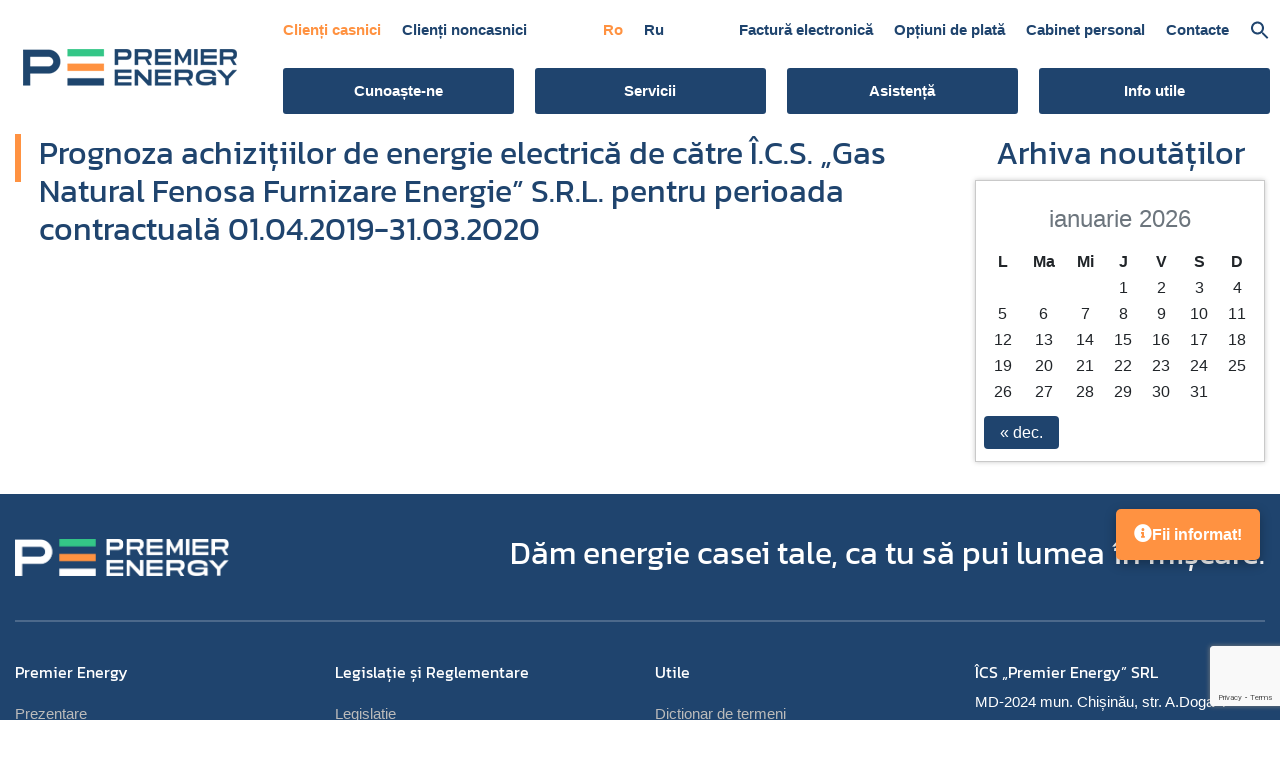

--- FILE ---
content_type: text/html; charset=UTF-8
request_url: https://premierenergy.md/file_post/prognoza-achizitiilor-de-energie-electrica-de-catre-i-c-s-gas-natural-fenosa-furnizare-energie-s-r-l-pentru-perioada-contractuala-01-04-2019-31-03-2020/
body_size: 14044
content:

<!DOCTYPE html>
<html lang="ro-RO">
<head>
    <meta http-equiv="Content-Type" content="text/html; charset=UTF-8">
    <meta http-equiv="X-UA-Compatible" content="IE=edge">
    <meta name="viewport" content="width=device-width, initial-scale=1, minimum-scale=1">
    <link rel="shortcut icon" href="/wp-content/uploads/2023/05/cropped-cropped-secundar-full-color-1-32x32.png" type="image/x-icon">

    <title>Prognoza achizițiilor de energie electrică de către Î.C.S. „Gas Natural Fenosa Furnizare Energie” S.R.L. pentru perioada contractuală 01.04.2019-31.03.2020 &#8211; Premier Energy</title>
<meta name='robots' content='max-image-preview:large' />
<link rel='dns-prefetch' href='//premierenergy.md' />
<link rel="alternate" type="application/rss+xml" title="Premier Energy &raquo; Flux" href="https://premierenergy.md/feed/" />
<link rel="alternate" type="application/rss+xml" title="Premier Energy &raquo; Flux comentarii" href="https://premierenergy.md/comments/feed/" />
<script>
window._wpemojiSettings = {"baseUrl":"https:\/\/s.w.org\/images\/core\/emoji\/14.0.0\/72x72\/","ext":".png","svgUrl":"https:\/\/s.w.org\/images\/core\/emoji\/14.0.0\/svg\/","svgExt":".svg","source":{"wpemoji":"https:\/\/premierenergy.md\/wp-includes\/js\/wp-emoji.js?ver=6.1.9","twemoji":"https:\/\/premierenergy.md\/wp-includes\/js\/twemoji.js?ver=6.1.9"}};
/**
 * @output wp-includes/js/wp-emoji-loader.js
 */

( function( window, document, settings ) {
	var src, ready, ii, tests;

	// Create a canvas element for testing native browser support of emoji.
	var canvas = document.createElement( 'canvas' );
	var context = canvas.getContext && canvas.getContext( '2d' );

	/**
	 * Checks if two sets of Emoji characters render the same visually.
	 *
	 * @since 4.9.0
	 *
	 * @private
	 *
	 * @param {number[]} set1 Set of Emoji character codes.
	 * @param {number[]} set2 Set of Emoji character codes.
	 *
	 * @return {boolean} True if the two sets render the same.
	 */
	function emojiSetsRenderIdentically( set1, set2 ) {
		var stringFromCharCode = String.fromCharCode;

		// Cleanup from previous test.
		context.clearRect( 0, 0, canvas.width, canvas.height );
		context.fillText( stringFromCharCode.apply( this, set1 ), 0, 0 );
		var rendered1 = canvas.toDataURL();

		// Cleanup from previous test.
		context.clearRect( 0, 0, canvas.width, canvas.height );
		context.fillText( stringFromCharCode.apply( this, set2 ), 0, 0 );
		var rendered2 = canvas.toDataURL();

		return rendered1 === rendered2;
	}

	/**
	 * Detects if the browser supports rendering emoji or flag emoji.
	 *
	 * Flag emoji are a single glyph made of two characters, so some browsers
	 * (notably, Firefox OS X) don't support them.
	 *
	 * @since 4.2.0
	 *
	 * @private
	 *
	 * @param {string} type Whether to test for support of "flag" or "emoji".
	 *
	 * @return {boolean} True if the browser can render emoji, false if it cannot.
	 */
	function browserSupportsEmoji( type ) {
		var isIdentical;

		if ( ! context || ! context.fillText ) {
			return false;
		}

		/*
		 * Chrome on OS X added native emoji rendering in M41. Unfortunately,
		 * it doesn't work when the font is bolder than 500 weight. So, we
		 * check for bold rendering support to avoid invisible emoji in Chrome.
		 */
		context.textBaseline = 'top';
		context.font = '600 32px Arial';

		switch ( type ) {
			case 'flag':
				/*
				 * Test for Transgender flag compatibility. This flag is shortlisted for the Emoji 13 spec,
				 * but has landed in Twemoji early, so we can add support for it, too.
				 *
				 * To test for support, we try to render it, and compare the rendering to how it would look if
				 * the browser doesn't render it correctly (white flag emoji + transgender symbol).
				 */
				isIdentical = emojiSetsRenderIdentically(
					[ 0x1F3F3, 0xFE0F, 0x200D, 0x26A7, 0xFE0F ],
					[ 0x1F3F3, 0xFE0F, 0x200B, 0x26A7, 0xFE0F ]
				);

				if ( isIdentical ) {
					return false;
				}

				/*
				 * Test for UN flag compatibility. This is the least supported of the letter locale flags,
				 * so gives us an easy test for full support.
				 *
				 * To test for support, we try to render it, and compare the rendering to how it would look if
				 * the browser doesn't render it correctly ([U] + [N]).
				 */
				isIdentical = emojiSetsRenderIdentically(
					[ 0xD83C, 0xDDFA, 0xD83C, 0xDDF3 ],
					[ 0xD83C, 0xDDFA, 0x200B, 0xD83C, 0xDDF3 ]
				);

				if ( isIdentical ) {
					return false;
				}

				/*
				 * Test for English flag compatibility. England is a country in the United Kingdom, it
				 * does not have a two letter locale code but rather an five letter sub-division code.
				 *
				 * To test for support, we try to render it, and compare the rendering to how it would look if
				 * the browser doesn't render it correctly (black flag emoji + [G] + [B] + [E] + [N] + [G]).
				 */
				isIdentical = emojiSetsRenderIdentically(
					[ 0xD83C, 0xDFF4, 0xDB40, 0xDC67, 0xDB40, 0xDC62, 0xDB40, 0xDC65, 0xDB40, 0xDC6E, 0xDB40, 0xDC67, 0xDB40, 0xDC7F ],
					[ 0xD83C, 0xDFF4, 0x200B, 0xDB40, 0xDC67, 0x200B, 0xDB40, 0xDC62, 0x200B, 0xDB40, 0xDC65, 0x200B, 0xDB40, 0xDC6E, 0x200B, 0xDB40, 0xDC67, 0x200B, 0xDB40, 0xDC7F ]
				);

				return ! isIdentical;
			case 'emoji':
				/*
				 * Why can't we be friends? Everyone can now shake hands in emoji, regardless of skin tone!
				 *
				 * To test for Emoji 14.0 support, try to render a new emoji: Handshake: Light Skin Tone, Dark Skin Tone.
				 *
				 * The Handshake: Light Skin Tone, Dark Skin Tone emoji is a ZWJ sequence combining 🫱 Rightwards Hand,
				 * 🏻 Light Skin Tone, a Zero Width Joiner, 🫲 Leftwards Hand, and 🏿 Dark Skin Tone.
				 *
				 * 0x1FAF1 == Rightwards Hand
				 * 0x1F3FB == Light Skin Tone
				 * 0x200D == Zero-Width Joiner (ZWJ) that links the code points for the new emoji or
				 * 0x200B == Zero-Width Space (ZWS) that is rendered for clients not supporting the new emoji.
				 * 0x1FAF2 == Leftwards Hand
				 * 0x1F3FF == Dark Skin Tone.
				 *
				 * When updating this test for future Emoji releases, ensure that individual emoji that make up the
				 * sequence come from older emoji standards.
				 */
				isIdentical = emojiSetsRenderIdentically(
					[0x1FAF1, 0x1F3FB, 0x200D, 0x1FAF2, 0x1F3FF],
					[0x1FAF1, 0x1F3FB, 0x200B, 0x1FAF2, 0x1F3FF]
				);

				return ! isIdentical;
		}

		return false;
	}

	/**
	 * Adds a script to the head of the document.
	 *
	 * @ignore
	 *
	 * @since 4.2.0
	 *
	 * @param {Object} src The url where the script is located.
	 * @return {void}
	 */
	function addScript( src ) {
		var script = document.createElement( 'script' );

		script.src = src;
		script.defer = script.type = 'text/javascript';
		document.getElementsByTagName( 'head' )[0].appendChild( script );
	}

	tests = Array( 'flag', 'emoji' );

	settings.supports = {
		everything: true,
		everythingExceptFlag: true
	};

	/*
	 * Tests the browser support for flag emojis and other emojis, and adjusts the
	 * support settings accordingly.
	 */
	for( ii = 0; ii < tests.length; ii++ ) {
		settings.supports[ tests[ ii ] ] = browserSupportsEmoji( tests[ ii ] );

		settings.supports.everything = settings.supports.everything && settings.supports[ tests[ ii ] ];

		if ( 'flag' !== tests[ ii ] ) {
			settings.supports.everythingExceptFlag = settings.supports.everythingExceptFlag && settings.supports[ tests[ ii ] ];
		}
	}

	settings.supports.everythingExceptFlag = settings.supports.everythingExceptFlag && ! settings.supports.flag;

	// Sets DOMReady to false and assigns a ready function to settings.
	settings.DOMReady = false;
	settings.readyCallback = function() {
		settings.DOMReady = true;
	};

	// When the browser can not render everything we need to load a polyfill.
	if ( ! settings.supports.everything ) {
		ready = function() {
			settings.readyCallback();
		};

		/*
		 * Cross-browser version of adding a dom ready event.
		 */
		if ( document.addEventListener ) {
			document.addEventListener( 'DOMContentLoaded', ready, false );
			window.addEventListener( 'load', ready, false );
		} else {
			window.attachEvent( 'onload', ready );
			document.attachEvent( 'onreadystatechange', function() {
				if ( 'complete' === document.readyState ) {
					settings.readyCallback();
				}
			} );
		}

		src = settings.source || {};

		if ( src.concatemoji ) {
			addScript( src.concatemoji );
		} else if ( src.wpemoji && src.twemoji ) {
			addScript( src.twemoji );
			addScript( src.wpemoji );
		}
	}

} )( window, document, window._wpemojiSettings );
</script>
<style>
img.wp-smiley,
img.emoji {
	display: inline !important;
	border: none !important;
	box-shadow: none !important;
	height: 1em !important;
	width: 1em !important;
	margin: 0 0.07em !important;
	vertical-align: -0.1em !important;
	background: none !important;
	padding: 0 !important;
}
</style>
	<link rel='stylesheet' id='wp-block-library-css' href='https://premierenergy.md/wp-includes/css/dist/block-library/style.css?ver=6.1.9' media='all' />
<link rel='stylesheet' id='classic-theme-styles-css' href='https://premierenergy.md/wp-includes/css/classic-themes.css?ver=1' media='all' />
<style id='global-styles-inline-css'>
body{--wp--preset--color--black: #000000;--wp--preset--color--cyan-bluish-gray: #abb8c3;--wp--preset--color--white: #ffffff;--wp--preset--color--pale-pink: #f78da7;--wp--preset--color--vivid-red: #cf2e2e;--wp--preset--color--luminous-vivid-orange: #ff6900;--wp--preset--color--luminous-vivid-amber: #fcb900;--wp--preset--color--light-green-cyan: #7bdcb5;--wp--preset--color--vivid-green-cyan: #00d084;--wp--preset--color--pale-cyan-blue: #8ed1fc;--wp--preset--color--vivid-cyan-blue: #0693e3;--wp--preset--color--vivid-purple: #9b51e0;--wp--preset--gradient--vivid-cyan-blue-to-vivid-purple: linear-gradient(135deg,rgba(6,147,227,1) 0%,rgb(155,81,224) 100%);--wp--preset--gradient--light-green-cyan-to-vivid-green-cyan: linear-gradient(135deg,rgb(122,220,180) 0%,rgb(0,208,130) 100%);--wp--preset--gradient--luminous-vivid-amber-to-luminous-vivid-orange: linear-gradient(135deg,rgba(252,185,0,1) 0%,rgba(255,105,0,1) 100%);--wp--preset--gradient--luminous-vivid-orange-to-vivid-red: linear-gradient(135deg,rgba(255,105,0,1) 0%,rgb(207,46,46) 100%);--wp--preset--gradient--very-light-gray-to-cyan-bluish-gray: linear-gradient(135deg,rgb(238,238,238) 0%,rgb(169,184,195) 100%);--wp--preset--gradient--cool-to-warm-spectrum: linear-gradient(135deg,rgb(74,234,220) 0%,rgb(151,120,209) 20%,rgb(207,42,186) 40%,rgb(238,44,130) 60%,rgb(251,105,98) 80%,rgb(254,248,76) 100%);--wp--preset--gradient--blush-light-purple: linear-gradient(135deg,rgb(255,206,236) 0%,rgb(152,150,240) 100%);--wp--preset--gradient--blush-bordeaux: linear-gradient(135deg,rgb(254,205,165) 0%,rgb(254,45,45) 50%,rgb(107,0,62) 100%);--wp--preset--gradient--luminous-dusk: linear-gradient(135deg,rgb(255,203,112) 0%,rgb(199,81,192) 50%,rgb(65,88,208) 100%);--wp--preset--gradient--pale-ocean: linear-gradient(135deg,rgb(255,245,203) 0%,rgb(182,227,212) 50%,rgb(51,167,181) 100%);--wp--preset--gradient--electric-grass: linear-gradient(135deg,rgb(202,248,128) 0%,rgb(113,206,126) 100%);--wp--preset--gradient--midnight: linear-gradient(135deg,rgb(2,3,129) 0%,rgb(40,116,252) 100%);--wp--preset--duotone--dark-grayscale: url('#wp-duotone-dark-grayscale');--wp--preset--duotone--grayscale: url('#wp-duotone-grayscale');--wp--preset--duotone--purple-yellow: url('#wp-duotone-purple-yellow');--wp--preset--duotone--blue-red: url('#wp-duotone-blue-red');--wp--preset--duotone--midnight: url('#wp-duotone-midnight');--wp--preset--duotone--magenta-yellow: url('#wp-duotone-magenta-yellow');--wp--preset--duotone--purple-green: url('#wp-duotone-purple-green');--wp--preset--duotone--blue-orange: url('#wp-duotone-blue-orange');--wp--preset--font-size--small: 13px;--wp--preset--font-size--medium: 20px;--wp--preset--font-size--large: 36px;--wp--preset--font-size--x-large: 42px;--wp--preset--spacing--20: 0.44rem;--wp--preset--spacing--30: 0.67rem;--wp--preset--spacing--40: 1rem;--wp--preset--spacing--50: 1.5rem;--wp--preset--spacing--60: 2.25rem;--wp--preset--spacing--70: 3.38rem;--wp--preset--spacing--80: 5.06rem;}:where(.is-layout-flex){gap: 0.5em;}body .is-layout-flow > .alignleft{float: left;margin-inline-start: 0;margin-inline-end: 2em;}body .is-layout-flow > .alignright{float: right;margin-inline-start: 2em;margin-inline-end: 0;}body .is-layout-flow > .aligncenter{margin-left: auto !important;margin-right: auto !important;}body .is-layout-constrained > .alignleft{float: left;margin-inline-start: 0;margin-inline-end: 2em;}body .is-layout-constrained > .alignright{float: right;margin-inline-start: 2em;margin-inline-end: 0;}body .is-layout-constrained > .aligncenter{margin-left: auto !important;margin-right: auto !important;}body .is-layout-constrained > :where(:not(.alignleft):not(.alignright):not(.alignfull)){max-width: var(--wp--style--global--content-size);margin-left: auto !important;margin-right: auto !important;}body .is-layout-constrained > .alignwide{max-width: var(--wp--style--global--wide-size);}body .is-layout-flex{display: flex;}body .is-layout-flex{flex-wrap: wrap;align-items: center;}body .is-layout-flex > *{margin: 0;}:where(.wp-block-columns.is-layout-flex){gap: 2em;}.has-black-color{color: var(--wp--preset--color--black) !important;}.has-cyan-bluish-gray-color{color: var(--wp--preset--color--cyan-bluish-gray) !important;}.has-white-color{color: var(--wp--preset--color--white) !important;}.has-pale-pink-color{color: var(--wp--preset--color--pale-pink) !important;}.has-vivid-red-color{color: var(--wp--preset--color--vivid-red) !important;}.has-luminous-vivid-orange-color{color: var(--wp--preset--color--luminous-vivid-orange) !important;}.has-luminous-vivid-amber-color{color: var(--wp--preset--color--luminous-vivid-amber) !important;}.has-light-green-cyan-color{color: var(--wp--preset--color--light-green-cyan) !important;}.has-vivid-green-cyan-color{color: var(--wp--preset--color--vivid-green-cyan) !important;}.has-pale-cyan-blue-color{color: var(--wp--preset--color--pale-cyan-blue) !important;}.has-vivid-cyan-blue-color{color: var(--wp--preset--color--vivid-cyan-blue) !important;}.has-vivid-purple-color{color: var(--wp--preset--color--vivid-purple) !important;}.has-black-background-color{background-color: var(--wp--preset--color--black) !important;}.has-cyan-bluish-gray-background-color{background-color: var(--wp--preset--color--cyan-bluish-gray) !important;}.has-white-background-color{background-color: var(--wp--preset--color--white) !important;}.has-pale-pink-background-color{background-color: var(--wp--preset--color--pale-pink) !important;}.has-vivid-red-background-color{background-color: var(--wp--preset--color--vivid-red) !important;}.has-luminous-vivid-orange-background-color{background-color: var(--wp--preset--color--luminous-vivid-orange) !important;}.has-luminous-vivid-amber-background-color{background-color: var(--wp--preset--color--luminous-vivid-amber) !important;}.has-light-green-cyan-background-color{background-color: var(--wp--preset--color--light-green-cyan) !important;}.has-vivid-green-cyan-background-color{background-color: var(--wp--preset--color--vivid-green-cyan) !important;}.has-pale-cyan-blue-background-color{background-color: var(--wp--preset--color--pale-cyan-blue) !important;}.has-vivid-cyan-blue-background-color{background-color: var(--wp--preset--color--vivid-cyan-blue) !important;}.has-vivid-purple-background-color{background-color: var(--wp--preset--color--vivid-purple) !important;}.has-black-border-color{border-color: var(--wp--preset--color--black) !important;}.has-cyan-bluish-gray-border-color{border-color: var(--wp--preset--color--cyan-bluish-gray) !important;}.has-white-border-color{border-color: var(--wp--preset--color--white) !important;}.has-pale-pink-border-color{border-color: var(--wp--preset--color--pale-pink) !important;}.has-vivid-red-border-color{border-color: var(--wp--preset--color--vivid-red) !important;}.has-luminous-vivid-orange-border-color{border-color: var(--wp--preset--color--luminous-vivid-orange) !important;}.has-luminous-vivid-amber-border-color{border-color: var(--wp--preset--color--luminous-vivid-amber) !important;}.has-light-green-cyan-border-color{border-color: var(--wp--preset--color--light-green-cyan) !important;}.has-vivid-green-cyan-border-color{border-color: var(--wp--preset--color--vivid-green-cyan) !important;}.has-pale-cyan-blue-border-color{border-color: var(--wp--preset--color--pale-cyan-blue) !important;}.has-vivid-cyan-blue-border-color{border-color: var(--wp--preset--color--vivid-cyan-blue) !important;}.has-vivid-purple-border-color{border-color: var(--wp--preset--color--vivid-purple) !important;}.has-vivid-cyan-blue-to-vivid-purple-gradient-background{background: var(--wp--preset--gradient--vivid-cyan-blue-to-vivid-purple) !important;}.has-light-green-cyan-to-vivid-green-cyan-gradient-background{background: var(--wp--preset--gradient--light-green-cyan-to-vivid-green-cyan) !important;}.has-luminous-vivid-amber-to-luminous-vivid-orange-gradient-background{background: var(--wp--preset--gradient--luminous-vivid-amber-to-luminous-vivid-orange) !important;}.has-luminous-vivid-orange-to-vivid-red-gradient-background{background: var(--wp--preset--gradient--luminous-vivid-orange-to-vivid-red) !important;}.has-very-light-gray-to-cyan-bluish-gray-gradient-background{background: var(--wp--preset--gradient--very-light-gray-to-cyan-bluish-gray) !important;}.has-cool-to-warm-spectrum-gradient-background{background: var(--wp--preset--gradient--cool-to-warm-spectrum) !important;}.has-blush-light-purple-gradient-background{background: var(--wp--preset--gradient--blush-light-purple) !important;}.has-blush-bordeaux-gradient-background{background: var(--wp--preset--gradient--blush-bordeaux) !important;}.has-luminous-dusk-gradient-background{background: var(--wp--preset--gradient--luminous-dusk) !important;}.has-pale-ocean-gradient-background{background: var(--wp--preset--gradient--pale-ocean) !important;}.has-electric-grass-gradient-background{background: var(--wp--preset--gradient--electric-grass) !important;}.has-midnight-gradient-background{background: var(--wp--preset--gradient--midnight) !important;}.has-small-font-size{font-size: var(--wp--preset--font-size--small) !important;}.has-medium-font-size{font-size: var(--wp--preset--font-size--medium) !important;}.has-large-font-size{font-size: var(--wp--preset--font-size--large) !important;}.has-x-large-font-size{font-size: var(--wp--preset--font-size--x-large) !important;}
.wp-block-navigation a:where(:not(.wp-element-button)){color: inherit;}
:where(.wp-block-columns.is-layout-flex){gap: 2em;}
.wp-block-pullquote{font-size: 1.5em;line-height: 1.6;}
</style>
<link rel='stylesheet' id='dnd-upload-cf7-css' href='https://premierenergy.md/wp-content/plugins/drag-and-drop-multiple-file-upload-contact-form-7/assets/css/dnd-upload-cf7.css?ver=1.3.8.8' media='all' />
<link rel='stylesheet' id='contact-form-7-css' href='https://premierenergy.md/wp-content/plugins/contact-form-7/includes/css/styles.css?ver=5.7.7' media='all' />
<link rel='stylesheet' id='ivory-search-styles-css' href='https://premierenergy.md/wp-content/plugins/add-search-to-menu/public/css/ivory-search.min.css?ver=5.5.9' media='all' />
<link rel='stylesheet' id='distribution-style-css' href='https://premierenergy.md/wp-content/themes/distribution/style.css?ver=1.1.65' media='all' />
<link rel='stylesheet' id='mobirise-icons-css' href='https://premierenergy.md/wp-content/themes/distribution/assets/web/assets/mobirise-icons/mobirise-icons.css?ver=1.1.0' media='all' />
<link rel='stylesheet' id='bootstrap-css' href='https://premierenergy.md/wp-content/themes/distribution/assets/bootstrap/css/bootstrap.min.css?ver=1.1.0' media='all' />
<link rel='stylesheet' id='bootstrap-grid-css' href='https://premierenergy.md/wp-content/themes/distribution/assets/bootstrap/css/bootstrap-grid.min.css?ver=1.1.0' media='all' />
<link rel='stylesheet' id='bootstrap-reboot-css' href='https://premierenergy.md/wp-content/themes/distribution/assets/bootstrap/css/bootstrap-reboot.min.css?ver=1.1.0' media='all' />
<link rel='stylesheet' id='dropdown-css' href='https://premierenergy.md/wp-content/themes/distribution/assets/dropdown/css/style.css?ver=1.1.0' media='all' />
<link rel='stylesheet' id='socicon-css' href='https://premierenergy.md/wp-content/themes/distribution/assets/socicon/css/styles.css?ver=1.1.0' media='all' />
<link rel='stylesheet' id='mbr-additional-css' href='https://premierenergy.md/wp-content/themes/distribution/assets/mobirise/css/mbr-additional.css?ver=1.0.6' media='all' />
<link rel='stylesheet' id='fontawesome-css' href='https://premierenergy.md/wp-content/themes/distribution/assets/fontawesome/css/all.css?ver=1.1.0' media='all' />
<link rel='stylesheet' id='leaflet-css' href='https://premierenergy.md/wp-content/themes/distribution/assets/leaflet/leaflet.css?ver=1.1.0' media='all' />
<link rel='stylesheet' id='datatable-css' href='https://premierenergy.md/wp-content/themes/distribution/assets/datatables/data-tables.bootstrap4.min.css?ver=1.1.0' media='all' />
<link rel='stylesheet' id='cf7cf-style-css' href='https://premierenergy.md/wp-content/plugins/cf7-conditional-fields/style.css?ver=2.3.10' media='all' />
<script src='https://premierenergy.md/wp-includes/js/jquery/jquery.js?ver=3.6.1' id='jquery-core-js'></script>
<script src='https://premierenergy.md/wp-includes/js/jquery/jquery-migrate.js?ver=3.3.2' id='jquery-migrate-js'></script>
<script src='https://premierenergy.md/wp-content/plugins/tool-tips-for-contact-form-7/asset/js/popper.min.js?ver=2.0' id='jquery-tooltip-js'></script>
<script src='https://premierenergy.md/wp-content/plugins/tool-tips-for-contact-form-7/asset/js/tippy-bundle.umd.js?ver=2.0' id='jquery-tooltips-js'></script>
<script src='https://premierenergy.md/wp-content/plugins/tool-tips-for-contact-form-7/asset/js/ttfcf7_custom.js?ver=1.0' id='jquery-tooltipss-js'></script>
<script src='https://premierenergy.md/wp-content/themes/distribution/js/custom.js?ver=1.2.60' id='distribution-custom-js'></script>
<link rel="https://api.w.org/" href="https://premierenergy.md/wp-json/" /><link rel="EditURI" type="application/rsd+xml" title="RSD" href="https://premierenergy.md/xmlrpc.php?rsd" />
<link rel="wlwmanifest" type="application/wlwmanifest+xml" href="https://premierenergy.md/wp-includes/wlwmanifest.xml" />
<meta name="generator" content="WordPress 6.1.9" />
<link rel="canonical" href="https://premierenergy.md/fisiere/prognoza-achizitiilor-de-energie-electrica-de-catre-i-c-s-gas-natural-fenosa-furnizare-energie-s-r-l-pentru-perioada-contractuala-01-04-2019-31-03-2020/" />
<link rel='shortlink' href='https://premierenergy.md/?p=1432' />
<link rel="alternate" type="application/json+oembed" href="https://premierenergy.md/wp-json/oembed/1.0/embed?url=https%3A%2F%2Fpremierenergy.md%2Ffisiere%2Fprognoza-achizitiilor-de-energie-electrica-de-catre-i-c-s-gas-natural-fenosa-furnizare-energie-s-r-l-pentru-perioada-contractuala-01-04-2019-31-03-2020%2F" />
<link rel="alternate" type="text/xml+oembed" href="https://premierenergy.md/wp-json/oembed/1.0/embed?url=https%3A%2F%2Fpremierenergy.md%2Ffisiere%2Fprognoza-achizitiilor-de-energie-electrica-de-catre-i-c-s-gas-natural-fenosa-furnizare-energie-s-r-l-pentru-perioada-contractuala-01-04-2019-31-03-2020%2F&#038;format=xml" />
<link rel="icon" href="https://premierenergy.md/wp-content/uploads/2023/05/cropped-cropped-secundar-full-color-1-32x32.png" sizes="32x32" />
<link rel="icon" href="https://premierenergy.md/wp-content/uploads/2023/05/cropped-cropped-secundar-full-color-1-192x192.png" sizes="192x192" />
<link rel="apple-touch-icon" href="https://premierenergy.md/wp-content/uploads/2023/05/cropped-cropped-secundar-full-color-1-180x180.png" />
<meta name="msapplication-TileImage" content="https://premierenergy.md/wp-content/uploads/2023/05/cropped-cropped-secundar-full-color-1-270x270.png" />
<style type="text/css" media="screen">.is-menu path.search-icon-path { fill: #385ea9;}body .popup-search-close:after, body .search-close:after { border-color: #385ea9;}body .popup-search-close:before, body .search-close:before { border-color: #385ea9;}</style>			<style type="text/css">
					.is-form-style-1.is-form-id-344 .is-search-input:focus,
			.is-form-style-1.is-form-id-344 .is-search-input:hover,
			.is-form-style-1.is-form-id-344 .is-search-input,
			.is-form-style-2.is-form-id-344 .is-search-input:focus,
			.is-form-style-2.is-form-id-344 .is-search-input:hover,
			.is-form-style-2.is-form-id-344 .is-search-input,
			.is-form-style-3.is-form-id-344 .is-search-input:focus,
			.is-form-style-3.is-form-id-344 .is-search-input:hover,
			.is-form-style-3.is-form-id-344 .is-search-input,
			.is-form-id-344 .is-search-input:focus,
			.is-form-id-344 .is-search-input:hover,
			.is-form-id-344 .is-search-input {
                                                                border-color: #1e73be !important;                                			}
                        			</style>
					<style type="text/css">
					.is-form-id-210 .is-search-input::-webkit-input-placeholder {
			    color: #385ea9 !important;
			}
			.is-form-id-210 .is-search-input:-moz-placeholder {
			    color: #385ea9 !important;
			    opacity: 1;
			}
			.is-form-id-210 .is-search-input::-moz-placeholder {
			    color: #385ea9 !important;
			    opacity: 1;
			}
			.is-form-id-210 .is-search-input:-ms-input-placeholder {
			    color: #385ea9 !important;
			}
                        			.is-form-style-1.is-form-id-210 .is-search-input:focus,
			.is-form-style-1.is-form-id-210 .is-search-input:hover,
			.is-form-style-1.is-form-id-210 .is-search-input,
			.is-form-style-2.is-form-id-210 .is-search-input:focus,
			.is-form-style-2.is-form-id-210 .is-search-input:hover,
			.is-form-style-2.is-form-id-210 .is-search-input,
			.is-form-style-3.is-form-id-210 .is-search-input:focus,
			.is-form-style-3.is-form-id-210 .is-search-input:hover,
			.is-form-style-3.is-form-id-210 .is-search-input,
			.is-form-id-210 .is-search-input:focus,
			.is-form-id-210 .is-search-input:hover,
			.is-form-id-210 .is-search-input {
                                color: #385ea9 !important;                                                                			}
                        			</style>
		
<script>
	const locale = "ro_RO";
</script>
<!-- Start cookieyes banner --> 
<script id="cookieyes" type="text/javascript" src="https://cdn-cookieyes.com/client_data/b84c9f6274dbf43cff78ee37/script.js"></script> 
<!-- End cookieyes banner -->
</head>
<body>
<script type='text/javascript'>
	function isItIE() {
	  user_agent = navigator.userAgent;
	  var is_it_ie = user_agent.indexOf("MSIE ") > -1 || user_agent.indexOf("Trident/") > -1;
	  return is_it_ie; 
	}
	if (isItIE()){
	    window.location.href = "/browser-not-supported/";
	}</script>


	<svg
		xmlns="http://www.w3.org/2000/svg"
		viewBox="0 0 0 0"
		width="0"
		height="0"
		focusable="false"
		role="none"
		style="visibility: hidden; position: absolute; left: -9999px; overflow: hidden;"
	>
		<defs>
			<filter id="wp-duotone-dark-grayscale">
				<feColorMatrix
					color-interpolation-filters="sRGB"
					type="matrix"
					values="
						.299 .587 .114 0 0
						.299 .587 .114 0 0
						.299 .587 .114 0 0
						.299 .587 .114 0 0
					"
				/>
				<feComponentTransfer color-interpolation-filters="sRGB" >
					<feFuncR type="table" tableValues="0 0.49803921568627" />
					<feFuncG type="table" tableValues="0 0.49803921568627" />
					<feFuncB type="table" tableValues="0 0.49803921568627" />
					<feFuncA type="table" tableValues="1 1" />
				</feComponentTransfer>
				<feComposite in2="SourceGraphic" operator="in" />
			</filter>
		</defs>
	</svg>

	
	<svg
		xmlns="http://www.w3.org/2000/svg"
		viewBox="0 0 0 0"
		width="0"
		height="0"
		focusable="false"
		role="none"
		style="visibility: hidden; position: absolute; left: -9999px; overflow: hidden;"
	>
		<defs>
			<filter id="wp-duotone-grayscale">
				<feColorMatrix
					color-interpolation-filters="sRGB"
					type="matrix"
					values="
						.299 .587 .114 0 0
						.299 .587 .114 0 0
						.299 .587 .114 0 0
						.299 .587 .114 0 0
					"
				/>
				<feComponentTransfer color-interpolation-filters="sRGB" >
					<feFuncR type="table" tableValues="0 1" />
					<feFuncG type="table" tableValues="0 1" />
					<feFuncB type="table" tableValues="0 1" />
					<feFuncA type="table" tableValues="1 1" />
				</feComponentTransfer>
				<feComposite in2="SourceGraphic" operator="in" />
			</filter>
		</defs>
	</svg>

	
	<svg
		xmlns="http://www.w3.org/2000/svg"
		viewBox="0 0 0 0"
		width="0"
		height="0"
		focusable="false"
		role="none"
		style="visibility: hidden; position: absolute; left: -9999px; overflow: hidden;"
	>
		<defs>
			<filter id="wp-duotone-purple-yellow">
				<feColorMatrix
					color-interpolation-filters="sRGB"
					type="matrix"
					values="
						.299 .587 .114 0 0
						.299 .587 .114 0 0
						.299 .587 .114 0 0
						.299 .587 .114 0 0
					"
				/>
				<feComponentTransfer color-interpolation-filters="sRGB" >
					<feFuncR type="table" tableValues="0.54901960784314 0.98823529411765" />
					<feFuncG type="table" tableValues="0 1" />
					<feFuncB type="table" tableValues="0.71764705882353 0.25490196078431" />
					<feFuncA type="table" tableValues="1 1" />
				</feComponentTransfer>
				<feComposite in2="SourceGraphic" operator="in" />
			</filter>
		</defs>
	</svg>

	
	<svg
		xmlns="http://www.w3.org/2000/svg"
		viewBox="0 0 0 0"
		width="0"
		height="0"
		focusable="false"
		role="none"
		style="visibility: hidden; position: absolute; left: -9999px; overflow: hidden;"
	>
		<defs>
			<filter id="wp-duotone-blue-red">
				<feColorMatrix
					color-interpolation-filters="sRGB"
					type="matrix"
					values="
						.299 .587 .114 0 0
						.299 .587 .114 0 0
						.299 .587 .114 0 0
						.299 .587 .114 0 0
					"
				/>
				<feComponentTransfer color-interpolation-filters="sRGB" >
					<feFuncR type="table" tableValues="0 1" />
					<feFuncG type="table" tableValues="0 0.27843137254902" />
					<feFuncB type="table" tableValues="0.5921568627451 0.27843137254902" />
					<feFuncA type="table" tableValues="1 1" />
				</feComponentTransfer>
				<feComposite in2="SourceGraphic" operator="in" />
			</filter>
		</defs>
	</svg>

	
	<svg
		xmlns="http://www.w3.org/2000/svg"
		viewBox="0 0 0 0"
		width="0"
		height="0"
		focusable="false"
		role="none"
		style="visibility: hidden; position: absolute; left: -9999px; overflow: hidden;"
	>
		<defs>
			<filter id="wp-duotone-midnight">
				<feColorMatrix
					color-interpolation-filters="sRGB"
					type="matrix"
					values="
						.299 .587 .114 0 0
						.299 .587 .114 0 0
						.299 .587 .114 0 0
						.299 .587 .114 0 0
					"
				/>
				<feComponentTransfer color-interpolation-filters="sRGB" >
					<feFuncR type="table" tableValues="0 0" />
					<feFuncG type="table" tableValues="0 0.64705882352941" />
					<feFuncB type="table" tableValues="0 1" />
					<feFuncA type="table" tableValues="1 1" />
				</feComponentTransfer>
				<feComposite in2="SourceGraphic" operator="in" />
			</filter>
		</defs>
	</svg>

	
	<svg
		xmlns="http://www.w3.org/2000/svg"
		viewBox="0 0 0 0"
		width="0"
		height="0"
		focusable="false"
		role="none"
		style="visibility: hidden; position: absolute; left: -9999px; overflow: hidden;"
	>
		<defs>
			<filter id="wp-duotone-magenta-yellow">
				<feColorMatrix
					color-interpolation-filters="sRGB"
					type="matrix"
					values="
						.299 .587 .114 0 0
						.299 .587 .114 0 0
						.299 .587 .114 0 0
						.299 .587 .114 0 0
					"
				/>
				<feComponentTransfer color-interpolation-filters="sRGB" >
					<feFuncR type="table" tableValues="0.78039215686275 1" />
					<feFuncG type="table" tableValues="0 0.94901960784314" />
					<feFuncB type="table" tableValues="0.35294117647059 0.47058823529412" />
					<feFuncA type="table" tableValues="1 1" />
				</feComponentTransfer>
				<feComposite in2="SourceGraphic" operator="in" />
			</filter>
		</defs>
	</svg>

	
	<svg
		xmlns="http://www.w3.org/2000/svg"
		viewBox="0 0 0 0"
		width="0"
		height="0"
		focusable="false"
		role="none"
		style="visibility: hidden; position: absolute; left: -9999px; overflow: hidden;"
	>
		<defs>
			<filter id="wp-duotone-purple-green">
				<feColorMatrix
					color-interpolation-filters="sRGB"
					type="matrix"
					values="
						.299 .587 .114 0 0
						.299 .587 .114 0 0
						.299 .587 .114 0 0
						.299 .587 .114 0 0
					"
				/>
				<feComponentTransfer color-interpolation-filters="sRGB" >
					<feFuncR type="table" tableValues="0.65098039215686 0.40392156862745" />
					<feFuncG type="table" tableValues="0 1" />
					<feFuncB type="table" tableValues="0.44705882352941 0.4" />
					<feFuncA type="table" tableValues="1 1" />
				</feComponentTransfer>
				<feComposite in2="SourceGraphic" operator="in" />
			</filter>
		</defs>
	</svg>

	
	<svg
		xmlns="http://www.w3.org/2000/svg"
		viewBox="0 0 0 0"
		width="0"
		height="0"
		focusable="false"
		role="none"
		style="visibility: hidden; position: absolute; left: -9999px; overflow: hidden;"
	>
		<defs>
			<filter id="wp-duotone-blue-orange">
				<feColorMatrix
					color-interpolation-filters="sRGB"
					type="matrix"
					values="
						.299 .587 .114 0 0
						.299 .587 .114 0 0
						.299 .587 .114 0 0
						.299 .587 .114 0 0
					"
				/>
				<feComponentTransfer color-interpolation-filters="sRGB" >
					<feFuncR type="table" tableValues="0.098039215686275 1" />
					<feFuncG type="table" tableValues="0 0.66274509803922" />
					<feFuncB type="table" tableValues="0.84705882352941 0.41960784313725" />
					<feFuncA type="table" tableValues="1 1" />
				</feComponentTransfer>
				<feComposite in2="SourceGraphic" operator="in" />
			</filter>
		</defs>
	</svg>

	
<div class="body d-flex flex-column" style="height: 100vh">
    <header style="flex-shrink: 0">
        <section class="menu cid-sbe6wMIdiQ" once="menu" id="menu2-3">


            <nav class="navbar navbar-expand beta-menu navbar-dropdown align-items-center navbar-toggleable-sm bg-color ">
                <div class="container-fluid">
                    <button class="navbar-toggler navbar-toggler-right" type="button" data-toggle="collapse"
                            data-target="#navbarSupportedContent" aria-controls="navbarSupportedContent"
                            aria-expanded="false"
                            aria-label="Toggle navigation">
                        <div class="hamburger">
                            <span></span>
                            <span></span>
                            <span></span>
                            <span></span>
                        </div>
                    </button>
                    <div class="menu-logo">
                        <div class="navbar-brand">
                <span class="navbar-logo">
                    <a href="https://premierenergy.md/" class="custom-logo-link" rel="home"><img src="https://premierenergy.md/wp-content/uploads/2023/05/Principal-full-color_small2-1.png" class="custom-logo" alt="Premier Energy" decoding="async" /></a>                </span>

                        </div>
                    </div>
                    <div class="collapse navbar-collapse flex-column" id="navbarSupportedContent">
                        <div class="d-flex w-100 justify-content-between flex-column flex-lg-row">
                            <ul id="main-menu" class="navbar-nav nav-dropdown nav-left" data-app-modern-menu="true"><li id="menu-item-252" class="menu-item menu-item-type-custom menu-item-object-custom menu-item-252"><a href="/">Clienți casnici</a></li>
<li id="menu-item-253" class="menu-item menu-item-type-post_type menu-item-object-page menu-item-253"><a href="https://premierenergy.md/clienti-noncasnici/">Clienți noncasnici</a></li>
</ul>				<ul id="language-menu" class="navbar-nav nav-dropdown nav-left" data-app-modern-menu="true"><li id="menu-item-38219-ro" class="lang-item lang-item-21 lang-item-ro current-lang no-translation lang-item-first menu-item menu-item-type-custom menu-item-object-custom menu-item-home menu-item-38219-ro"><a href="https://premierenergy.md/" hreflang="ro-RO" lang="ro-RO">Ro</a></li>
<li id="menu-item-38219-ru" class="lang-item lang-item-18 lang-item-ru no-translation menu-item menu-item-type-custom menu-item-object-custom menu-item-38219-ru"><a href="https://premierenergy.md/ru/clienti-casnici-ru/" hreflang="ru-RU" lang="ru-RU">Ru</a></li>
</ul>                            <ul id="primary-menu" class="navbar-nav nav-dropdown nav-right"><li id="menu-item-17" class="menu-item menu-item-type-custom menu-item-object-custom menu-item-17"><a href="/asistenta/solicitari/?form_id=option-11">Factură electronică</a></li>
<li id="menu-item-187" class="menu-item menu-item-type-custom menu-item-object-custom menu-item-187"><a href="/optiuni-de-plata/">Opțiuni de plată</a></li>
<li id="menu-item-151" class="menu-item menu-item-type-custom menu-item-object-custom menu-item-151"><a href="/cabinet-personal/">Cabinet personal</a></li>
<li id="menu-item-20" class="menu-item menu-item-type-custom menu-item-object-custom menu-item-20"><a href="/contacte/">Contacte</a></li>
<li class=" astm-search-menu is-menu is-dropdown menu-item"><a href="#" role="button" aria-label="Search Icon Link"><svg width="20" height="20" class="search-icon" role="img" viewBox="2 9 20 5" focusable="false" aria-label="Search">
						<path class="search-icon-path" d="M15.5 14h-.79l-.28-.27C15.41 12.59 16 11.11 16 9.5 16 5.91 13.09 3 9.5 3S3 5.91 3 9.5 5.91 16 9.5 16c1.61 0 3.09-.59 4.23-1.57l.27.28v.79l5 4.99L20.49 19l-4.99-5zm-6 0C7.01 14 5 11.99 5 9.5S7.01 5 9.5 5 14 7.01 14 9.5 11.99 14 9.5 14z"></path></svg></a><form  class="is-search-form is-form-style is-form-style-3 is-form-id-344 " action="https://premierenergy.md/" method="get" role="search" ><label for="is-search-input-344"><span class="is-screen-reader-text">Search for:</span><input  type="search" id="is-search-input-344" name="s" value="" class="is-search-input" placeholder="" autocomplete=off /></label><button type="submit" class="is-search-submit"><span class="is-screen-reader-text">Search Button</span><span class="is-search-icon"><svg focusable="false" aria-label="Search" xmlns="http://www.w3.org/2000/svg" viewBox="0 0 24 24" width="24px"><path d="M15.5 14h-.79l-.28-.27C15.41 12.59 16 11.11 16 9.5 16 5.91 13.09 3 9.5 3S3 5.91 3 9.5 5.91 16 9.5 16c1.61 0 3.09-.59 4.23-1.57l.27.28v.79l5 4.99L20.49 19l-4.99-5zm-6 0C7.01 14 5 11.99 5 9.5S7.01 5 9.5 5 14 7.01 14 9.5 11.99 14 9.5 14z"></path></svg></span></button><input type="hidden" name="id" value="344" /></form><div class="search-close"></div></li></ul>
                        </div>
                        <div class="row justify-content-center w-100 mt-1 mx-0">
                            <div class="mbr-white col-md-12 px-0">
                                <div class="mbr-section-btn align-center second-menu-wrapper flex-column flex-lg-row">
                                    <ul id="second-menu" class="menu flex-column flex-lg-row" ><li id="menu-item-21" class="menu-item menu-item-type-custom menu-item-object-custom menu-item-21"><a href="/cunoaste-ne/">Cunoaște-ne</a></li>
<li id="menu-item-22" class="menu-item menu-item-type-custom menu-item-object-custom menu-item-22"><a href="/servicii/">Servicii</a></li>
<li id="menu-item-23" class="menu-item menu-item-type-custom menu-item-object-custom menu-item-23"><a href="/asistenta/">Asistență</a></li>
<li id="menu-item-24" class="menu-item menu-item-type-custom menu-item-object-custom menu-item-24"><a href="/info-utile/">Info utile</a></li>
</ul>                                </div>
                            </div>
                        </div>
                    </div>
                </div>
            </nav>
        </section>
        <section class="header5 cid-sbeSCFYGJl" id="header5-1m">


            <div class="container-fluid">
                            </div>


        </section>
    </header>


	<main id="primary" class="site-main" style="flex: 1 0 auto">

		<div class="container-fluid">
            
<div class="row">
    <div class="col-md-9">

<article id="post-1432" class="post-1432 file_post type-file_post status-publish hentry file_type-comunicat-achizitii">

	<header class="entry-header">
		<h1 class="entry-title">Prognoza achizițiilor de energie electrică de către Î.C.S. „Gas Natural Fenosa Furnizare Energie” S.R.L. pentru perioada contractuală 01.04.2019-31.03.2020</h1>	</header><!-- .entry-header -->

	

	<div class="entry-content">
			</div><!-- .entry-content -->

	<footer class="entry-footer">
			</footer><!-- .entry-footer -->
</article><!-- #post-1432 -->
</div>
   <div class="col-md-3">
        <section id="calendar-2" class="widget widget_calendar"><h2 class="widget-title">Arhiva noutăților</h2><div id="calendar_wrap" class="calendar_wrap"><table id="wp-calendar" class="wp-calendar-table">
		<caption>ianuarie 2026</caption>
		<thead>
		<tr>
		<th scope="col" title="luni">L</th>
		<th scope="col" title="marți">Ma</th>
		<th scope="col" title="miercuri">Mi</th>
		<th scope="col" title="joi">J</th>
		<th scope="col" title="vineri">V</th>
		<th scope="col" title="sâmbătă">S</th>
		<th scope="col" title="duminică">D</th>
		</tr>
		</thead>
		<tbody>
		<tr>
		<td colspan="3" class="pad">&nbsp;</td><td>1</td><td>2</td><td>3</td><td>4</td>
	</tr>
	<tr>
		<td>5</td><td>6</td><td>7</td><td>8</td><td>9</td><td>10</td><td>11</td>
	</tr>
	<tr>
		<td>12</td><td>13</td><td>14</td><td>15</td><td>16</td><td>17</td><td>18</td>
	</tr>
	<tr>
		<td>19</td><td>20</td><td>21</td><td>22</td><td id="today">23</td><td>24</td><td>25</td>
	</tr>
	<tr>
		<td>26</td><td>27</td><td>28</td><td>29</td><td>30</td><td>31</td>
		<td class="pad" colspan="1">&nbsp;</td>
	</tr>
	</tbody>
	</table><nav aria-label="Lunile anterioare și următoare" class="wp-calendar-nav">
		<span class="wp-calendar-nav-prev"><a href="https://premierenergy.md/2025/12/">&laquo; dec.</a></span>
		<span class="pad">&nbsp;</span>
		<span class="wp-calendar-nav-next">&nbsp;</span>
		</nav></div></section>    </div>
</div>
        </div>

	</main><!-- #main -->


<footer style="flex-shrink: 0;">
    <section class="footer1 cid-sboLMObFuz" once="footers" id="footer1-1x">


        <div class="container-fluid">

            <div class="d-flex justify-content-between align-items-center footer-logo-container flex-wrap" >
                <img src="https://premierenergy.md/wp-content/themes/distribution/assets/images/Principal_fundal.png">
		                <h2>Dăm energie casei tale, ca tu să pui lumea în mișcare.</h2>
                <a href="#" id="buton-info-float" class="popmake-284795" rel="noopener">
                  <span style="font-size: 18px;"><i class="fas fa-info-circle"></i></span> Fii informat!
                </a>
		            </div>

            <div class="divider"></div>

            <div class="footer-sidebar row d-flex">
                <div class="widget-container col-12 col-md-3 "><h5 class="mbr-section-subtitle mbr-fonts-style mb-3 display-7">Premier Energy</h5>
<div class="menu-footer-1-container"><ul id="menu-footer-1" class="menu"><li id="menu-item-220" class="menu-item menu-item-type-post_type menu-item-object-page menu-item-220"><a href="https://premierenergy.md/cunoaste-ne/despre-noi/prezentare/">Prezentare</a></li>
<li id="menu-item-223" class="menu-item menu-item-type-post_type menu-item-object-page menu-item-223"><a href="https://premierenergy.md/cunoaste-ne/politici/politica-de-responsabilitate-corporativa/">Politica de responsabilitate corporativă</a></li>
<li id="menu-item-646" class="menu-item menu-item-type-post_type menu-item-object-page menu-item-646"><a href="https://premierenergy.md/cunoaste-ne/politici/codul-etic/">Codul Etic</a></li>
<li id="menu-item-2762" class="menu-item menu-item-type-post_type menu-item-object-page menu-item-2762"><a href="https://premierenergy.md/cunoaste-ne/despre-noi/plan-de-investitii/">Plan de investiţii</a></li>
</ul></div></div><div class="widget-container col-12 col-md-3 "><h5 class="mbr-section-subtitle mbr-fonts-style mb-3 display-7">Legislație și Reglementare</h5>
<div class="menu-footer-2-container"><ul id="menu-footer-2" class="menu"><li id="menu-item-229" class="menu-item menu-item-type-custom menu-item-object-custom menu-item-229"><a href="/legislatie-si-reglementare/">Legislație</a></li>
<li id="menu-item-3638" class="menu-item menu-item-type-post_type menu-item-object-page menu-item-3638"><a href="https://premierenergy.md/legislatie-si-reglementare/preturi-reglementate-in-vigoare/">Prețuri reglementate în vigoare</a></li>
<li id="menu-item-2763" class="menu-item menu-item-type-post_type menu-item-object-page menu-item-2763"><a target="_blank" rel="noopener" href="http://premierenergydistribution.md/ro/tarife-pentru-servicii-auxiliare#new_tab">Tarife la serviciile auxiliare</a></li>
<li id="menu-item-4928" class="menu-item menu-item-type-post_type menu-item-object-page menu-item-4928"><a href="https://premierenergy.md/modele-de-contracte/">Modele de contracte</a></li>
</ul></div></div><div class="widget-container col-12 col-md-3 "><h5 class="mbr-section-subtitle mbr-fonts-style mb-3 display-7">Utile</h5>
<div class="menu-footer-3-container"><ul id="menu-footer-3" class="menu"><li id="menu-item-1668" class="menu-item menu-item-type-post_type menu-item-object-page menu-item-1668"><a href="https://premierenergy.md/dictionar-de-termeni/">Dicționar de termeni</a></li>
<li id="menu-item-235" class="menu-item menu-item-type-custom menu-item-object-custom menu-item-235"><a href="/solicitari/">Solicitări și plângeri</a></li>
<li id="menu-item-8463" class="menu-item menu-item-type-post_type menu-item-object-page menu-item-8463"><a href="https://premierenergy.md/asistenta/intrebari-frecvente/">Întrebări frecvente</a></li>
<li id="menu-item-32347" class="menu-item menu-item-type-post_type menu-item-object-page menu-item-32347"><a target="_blank" rel="noopener" href="https://premierenergydistribution.md/ro/toate-lucrarile-programate#new_tab">Lucrări programate</a></li>
</ul></div></div><div class="widget-container col-12 col-md-3 ">           <h5 class="mbr-section-subtitle mbr-fonts-style mb-2 display-7">ÎCS „Premier Energy” SRL</h5>
<p class="mbr-text mbr-fonts-style mb-2">MD-2024 mun. Chișinău, str. A.Doga 4</p>
<p class="mbr-text mbr-fonts-style mb-2"> <a href="/asistenta/solicitari/" style=" font-weight: bold;">Cereri online</a></p>
<h5 class="mbr-section-subtitle mbr-fonts-style mb-3 display-7">
                    Urmărește-ne pe rețelele sociale</h5>
<div class="social-row display-7">
    <div class="soc-item">
        <a href="https://www.facebook.com/premierenergymoldova/" target="_blank">
        <span class="mbr-iconfont socicon socicon-facebook"></span><br>
        </a>
    </div>
    <div class="soc-item">
        <a href="https://t.me/premierenergymoldova" target="_blank">
        <span class="mbr-iconfont socicon-telegram socicon"></span><br>
        </a>
    </div>
    <div class="soc-item">
        <a href="https://www.youtube.com/channel/UCOEwwEcivxDz3kj04EpVyWQ" target="_blank">
        <span class="mbr-iconfont socicon-youtube socicon"></span><br>
        </a>
    </div>
    <div class="soc-item">
        <a href="https://www.linkedin.com/company/premier-energy-moldova" target="_blank">
        <span class="mbr-iconfont socicon-linkedin socicon"></span><br>
        </a>
    </div>
<p></p>
</div>
</div>            </div>
            <div class="divider"></div>
            <div class="d-flex justify-content-between footer-sidebar">
                <p style="color: white; margin-top: 1rem;">© 2026 Premier Energy </p>
                <!-- <p style="margin-top: 1rem" class="widget-container"><a href="/politica-cookies/" style=" font-weight: 100;">Politica cookies</a>
                   <a href="/harta-site" class="pl-2" style="font-weight: 100;">Harta site</a>
                </p> -->
                
                <!-- Submenu from footer -->
                <div class="widget-container"><ul id="menu-footer-4" class="d-flex footer-submenu"><li id="menu-item-155439" class="menu-item menu-item-type-post_type menu-item-object-page menu-item-privacy-policy menu-item-155439"><a href="https://premierenergy.md/politica-cookies/">Politica cookies</a></li>
<li id="menu-item-155438" class="menu-item menu-item-type-post_type menu-item-object-page menu-item-155438"><a href="https://premierenergy.md/harta-site/">Hartă site</a></li>
</ul></div>            </div>

        </div>
    </section>


    		<script type="text/javascript">
			document.addEventListener("DOMContentLoaded", function() {
				if ( ! document.cookie.includes("wpcf7_guest_user_id")) {
					document.cookie = "wpcf7_guest_user_id=" + crypto.randomUUID() + "; path=/; max-age=" + (12 * 3600) + "; samesite=Lax";
				}
			});
		</script>
		   <style type="text/css">
      .tippy-box {
         background-color: #333;
         color: #ffffff;
      }
      .tippy-arrow {
         color: #333;
      }
   </style>
   <link rel='stylesheet' id='glg-photobox-style-css' href='https://premierenergy.md/wp-content/plugins/gallery-lightbox-slider/css/photobox/photobox.min.css?ver=1.0.0.41' media='' />
<style id='core-block-supports-inline-css'>
/**
 * Core styles: block-supports
 */

</style>
<script src='https://premierenergy.md/wp-content/plugins/contact-form-7/includes/swv/js/index.js?ver=5.7.7' id='swv-js'></script>
<script id='contact-form-7-js-extra'>
var wpcf7 = {"api":{"root":"https:\/\/premierenergy.md\/wp-json\/","namespace":"contact-form-7\/v1"}};
</script>
<script src='https://premierenergy.md/wp-content/plugins/contact-form-7/includes/js/index.js?ver=5.7.7' id='contact-form-7-js'></script>
<script id='codedropz-uploader-js-extra'>
var dnd_cf7_uploader = {"ajax_url":"https:\/\/premierenergy.md\/wp-admin\/admin-ajax.php","ajax_nonce":"0fc2a2dc92","drag_n_drop_upload":{"tag":"h3","text":"Drag & Drop Files Here","or_separator":"or","browse":"Browse Files","server_max_error":"The uploaded file exceeds the maximum upload size of your server.","large_file":"Uploaded file is too large","inavalid_type":"Uploaded file is not allowed for file type","max_file_limit":"Note : Some of the files are not uploaded ( Only %count% files allowed )","required":"This field is required.","delete":{"text":"deleting","title":"Remove"}},"dnd_text_counter":"of","disable_btn":""};
</script>
<script src='https://premierenergy.md/wp-content/plugins/drag-and-drop-multiple-file-upload-contact-form-7/assets/js/codedropz-uploader-min.js?ver=1.3.8.8' id='codedropz-uploader-js'></script>
<script src='https://premierenergy.md/wp-content/plugins/page-links-to/dist/new-tab.js?ver=3.3.7' id='page-links-to-js'></script>
<script id='wpcf7cf-scripts-js-extra'>
var wpcf7cf_global_settings = {"ajaxurl":"https:\/\/premierenergy.md\/wp-admin\/admin-ajax.php"};
</script>
<script src='https://premierenergy.md/wp-content/plugins/cf7-conditional-fields/js/scripts.js?ver=2.3.10' id='wpcf7cf-scripts-js'></script>
<script src='https://www.google.com/recaptcha/api.js?render=6LedBG4aAAAAAH92bwyMe-fdyXzKpdOqRKvDy_TT&#038;ver=3.0' id='google-recaptcha-js'></script>
<script src='https://premierenergy.md/wp-includes/js/dist/vendor/regenerator-runtime.js?ver=0.13.9' id='regenerator-runtime-js'></script>
<script src='https://premierenergy.md/wp-includes/js/dist/vendor/wp-polyfill.js?ver=3.15.0' id='wp-polyfill-js'></script>
<script id='wpcf7-recaptcha-js-extra'>
var wpcf7_recaptcha = {"sitekey":"6LedBG4aAAAAAH92bwyMe-fdyXzKpdOqRKvDy_TT","actions":{"homepage":"homepage","contactform":"contactform"}};
</script>
<script src='https://premierenergy.md/wp-content/plugins/contact-form-7/modules/recaptcha/index.js?ver=5.7.7' id='wpcf7-recaptcha-js'></script>
<script id='ivory-search-scripts-js-extra'>
var IvorySearchVars = {"is_analytics_enabled":"1"};
</script>
<script src='https://premierenergy.md/wp-content/plugins/add-search-to-menu/public/js/ivory-search.min.js?ver=5.5.9' id='ivory-search-scripts-js'></script>
<script src='https://premierenergy.md/wp-content/plugins/gallery-lightbox-slider/js/jquery/photobox/jquery.photobox.min.js?ver=1.0.0.41' id='glg-photobox-js'></script>
<script src='https://premierenergy.md/wp-content/themes/distribution/assets/popper/popper.min.js?ver=1.1.0' id='popper-js'></script>
<script src='https://premierenergy.md/wp-content/themes/distribution/assets/bootstrap/js/bootstrap.min.js?ver=1.1.0' id='bootstrap-js'></script>
<script src='https://premierenergy.md/wp-content/themes/distribution/assets/smoothscroll/smooth-scroll.js?ver=1.1.0' id='smooth-scroll-js'></script>
<script src='https://premierenergy.md/wp-content/themes/distribution/assets/dropdown/js/nav-dropdown.js?ver=1.1.0' id='nav-dropdown-js'></script>
<script src='https://premierenergy.md/wp-content/themes/distribution/assets/dropdown/js/navbar-dropdown.js?ver=1.1.0' id='navbar-dropdown-js'></script>
<script src='https://premierenergy.md/wp-content/themes/distribution/assets/touchswipe/jquery.touch-swipe.min.js?ver=1.1.0' id='touch-swipe-js'></script>
<script src='https://premierenergy.md/wp-content/themes/distribution/assets/mbr-clients-slider/mbr-clients-slider.js?ver=1.1.0' id='slider-js'></script>
<script src='https://premierenergy.md/wp-content/themes/distribution/assets/theme/js/script.js?ver=1.0.1' id='theme-scripts-js'></script>
<script src='https://premierenergy.md/wp-content/themes/distribution/assets/datatables/jquery.data-tables.min.js?ver=1.1.0' id='datatable-main-js'></script>
<script src='https://premierenergy.md/wp-content/themes/distribution/assets/datatables/data-tables.bootstrap4.min.js?ver=1.1.0' id='datatable-js'></script>
<script src='https://premierenergy.md/wp-content/themes/distribution/assets/theme/js/custom.js?ver=1.2.31' id='custom-js'></script>
<script src='https://premierenergy.md/wp-content/themes/distribution/assets/leaflet/leaflet.js?ver=1.1.0' id='leaflet-js'></script>
<script src='https://premierenergy.md/wp-content/themes/distribution/assets/html2pdf/html2pdf.bundle.js?ver=1.1.0' id='html2pdf-js'></script>
<script id='calculator-js-extra'>
var myAjax = {"ajaxurl":"https:\/\/premierenergy.md\/wp-admin\/admin-ajax.php"};
</script>
<script src='https://premierenergy.md/wp-content/themes/distribution/js/calculator.js?ver=3.1.19' id='calculator-js'></script>

<!--[if lt IE 9]><link rel="stylesheet" href="https://premierenergy.md/wp-content/plugins/gallery-lightbox-slider '/css/photobox/photobox.ie.css'.'"><![endif]-->

<style type="text/css">
#pbOverlay { background:rgba(187,187,187,.90)  none repeat scroll 0% 0% !important; }
	.gallery-caption, .blocks-gallery-item figcaption {}	.pbWrapper > img{display: inline;}
	#pbThumbsToggler {display: none !important;}
</style>

<script type="text/javascript">// <![CDATA[
jQuery(document).ready(function($) {
	/* START --- Gallery Lightbox Lite --- */
	
	/* Replace default title to more fancy :) */
	$('.gallery img').each(function(i) {

		$alt = $(this).attr('alt');

		$(this).attr('alt', $alt.replace(/-|_/g, ' '));

		$altnew = $(this).attr('alt').replace(/\b[a-z]/g, function(letter) {

			    return letter.toUpperCase();

			});

		$(this).attr('alt', $altnew );

	});

		
    function escapeHtml(unsafe) {
        return unsafe
            .replace(/&/g, "&amp;")
            .replace(/</g, "&lt;")
            .replace(/>/g, "&gt;")
            .replace(/"/g, "&quot;")
            .replace(/'/g, "&#039;");
    }
	/* Gutenberg Adaptive */
	$('.blocks-gallery-item, .wp-block-image').each(function(i) {

		var $blck = $(this).find('img'),
		$isSrc = $blck.attr('src');

		if (! $blck.closest('a').length) {
			$blck.wrap('<a class="glg-a-custom-wrap" href="'+$isSrc+'"></a>');
		}
		else {
			$blck.closest('a').addClass('glg-a-custom-wrap');
		}

        /* Sanitize */
        if (typeof $blck.attr('alt') !== 'undefined' && $blck.attr('alt') !== '') {
            $blck.attr('alt', escapeHtml($blck.attr('alt')));
        }

	});

	
	/* Initialize!
	.glg-a-custom-wrap (Block Gallery)
	.carousel-item:not(".bx-clone") > a:not(".icp_custom_link") (Image Carousel)
	.gallery-item > dt > a (Native Gallery) */
	$('.gallery, .ghozylab-gallery, .wp-block-gallery')
		.photobox('.carousel-item > a:not(".icp_custom_link"),a.glg-a-custom-wrap, .gallery-item > dt > a, .gallery-item > div > a',{
			autoplay: false,
			time: 3000,
			thumbs: true,
			counter: ''
		}, callback);
		function callback(){
		};

});

/* END --- Gallery Lightbox Lite --- */

// ]]></script>


        <script>
    document.addEventListener('submit', function (e) {
      const form = e.target;
      if (form.matches('.is-search-input, .ivory-search-form, .is-search-form, form.search-form, form[role="search"]')) {
        const input = form.querySelector('input[name="s"]');
        if (input && input.value) {
          input.value = input.value
            .replaceAll('ţ','ț').replaceAll('Ţ','Ț')
            .replaceAll('ş','ș').replaceAll('Ş','Ș');
        }
      }
    }, true);
    </script>
        <script>
        var $ = jQuery.noConflict();
    </script>
    <script>
        (function () {
            function start_marquee() {
                function go() {
                    i = i < width ? i + step : 1;
                    m.style.marginLeft = -i + 'px';
                }

                var i = 0,
                    step = 3,
                    space = '&nbsp;&nbsp;&nbsp;&nbsp;&nbsp;';
                var m = document.getElementById('marquee');
                if (m){
                    var t = m.innerHTML; //text
                    m.innerHTML = t + space;
                    m.style.position = 'absolute';
                    var width = (m.clientWidth + 1);
                    m.style.position = '';
                    m.innerHTML = t + space + t + space + t + space + t + space + t + space + t + space + t + space;
                    if (m.addEventListener) {
                        m.addEventListener('mouseenter', function () {
                            step = 0;
                        }, false);
                        m.addEventListener('mouseleave', function () {
                            step = 3;
                        }, false);
                    }
                    var x = setInterval(go, 50);
                }
            }

            if (window.addEventListener) {
                window.addEventListener('load', start_marquee, false);
            } else if (window.attachEvent) { //IE7-8
                window.attachEvent('onload', start_marquee);
            }
        })();
    </script>
    <script>
        $(document).ready(function () {
            $("button.navbar-toggler").click(function () {

                if ($(this).attr('aria-expanded') == 'true') {
                    /*$(".menu-logo").css("display", "block");*/
                } else {
                    /*$(".menu-logo").css("display", "none");*/
                }
            });
        });
    </script>

</footer>

<!-- Global site tag (gtag.js) - Google Analytics -->
<script async src="https://www.googletagmanager.com/gtag/js?id=UA-5735514-1"></script>
<script>
  window.dataLayer = window.dataLayer || [];
  function gtag(){dataLayer.push(arguments);}
  gtag('js', new Date());

  gtag('config', 'UA-5735514-1');
</script>


<!-- Yandex.Metrika counter -->
<!-- <script type="text/javascript" >
   (function(m,e,t,r,i,k,a){m[i]=m[i]||function(){(m[i].a=m[i].a||[]).push(arguments)};
   m[i].l=1*new Date();
   for (var j = 0; j < document.scripts.length; j++) {if (document.scripts[j].src === r) { return; }}
   k=e.createElement(t),a=e.getElementsByTagName(t)[0],k.async=1,k.src=r,a.parentNode.insertBefore(k,a)})
   (window, document, "script", "https://mc.yandex.ru/metrika/tag.js", "ym");

   ym(98102893, "init", {
        clickmap:true,
        trackLinks:true,
        accurateTrackBounce:true,
        webvisor:true
   });
</script>
<noscript><div><img src="https://mc.yandex.ru/watch/98102893" style="position:absolute; left:-9999px;" alt="" /></div></noscript> -->
<!-- /Yandex.Metrika counter -->

<script>(function(){function c(){var b=a.contentDocument||a.contentWindow.document;if(b){var d=b.createElement('script');d.innerHTML="window.__CF$cv$params={r:'9c257b771cbbcf57',t:'MTc2OTE1MjM0MQ=='};var a=document.createElement('script');a.src='/cdn-cgi/challenge-platform/scripts/jsd/main.js';document.getElementsByTagName('head')[0].appendChild(a);";b.getElementsByTagName('head')[0].appendChild(d)}}if(document.body){var a=document.createElement('iframe');a.height=1;a.width=1;a.style.position='absolute';a.style.top=0;a.style.left=0;a.style.border='none';a.style.visibility='hidden';document.body.appendChild(a);if('loading'!==document.readyState)c();else if(window.addEventListener)document.addEventListener('DOMContentLoaded',c);else{var e=document.onreadystatechange||function(){};document.onreadystatechange=function(b){e(b);'loading'!==document.readyState&&(document.onreadystatechange=e,c())}}}})();</script></body>
</html>


--- FILE ---
content_type: text/html; charset=utf-8
request_url: https://www.google.com/recaptcha/api2/anchor?ar=1&k=6LedBG4aAAAAAH92bwyMe-fdyXzKpdOqRKvDy_TT&co=aHR0cHM6Ly9wcmVtaWVyZW5lcmd5Lm1kOjQ0Mw..&hl=en&v=PoyoqOPhxBO7pBk68S4YbpHZ&size=invisible&anchor-ms=20000&execute-ms=30000&cb=bh2u6nfljbia
body_size: 48454
content:
<!DOCTYPE HTML><html dir="ltr" lang="en"><head><meta http-equiv="Content-Type" content="text/html; charset=UTF-8">
<meta http-equiv="X-UA-Compatible" content="IE=edge">
<title>reCAPTCHA</title>
<style type="text/css">
/* cyrillic-ext */
@font-face {
  font-family: 'Roboto';
  font-style: normal;
  font-weight: 400;
  font-stretch: 100%;
  src: url(//fonts.gstatic.com/s/roboto/v48/KFO7CnqEu92Fr1ME7kSn66aGLdTylUAMa3GUBHMdazTgWw.woff2) format('woff2');
  unicode-range: U+0460-052F, U+1C80-1C8A, U+20B4, U+2DE0-2DFF, U+A640-A69F, U+FE2E-FE2F;
}
/* cyrillic */
@font-face {
  font-family: 'Roboto';
  font-style: normal;
  font-weight: 400;
  font-stretch: 100%;
  src: url(//fonts.gstatic.com/s/roboto/v48/KFO7CnqEu92Fr1ME7kSn66aGLdTylUAMa3iUBHMdazTgWw.woff2) format('woff2');
  unicode-range: U+0301, U+0400-045F, U+0490-0491, U+04B0-04B1, U+2116;
}
/* greek-ext */
@font-face {
  font-family: 'Roboto';
  font-style: normal;
  font-weight: 400;
  font-stretch: 100%;
  src: url(//fonts.gstatic.com/s/roboto/v48/KFO7CnqEu92Fr1ME7kSn66aGLdTylUAMa3CUBHMdazTgWw.woff2) format('woff2');
  unicode-range: U+1F00-1FFF;
}
/* greek */
@font-face {
  font-family: 'Roboto';
  font-style: normal;
  font-weight: 400;
  font-stretch: 100%;
  src: url(//fonts.gstatic.com/s/roboto/v48/KFO7CnqEu92Fr1ME7kSn66aGLdTylUAMa3-UBHMdazTgWw.woff2) format('woff2');
  unicode-range: U+0370-0377, U+037A-037F, U+0384-038A, U+038C, U+038E-03A1, U+03A3-03FF;
}
/* math */
@font-face {
  font-family: 'Roboto';
  font-style: normal;
  font-weight: 400;
  font-stretch: 100%;
  src: url(//fonts.gstatic.com/s/roboto/v48/KFO7CnqEu92Fr1ME7kSn66aGLdTylUAMawCUBHMdazTgWw.woff2) format('woff2');
  unicode-range: U+0302-0303, U+0305, U+0307-0308, U+0310, U+0312, U+0315, U+031A, U+0326-0327, U+032C, U+032F-0330, U+0332-0333, U+0338, U+033A, U+0346, U+034D, U+0391-03A1, U+03A3-03A9, U+03B1-03C9, U+03D1, U+03D5-03D6, U+03F0-03F1, U+03F4-03F5, U+2016-2017, U+2034-2038, U+203C, U+2040, U+2043, U+2047, U+2050, U+2057, U+205F, U+2070-2071, U+2074-208E, U+2090-209C, U+20D0-20DC, U+20E1, U+20E5-20EF, U+2100-2112, U+2114-2115, U+2117-2121, U+2123-214F, U+2190, U+2192, U+2194-21AE, U+21B0-21E5, U+21F1-21F2, U+21F4-2211, U+2213-2214, U+2216-22FF, U+2308-230B, U+2310, U+2319, U+231C-2321, U+2336-237A, U+237C, U+2395, U+239B-23B7, U+23D0, U+23DC-23E1, U+2474-2475, U+25AF, U+25B3, U+25B7, U+25BD, U+25C1, U+25CA, U+25CC, U+25FB, U+266D-266F, U+27C0-27FF, U+2900-2AFF, U+2B0E-2B11, U+2B30-2B4C, U+2BFE, U+3030, U+FF5B, U+FF5D, U+1D400-1D7FF, U+1EE00-1EEFF;
}
/* symbols */
@font-face {
  font-family: 'Roboto';
  font-style: normal;
  font-weight: 400;
  font-stretch: 100%;
  src: url(//fonts.gstatic.com/s/roboto/v48/KFO7CnqEu92Fr1ME7kSn66aGLdTylUAMaxKUBHMdazTgWw.woff2) format('woff2');
  unicode-range: U+0001-000C, U+000E-001F, U+007F-009F, U+20DD-20E0, U+20E2-20E4, U+2150-218F, U+2190, U+2192, U+2194-2199, U+21AF, U+21E6-21F0, U+21F3, U+2218-2219, U+2299, U+22C4-22C6, U+2300-243F, U+2440-244A, U+2460-24FF, U+25A0-27BF, U+2800-28FF, U+2921-2922, U+2981, U+29BF, U+29EB, U+2B00-2BFF, U+4DC0-4DFF, U+FFF9-FFFB, U+10140-1018E, U+10190-1019C, U+101A0, U+101D0-101FD, U+102E0-102FB, U+10E60-10E7E, U+1D2C0-1D2D3, U+1D2E0-1D37F, U+1F000-1F0FF, U+1F100-1F1AD, U+1F1E6-1F1FF, U+1F30D-1F30F, U+1F315, U+1F31C, U+1F31E, U+1F320-1F32C, U+1F336, U+1F378, U+1F37D, U+1F382, U+1F393-1F39F, U+1F3A7-1F3A8, U+1F3AC-1F3AF, U+1F3C2, U+1F3C4-1F3C6, U+1F3CA-1F3CE, U+1F3D4-1F3E0, U+1F3ED, U+1F3F1-1F3F3, U+1F3F5-1F3F7, U+1F408, U+1F415, U+1F41F, U+1F426, U+1F43F, U+1F441-1F442, U+1F444, U+1F446-1F449, U+1F44C-1F44E, U+1F453, U+1F46A, U+1F47D, U+1F4A3, U+1F4B0, U+1F4B3, U+1F4B9, U+1F4BB, U+1F4BF, U+1F4C8-1F4CB, U+1F4D6, U+1F4DA, U+1F4DF, U+1F4E3-1F4E6, U+1F4EA-1F4ED, U+1F4F7, U+1F4F9-1F4FB, U+1F4FD-1F4FE, U+1F503, U+1F507-1F50B, U+1F50D, U+1F512-1F513, U+1F53E-1F54A, U+1F54F-1F5FA, U+1F610, U+1F650-1F67F, U+1F687, U+1F68D, U+1F691, U+1F694, U+1F698, U+1F6AD, U+1F6B2, U+1F6B9-1F6BA, U+1F6BC, U+1F6C6-1F6CF, U+1F6D3-1F6D7, U+1F6E0-1F6EA, U+1F6F0-1F6F3, U+1F6F7-1F6FC, U+1F700-1F7FF, U+1F800-1F80B, U+1F810-1F847, U+1F850-1F859, U+1F860-1F887, U+1F890-1F8AD, U+1F8B0-1F8BB, U+1F8C0-1F8C1, U+1F900-1F90B, U+1F93B, U+1F946, U+1F984, U+1F996, U+1F9E9, U+1FA00-1FA6F, U+1FA70-1FA7C, U+1FA80-1FA89, U+1FA8F-1FAC6, U+1FACE-1FADC, U+1FADF-1FAE9, U+1FAF0-1FAF8, U+1FB00-1FBFF;
}
/* vietnamese */
@font-face {
  font-family: 'Roboto';
  font-style: normal;
  font-weight: 400;
  font-stretch: 100%;
  src: url(//fonts.gstatic.com/s/roboto/v48/KFO7CnqEu92Fr1ME7kSn66aGLdTylUAMa3OUBHMdazTgWw.woff2) format('woff2');
  unicode-range: U+0102-0103, U+0110-0111, U+0128-0129, U+0168-0169, U+01A0-01A1, U+01AF-01B0, U+0300-0301, U+0303-0304, U+0308-0309, U+0323, U+0329, U+1EA0-1EF9, U+20AB;
}
/* latin-ext */
@font-face {
  font-family: 'Roboto';
  font-style: normal;
  font-weight: 400;
  font-stretch: 100%;
  src: url(//fonts.gstatic.com/s/roboto/v48/KFO7CnqEu92Fr1ME7kSn66aGLdTylUAMa3KUBHMdazTgWw.woff2) format('woff2');
  unicode-range: U+0100-02BA, U+02BD-02C5, U+02C7-02CC, U+02CE-02D7, U+02DD-02FF, U+0304, U+0308, U+0329, U+1D00-1DBF, U+1E00-1E9F, U+1EF2-1EFF, U+2020, U+20A0-20AB, U+20AD-20C0, U+2113, U+2C60-2C7F, U+A720-A7FF;
}
/* latin */
@font-face {
  font-family: 'Roboto';
  font-style: normal;
  font-weight: 400;
  font-stretch: 100%;
  src: url(//fonts.gstatic.com/s/roboto/v48/KFO7CnqEu92Fr1ME7kSn66aGLdTylUAMa3yUBHMdazQ.woff2) format('woff2');
  unicode-range: U+0000-00FF, U+0131, U+0152-0153, U+02BB-02BC, U+02C6, U+02DA, U+02DC, U+0304, U+0308, U+0329, U+2000-206F, U+20AC, U+2122, U+2191, U+2193, U+2212, U+2215, U+FEFF, U+FFFD;
}
/* cyrillic-ext */
@font-face {
  font-family: 'Roboto';
  font-style: normal;
  font-weight: 500;
  font-stretch: 100%;
  src: url(//fonts.gstatic.com/s/roboto/v48/KFO7CnqEu92Fr1ME7kSn66aGLdTylUAMa3GUBHMdazTgWw.woff2) format('woff2');
  unicode-range: U+0460-052F, U+1C80-1C8A, U+20B4, U+2DE0-2DFF, U+A640-A69F, U+FE2E-FE2F;
}
/* cyrillic */
@font-face {
  font-family: 'Roboto';
  font-style: normal;
  font-weight: 500;
  font-stretch: 100%;
  src: url(//fonts.gstatic.com/s/roboto/v48/KFO7CnqEu92Fr1ME7kSn66aGLdTylUAMa3iUBHMdazTgWw.woff2) format('woff2');
  unicode-range: U+0301, U+0400-045F, U+0490-0491, U+04B0-04B1, U+2116;
}
/* greek-ext */
@font-face {
  font-family: 'Roboto';
  font-style: normal;
  font-weight: 500;
  font-stretch: 100%;
  src: url(//fonts.gstatic.com/s/roboto/v48/KFO7CnqEu92Fr1ME7kSn66aGLdTylUAMa3CUBHMdazTgWw.woff2) format('woff2');
  unicode-range: U+1F00-1FFF;
}
/* greek */
@font-face {
  font-family: 'Roboto';
  font-style: normal;
  font-weight: 500;
  font-stretch: 100%;
  src: url(//fonts.gstatic.com/s/roboto/v48/KFO7CnqEu92Fr1ME7kSn66aGLdTylUAMa3-UBHMdazTgWw.woff2) format('woff2');
  unicode-range: U+0370-0377, U+037A-037F, U+0384-038A, U+038C, U+038E-03A1, U+03A3-03FF;
}
/* math */
@font-face {
  font-family: 'Roboto';
  font-style: normal;
  font-weight: 500;
  font-stretch: 100%;
  src: url(//fonts.gstatic.com/s/roboto/v48/KFO7CnqEu92Fr1ME7kSn66aGLdTylUAMawCUBHMdazTgWw.woff2) format('woff2');
  unicode-range: U+0302-0303, U+0305, U+0307-0308, U+0310, U+0312, U+0315, U+031A, U+0326-0327, U+032C, U+032F-0330, U+0332-0333, U+0338, U+033A, U+0346, U+034D, U+0391-03A1, U+03A3-03A9, U+03B1-03C9, U+03D1, U+03D5-03D6, U+03F0-03F1, U+03F4-03F5, U+2016-2017, U+2034-2038, U+203C, U+2040, U+2043, U+2047, U+2050, U+2057, U+205F, U+2070-2071, U+2074-208E, U+2090-209C, U+20D0-20DC, U+20E1, U+20E5-20EF, U+2100-2112, U+2114-2115, U+2117-2121, U+2123-214F, U+2190, U+2192, U+2194-21AE, U+21B0-21E5, U+21F1-21F2, U+21F4-2211, U+2213-2214, U+2216-22FF, U+2308-230B, U+2310, U+2319, U+231C-2321, U+2336-237A, U+237C, U+2395, U+239B-23B7, U+23D0, U+23DC-23E1, U+2474-2475, U+25AF, U+25B3, U+25B7, U+25BD, U+25C1, U+25CA, U+25CC, U+25FB, U+266D-266F, U+27C0-27FF, U+2900-2AFF, U+2B0E-2B11, U+2B30-2B4C, U+2BFE, U+3030, U+FF5B, U+FF5D, U+1D400-1D7FF, U+1EE00-1EEFF;
}
/* symbols */
@font-face {
  font-family: 'Roboto';
  font-style: normal;
  font-weight: 500;
  font-stretch: 100%;
  src: url(//fonts.gstatic.com/s/roboto/v48/KFO7CnqEu92Fr1ME7kSn66aGLdTylUAMaxKUBHMdazTgWw.woff2) format('woff2');
  unicode-range: U+0001-000C, U+000E-001F, U+007F-009F, U+20DD-20E0, U+20E2-20E4, U+2150-218F, U+2190, U+2192, U+2194-2199, U+21AF, U+21E6-21F0, U+21F3, U+2218-2219, U+2299, U+22C4-22C6, U+2300-243F, U+2440-244A, U+2460-24FF, U+25A0-27BF, U+2800-28FF, U+2921-2922, U+2981, U+29BF, U+29EB, U+2B00-2BFF, U+4DC0-4DFF, U+FFF9-FFFB, U+10140-1018E, U+10190-1019C, U+101A0, U+101D0-101FD, U+102E0-102FB, U+10E60-10E7E, U+1D2C0-1D2D3, U+1D2E0-1D37F, U+1F000-1F0FF, U+1F100-1F1AD, U+1F1E6-1F1FF, U+1F30D-1F30F, U+1F315, U+1F31C, U+1F31E, U+1F320-1F32C, U+1F336, U+1F378, U+1F37D, U+1F382, U+1F393-1F39F, U+1F3A7-1F3A8, U+1F3AC-1F3AF, U+1F3C2, U+1F3C4-1F3C6, U+1F3CA-1F3CE, U+1F3D4-1F3E0, U+1F3ED, U+1F3F1-1F3F3, U+1F3F5-1F3F7, U+1F408, U+1F415, U+1F41F, U+1F426, U+1F43F, U+1F441-1F442, U+1F444, U+1F446-1F449, U+1F44C-1F44E, U+1F453, U+1F46A, U+1F47D, U+1F4A3, U+1F4B0, U+1F4B3, U+1F4B9, U+1F4BB, U+1F4BF, U+1F4C8-1F4CB, U+1F4D6, U+1F4DA, U+1F4DF, U+1F4E3-1F4E6, U+1F4EA-1F4ED, U+1F4F7, U+1F4F9-1F4FB, U+1F4FD-1F4FE, U+1F503, U+1F507-1F50B, U+1F50D, U+1F512-1F513, U+1F53E-1F54A, U+1F54F-1F5FA, U+1F610, U+1F650-1F67F, U+1F687, U+1F68D, U+1F691, U+1F694, U+1F698, U+1F6AD, U+1F6B2, U+1F6B9-1F6BA, U+1F6BC, U+1F6C6-1F6CF, U+1F6D3-1F6D7, U+1F6E0-1F6EA, U+1F6F0-1F6F3, U+1F6F7-1F6FC, U+1F700-1F7FF, U+1F800-1F80B, U+1F810-1F847, U+1F850-1F859, U+1F860-1F887, U+1F890-1F8AD, U+1F8B0-1F8BB, U+1F8C0-1F8C1, U+1F900-1F90B, U+1F93B, U+1F946, U+1F984, U+1F996, U+1F9E9, U+1FA00-1FA6F, U+1FA70-1FA7C, U+1FA80-1FA89, U+1FA8F-1FAC6, U+1FACE-1FADC, U+1FADF-1FAE9, U+1FAF0-1FAF8, U+1FB00-1FBFF;
}
/* vietnamese */
@font-face {
  font-family: 'Roboto';
  font-style: normal;
  font-weight: 500;
  font-stretch: 100%;
  src: url(//fonts.gstatic.com/s/roboto/v48/KFO7CnqEu92Fr1ME7kSn66aGLdTylUAMa3OUBHMdazTgWw.woff2) format('woff2');
  unicode-range: U+0102-0103, U+0110-0111, U+0128-0129, U+0168-0169, U+01A0-01A1, U+01AF-01B0, U+0300-0301, U+0303-0304, U+0308-0309, U+0323, U+0329, U+1EA0-1EF9, U+20AB;
}
/* latin-ext */
@font-face {
  font-family: 'Roboto';
  font-style: normal;
  font-weight: 500;
  font-stretch: 100%;
  src: url(//fonts.gstatic.com/s/roboto/v48/KFO7CnqEu92Fr1ME7kSn66aGLdTylUAMa3KUBHMdazTgWw.woff2) format('woff2');
  unicode-range: U+0100-02BA, U+02BD-02C5, U+02C7-02CC, U+02CE-02D7, U+02DD-02FF, U+0304, U+0308, U+0329, U+1D00-1DBF, U+1E00-1E9F, U+1EF2-1EFF, U+2020, U+20A0-20AB, U+20AD-20C0, U+2113, U+2C60-2C7F, U+A720-A7FF;
}
/* latin */
@font-face {
  font-family: 'Roboto';
  font-style: normal;
  font-weight: 500;
  font-stretch: 100%;
  src: url(//fonts.gstatic.com/s/roboto/v48/KFO7CnqEu92Fr1ME7kSn66aGLdTylUAMa3yUBHMdazQ.woff2) format('woff2');
  unicode-range: U+0000-00FF, U+0131, U+0152-0153, U+02BB-02BC, U+02C6, U+02DA, U+02DC, U+0304, U+0308, U+0329, U+2000-206F, U+20AC, U+2122, U+2191, U+2193, U+2212, U+2215, U+FEFF, U+FFFD;
}
/* cyrillic-ext */
@font-face {
  font-family: 'Roboto';
  font-style: normal;
  font-weight: 900;
  font-stretch: 100%;
  src: url(//fonts.gstatic.com/s/roboto/v48/KFO7CnqEu92Fr1ME7kSn66aGLdTylUAMa3GUBHMdazTgWw.woff2) format('woff2');
  unicode-range: U+0460-052F, U+1C80-1C8A, U+20B4, U+2DE0-2DFF, U+A640-A69F, U+FE2E-FE2F;
}
/* cyrillic */
@font-face {
  font-family: 'Roboto';
  font-style: normal;
  font-weight: 900;
  font-stretch: 100%;
  src: url(//fonts.gstatic.com/s/roboto/v48/KFO7CnqEu92Fr1ME7kSn66aGLdTylUAMa3iUBHMdazTgWw.woff2) format('woff2');
  unicode-range: U+0301, U+0400-045F, U+0490-0491, U+04B0-04B1, U+2116;
}
/* greek-ext */
@font-face {
  font-family: 'Roboto';
  font-style: normal;
  font-weight: 900;
  font-stretch: 100%;
  src: url(//fonts.gstatic.com/s/roboto/v48/KFO7CnqEu92Fr1ME7kSn66aGLdTylUAMa3CUBHMdazTgWw.woff2) format('woff2');
  unicode-range: U+1F00-1FFF;
}
/* greek */
@font-face {
  font-family: 'Roboto';
  font-style: normal;
  font-weight: 900;
  font-stretch: 100%;
  src: url(//fonts.gstatic.com/s/roboto/v48/KFO7CnqEu92Fr1ME7kSn66aGLdTylUAMa3-UBHMdazTgWw.woff2) format('woff2');
  unicode-range: U+0370-0377, U+037A-037F, U+0384-038A, U+038C, U+038E-03A1, U+03A3-03FF;
}
/* math */
@font-face {
  font-family: 'Roboto';
  font-style: normal;
  font-weight: 900;
  font-stretch: 100%;
  src: url(//fonts.gstatic.com/s/roboto/v48/KFO7CnqEu92Fr1ME7kSn66aGLdTylUAMawCUBHMdazTgWw.woff2) format('woff2');
  unicode-range: U+0302-0303, U+0305, U+0307-0308, U+0310, U+0312, U+0315, U+031A, U+0326-0327, U+032C, U+032F-0330, U+0332-0333, U+0338, U+033A, U+0346, U+034D, U+0391-03A1, U+03A3-03A9, U+03B1-03C9, U+03D1, U+03D5-03D6, U+03F0-03F1, U+03F4-03F5, U+2016-2017, U+2034-2038, U+203C, U+2040, U+2043, U+2047, U+2050, U+2057, U+205F, U+2070-2071, U+2074-208E, U+2090-209C, U+20D0-20DC, U+20E1, U+20E5-20EF, U+2100-2112, U+2114-2115, U+2117-2121, U+2123-214F, U+2190, U+2192, U+2194-21AE, U+21B0-21E5, U+21F1-21F2, U+21F4-2211, U+2213-2214, U+2216-22FF, U+2308-230B, U+2310, U+2319, U+231C-2321, U+2336-237A, U+237C, U+2395, U+239B-23B7, U+23D0, U+23DC-23E1, U+2474-2475, U+25AF, U+25B3, U+25B7, U+25BD, U+25C1, U+25CA, U+25CC, U+25FB, U+266D-266F, U+27C0-27FF, U+2900-2AFF, U+2B0E-2B11, U+2B30-2B4C, U+2BFE, U+3030, U+FF5B, U+FF5D, U+1D400-1D7FF, U+1EE00-1EEFF;
}
/* symbols */
@font-face {
  font-family: 'Roboto';
  font-style: normal;
  font-weight: 900;
  font-stretch: 100%;
  src: url(//fonts.gstatic.com/s/roboto/v48/KFO7CnqEu92Fr1ME7kSn66aGLdTylUAMaxKUBHMdazTgWw.woff2) format('woff2');
  unicode-range: U+0001-000C, U+000E-001F, U+007F-009F, U+20DD-20E0, U+20E2-20E4, U+2150-218F, U+2190, U+2192, U+2194-2199, U+21AF, U+21E6-21F0, U+21F3, U+2218-2219, U+2299, U+22C4-22C6, U+2300-243F, U+2440-244A, U+2460-24FF, U+25A0-27BF, U+2800-28FF, U+2921-2922, U+2981, U+29BF, U+29EB, U+2B00-2BFF, U+4DC0-4DFF, U+FFF9-FFFB, U+10140-1018E, U+10190-1019C, U+101A0, U+101D0-101FD, U+102E0-102FB, U+10E60-10E7E, U+1D2C0-1D2D3, U+1D2E0-1D37F, U+1F000-1F0FF, U+1F100-1F1AD, U+1F1E6-1F1FF, U+1F30D-1F30F, U+1F315, U+1F31C, U+1F31E, U+1F320-1F32C, U+1F336, U+1F378, U+1F37D, U+1F382, U+1F393-1F39F, U+1F3A7-1F3A8, U+1F3AC-1F3AF, U+1F3C2, U+1F3C4-1F3C6, U+1F3CA-1F3CE, U+1F3D4-1F3E0, U+1F3ED, U+1F3F1-1F3F3, U+1F3F5-1F3F7, U+1F408, U+1F415, U+1F41F, U+1F426, U+1F43F, U+1F441-1F442, U+1F444, U+1F446-1F449, U+1F44C-1F44E, U+1F453, U+1F46A, U+1F47D, U+1F4A3, U+1F4B0, U+1F4B3, U+1F4B9, U+1F4BB, U+1F4BF, U+1F4C8-1F4CB, U+1F4D6, U+1F4DA, U+1F4DF, U+1F4E3-1F4E6, U+1F4EA-1F4ED, U+1F4F7, U+1F4F9-1F4FB, U+1F4FD-1F4FE, U+1F503, U+1F507-1F50B, U+1F50D, U+1F512-1F513, U+1F53E-1F54A, U+1F54F-1F5FA, U+1F610, U+1F650-1F67F, U+1F687, U+1F68D, U+1F691, U+1F694, U+1F698, U+1F6AD, U+1F6B2, U+1F6B9-1F6BA, U+1F6BC, U+1F6C6-1F6CF, U+1F6D3-1F6D7, U+1F6E0-1F6EA, U+1F6F0-1F6F3, U+1F6F7-1F6FC, U+1F700-1F7FF, U+1F800-1F80B, U+1F810-1F847, U+1F850-1F859, U+1F860-1F887, U+1F890-1F8AD, U+1F8B0-1F8BB, U+1F8C0-1F8C1, U+1F900-1F90B, U+1F93B, U+1F946, U+1F984, U+1F996, U+1F9E9, U+1FA00-1FA6F, U+1FA70-1FA7C, U+1FA80-1FA89, U+1FA8F-1FAC6, U+1FACE-1FADC, U+1FADF-1FAE9, U+1FAF0-1FAF8, U+1FB00-1FBFF;
}
/* vietnamese */
@font-face {
  font-family: 'Roboto';
  font-style: normal;
  font-weight: 900;
  font-stretch: 100%;
  src: url(//fonts.gstatic.com/s/roboto/v48/KFO7CnqEu92Fr1ME7kSn66aGLdTylUAMa3OUBHMdazTgWw.woff2) format('woff2');
  unicode-range: U+0102-0103, U+0110-0111, U+0128-0129, U+0168-0169, U+01A0-01A1, U+01AF-01B0, U+0300-0301, U+0303-0304, U+0308-0309, U+0323, U+0329, U+1EA0-1EF9, U+20AB;
}
/* latin-ext */
@font-face {
  font-family: 'Roboto';
  font-style: normal;
  font-weight: 900;
  font-stretch: 100%;
  src: url(//fonts.gstatic.com/s/roboto/v48/KFO7CnqEu92Fr1ME7kSn66aGLdTylUAMa3KUBHMdazTgWw.woff2) format('woff2');
  unicode-range: U+0100-02BA, U+02BD-02C5, U+02C7-02CC, U+02CE-02D7, U+02DD-02FF, U+0304, U+0308, U+0329, U+1D00-1DBF, U+1E00-1E9F, U+1EF2-1EFF, U+2020, U+20A0-20AB, U+20AD-20C0, U+2113, U+2C60-2C7F, U+A720-A7FF;
}
/* latin */
@font-face {
  font-family: 'Roboto';
  font-style: normal;
  font-weight: 900;
  font-stretch: 100%;
  src: url(//fonts.gstatic.com/s/roboto/v48/KFO7CnqEu92Fr1ME7kSn66aGLdTylUAMa3yUBHMdazQ.woff2) format('woff2');
  unicode-range: U+0000-00FF, U+0131, U+0152-0153, U+02BB-02BC, U+02C6, U+02DA, U+02DC, U+0304, U+0308, U+0329, U+2000-206F, U+20AC, U+2122, U+2191, U+2193, U+2212, U+2215, U+FEFF, U+FFFD;
}

</style>
<link rel="stylesheet" type="text/css" href="https://www.gstatic.com/recaptcha/releases/PoyoqOPhxBO7pBk68S4YbpHZ/styles__ltr.css">
<script nonce="2wz68UGrsBTO1cV5Q2G-qA" type="text/javascript">window['__recaptcha_api'] = 'https://www.google.com/recaptcha/api2/';</script>
<script type="text/javascript" src="https://www.gstatic.com/recaptcha/releases/PoyoqOPhxBO7pBk68S4YbpHZ/recaptcha__en.js" nonce="2wz68UGrsBTO1cV5Q2G-qA">
      
    </script></head>
<body><div id="rc-anchor-alert" class="rc-anchor-alert"></div>
<input type="hidden" id="recaptcha-token" value="[base64]">
<script type="text/javascript" nonce="2wz68UGrsBTO1cV5Q2G-qA">
      recaptcha.anchor.Main.init("[\x22ainput\x22,[\x22bgdata\x22,\x22\x22,\[base64]/[base64]/[base64]/[base64]/[base64]/UltsKytdPUU6KEU8MjA0OD9SW2wrK109RT4+NnwxOTI6KChFJjY0NTEyKT09NTUyOTYmJk0rMTxjLmxlbmd0aCYmKGMuY2hhckNvZGVBdChNKzEpJjY0NTEyKT09NTYzMjA/[base64]/[base64]/[base64]/[base64]/[base64]/[base64]/[base64]\x22,\[base64]\\u003d\\u003d\x22,\x22wrXCt8KLfsOzccOUw5zCp8KDHsOFBsKYw7YewpM+wp7CiMKaw44hwp5uw57DhcKTIsKBWcKReQzDlMKdw58/FFXCoMO0AH3DkjjDtWLCqEgRfwLCgxTDjWJpOkZEScOcZMOKw6ZoN0nCjxtMOsKGbjZmwrUHw6bDksKcMsKwwrnClsKfw7NZw4xaNcKtE3/DvcOkdcOnw5TDsRfClcO1woYsGsO/NzTCksOhK0xgHcOfw47CmQzDvsOgBE4AwrPDumbCiMOGwrzDq8O+bxbDh8KVwoTCvHvChlwcw6rDjMKTwroyw5gUwqzCrsKTwqjDrVfDocK5wpnDn0tBwqhpw4Arw5nDusK4UMKBw58NMsOMX8KTQg/CjMKxwoATw7fCrBfCmDoecgzCniELwoLDgCk7dyfCoD7Cp8ODTcKBwo8aQAzDh8KnPFI5w6DChcOOw4TCtMKJfsOwwpF5DFvCucOjVGMyw7/Crl7ChcKGw5jDvWzDhm/Cg8Khck1yO8Kvw5YeBnDDmcK6wr4DGmDCvsK4QsKQDj8yDsK/[base64]/CrcOMNMOew6tjw5ENw6oobEx8ZhvDsAxWYsKkwoB4djzDusO9Yk9iw4lhQcOzEsO0ZxYkw7MxCcOcw5bClsKWTQ/Cg8O8MGwzw7QAQy15ZsK+wqLCs1pjPMOxw6bCrMKVwp3DuBXChcODw4/DlMOdW8O8woXDvsOkHsKewrvDlcOtw4ASZcO/[base64]/DvMOBwqtzDMOfK8O0L8O4Z8KjwoUGw54tAcOww64bwo/DlFYMLsOmdsO4F8KTHAPCoMKLJwHCu8KTwpDCsVTCnFkwU8OIwpTChSwXWBx/wqrCn8OMwo4Dw4sCwr3Crj4ow5/DvMOMwrYCJ13DlsKgHk1tHXHDj8KBw4U0w4dpGcKFVXjCjEc4U8Krw5nDq1d1GUMUw6bCpylmwoUnwobCgWbDoHF7N8KibkbCjMKkwo0vbi3DkifCoThwwqHDs8KnZ8OXw45Bw6TCmsKmPHQwF8O0w6jCqsKpUMO/dzbDqUslYcK5w6vCjjJ/w491wpIoYmDDssOwWxXDiHBXbcO4w6o7QhHCnUbDgMKUw7fDrT/CnMKEw75GwprDlgZXDlgGOElswoFmw6/CsifCozLDgXg3w5pKEEAyIBbDgcO8HcOJw6NMHB58ej3DpcKMe1xpHUcHWcOXa8KWNjZUcTTChMO9TMKbMElTcwlLbRQ2wpjDuRJHKsKfwqDCtRnCtjsFw6QEwrILKn80w5DCtHTCq3zDtcKPw7Zow6s4csODw4d1wrTCoMKhZljChsOHesKRAcKJw4bDncOFw6bCrR/[base64]/CiWvDjcO4w7fCgsKnZlVYTjDCvgLCs8OePxjDvmPDjzbDtMKSw4cHwpkvw6/CjsOuw4XCmMKzIz/DvsKkw5cEICQrw5gDfsOhasK7CMK7w5FjwrHDhMKew6dDZsO5wqzDvxV8wp3ClsOUB8KtwqZqK8OeS8KaXMOHScOzw5DDhlPDqMKkFMKeUQbCkivDiU8MwoNVwp3Dg3LCuy3CqMKJYsKuSgXDu8KkAsOPf8KPLFnCrsKswrDDoAkIIcO3DMO/w5vDtDPCiMOPwo/CrsOEY8Olw7TDpcOcw6PCq0sOIMKpKcO/JSIMf8OlQiTCjQrDisKFWcKIRMKyw6/ClcKgOiLCh8K/[base64]/VFAkw6bCjCjDhcO1w7wpSn4jUFXCmlPCkBQ9wpjDrTrCgcOlb1fCo8KQeVnCo8KrJ2Fkwr3Dk8OEwqvDjMOaLn8UYsK/w6poM1l6wrELNMK1XsKaw5pYUcKBC04GdMO3HsKUw7PCg8Oxw6gGU8K9EDzCj8O9CDjCosKSwrTChF/CjsOGIW5hHMOAw6jDiUYBw4fCs8OAVsOXw4dzDsKjYWnCo8KgwpXCrjzClDQdwp1PT15NwqrChwl9w5tow5PCv8Kvw4XDmsOQMXQUwqFvwoZeOcK8XHzDmg/CiCYZwq3CmcKBCsKjeXRIwrVIwqLCow0UZgUJNCpQwoLCnsKPJ8Okwp/CksKeKDMmNSpxFmHDsC3DqcOrTF3CrcOMPcKuZMOHw4k9w7kQwoTCgGxLGcOtwokEfcOYw5/CvcOTJsOhQkvCn8KjLirCocOjB8O0w5PDrV/DlMOpwoDDhmLCvxHCvHPDgyY2wpMSw7xnf8O/[base64]/OV56VMODGcK1wrzDvsOcNyvCtX7DgQTCoR1Wwq5kw6kZZ8Oqw6/DsWwjLUV5w6USYxFnw4vDnUdIw7Mmw4BOwrlyMMKabmhuwp7DqFzCiMKFwpTCg8OjwqF3DivCrksfw67CqMO7wo4cwpsAwpXCoUDDh0rCm8KkW8KmwpYMYxopZMOROMOOUHg0eG1WJMOHEMOOD8O2w5dfID1cwr/CiMOOV8OuP8Osw47CvsKmwpjClUnDjUUwdcO4bcKqGcOgTMO/PMKYw4EUwpd7wrbChcOGSTVCfsKAw4jCmF7Dvx9RIMKqOhFdDVfDv15EBG/Dm33DpMO0w6zDlFRqwqfDuFonTQxzSMOYw58wwpRFwr5aYTnCvwYiwpJcYXXCqA/[base64]/Dq8Ora8KEC8KTwpvCr8OPwrJdXMOMHjrCn8Ksw67Cl8K4w5hPK3fCk2vCkcOhMn03w4DDnMOVTx/CiV7Dhy9Ww6zCi8OVeUZoRhg4w58Iw47CkRIew5FzcMOCwqo5wo8cw4vCkSJSw7xswoPDjEtHNsO/[base64]/DtENncsOywqInwohtwrcJwohLw4d8ZsOlDzvDkUBdAsKfw74bJwpBwqdWHsKww7JJw5XCs8O8wotHCcKbwrFRSMKwwovDgMOfw5jCrDM2wq3ChhxnWMKIK8K1TMKnw4pDwqsuw4R/[base64]/DpcK4wo7Ct39Sw5dSw50nScK/w6/DkB/DrXcSQSB4wpnClmfDuSPCmB1Uw7HCsjHCi2kaw5sMwrjDqT7CvsKIe8KCwrPDscOSw6s0Pglsw5VDbsKuwqjCjn7CpsKGw4NGwr/CjcKww6LDuj9Mwr7ClSptGMKKLwZmw6DDgcOnw7XDhQdXVMOKHsO6w6l0e8OFFlRKwpghY8OJw6dfw4Uvw4zCqFk3w5LDnsKjwo7Co8OHAHoDKMOELhHDkk3DlARlwrnDucKLwq7DvCLDqMK2KSvDqMKowonCmMO2ZijCoH/CmQ4owr3Dk8OiOcKJXsOYw7JbwpHDnMO1wpgLw7/CtMKOw7nCnWLDiUxUSsO2woIIIC7Cq8KWw5XCqcO3wqjDg3XCqsOEw77ClhjDusKew4PCksKRw4F2HylZC8O+w6FAwrxMc8OwGRBtecKqBXXDrcKLL8KIw6jCgyTCpxNIbU1GwojDtwIqXXbCisKoMy/DiMOlw7VoOX/ChgnDlsOAw7ozw47Dh8KJaSrDhcO+w51RdcK2wrfCtcKyFg4EcWTDmC4IwrRNCcKACsOWwrMgwrwLwr/CjsOnD8Opw4BLwojCi8KAwosuw5rCjmLDusOWAH5JwrPDr2MTMMKhQcOiwpjDrsODw4fDsjnDo8K/TEAzw4rDpgnChWPDrlXDqsKhwp8LwrvCmsOwwoANZS5+H8O9V08wwozCrFNkaxV5d8OrRsKswqfDvTduwpzDtAhsw7/DmcOUwqB6wqTCrE/Cgn7CrsKvTMKELcOJw5Ebwrhpwo3CoMOjQXxBKmHCocKPwoNsw63CqF8RwqRebcOFwrLCmMOVGMOkw7PCl8KSw4oTw49/KVFjwrwUIA/CkV3DpMO8UnnDlU/Diz9RK8O/wozDsWUNwqHCmMK5LX98w7/[base64]/DjXDhUJZwqtNw5cIw61dw6AXw4/CvcO3w5wsT8KCChPDgcK4wqQqwqnDp2nDjMOOw5IIEkBEw6/Di8KVw4QWKBILwqrClibCkMKuUcKIw6PDsG1/wqo9w44dwoTDr8K3w51mNFjDimzCsxnCl8KACcOAwqcuwr7DlcOzHl3CjGTCjXfCtmXCv8OlAsOAdcKkVXHDicKLw7DCqsOpesKBw73DnsOHX8KUH8K/e8ODw4RYFcOfHcO+w57DgMKwwpILwoZ0woslw5suw5LDi8K2w5jClsOLQyMzGRBNbhNVwoUHw6jDv8Otw6jCnEbCrcOpZCQ1wpYXLmINw757QGbDpwPChAEtwrZRwqhXw4ZQwpgqw7vDglRgNcObwrPCrQdRw7bDkHPDu8OOIsOlw4nCkcKKwqvDjMKYw5zCvE/[base64]/Do8KIOlRuw5ETw799wpPDgsKMeloPAcKiw5XCgC7DqC3DisKGwqbCuRcIbBl3wqQgwojCpx3Dg0HCqhFVwo3CvWzDk2fChVnDh8K/wpAjw61WUG7ChsO5w5ERw6wNTcKxw77Dh8KxwobCgC0HwrvCtsKtfcOFwpnDmsKHw61/w7PDhMK0w4Ahw7bChsO1w5gvw6bCiUMAwonCh8KBw7ZLwoYKw7tbc8OoYxjDi1zDtcOtwqQowo7DtcOVUlzCnMKewqzCkmtICcKfw7JRwqrCq8KqWcKMAyPCtQDCuwzDu2UlB8KoPwzChMKNwoRtwro6TsKYworCqWbDmsOZBn3DqnYiAMKVY8K+Az/CikDCoSbDgHRvZ8OIwq3DrDh9TGFSXDNhUjZAw6FVOSfDkHzDtMKtw7PCtW48XVnDrzcnJXnCv8K1w6kraMKCUHYywoFNVlxiw4vDiMOpw47CoDsmwqlYch0QwqNSw6HClmFjwo0XZsKowpvCg8Ocwr0Pw7RLHcKbwqbDpMKCNMO/wofDjlrDhBPDn8O1wp/DmDcXMRRbwo7DkT3CscKALXzCixh1wqXDtyTCkXIOw5pxwo7Dv8KgwphpwoTDtA7DusOYwrg/EgINwpwGE8K8w7DCrU7DhkTCtx/[base64]/DvDp+H8OmNSYrw6FEw67DnSzCtcKzw6s2w57DkcOIQcO8E8K5dcK7TsKwwrUKY8OYNWg9JMKuw6jCocKjwrTCocKCw7/Cm8OdHWRKCWfCsMOcDERicjoaVSRfw5XCj8KqHw/CvsOOM2jCuUJJwpYVw4nCgMKTw4JzGcOPwrwVXDTCm8O1w6xELznDv2Vuw6jCicKqw7DCsjbDmVnDisKZwopFw4smYh40w6rCoVfDtMK3wqB/w63CksOefcODw65iwqFVwrrDl33DscKRLj7DosOTw4zDscOue8Kuw4FKwrkHY2Q3NxlfOmLDh1RxwpFkw4bDnsKmwpHDh8OlcMOMw7Q0MsKQecK5w4HDgFwVPzjCnnTDg2HDnMK8w5bDo8Omwpd/w6oGXwXDriTDvFHCkj3DoMODwp9RIsK1wqVMTMKjF8OvDMO4w6XCnMKtwpwMwpZ4woXDoDMuw5R8w4TDjC1bQcOsfsKDwqfDksOFQSU6wqjDjUJMZCBSPTLDksKDVsK8ajEcXsOPesKvwrbDl8O1w6/DnMKtSFjCmsOsdcOxw6fCmsOCcUXDuWAPw5HDrMKFZALCp8OGwrzCnkvCocOoUMOMc8KsMsKCwp7ChcK5PcKRwociw7ICHcKzw71LwpBLaQ1Fw6V0w6XDrcKLwrF5wq7DsMOqw75wwoPDgnPDk8KMw4/DvUpKZsKsw77CkFhnw4JlfsOSw7oOHcKDNTdrw5Y+fMKzNjQAw7Y9w7xxw6l1aTxRPjPDi8OyWgrCpRMMw5fClsKVw7PDnRrDkGTCicKiwp0Bw4LDhEhxAcOhw4E/w5vCljHDgzfDi8OmwrHChUjCn8Orw4TDi1fDpcOfwofCjsKywrXDi10PbsKJw6Fbw7fDp8OaQkDDscOUDVPDrgfDvB42wq/[base64]/DklETw6EQwpsjKcOoFMOXw6XCosOEwpt7LwRFLUfDskDCvC7Dp8Ocw4ohFMKgwojDlEceFUDDlGfDrsKjw7nDoRIZw6TCmMOcG8O/LkY+w7XCjW0jwqttS8OYwrXCrXPDu8K9wpxaO8Obw4zCm1rDqi3DgsKHIit9woYqNGhdVcKdwrcsFiHChMO/wr04w5LChMKEHzk4wpxdwq7DgsKUTSxbV8KHJldSwqUSw6/[base64]/Cvk/DvgQCw6jDmTXCgVEMVH/Cnhtdwp7DnMOUw4bDqS10w63DtMOUw73ChS0LHsOzwqtTwqhrMsOPEQHCp8OuGsKiC1LDj8KuwpgJwocHIsKewo7Cth02w5DDlsOKKRTCozouw4JXw6vDpMO7wokdwqzCq3Q5w60Bw4EzTHzCg8OtE8KxF8OzNcKOVcKdCFhUYitnS2/[base64]/DhsKpw7kNFW5IwrQUSsOfwpRsPcO0woHDmHgxT3U7w6Aew4o5OWc/WMO1YsK2NRDDicOswpXCtG55K8KpdHA/wrnDhcK3MsKPXsKuw590wqDCkjQCwrUXWVfDhEMNw4ttP3zCtcOZQHR6anbCocO8CArCgTnDvTJRcC5swobDlWLDv2x/w6nDugYuw4IawpBrDMKxw5k6BlTDlMKTw5NxDxpsKcO3w63DvFkgGgDDvhbChcO7wrpTw5bDpRDDrsOhRcOrwrLCnsODw5l9wpp7w4PDoMKZwqhiw6A3w7XCkMOzY8ODQcKGEWVXKcK6w4TDqMO4KsOtwo3CgkHCtMKYQh/DgcOHCD5Owrh8ZsKpdcOfOMKIP8KUwr3DrztDwqVCw6wMw7Y1w5nDm8ORwrfClnzCiybCn20NeMO8ZsKFwpBjw5/CmlfDosOECsOWw6sDdmsHw4swwqk6YsK3w6E6OgFrw7jCnlUaEcOiUFXCrQBvwq0AR3TDh8ONTMKVw6PCt05MwovClcKtKgTDpXINw7c+EsODUMOkZFZJQsKHwoPDpsOCHF9tTxYewq/[base64]/w6jDjsOIU8KDdcKcw4Bxw6tSEcKSwrTCv8KKSRHCqn3DjhwkworCkTBYOcKjVC56BFMKwq/DqsKtK0x2Qw3CiMKlwo5fw7bCn8OtWcO5aMKyw63CtjMaLX/DjXsfwoIRwoHCjcO0Vml3wqrCuxRNw7bDscO+TcOGc8KDaT19w7bDiw3CkFvCjyFzW8Ktw5dYfyk4wp5RQBnCgxIIWsKxwrDDoB9lwpDClj3CpcOXwobDnT/DoMKPEMKQw6jDuQ/[base64]/w4HDk8KaGzDDoMOnwosRC0RAw6MWw4/Dh8O9M8OQw6HCnMKqw5M6w7lFwqMsw5nDjcKxbcOKb1/CicKOSUg/[base64]/w6l4S0nDpcOyw70hwq/[base64]/WAkkQDAuw7Byw5NHwopWJMKJCMO+wqbDiV1JAcOnwpXDk8OdKH4Kw7PCvX/[base64]/[base64]/[base64]/CkcO3wqHDu0bChwRgP0fDgXcrNsKHwonCtT/DkcK0AArCvDJNBXYDXcKCYT7Co8Kgwp01wp0Ew7dCWcK/wrvDp8O3wqfDukTDmHgxPcKxFsOmO0TCpsKLSB0vUsOTUz1QBhPDvsOZwqnDiV3CicKOw4oow7sHw7oCw4wkUHrCr8OzAsKENsOUCsOzQMKKwpsKwp1BfRcZUwgcw5rDkmfDqltAwp/CgcOdQBpeHCbDv8KfHTR2H8K7NSfCi8KEHAgjwrNtw7fCscKVSG3CowzDkMOYwozCqMKtNTXDkFLDs0/ChMOgFnLDhxgdAhXDq24Kw6fCu8OzTTXCuDd5w5LDksKfw5PCtMOjRUVNfA8dB8KHwp9AOcO2LGd8w74jw7nChTTDhcO1w7ceXG1Kwpphw6h7w6HDlTTCksO6w6gSwpwDw4fCikNwO3DDmwjCtUR9IQECVMO1w71DUMKJwovDiMKSB8O+w7/[base64]/DnDTCuhfDsMOvC8KQKG3Dt8KAbUQPADZ3Vh3Cq00fSAdVRsKOw7XDjsOIasOoWcOJLMKnKDEFXV9mwo7Ct8OBPwZGwozDvVfCjsK4w53DnmzClW47w6JlwpokdMKvwrnDvmpxw5fDh3zCmsOdGMOIw454ScKoVCxQAcKgw7lqwojDhhLDnsOyw5PDkMKqwrUdw4PCvG/Ds8K/PMKXw6HCpcOtwrDCjEXCo1tsU07CsCoyw6Mzw7/CpDvDrcK+w5PDgjACN8Khw7nDisKkJcOPwqobw7PDl8ODw7DDgMOgwoTCrcOZDj0NfxA5w7FXCMOsAMKqezsBRh1MwoHDkMOQwpkgwrbCrS5QwoAIwo3Do3HCtldywq/DlA3CgsO9RS1YI0PClMKbScOTwokQd8KiwqrCnzfCqsKoBMKdLzzDjCspwpTCoRLCjDksXMKbwqzDtjHCp8OyIsKkKnIZbMO3w6YwWB3CiSLDsXdvPMOjDMOlwpnCvAfDt8OPHT/DgADCuWkcUcKAwoLCkibChgXCik7DiXLDnH3CrTtiHh7CsMKnAsOvw53ClsO6Fw0cwqbDt8KfwqosZ0wQMMKOwqBYLcOyw608w5jClMKLJ3sbwpvCsAsAw4bDoQJ/woFZwr91N0DCr8KLw5rCt8KRFw3CnEHDu8KxZcO8wqhJcEPDrFvDhWYZM8OWw4lsesKmaBPCvH/CrR9xw7ZdKUnDrsKowpZvwqfDm3PDl2Z3FBh9LMKzZiQbwrdENMOFwpQ8wpxUXRYjw5hRw7LDh8OZE8OAw6rCo3TDtUs6X3LDg8K1bhsXw5HCvxvClcKJwoYlWCrCgsOQFHvDtcOVRXQHWcKzf8Oww4hlQhbDiMO4w7bDpwbClcOwfMKgUcKmYsOQRC0vIsKYwq/DlnM0w54NAEbDo0rDlDDCpsO8UQoAwp7DpsOCwrLDvMOHwrg2woIyw4Ycw5pkwo0bwovDscKaw7QgwrZjdmfCv8OzwroEwoMdw7liO8KqSMKnw5jCjMKSw7U4NArDp8Ogw7zDuiXDjcKpwr3CkcORwp1/dsKKUcO3MMOpQ8O3wqcsbsOQVQpQw4XDnyoyw4Jhw5DDlRLCk8OmXMOVKGPDqcKBw4PDrgpWwpY2NRg9w70ZXsKOM8OAw4U0EAN+wptFOAfDvntid8KGWhAtLsKSw4zCtQ96Y8Ktd8K6TMOqGw/[base64]/ClF09wpxMwrzCs8KiBMO0UMOsMAs7wqVFfcOcOkIywrPDsS3DlFlWwrR9KwfDl8KbMGRgHkHDhsOIwpwWb8KJw4rCgMO0w4LDiS4OWGbCssKGwpfDt2ULwofDisOowpwOwoXDvMKgwrnCq8KqFT4ow6PCl17DoEsKwp/ChMKhwqQaAMK6w5d4DcKBwqcCH8KJwpTCr8KqMsOcIMK3w4XCoX3DoMKBw54ffcO3FsK0csOew5XCssOIMcOCMgzDmBYJw5J8wqXDjMOVOcOkHsOYacOqS2FaagzCr0fCvMKYBW1tw6otw6nDvW55KSLDrhl6WsKYN8K/w7XDmcOUwrXChA7Cl2jDsmt0w5rCsHTDs8OBw5jDvVjCqMK7wpcFw5sqw4ldw7JwGnjCkD/CoiQmw5/CtH1+I8Kbw6Y2wpRHVcKOw7rCl8KVO8KrwpzCpRXDjyXDgTHCh8KAdiI4wptZf1A4wrjDhCkXMgXCvcKlTMKrK3bCocO4d8OFQsOmbXDDlADCiMO+TFQuQsOwY8KcwprDtH3Dm1YZwpLDpMKdesOhw7/CqnXDtcO1w4fDgMKfPsOwwoXDozhGw6xxD8KTw6LDoVdXZFXDrBpXw7LCrcKoYMK0wozDkcKSGsKUw6FtFsONQMK+MsKpOEQGwrtfwqhYwqpawrzDmEpWw6sTcSTDmUk9wpvCh8OREz1CPH95BGHDtMOBw67DpB5LwrRjFSouL0R2w64Gc1h1JEdRVwzCsGtdw6zDti/CocK9w67CoXh9J0o9wpbDulDCjMOOw4JFw5RCw73DncKqwpwyVQLCksKIwoI6woNuwqXCvcK7w7nDhGoXQz52w5JcK3MjdDzDpcKswpNXTGVqeElxwr/[base64]/CuMOsw5BIwrHDmjLCimPCuMKlwo8ZcFUEBWLCt8OawqjDlwTCr8KZbMKBIyUOYsKlwpgaMMODwpQKZMOZwoZPecO0GMORw6whDcKWN8OqwpLCoVpxw4ohQWHCpG/DkcK7w6zDilYIX2rDt8Ocw50Tw4PCksKKw73CvnfCmi0fIloKB8OIwoJlRsKdwoDDlMKoYcO8IMKMwoJ+wprDl1zDtsKMbnJiAADDrsOwOcOCwofCoMKuLjTDqh3DmV0xw5/CpsOqwoFUwpPDjCTDlmPDnw0aUkUSEcK+QcOfVMOHw6YBw6stOBDDrkMsw7ZtJ37Do8Ovwrh7dMKzwrMpS31kwqRIw4YyR8OBYzbDojI5TMOpWSwHV8O9wr4Cw5TCn8KAcx7DszrDsyrCo8OPOw3CpsOgw4XDpyLCmcOXwo/CrAxowpjDm8OLIxI/w6EIw7hYCDTDvVhdBsOawrhSwqDDvQpbwo5bY8OUb8Klwr7DksKMwr/Cvyghwq1Lwr7Ct8O0wpnDtTrDnsOkDsKHwonCiRdmeWU9FjXCqcKqwqJlw5t4wp47K8OfE8Kpwo7DrjbClgY/w61UF3jDmsKJwqpnRm9fGMKhw4k9eMOfdW9tw4gcwoAjPCPChcOHw7zCtsOmLlhbw7DDqsKLwpHDoQrDkEHDiUrClcKdw6Zbw6Qnw4/DvwnCgCpdw68pcQ3Dr8KPOALDlMK6LTvCk8OGV8KCcTnDr8O/[base64]/CssOEFEAVFMOGw7xLdQFhLH3CjcOiZUARcBHCn0g+w7jCqxZwwqrChhLCnAZ1w63Ct8OWWDPCmMOsT8Kkw6BtZsO/wpkmw4tEwrjDnMOXwpcgYSnDncOeJl43wq3CtidEPsOLEDvDpV8cP0fDmMKdNnjCl8Oawp1zwpHCvcOfIsOzUn7DlsOwMi8uZ3ZCb8OkAyArw5JjXsKIw5PCilJ5MG/CsVjCvxQVXsKLwqdIYFE1aBPCqcK8w7E3EMKvJMOhaRsXwpR0wp/DhDvDu8KlwoDDksK3w6bCmBRbwofDqkUww5vCssKaQsKswo3CtsK+cRHDiMKfbMOqLMKhw5QiLMK3Zh3DtMOZIyzCnMOIwq7DnsKHMcKNw77DsnPCv8OtV8KlwosNAijDm8OJa8OGwql/[base64]/CnG3CiStNwpnCtEpvw5LCv8OGHcK/IgVHwprDkcKlAGPDgcKofDnDhX3CszrDrDl1V8O7HcOCXMOTw4t0w78WwrLDnsK3wqTCvivCksOowrsXw5HDgVzDmVlzHj0ZNwnCt8KCwoQGJ8O/[base64]/CrgTCrsKSwrrCoMKfKD/DgzbCiMKDaMOidH83KXoXw7DDmsO5w6cGw4tGw5hMwpRCOUMOFmtcwqjCg24fP8OnwrvDu8OleznCtMKqcWx3w79LLsKKw4LDl8Oawr9cHU9Kw5JDUMKfNhjDjcKywowtw7fDssOhGsK6HMK/[base64]/Dnh7CiMKOwpBFwrxaw7zDsR1VC8OTbRRrw53DolTDpsKuw65xwr/CqsOKBlhDQsOqwoHDtMKdJsOaw7NDw7Yrw5VpLMOmw4nCqsOOw4jCuMOqwqhzCsO/PTvCkwxMw6IjwrtKWMKlDCcmORrDrsOKUhBZQ0NYwpZewprCjDLDgWQ7wqdjFsKVWsK3woULVsKBGEkUw5jCvcKXLcOTwpnDiFsFE8Kow6TCqMOafg7CpcORXsO1wrvDlMOpPcKHCMOYwpnCjGhew6RFwq/[base64]/S13CtFPCn8OWFsOrw4/CmkN/w7U/EMKwQzEjf8K9w54Fwr/Dr3wBbsKXEUldw6vDqcO5w5vDssKqwoDCk8KTw7M3TcK7wo1vwqfDtsKJGlg+w6bDn8KRwofCg8KkY8Krw40PNH5ew4IZwoJYIXFcw4V5GcOSwrZRLzvDvVxMT1fCqcK/[base64]/Dh8OQw7vDmk7Dkwc1w7RGDcK+woTCg8K1YcOjw7fDrcOReiwQwrjCr8OKJ8KGI8Kvw6kLFMO+RcK+wopYf8KlBwNPwqHDl8OdIDwvUcKTwq/Dki58b2LCrMOlEcOiaFEyBmPCkMKmWmBYYh4oVcOjBFbDp8OjS8KGOcOTwqPCpcOPdSDCp2tMw7/[base64]/Dq8KqYks9w5QlLwQCK8OjC8OgScKjwp1vw6QhNRsKw5/Dq3p7wrUvw4XCnhEBwpXCssOhwrvCtn1eeAghdB7Ck8KRFwg8w55easOIw4d3WcOHM8Kcw5fDujjDmsO2w6XCtxpHwq/DjzzCvcOlT8Kpw53CsDVmw6hiAcOOw71yGEfCiRtDYcOqwqnDrMOYw7TCsl9/wpgdDRPDizfCukLDksOETxUTw5nCj8OYw4/DvsOGwrfCrcOGXDDCqsKOw7vDklo9wqfCo1PDusOAW8K1wpnCosKrQTHDnV/CicKkEsKqwoTChHtew57CjcO6wqdTCcKIA2vDr8K/c3NWw4HCrDRta8OqwrNhTsK1w7JWwrgbw6oawrIrXsKlw6PCpMKzwqvDhcKDAH7DsyLDsU3CgBllwrXCuzUCTMKKw6NISMKIPQUKLDAVCsOWw4zDpsKLw6HDscKAccOYGUEmP8KiYno7wq3DrMOqw4LCjsOdw7oow4phFcKHwp/DqQnDlW8/w79Sw5x+wqXCuE0DD0o3wp9aw7LDtsK/Y1UOWsOTw68aR0N3wqEuw5sjBE8hw57DukrDp041bMKJdiTClcO7M2MlG2/DksO+wpzCuxsMTsOEw7rDtzxSEkzDpgrDgH4kwopMK8Kew43CpcK4Bi8TwpLCrDzClgZGwp8tw7LCi2M2RiYBwrDCsMKvMcKkImfCj1jDssO7woTDkEJVU8K0b33CkRzDqMO7w7tCWgvCm8KhQSIEKS7DkcOhwpJJw4HClcO6w4DClsKswpDCmhHDhncZNyNSw5/CmcKiDQ3Dg8K3wpJZwqjCmcOOwrTCosKxw77Cl8OmwrvClcKAFcOcT8KFwrnCqUJQw4zCtTo2IMOzCzo7EcOjw5pSwpVpw6jDssOSb2l4wrE3WcOXwrdaw5/[base64]/[base64]/CpCvCoTQ/[base64]/CsnJxwq7DocKqEgrDg27CiMOSE2PDjVfCicK1O8O0RcK3w6PDn8KfwpFqw4bCqsORLifCmTnDh0XColIjw7HDmkBPbF8QC8OtQ8Kxw73DlsKZEsOcwr8TLsOqwpPDtcKkw6vDksKTwrfCrh/CgjTCkWdZZ0vDlDvCh1HCrcO1NMKoek07DnrClMOLbHzDkMO7w7PDsMOeDRobwpHDlF7DvcOzwq1+w5IeVcKhBMKaRsKMExHDhHvCpsO8GVBBw6wqwq0vwq3CuWV9a1kSQ8O1w6odfy/Cm8KWf8K7GcKzw71Pw6vDkj7Cp0HChwfDtMKTBcKsBHIhMmpEZ8KxOcO/OcOfCWk3w6PCg13DhcOMfcKlwpPDosOtwrwmaMO9wpzCoQjCjMKWwr/[base64]/ChsKaU8OHwrUcWykiZj3Cvn7CtMOeM8OKWW7CnEZQVMKlwrVpwqxbwp3CocO1wrXCq8KbR8O0eRbDn8OmwqTCvUVJwrMyQsKlw74MVcOzag3DrETDo3UMN8KnKmfDvMKjw6nCuTHDj3nDucKjfTJMwrrCvH/CnXzDtmMrNMObG8OEfE7CpMKewo7CuMO5eSbDhTZoO8OuSMONwqRzwq/CuMOyY8Ogw4jCnzfCol7Ch0UTFMKObyokw7fChBtuYcO9wrrCr0LDtn8hwq1Iw74lKxPDtVfDgVXCvQ/DmUbCkiTCkMKsw5EVw5ZuwoXCvGMYw75fwp3CuCLClsKRw4jCg8Kzc8OxwqJoUh5swr/Cp8OZw5xqw6PCscKUQxPDoA7CsRLChsOhcsOYw4luw4Vnwr13w6Nfw78Rw6TDn8KEcsK+wr3ChsK9DcKaVMK8dcK6AcOjworCp1USw4YSwqYkw4XDolvDowfCtQ/DnHXDuijCmGUCeR8XwqTCuUzDrcO2Lm0aLj/CssK/HTrDgwPDtijCocKLw4DDvMKxBEXDhkwswo8ywqVHwqRew79rHMK1UUEpGw/CgcKGw7Ukw4MCE8KUw7dXw7LCsSjCmcKDKsKYw5nDhcOpIMKKwrXClMOqcsOudcKgw7LDlsKcwrUQw5lOwr3DmX08wonCogrDtMKNwoVWw4zDmsO1U3PCucK1Og7Dil/ClMOVJnLCq8Kww6XDkh5rwpR5w5QFAcKBNggIbARHw4dXw6bCqzVlfsKSCcKLccKowrnCnMOnWR/ChsOkKsKxO8K4w6IZw4d9w6/CrcO/w5MMwqXDvsKhwrYlwqXDrkvCiCoOwoYXwoxXw7DCkTdsGMKww4nDscK1H2w8G8OTwqt4w4HCj0o7wqXDgcOYwrjChsKVwrnCgMKvCsKLwpJGwoQJwpVZwrfCgjwOwojCiR3DvkLDkA9LYcO6wrR7wpovAMOBwobDuMKADG/CnDtzdxrCjMOUdMKbwp/DkTvCs3wwP8KDwrF+w6x+KSgfw7jClsKKbcO8XMKrwo5VwpvDpW3DqsKHIxLDgy/Dt8Onw5FlYDHDs28fwqwtw5hsPE7DkMKxw5JYLHfCvMKyTSrDr3sXwr/CsyfCqkrDv08lwq7CpiPDoxojAWh2w5TCpCDChcKjdAVuTsOhU1vCgcOPw7HDtDvCrcK0Q3Fow61LwoBeUyzCgRLDn8OJw6ILw7PClgDDqAZ+wrXChw9aGEgNwoEjwrbDicOpw6UCw4ZBf8O+X1M9HzVwaF/CtcKOw6Y7w5YiwrDDssOvNsKMU8KDHEPCj1nDt8O5Tz44DmYBwqFSOmHDkcKVZMKUwq3Du3rCsMKGwoXDpcKOwo/DnQzCrMKGdVDDqsKtwqXDsMK+w5rDu8OXAhbCjFLDpMOXwo/Cv8OYXMK0w7jDnV0JABlFU8OGIRB6D8OARMKqIHsowq/CscO3RMK3c3whwrTCj0Uuwqk8CMOvwqHDvnhyw4E4NMOyw7DCmcOiwo/[base64]/UClrbsOkwqceLyQ/dsOqw4PDvwfDpMOGScOfb8OnFMKUw6ddRg8lUxwVel5qwqLDpWQsEANRw6x1w6UQw47DjDt8azpABU7CtcKlw4B1fTtHMsOqw7rDiiPDq8K6LEzDujF+LiZ3wozCuwwQwqkGem/CiMOTwobCij7CigTDqwEDw6vDhcKBwodiw7hCRBfChsKpw4PCjMKiX8O7CsOXwqITw5g6XVXDicODwrHChCoedyrDrcOEX8Kywqdww7rClxNBScO0YcKVZlHCqHQuKnLDjFnDqcOXwrE9RMOuUsK/wps5AMKCBcOLw5nCn0HDlsOLw7AjTcOBaw1tPMORwrnDpMK8w67DhgBew4pjw47DnD0oazRdw4/DgTvDpmw7UhY8bD8sw7DDvBhdM1EJWMKLwrsAwr3Cu8OFYcOjwr9bMcKSHsKVLl5+w7fCvCDDtMKmwrrCslzDiGrDhw44dzkdRQ85VsKqwrNrwp9eKxUBw6PCpR5Aw6nCnFtpwpEJMWXCkBgbw4HDlMKiw5NzOUHCuF3CtsKrMcKhwqzDnEw/PMKQwpzDrMKzJXUlwp3DscOhTMOUwojDuiTDgEghW8Kkwp3DsMO3cMKUwrl/[base64]/Ck8Ojw7FcE8O8w4nDmUcoIsKLECzCilbClVptwqDCmsKmOE5Ew4XDgjzCv8OKJMKaw5QOwoskw5geYsOGHcK7w4zCq8K5PBVaw53DqcKYw74hVcOlw6rCkBjCpsO9w6UQw5TDucKwwq7CncKIw7vDhsKpw6tHw4jDvcOHX2B4YcKIwrrDlsOCw6YSNhcYwolfG2bCkS/DusOWw7jCt8KLa8O4fAnDtSg0wqoYwrd7wo3CjGfCtMOnP23Dvx3DpMOjwqjDqD7CkXXDrMOKw7xPKgbCnFUewo4ew4lww5NzOsOwAl5cw7fCnMOTw7vCiR/[base64]/CvCpufAY4dSTDicKMwo07w6rDgcOhw79QwpPDqcKydgUlwrvDoQfDtlA3XMKKesKrwpzDmcKVwrDCmMKgWHDDlcOVWVvDnmVSf2BDwqlVwq5nw6LClcKHw7bCpsOLwrBcRhDDrho6w6/CjsKVTxVQwp1FwqxVw5bCvsKow5TCqMO2Qg5Mwq4fw71AayLCjcK+w7QBwrZkwpdBMxvDosKSATM6KhvCrsKxPsONwoLDqMOzXcKWw4wLOMKBw6Yww6fCssK8Vm8cwrspw59owo8pw6bDuMKYVsK5woBZcA/CpXQzw48VUxIEwrRwwqHDqsOgwojDosKfw786wrJ2OmTDi8KNwqTDp2TCocOdYsK6w6vCh8KLUMKXDcOzdyrDpsKqWHTDgcKnN8Oad37DtMORQcO5w7tXcsKSw7/[base64]/[base64]/wrbDu8O3w7UVL8Omwq5iHcK7ScO0eMKOwqTCqHBKwrULRGMSVG4DSW7CgMKZIFvDjsOSOsK0wqDCmTLCicK+ND42JMOlTyJIe8OGNBfDqScEd8Kdw7zCqsK5EHfDsXvDksOywqzCpcKrUsKCw4nCnAHCkMK/w4VBw4IzH1HCnRM5w6Ymw4hAcB1SwoTCp8K7HMKablHDlGMGwqnDi8ODw6XDjEF+w6nDr8KfcsK7dhh/Vh3CpV8ueMKiwo3Dp1EWKkgjBgPCrRfDhjgnw7c5dVPDoQjDrUEGZsOEw6LDgnTDisOZHH9qw6I6dlsZw7bCicORw64lwr82w7NZwpPDihUKVlvChFcHRcKdAsKhwp3DiCXCkRbChTwHdsKDwqVrLh3CiMOywrDCrATCscOWw7DDuUZbAAvDhDLDhsKnwqdkw4XDslN/wo/CuUANw5fCmEESIMKyfcKJGMOHwoxPw7/DksOREkDClAzDsW/[base64]/TsKueMKuFFnDucKwfwM4w4o8w5HCnsK+WC/Cu8OlaMOHQMK5QsOZVMKhNsOjwo/CuQpXwrJGSsOnFsKGw6BDw7FJfcOnT8O6e8OxHsKbw686K1rCmFjDvcONwr/DssKvTcO5w73Dp8Kjw4B7bcKVMMOvw6EOw6Ntwoh2wqlmwqvDjsOfw4PDjWlXa8KXeMKEw61NwpLCpsKQw441AzhDw4zDg0B/IQrChiEmPsKdw7kZwqzCn1BXwo/DuTbDucOOw4nDg8KWwojDo8KQwqxLasKdDRnDtsOCEcK/[base64]/G8KNH8KYwoDCq2XDksO4woZawqQ4AcOzw6YkTsKXw53Cs8KQwqXCj2nDi8K2wpVMwqlqwoFSWMONwpRSwpnCkRBWE0PCusO8w6ghRRUxw4PDhjzClcK5w5QQw73CtmnDsDs/FmHDuArDtkwrb1nDmhLDjcKGwp7CvsORw6UybcOMYsOMw5zDvjfCl27CpB3DthfDuFnCvsOyw7g+wo9tw6xpQSfCi8OxwrjDtsK5w7zCjlfDq8Kmw5ReEzkywqcHw4QkSB/[base64]/W3zCuUMtanhCUSfDgTTClMKqRX4YwrnDmFRowqbCq8Kuw47Cp8K3LF7Cum7DgyjDtihgJsOaNzYKwq/CjsOgJcOZJEIPUsKGw74Uw4fDg8OITsKrUW7Dhw7Ch8K+MsOvR8K3w4kUw5jCujA6AMKxw5wUwqFCw5Few4Bww7gXwpvDgcOwWjLDp05/DwvDn1bCkD4ZXQImwooow6TDsMOiwqomdsOsa2wlOMKTEMKjVMKjwqR8wokKG8OjRB4ywqHCp8KcwpTDpzdWa2zClARcO8KHcG/[base64]/CuMKaw6ccw77ChMKhwobCqcKFBCwpwofDmj5CP3PCg8OtTsOwEsKTw6RObMK3ecKgwrk0amB3Nlwjw5/Dn2/[base64]/Djk0KasOWw4XDtMKGw6Q5XMK9ZsOSccKBw6HCowVsGcOdw4vDggfDv8OUWgRww77CsjYcNsK8cHnDrMK7w5U1wpwUwqrDhwBFw4PDscOwwqfDgWltwrPCkMOeBkZNwrTCpMKYcsKXwolbU2Nhw7kGw6PDjTEiwqTChyF5WCTDkw/CoCTChcKpPMO2wpUQSiLCrTPDiAbCijnDi18ewohhwr1Ow7rChD/DshvCvcOjfVLCrnXDusOpIMOfCwVcSHjDpzNtwo3ChMKgwrnCssOKwqrCtmXCrDHCkUPDrQXCkcOTXsOEwoQbwoZkcmd6wq/CkUNCw6czWAJjw41fX8KKCDrCl1BWwpApZcKlL8KjwrkRw6rDusOVfsOSDcOFAHRrw6/[base64]/wp7Dj8OwY8O7TX3DryvDsMK6W8KKQcOSUMO/[base64]\x22],null,[\x22conf\x22,null,\x226LedBG4aAAAAAH92bwyMe-fdyXzKpdOqRKvDy_TT\x22,0,null,null,null,1,[21,125,63,73,95,87,41,43,42,83,102,105,109,121],[1017145,101],0,null,null,null,null,0,null,0,null,700,1,null,0,\[base64]/76lBhnEnQkZnOKMAhnM8xEZ\x22,0,0,null,null,1,null,0,0,null,null,null,0],\x22https://premierenergy.md:443\x22,null,[3,1,1],null,null,null,1,3600,[\x22https://www.google.com/intl/en/policies/privacy/\x22,\x22https://www.google.com/intl/en/policies/terms/\x22],\x22+5I+fCcG5dw6yRCjZ/99zKXyT22aivCW/BizM+5z1A4\\u003d\x22,1,0,null,1,1769155944905,0,0,[94],null,[220,70],\x22RC-GiVBAOT-XxHNGw\x22,null,null,null,null,null,\x220dAFcWeA4e-IhkMOiZYIZiV6PXWiOklXY6CD-5WrOWxmDlME-SyOsbI7aPjHj62yxfc0hDZJk5Xv96Nb58Pc7sWocgMCHFUcdpAg\x22,1769238744816]");
    </script></body></html>

--- FILE ---
content_type: text/css
request_url: https://premierenergy.md/wp-content/themes/distribution/assets/mobirise/css/mbr-additional.css?ver=1.0.6
body_size: 13040
content:
/*@import url(https://fonts.googleapis.com/css?family=Arial:300,400,500,600,700,800,900,300i,400i,500i,600i,700i,800i,900i&display=swap);

*/
@font-face {
  font-family: Helevetica;
  src: url('../../fonts/Helvetica/Helvetica.ttf');
}
@font-face {
  font-family: Kanit;
  src: url('../../fonts/Kanit/Kanit-Regular.ttf');
}


body {
  font-family: Helvetica, Arial, sans-serif;
}

h1, h2, h3, h4, h5, h6, button{
  font-family: Kanit, Helvetica, Arial, sans-serif;
}

.display-1 {
  font-size: 4rem;
  font-display: swap;
}
.display-1 > .mbr-iconfont {
  font-size: 6.8rem;
}
.display-2 {
  font-size: 3rem;
  font-display: swap;
}
.display-2 > .mbr-iconfont {
  font-size: 4.8rem;
}
.bar_before::before{
  position: absolute;
  top: -5%;
  left: -24px;
  height: 100%;
  width: 6px;
  background-color: #ff9241;
  border: none;
  content: '';
}
.display-4, .menu-item > a {
  font-size: 15px;
  font-display: swap;
  font-weight: 600;
}
.display-4 > .mbr-iconfont {
  font-size: 1.6rem;
}
.display-5 {
  font-size: 1.5rem;
  font-display: swap;
}
.display-5 > .mbr-iconfont {
  font-size: 2.4rem;
}
.display-7 {
  font-size: 1rem;
  font-display: swap;
}
.display-7 > .mbr-iconfont {
  font-size: 1.6rem;
}
/* ---- Fluid typography for mobile devices ---- */
/* 1.4 - font scale ratio ( bootstrap == 1.42857 ) */
/* 100vw - current viewport width */
/* (48 - 20)  48 == 48rem == 768px, 20 == 20rem == 320px(minimal supported viewport) */
/* 0.65 - min scale variable, may vary */
@media (max-width: 768px) {
  .display-1 {
    font-size: 3.4rem;
    font-size: calc( 2.1374999999999997rem + (4.25 - 2.1374999999999997) * ((100vw - 20rem) / (48 - 20)));
    line-height: calc( 1.4 * (2.1374999999999997rem + (4.25 - 2.1374999999999997) * ((100vw - 20rem) / (48 - 20))));
  }
  .display-2 {
    font-size: 2.4rem;
    font-size: calc( 1.7rem + (3 - 1.7) * ((100vw - 20rem) / (48 - 20)));
    line-height: calc( 1.4 * (1.7rem + (3 - 1.7) * ((100vw - 20rem) / (48 - 20))));
  }
  .display-4 {
    font-size: 0.8rem;
    font-size: calc( 1rem + (1 - 1) * ((100vw - 20rem) / (48 - 20)));
    line-height: calc( 1.4 * (1rem + (1 - 1) * ((100vw - 20rem) / (48 - 20))));
  }
  .display-5 {
    font-size: 1.2rem;
    font-size: calc( 1.175rem + (1.5 - 1.175) * ((100vw - 20rem) / (48 - 20)));
    line-height: calc( 1.4 * (1.175rem + (1.5 - 1.175) * ((100vw - 20rem) / (48 - 20))));
  }
}
/* Buttons */
.btn {
  padding: 1rem 3rem;
  border-radius: 3px;
}
.btn-sm {
  padding: 0.6rem 1.5rem;
  border-radius: 3px;
}
.btn-md {
  padding: 1rem 3rem;
  border-radius: 3px;
}
.btn-lg {
  padding: 1.2rem 3.2rem;
  border-radius: 3px;
}
.bg-primary {
  background-color: #1f446e !important;
}
.bg-success {
  background-color: #f7ed4a !important;
}
.bg-info {
  background-color: #82786e !important;
}
.bg-warning {
  background-color: #879a9f !important;
}
.bg-danger {
  background-color: #b1a374 !important;
}
.btn-primary,
.btn-primary:active {
  background-color: #1f446e !important;
  border-color: #1f446e !important;
  color: #ffffff !important;
}
.btn-primary:hover,
.btn-primary:focus,
.btn-primary.focus,
.btn-primary.active {
  color: #ffffff !important;
  background-color: #ff9241 !important;
  border-color: #ff9241 !important;
}
.btn-primary.disabled,
.btn-primary:disabled {
  color: #ffffff !important;
  background-color: #467191 !important;
  border-color: #467191 !important;
}
.btn-secondary,
.btn-secondary:active {
  background-color: #ff3366 !important;
  border-color: #ff3366 !important;
  color: #ffffff !important;
}
.btn-secondary:hover,
.btn-secondary:focus,
.btn-secondary.focus,
.btn-secondary.active {
  color: #ffffff !important;
  background-color: #e50039 !important;
  border-color: #e50039 !important;
}
.btn-secondary.disabled,
.btn-secondary:disabled {
  color: #ffffff !important;
  background-color: #e50039 !important;
  border-color: #e50039 !important;
}
.btn-info,
.btn-info:active {
  background-color: #82786e !important;
  border-color: #82786e !important;
  color: #ffffff !important;
}
.btn-info:hover,
.btn-info:focus,
.btn-info.focus,
.btn-info.active {
  color: #ffffff !important;
  background-color: #59524b !important;
  border-color: #59524b !important;
}
.btn-info.disabled,
.btn-info:disabled {
  color: #ffffff !important;
  background-color: #59524b !important;
  border-color: #59524b !important;
}
.btn-success,
.btn-success:active {
  background-color: #f7ed4a !important;
  border-color: #f7ed4a !important;
  color: #3f3c03 !important;
}
.btn-success:hover,
.btn-success:focus,
.btn-success.focus,
.btn-success.active {
  color: #3f3c03 !important;
  background-color: #eadd0a !important;
  border-color: #eadd0a !important;
}
.btn-success.disabled,
.btn-success:disabled {
  color: #3f3c03 !important;
  background-color: #eadd0a !important;
  border-color: #eadd0a !important;
}
.btn-warning,
.btn-warning:active {
  background-color: #879a9f !important;
  border-color: #879a9f !important;
  color: #ffffff !important;
}
.btn-warning:hover,
.btn-warning:focus,
.btn-warning.focus,
.btn-warning.active {
  color: #ffffff !important;
  background-color: #617479 !important;
  border-color: #617479 !important;
}
.btn-warning.disabled,
.btn-warning:disabled {
  color: #ffffff !important;
  background-color: #617479 !important;
  border-color: #617479 !important;
}
.btn-danger,
.btn-danger:active {
  background-color: #b1a374 !important;
  border-color: #b1a374 !important;
  color: #ffffff !important;
}
.btn-danger:hover,
.btn-danger:focus,
.btn-danger.focus,
.btn-danger.active {
  color: #ffffff !important;
  background-color: #8b7d4e !important;
  border-color: #8b7d4e !important;
}
.btn-danger.disabled,
.btn-danger:disabled {
  color: #ffffff !important;
  background-color: #8b7d4e !important;
  border-color: #8b7d4e !important;
}
.btn-white {
  color: #333333 !important;
}
.btn-white,
.btn-white:active {
  background-color: #ffffff !important;
  border-color: #ffffff !important;
  color: #808080 !important;
}
.btn-white:hover,
.btn-white:focus,
.btn-white.focus,
.btn-white.active {
  color: #808080 !important;
  background-color: #d9d9d9 !important;
  border-color: #d9d9d9 !important;
}
.btn-white.disabled,
.btn-white:disabled {
  color: #808080 !important;
  background-color: #d9d9d9 !important;
  border-color: #d9d9d9 !important;
}
.btn-black,
.btn-black:active {
  background-color: #333333 !important;
  border-color: #333333 !important;
  color: #ffffff !important;
}
.btn-black:hover,
.btn-black:focus,
.btn-black.focus,
.btn-black.active {
  color: #ffffff !important;
  background-color: #0d0d0d !important;
  border-color: #0d0d0d !important;
}
.btn-black.disabled,
.btn-black:disabled {
  color: #ffffff !important;
  background-color: #0d0d0d !important;
  border-color: #0d0d0d !important;
}
.btn-primary-outline,
.btn-primary-outline:active {
  background: none;
  border-color: #1f335c;
  color: #1f335c;
}
.btn-primary-outline:hover,
.btn-primary-outline:focus,
.btn-primary-outline.focus,
.btn-primary-outline.active {
  color: #ffffff;
  background-color: #1f446e;
  border-color: #1f446e;
}
.btn-primary-outline.disabled,
.btn-primary-outline:disabled {
  color: #ffffff !important;
  background-color: #1f446e !important;
  border-color: #1f446e !important;
}
.btn-secondary-outline,
.btn-secondary-outline:active {
  background: none;
  border-color: #cc0033;
  color: #cc0033;
}
.btn-secondary-outline:hover,
.btn-secondary-outline:focus,
.btn-secondary-outline.focus,
.btn-secondary-outline.active {
  color: #ffffff;
  background-color: #ff3366;
  border-color: #ff3366;
}
.btn-secondary-outline.disabled,
.btn-secondary-outline:disabled {
  color: #ffffff !important;
  background-color: #ff3366 !important;
  border-color: #ff3366 !important;
}
.btn-info-outline,
.btn-info-outline:active {
  background: none;
  border-color: #4b453f;
  color: #4b453f;
}
.btn-info-outline:hover,
.btn-info-outline:focus,
.btn-info-outline.focus,
.btn-info-outline.active {
  color: #ffffff;
  background-color: #82786e;
  border-color: #82786e;
}
.btn-info-outline.disabled,
.btn-info-outline:disabled {
  color: #ffffff !important;
  background-color: #82786e !important;
  border-color: #82786e !important;
}
.btn-success-outline,
.btn-success-outline:active {
  background: none;
  border-color: #d2c609;
  color: #d2c609;
}
.btn-success-outline:hover,
.btn-success-outline:focus,
.btn-success-outline.focus,
.btn-success-outline.active {
  color: #3f3c03;
  background-color: #f7ed4a;
  border-color: #f7ed4a;
}
.btn-success-outline.disabled,
.btn-success-outline:disabled {
  color: #3f3c03 !important;
  background-color: #f7ed4a !important;
  border-color: #f7ed4a !important;
}
.btn-warning-outline,
.btn-warning-outline:active {
  background: none;
  border-color: #55666b;
  color: #55666b;
}
.btn-warning-outline:hover,
.btn-warning-outline:focus,
.btn-warning-outline.focus,
.btn-warning-outline.active {
  color: #ffffff;
  background-color: #879a9f;
  border-color: #879a9f;
}
.btn-warning-outline.disabled,
.btn-warning-outline:disabled {
  color: #ffffff !important;
  background-color: #879a9f !important;
  border-color: #879a9f !important;
}
.btn-danger-outline,
.btn-danger-outline:active {
  background: none;
  border-color: #7a6e45;
  color: #7a6e45;
}
.btn-danger-outline:hover,
.btn-danger-outline:focus,
.btn-danger-outline.focus,
.btn-danger-outline.active {
  color: #ffffff;
  background-color: #b1a374;
  border-color: #b1a374;
}
.btn-danger-outline.disabled,
.btn-danger-outline:disabled {
  color: #ffffff !important;
  background-color: #b1a374 !important;
  border-color: #b1a374 !important;
}
.btn-black-outline,
.btn-black-outline:active {
  background: none;
  border-color: #000000;
  color: #000000;
}
.btn-black-outline:hover,
.btn-black-outline:focus,
.btn-black-outline.focus,
.btn-black-outline.active {
  color: #ffffff;
  background-color: #333333;
  border-color: #333333;
}
.btn-black-outline.disabled,
.btn-black-outline:disabled {
  color: #ffffff !important;
  background-color: #333333 !important;
  border-color: #333333 !important;
}
.btn-white-outline,
.btn-white-outline:active,
.btn-white-outline.active {
  background: none;
  border-color: #ffffff;
  color: #ffffff;
}
.btn-white-outline:hover,
.btn-white-outline:focus,
.btn-white-outline.focus {
  color: #333333;
  background-color: #ffffff;
  border-color: #ffffff;
}
.text-primary {
  color: #1f446e !important;
}
.text-secondary {
  color: #ff3366 !important;
}
.text-success {
  color: #f7ed4a !important;
}
.text-info {
  color: #82786e !important;
}
.text-warning {
  color: #879a9f !important;
}
.text-danger {
  color: #b1a374 !important;
}
.text-white {
  color: #ffffff !important;
}
.text-black {
  color: #000000 !important;
}
a.text-primary:hover,
a.text-primary:focus {
  color: #ff9241 !important;
}
a.text-secondary:hover,
a.text-secondary:focus {
  color: #cc0033 !important;
}
a.text-success:hover,
a.text-success:focus {
  color: #d2c609 !important;
}
a.text-info:hover,
a.text-info:focus {
  color: #4b453f !important;
}
a.text-warning:hover,
a.text-warning:focus {
  color: #55666b !important;
}
a.text-danger:hover,
a.text-danger:focus {
  color: #7a6e45 !important;
}
a.text-white:hover,
a.text-white:focus {
  color: #b3b3b3 !important;
}
a.text-black:hover,
a.text-black:focus {
  color: #4d4d4d !important;
}
.alert-success {
  background-color: #70c770;
}
.alert-info {
  background-color: #82786e;
}
.alert-warning {
  background-color: #879a9f;
}
.alert-danger {
  background-color: #b1a374;
}
.mbr-section-btn a.btn:not(.btn-form):hover,
.mbr-section-btn a.btn:not(.btn-form):focus {
  box-shadow: none !important;
}
.mbr-gallery-filter li.active .btn {
  background-color: #1f446e;
  border-color: #1f446e;
  color: #ffffff;
}
.mbr-gallery-filter li.active .btn:focus {
  box-shadow: none;
}
a,
a:hover {
  color: #1f446e;
}
.mbr-plan-header.bg-primary .mbr-plan-subtitle,
.mbr-plan-header.bg-primary .mbr-plan-price-desc {
  color: #89a3d8;
}
.mbr-plan-header.bg-success .mbr-plan-subtitle,
.mbr-plan-header.bg-success .mbr-plan-price-desc {
  color: #ffffff;
}
.mbr-plan-header.bg-info .mbr-plan-subtitle,
.mbr-plan-header.bg-info .mbr-plan-price-desc {
  color: #beb8b2;
}
.mbr-plan-header.bg-warning .mbr-plan-subtitle,
.mbr-plan-header.bg-warning .mbr-plan-price-desc {
  color: #ced6d8;
}
.mbr-plan-header.bg-danger .mbr-plan-subtitle,
.mbr-plan-header.bg-danger .mbr-plan-price-desc {
  color: #dfd9c6;
}
/* Scroll to top button*/
.scrollToTop_wraper {
  display: none;
}
.form-control {
  font-family: 'Arial', sans-serif;
  font-size: 1rem;
  font-display: swap;
}
.form-control > .mbr-iconfont {
  font-size: 1.6rem;
}
blockquote {
  border-color: #1f446e;
}
/* Forms */
.mbr-form .btn {
  margin: .4rem 0;
}
@media (max-width: 767px) {
  .btn {
    font-size: .75rem !important;
  }
  .btn .mbr-iconfont {
    font-size: 1rem !important;
  }
}
/* Footer */
.mbr-footer-content li::before,
.mbr-footer .mbr-contacts li::before {
  background: #1f446e;
}
.mbr-footer-content li a:hover,
.mbr-footer .mbr-contacts li a:hover {
  color: #1f446e;
}
/* Headers*/
@media screen and (-ms-high-contrast: active), (-ms-high-contrast: none) {
  .card-wrapper {
    flex: auto !important;
  }
}
.jq-selectbox li:hover,
.jq-selectbox li.selected {
  background-color: #1f446e;
  color: #ffffff;
}
.jq-selectbox .jq-selectbox__trigger-arrow,
.jq-number__spin.minus:after,
.jq-number__spin.plus:after {
  transition: 0.4s;
  border-top-color: currentColor;
  border-bottom-color: currentColor;
}
.jq-selectbox:hover .jq-selectbox__trigger-arrow,
.jq-number__spin.minus:hover:after,
.jq-number__spin.plus:hover:after {
  border-top-color: #1f446e;
  border-bottom-color: #1f446e;
}
.xdsoft_datetimepicker .xdsoft_calendar td.xdsoft_default,
.xdsoft_datetimepicker .xdsoft_calendar td.xdsoft_current,
.xdsoft_datetimepicker .xdsoft_timepicker .xdsoft_time_box > div > div.xdsoft_current {
  color: #ffffff !important;
  background-color: #1f446e !important;
  box-shadow: none !important;
}
.xdsoft_datetimepicker .xdsoft_calendar td:hover,
.xdsoft_datetimepicker .xdsoft_timepicker .xdsoft_time_box > div > div:hover {
  color: #ffffff !important;
  background: #ff3366 !important;
  box-shadow: none !important;
}
.lazy-bg {
  background-image: none !important;
}
.lazy-placeholder:not(section),
.lazy-none {
  display: block;
  position: relative;
  padding-bottom: 56.25%;
}
iframe.lazy-placeholder,
.lazy-placeholder:after {
  content: '';
  position: absolute;
  width: 100px;
  height: 100px;
  background: transparent no-repeat center;
  background-size: contain;
  top: 50%;
  left: 50%;
  transform: translateX(-50%) translateY(-50%);
  background-image: url("data:image/svg+xml;charset=UTF-8,%3csvg width='32' height='32' viewBox='0 0 64 64' xmlns='http://www.w3.org/2000/svg' stroke='%23385ea9' %3e%3cg fill='none' fill-rule='evenodd'%3e%3cg transform='translate(16 16)' stroke-width='2'%3e%3ccircle stroke-opacity='.5' cx='16' cy='16' r='16'/%3e%3cpath d='M32 16c0-9.94-8.06-16-16-16'%3e%3canimateTransform attributeName='transform' type='rotate' from='0 16 16' to='360 16 16' dur='1s' repeatCount='indefinite'/%3e%3c/path%3e%3c/g%3e%3c/g%3e%3c/svg%3e");
}
section.lazy-placeholder:after {
  opacity: 0.3;
}
.cid-sbe6wMIdiQ .navbar {
  background: #ffffff;
  transition: none;
  min-height: 77px;
  padding: .5rem 0;
}
.cid-sbe6wMIdiQ .navbar-dropdown.bg-color.transparent.opened {
  background: #ffffff;
}
.cid-sbe6wMIdiQ a {
  font-style: normal;
}
.cid-sbe6wMIdiQ .nav-item span {
  padding-right: 0.4em;
  line-height: 0.5em;
  vertical-align: text-bottom;
  position: relative;
  text-decoration: none;
}
.cid-sbe6wMIdiQ .nav-item a, .menu-item > a {
  display: -webkit-flex;
  align-items: center;
  justify-content: center;
  padding: 0.7rem 0;
  margin: 0rem .65rem;
  -webkit-align-items: center;
  -webkit-justify-content: center;
}
.cid-sbe6wMIdiQ .nav-item:focus,
.cid-sbe6wMIdiQ .nav-link:focus {
  outline: none;
}
.cid-sbe6wMIdiQ .btn:not(.btn-primary) {
  padding: 0.4rem 1.5rem;
  display: -webkit-inline-flex;
  align-items: center;
  -webkit-align-items: center;
}
.cid-sbe6wMIdiQ .btn .mbr-iconfont {
  font-size: 1.6rem;
}
.cid-sbe6wMIdiQ .menu-logo {
  margin-right: auto;
}
.cid-sbe6wMIdiQ .menu-logo .navbar-brand {
  display: flex;
  /*margin-left: 5rem;*/
  padding: 0;
  transition: padding .2s;
  min-height: 3.8rem;
  -webkit-align-items: center;
  align-items: center;
}
.cid-sbe6wMIdiQ .menu-logo .navbar-brand .navbar-caption-wrap {
  display: flex;
  -webkit-align-items: center;
  align-items: center;
  word-break: break-word;
  min-width: 7rem;
  margin: .3rem 0;
}
.cid-sbe6wMIdiQ .menu-logo .navbar-brand .navbar-caption-wrap .navbar-caption {
  line-height: 1.2rem !important;
  padding-right: 2rem;
}
.cid-sbe6wMIdiQ .menu-logo .navbar-brand .navbar-logo {
  font-size: 4rem;
  transition: font-size 0.25s;
}
.cid-sbe6wMIdiQ .menu-logo .navbar-brand .navbar-logo img {
  display: flex;
}
.cid-sbe6wMIdiQ .menu-logo .navbar-brand .navbar-logo .mbr-iconfont {
  transition: font-size 0.25s;
}
.cid-sbe6wMIdiQ .menu-logo .navbar-brand .navbar-logo a {
  display: inline-flex;
}
.cid-sbe6wMIdiQ .navbar-toggleable-sm .navbar-collapse {
  justify-content: flex-end;
  -webkit-justify-content: flex-end;
  /*padding-right: 5rem;*/
  width: auto;
}
.cid-sbe6wMIdiQ .navbar-toggleable-sm .navbar-collapse .navbar-nav {
  flex-wrap: wrap;
  -webkit-flex-wrap: wrap;
  padding-left: 0;
}
.cid-sbe6wMIdiQ .navbar-toggleable-sm .navbar-collapse .navbar-nav .nav-item, .menu-item {
  -webkit-align-self: center;
  align-self: center;
}
.cid-sbe6wMIdiQ .navbar-toggleable-sm .navbar-collapse .navbar-buttons {
  padding-left: 0;
  padding-bottom: 0;
}
.cid-sbe6wMIdiQ .dropdown .dropdown-menu {
  background: #ffffff;
  visibility: hidden;
  display: block;
  position: absolute;
  min-width: 5rem;
  padding-top: 1.4rem;
  padding-bottom: 1.4rem;
  text-align: left;
}
.cid-sbe6wMIdiQ .dropdown .dropdown-menu .dropdown-item {
  width: auto;
  padding: 0.235em 1.5385em 0.235em 1.5385em !important;
}
.cid-sbe6wMIdiQ .dropdown .dropdown-menu .dropdown-item::after {
  right: 0.5rem;
}
.cid-sbe6wMIdiQ .dropdown .dropdown-menu .dropdown-submenu {
  margin: 0;
}
.cid-sbe6wMIdiQ .dropdown.open > .dropdown-menu {
  visibility: visible;
}
.cid-sbe6wMIdiQ .navbar-toggleable-sm.opened:after {
  position: absolute;
  width: 100vw;
  height: 100vh;
  content: '';
  background-color: rgba(0, 0, 0, 0.1);
  left: 0;
  bottom: 0;
  transform: translateY(100%);
  -webkit-transform: translateY(100%);
  z-index: 1000;
}
.cid-sbe6wMIdiQ .navbar.navbar-short {
  min-height: 60px;
  transition: all .2s;
}
.cid-sbe6wMIdiQ .navbar.navbar-short .navbar-toggler-right {
  top: 20px;
}
.cid-sbe6wMIdiQ .navbar.navbar-short .navbar-logo a {
  font-size: 2.5rem !important;
  line-height: 2.5rem;
  transition: font-size 0.25s;
}
.cid-sbe6wMIdiQ .navbar.navbar-short .navbar-logo a .mbr-iconfont {
  font-size: 2.5rem !important;
}
.cid-sbe6wMIdiQ .navbar.navbar-short .navbar-logo a img {
  height: 3rem !important;
}
.cid-sbe6wMIdiQ .navbar.navbar-short .navbar-brand {
  min-height: 3rem;
}
.cid-sbe6wMIdiQ button.navbar-toggler {
  width: 31px;
  height: 18px;
  cursor: pointer;
  transition: all .2s;
  top: 3rem;
  right: 1rem;
}
.cid-sbe6wMIdiQ button.navbar-toggler:focus {
  outline: none;
}
.cid-sbe6wMIdiQ button.navbar-toggler .hamburger span {
  position: absolute;
  right: 0;
  width: 30px;
  height: 2px;
  border-right: 5px;
  background-color: #333333;
}
.cid-sbe6wMIdiQ button.navbar-toggler .hamburger span:nth-child(1) {
  top: 0;
  transition: all .2s;
}
.cid-sbe6wMIdiQ button.navbar-toggler .hamburger span:nth-child(2) {
  top: 8px;
  transition: all .15s;
}
.cid-sbe6wMIdiQ button.navbar-toggler .hamburger span:nth-child(3) {
  top: 8px;
  transition: all .15s;
}
.cid-sbe6wMIdiQ button.navbar-toggler .hamburger span:nth-child(4) {
  top: 16px;
  transition: all .2s;
}
.cid-sbe6wMIdiQ nav.opened .hamburger span:nth-child(1) {
  top: 8px;
  width: 0;
  opacity: 0;
  right: 50%;
  transition: all .2s;
}
.cid-sbe6wMIdiQ nav.opened .hamburger span:nth-child(2) {
  -webkit-transform: rotate(45deg);
  transform: rotate(45deg);
  transition: all .25s;
}
.cid-sbe6wMIdiQ nav.opened .hamburger span:nth-child(3) {
  -webkit-transform: rotate(-45deg);
  transform: rotate(-45deg);
  transition: all .25s;
}
.cid-sbe6wMIdiQ nav.opened .hamburger span:nth-child(4) {
  top: 8px;
  width: 0;
  opacity: 0;
  right: 50%;
  transition: all .2s;
}
.cid-sbe6wMIdiQ .collapsed.navbar-expand {
  flex-direction: column;
  -webkit-flex-direction: column;
}
.cid-sbe6wMIdiQ .collapsed .btn {
  display: -webkit-flex;
}
.cid-sbe6wMIdiQ .collapsed .navbar-collapse {
  display: none !important;
  padding-right: 0 !important;
}
.cid-sbe6wMIdiQ .collapsed .navbar-collapse.collapsing,
.cid-sbe6wMIdiQ .collapsed .navbar-collapse.show {
  display: block !important;
}
.cid-sbe6wMIdiQ .collapsed .navbar-collapse.collapsing .navbar-nav,
.cid-sbe6wMIdiQ .collapsed .navbar-collapse.show .navbar-nav {
  display: block;
  text-align: center;
}
.cid-sbe6wMIdiQ .collapsed .navbar-collapse.collapsing .navbar-nav .nav-item,
.cid-sbe6wMIdiQ .collapsed .navbar-collapse.show .navbar-nav .nav-item {
  clear: both;
}
.cid-sbe6wMIdiQ .collapsed .navbar-collapse.collapsing .navbar-nav .nav-item:last-child,
.cid-sbe6wMIdiQ .collapsed .navbar-collapse.show .navbar-nav .nav-item:last-child {
  margin-bottom: 1rem;
}
.cid-sbe6wMIdiQ .collapsed .navbar-collapse.collapsing .navbar-buttons,
.cid-sbe6wMIdiQ .collapsed .navbar-collapse.show .navbar-buttons {
  text-align: center;
}
.cid-sbe6wMIdiQ .collapsed .navbar-collapse.collapsing .navbar-buttons:last-child,
.cid-sbe6wMIdiQ .collapsed .navbar-collapse.show .navbar-buttons:last-child {
  margin-bottom: 1rem;
}
@media (min-width: 1024px) {
  .cid-sbe6wMIdiQ .collapsed:not(.navbar-short) .navbar-collapse {
    max-height: calc(98.5vh - 8rem);
  }
}
.cid-sbe6wMIdiQ .collapsed button.navbar-toggler {
  display: block;
}
.cid-sbe6wMIdiQ .collapsed .navbar-brand {
  margin-left: 1rem !important;
}
.cid-sbe6wMIdiQ .collapsed .navbar-toggleable-sm {
  flex-direction: column;
  -webkit-flex-direction: column;
}
.cid-sbe6wMIdiQ .collapsed .dropdown .dropdown-menu {
  width: 100%;
  text-align: center;
  position: relative;
  opacity: 0;
  overflow: hidden;
  display: block;
  height: 0;
  visibility: hidden;
  padding: 0;
  transition-duration: .5s;
  transition-property: opacity,padding,height;
}
.cid-sbe6wMIdiQ .collapsed .dropdown.open > .dropdown-menu {
  position: relative;
  opacity: 1;
  height: auto;
  padding: 1.4rem 0;
  visibility: visible;
}
.cid-sbe6wMIdiQ .collapsed .dropdown .dropdown-submenu {
  left: 0;
  text-align: center;
  width: 100%;
}
.cid-sbe6wMIdiQ .collapsed .dropdown .dropdown-toggle[data-toggle="dropdown-submenu"]::after {
  margin-top: 0;
  position: inherit;
  right: 0;
  top: 50%;
  display: inline-block;
  width: 0;
  height: 0;
  margin-left: .3em;
  vertical-align: middle;
  content: "";
  border-top: .30em solid;
  border-right: .30em solid transparent;
  border-left: .30em solid transparent;
}
@media (max-width: 1023px) {
  .cid-sbe6wMIdiQ.navbar-expand {
    flex-direction: column;
    -webkit-flex-direction: column;
  }
  .cid-sbe6wMIdiQ img {
    height: 3.8rem !important;
  }
  .cid-sbe6wMIdiQ .btn {
    display: -webkit-flex;
  }
  .cid-sbe6wMIdiQ button.navbar-toggler {
    display: block;
  }
  .cid-sbe6wMIdiQ .navbar-brand {
    margin-left: 1rem !important;
  }
  .cid-sbe6wMIdiQ .navbar-toggleable-sm {
    flex-direction: column;
    -webkit-flex-direction: column;
  }
  .cid-sbe6wMIdiQ .navbar-collapse {
    display: none !important;
    padding-right: 0 !important;
  }
  .cid-sbe6wMIdiQ .navbar-collapse.collapsing,
  .cid-sbe6wMIdiQ .navbar-collapse.show {
    display: block !important;
  }
  .cid-sbe6wMIdiQ .navbar-collapse.collapsing .navbar-nav,
  .cid-sbe6wMIdiQ .navbar-collapse.show .navbar-nav {
    display: block;
    text-align: center;
  }
  .cid-sbe6wMIdiQ .navbar-collapse.collapsing .navbar-nav .nav-item,
  .cid-sbe6wMIdiQ .navbar-collapse.show .navbar-nav .nav-item {
    clear: both;
  }
  .cid-sbe6wMIdiQ .navbar-collapse.collapsing .navbar-nav .nav-item:last-child,
  .cid-sbe6wMIdiQ .navbar-collapse.show .navbar-nav .nav-item:last-child {
    margin-bottom: 1rem;
  }
  .cid-sbe6wMIdiQ .navbar-collapse.collapsing .navbar-buttons,
  .cid-sbe6wMIdiQ .navbar-collapse.show .navbar-buttons {
    text-align: center;
  }
  .cid-sbe6wMIdiQ .navbar-collapse.collapsing .navbar-buttons:last-child,
  .cid-sbe6wMIdiQ .navbar-collapse.show .navbar-buttons:last-child {
    margin-bottom: 1rem;
  }
  .cid-sbe6wMIdiQ .dropdown .dropdown-menu {
    width: 100%;
    text-align: center;
    position: relative;
    opacity: 0;
    overflow: hidden;
    display: block;
    height: 0;
    visibility: hidden;
    padding: 0;
    transition-duration: .5s;
    transition-property: opacity,padding,height;
  }
  .cid-sbe6wMIdiQ .dropdown.open > .dropdown-menu {
    position: relative;
    opacity: 1;
    height: auto;
    padding: 1.4rem 0;
    visibility: visible;
  }
  .cid-sbe6wMIdiQ .dropdown .dropdown-submenu {
    left: 0;
    text-align: center;
    width: 100%;
  }
  .cid-sbe6wMIdiQ .dropdown .dropdown-toggle[data-toggle="dropdown-submenu"]::after {
    margin-top: 0;
    position: inherit;
    right: 0;
    top: 50%;
    display: inline-block;
    width: 0;
    height: 0;
    margin-left: .3em;
    vertical-align: middle;
    content: "";
    border-top: .30em solid;
    border-right: .30em solid transparent;
    border-left: .30em solid transparent;
  }
}
@media (min-width: 767px) {
  .cid-sbe6wMIdiQ .menu-logo {
    flex-shrink: 0;
    -webkit-flex-shrink: 0;
  }
}
.cid-sbe6wMIdiQ .navbar-collapse {
  flex-basis: auto;
  -webkit-flex-basis: auto;
}
.cid-sbe6wMIdiQ .nav-link:hover,
.cid-sbe6wMIdiQ .dropdown-item:hover, .menu-item > a:hover {
  color: #ff9241;
}
.cid-sbeSCFYGJl {
  padding-bottom: 0px;
  background: linear-gradient(45deg, #ffffff, #ffffff);
}
.cid-sboxkMYehA {
  padding-top: 15px;
  padding-bottom: 15px;
  background-color: #b8babd;
}
.cid-sboxkMYehA .mbr-text,
.cid-sboxkMYehA blockquote {
  color: #767676;
}
.cid-sboxkMYehA .mbr-text {
  color: #ffffff;
}
.cid-sboyBqRMuR .modal-body .close {
  background: #1b1b1b;
}
.cid-sboyBqRMuR .modal-body .close span {
  font-style: normal;
}
.cid-sboyBqRMuR .carousel-inner > .active,
.cid-sboyBqRMuR .carousel-inner > .next,
.cid-sboyBqRMuR .carousel-inner > .prev {
  display: table;
}
.cid-sboyBqRMuR .carousel-control .icon-next,
.cid-sboyBqRMuR .carousel-control .icon-prev {
  margin-top: -18px;
  font-size: 40px;
  line-height: 27px;
}
.cid-sboyBqRMuR .carousel-control:hover {
  background: #1b1b1b;
  color: #fff;
  opacity: 1;
}
@media (max-width: 767px) {
  .cid-sboyBqRMuR .container .carousel-control {
    margin-bottom: 0;
  }
}
.cid-sboyBqRMuR .boxed-slider {
  position: relative;
  padding: 93px 0;
}
.cid-sboyBqRMuR .boxed-slider > div {
  position: relative;
}
.cid-sboyBqRMuR .container img {
  width: 100%;
}
.cid-sboyBqRMuR .container img + .row {
  position: absolute;
  top: 50%;
  left: 0;
  right: 0;
  -webkit-transform: translateY(-50%);
  -moz-transform: translateY(-50%);
  transform: translateY(-50%);
  z-index: 2;
}
.cid-sboyBqRMuR .mbr-section {
  padding: 0;
  background-attachment: scroll;
}
.cid-sboyBqRMuR .mbr-table-cell {
  padding: 0;
}
.cid-sboyBqRMuR .container .carousel-indicators {
  margin-bottom: 3px;
}
.cid-sboyBqRMuR .carousel-caption {
  top: 50%;
  height: 30rem;
  right: 0;
  bottom: auto;
  left: 0;
  display: -webkit-flex;
  align-items: center;
  -webkit-transform: translateY(-50%);
  transform: translateY(-50%);
  -webkit-align-items: center;
}
.cid-sboyBqRMuR .mbr-overlay {
  z-index: 1;
}
.cid-sboyBqRMuR .container-slide.container {
  min-width: 100%;
  min-height: 100vh;
  padding: 0;
}
.cid-sboyBqRMuR .carousel-item {
  background-position: 50% 50%;
  background-repeat: no-repeat;
  background-size: cover;
  -o-transition: -o-transform 0.6s ease-in-out;
  -webkit-transition: -webkit-transform 0.6s ease-in-out;
  transition: transform 0.6s ease-in-out, -webkit-transform 0.6s ease-in-out, -o-transform 0.6s ease-in-out;
  -webkit-backface-visibility: hidden;
  backface-visibility: hidden;
  -webkit-perspective: 1000px;
  perspective: 1000px;
}
@media (max-width: 576px) {
  .cid-sboyBqRMuR .carousel-item .container {
    width: 100%;
  }
}
.cid-sboyBqRMuR .carousel-item-next.carousel-item-left,
.cid-sboyBqRMuR .carousel-item-prev.carousel-item-right {
  -webkit-transform: translate3d(0, 0, 0);
  transform: translate3d(0, 0, 0);
}
.cid-sboyBqRMuR .active.carousel-item-right,
.cid-sboyBqRMuR .carousel-item-next {
  -webkit-transform: translate3d(100%, 0, 0);
  transform: translate3d(100%, 0, 0);
}
.cid-sboyBqRMuR .active.carousel-item-left,
.cid-sboyBqRMuR .carousel-item-prev {
  -webkit-transform: translate3d(-100%, 0, 0);
  transform: translate3d(-100%, 0, 0);
}
.cid-sboyBqRMuR .mbr-slider .carousel-control {
  top: 50%;
  width: 70px;
  height: 70px;
  margin-top: -1.5rem;
  font-size: 35px;
  background-color: rgba(0, 0, 0, 0.5);
  border: 2px solid #fff;
  border-radius: 50%;
  transition: all .3s;
}
.cid-sboyBqRMuR .mbr-slider .carousel-control.carousel-control-prev {
  left: 0;
  margin-left: 2.5rem;
}
.cid-sboyBqRMuR .mbr-slider .carousel-control.carousel-control-next {
  right: 0;
  margin-right: 2.5rem;
}
.cid-sboyBqRMuR .mbr-slider .carousel-control .mbr-iconfont {
  font-size: 2rem;
}
@media (max-width: 767px) {
  .cid-sboyBqRMuR .mbr-slider .carousel-control {
    top: auto;
    bottom: 1rem;
  }
}
.cid-sboyBqRMuR .mbr-slider .carousel-indicators {
  position: absolute;
  bottom: 0;
  margin-bottom: 1.5rem !important;
}
.cid-sboyBqRMuR .mbr-slider .carousel-indicators li {
  max-width: 20px;
  width: 20px;
  height: 20px;
  max-height: 20px;
  margin: 3px;
  background-color: rgba(0, 0, 0, 0.5);
  border: 2px solid #fff;
  border-radius: 50%;
  opacity: .5;
  transition: all .3s;
}
.cid-sboyBqRMuR .mbr-slider .carousel-indicators li.active,
.cid-sboyBqRMuR .mbr-slider .carousel-indicators li:hover {
  opacity: .9;
}
.cid-sboyBqRMuR .mbr-slider .carousel-indicators li::after,
.cid-sboyBqRMuR .mbr-slider .carousel-indicators li::before {
  content: none;
}
.cid-sboyBqRMuR .mbr-slider .carousel-indicators.ie-fix {
  left: 50%;
  display: block;
  width: 60%;
  margin-left: -30%;
  text-align: center;
}
@media (max-width: 576px) {
  .cid-sboyBqRMuR .mbr-slider .carousel-indicators {
    display: none !important;
  }
}
.cid-sboyBqRMuR .mbr-slider > .container img {
  width: 100%;
}
.cid-sboyBqRMuR .mbr-slider > .container img + .row {
  position: absolute;
  top: 50%;
  right: 0;
  left: 0;
  z-index: 2;
  -moz-transform: translateY(-50%);
  -webkit-transform: translateY(-50%);
  transform: translateY(-50%);
}
.cid-sboyBqRMuR .mbr-slider > .container .carousel-indicators {
  margin-bottom: 3px;
}
@media (max-width: 576px) {
  .cid-sboyBqRMuR .mbr-slider > .container .carousel-control {
    margin-bottom: 0;
  }
}
.cid-sboyBqRMuR .mbr-slider .mbr-section {
  padding: 0;
  background-attachment: scroll;
}
.cid-sboyBqRMuR .mbr-slider .mbr-table-cell {
  padding: 0;
}
.cid-sboyBqRMuR .carousel-item .container.container-slide {
  position: initial;
  width: auto;
  min-height: 0;
}
.cid-sboyBqRMuR .full-screen .slider-fullscreen-image {
  min-height: 620px;
  background-repeat: no-repeat;
  background-position: 50% 50%;
  background-size: cover;
}
.cid-sboyBqRMuR .full-screen .slider-fullscreen-image.active {
  display: -o-flex;
}
.cid-sboyBqRMuR .full-screen .container {
  width: auto;
  padding-right: 0;
  padding-left: 0;
}
.cid-sboyBqRMuR .full-screen .carousel-item .container.container-slide {
  width: 100%;
  min-height: 620px;
  padding: 0;
}
.cid-sboyBqRMuR .full-screen .carousel-item .container.container-slide img {
  display: none;
}
.cid-sboyBqRMuR .mbr-background-video-preview {
  position: absolute;
  top: 0;
  right: 0;
  bottom: 0;
  left: 0;
}
.cid-sboyBqRMuR .mbr-overlay ~ .container-slide {
  z-index: auto;
}
/*.cid-sboyBqRMuR H2 {
  text-align: center;
}*/
.cid-sbqoqq7fmE {
  padding-top: 30px;
  padding-bottom: 0px;
  background-color: #ffffff;
}
.cid-sbqoqq7fmE h4 {
  text-align: left;
  font-weight: 500;
}
.cid-sbqoqq7fmE p {
  color: #767676;
  text-align: left;
}
.cid-sbqoqq7fmE .card-img {
  text-align: center;
}
.cid-sbqoqq7fmE .card-img span {
  font-size: 72px;
  color: #707070;
}
.cid-sbqoqq7fmE .card-title,
.cid-sbqoqq7fmE .card-img {
  color: #1f446e;
}
.cid-sbqm7Wzflb {
  padding-top: 90px;
  padding-bottom: 90px;
  background-image: url("/wp-content/uploads/2025/04/cabinetpersonal-pe-1.png");
}
section.home-banner.cid-sbqm7Wzflb {
  padding-top: 90px;
  padding-bottom: 90px;
  background-image: url("../../../assets/images/customer-service-edit-1-2000x1125.jpg");
}

.cid-sbqouPRx7X {
  padding-top: 30px;
  padding-bottom: 0px;
  background-color: #ffffff;
}
.cid-sbqouPRx7X .mbr-section-subtitle {
  color: #1f446e;
}
.cid-sbqouPRx7X H2 {
  color: #1f446e;
}
.cid-sbqaLwdJ1T {
  padding-top: 45px;
  padding-bottom: 30px;
  background-color: #ffffff;
}
.cid-sbqaLwdJ1T h4 {
  text-align: left;
  font-weight: 500;
}
.cid-sbqaLwdJ1T p {
  color: #767676;
  text-align: left;
}
.cid-sbqaLwdJ1T .card-img {
  text-align: left;
}
.cid-sbqaLwdJ1T .card-img span {
  font-size: 72px;
  color: #707070;
}
#features5-3z2 .card-img span{
  font-size: 56px;
}
.cid-sbqaLwdJ1T .card-title,
.cid-sbqaLwdJ1T .card-img {
  color: #1f446e;
}
.cid-sbq8vXHrJ5 {
  padding-top: 30px;
  padding-bottom: 30px;
  background-color: #1f446e;
  background: linear-gradient(45deg, #1f446e, #b8babd);
}
@media (min-width: 992px) {
  .cid-sbq8vXHrJ5 .mbr-figure {
    padding-right: 4rem;
  }
}
@media (max-width: 991px) {
  .cid-sbq8vXHrJ5 .mbr-figure {
    padding-bottom: 3rem;
  }
}
@media (max-width: 767px) {
  .cid-sbq8vXHrJ5 .mbr-text {
    text-align: center;
  }
}
.cid-sbpN42K8GS {
  padding-top: 30px;
  padding-bottom: 30px;
  background-color: white;
}
.cid-sbpN42K8GS .carousel-control {
  background: #000;
}
.cid-sbpN42K8GS .mbr-section-subtitle {
  color: #767676;
}
.cid-sbpN42K8GS .carousel-item {
  -webkit-justify-content: center;
  justify-content: center;
}
.cid-sbpN42K8GS .carousel-item .media-container-row {
  -webkit-flex-grow: 1;
  flex-grow: 1;
}
.cid-sbpN42K8GS .carousel-item .wrap-img {
  text-align: center;
}
.cid-sbpN42K8GS .carousel-item .wrap-img img {
  max-height: 150px;
  width: auto;
  max-width: 100%;
}
.cid-sbpN42K8GS .carousel-controls {
  display: flex;
  -webkit-justify-content: center;
  justify-content: center;
}
.cid-sbpN42K8GS .carousel-controls .carousel-control {
  background: #1f446e;
  border-radius: 50%;
  position: static;
  width: 40px;
  height: 40px;
  margin-top: 2rem;
  border-width: 1px;
}
.cid-sbpN42K8GS .carousel-controls .carousel-control.carousel-control-prev {
  left: auto;
  margin-right: 20px;
  margin-left: 0;
}
.cid-sbpN42K8GS .carousel-controls .carousel-control.carousel-control-next {
  right: auto;
  margin-right: 0;
}
.cid-sbpN42K8GS .carousel-controls .carousel-control .mbr-iconfont {
  font-size: 1rem;
}
.cid-sbpN42K8GS .cloneditem-1,
.cid-sbpN42K8GS .cloneditem-2,
.cid-sbpN42K8GS .cloneditem-3,
.cid-sbpN42K8GS .cloneditem-4,
.cid-sbpN42K8GS .cloneditem-5 {
  display: none;
}
.cid-sbpN42K8GS .col-lg-15 {
  -webkit-box-flex: 0;
  -ms-flex: 0 0 100%;
  -webkit-flex: 0 0 100%;
  flex: 0 0 100%;
  max-width: 100%;
  position: relative;
  min-height: 1px;
  padding-right: 10px;
  padding-left: 10px;
  width: 100%;
}
@media (min-width: 992px) {
  .cid-sbpN42K8GS .col-lg-15 {
    -ms-flex: 0 0 20%;
    -webkit-flex: 0 0 20%;
    flex: 0 0 20%;
    max-width: 20%;
    width: 20%;
  }
  .cid-sbpN42K8GS .carousel-inner.slides2 > .carousel-item.active.carousel-item-right,
  .cid-sbpN42K8GS .carousel-inner.slides2 > .carousel-item.carousel-item-next {
    left: 0;
    -webkit-transform: translate3d(50%, 0, 0);
    transform: translate3d(50%, 0, 0);
  }
  .cid-sbpN42K8GS .carousel-inner.slides2 > .carousel-item.active.carousel-item-left,
  .cid-sbpN42K8GS .carousel-inner.slides2 > .carousel-item.carousel-item-prev {
    left: 0;
    -webkit-transform: translate3d(-50%, 0, 0);
    transform: translate3d(-50%, 0, 0);
  }
  .cid-sbpN42K8GS .carousel-inner.slides2 > .carousel-item.carousel-item-left,
  .cid-sbpN42K8GS .carousel-inner.slides2 > .carousel-item.carousel-item-prev.carousel-item-right,
  .cid-sbpN42K8GS .carousel-inner.slides2 > .carousel-item.active {
    left: 0;
    -webkit-transform: translate3d(0, 0, 0);
    transform: translate3d(0, 0, 0);
  }
  .cid-sbpN42K8GS .carousel-inner.slides2 .cloneditem-1,
  .cid-sbpN42K8GS .carousel-inner.slides2 .cloneditem-2,
  .cid-sbpN42K8GS .carousel-inner.slides2 .cloneditem-3 {
    display: block;
  }
  .cid-sbpN42K8GS .carousel-inner.slides3 > .carousel-item.active.carousel-item-right,
  .cid-sbpN42K8GS .carousel-inner.slides3 > .carousel-item.carousel-item-next {
    left: 0;
    -webkit-transform: translate3d(33.333333%, 0, 0);
    transform: translate3d(33.333333%, 0, 0);
  }
  .cid-sbpN42K8GS .carousel-inner.slides3 > .carousel-item.active.carousel-item-left,
  .cid-sbpN42K8GS .carousel-inner.slides3 > .carousel-item.carousel-item-prev {
    left: 0;
    -webkit-transform: translate3d(-33.333333%, 0, 0);
    transform: translate3d(-33.333333%, 0, 0);
  }
  .cid-sbpN42K8GS .carousel-inner.slides3 > .carousel-item.carousel-item-left,
  .cid-sbpN42K8GS .carousel-inner.slides3 > .carousel-item.carousel-item-prev.carousel-item-right,
  .cid-sbpN42K8GS .carousel-inner.slides3 > .carousel-item.active {
    left: 0;
    -webkit-transform: translate3d(0, 0, 0);
    transform: translate3d(0, 0, 0);
  }
  .cid-sbpN42K8GS .carousel-inner.slides3 .cloneditem-1,
  .cid-sbpN42K8GS .carousel-inner.slides3 .cloneditem-2,
  .cid-sbpN42K8GS .carousel-inner.slides3 .cloneditem-3 {
    display: block;
  }
  .cid-sbpN42K8GS .carousel-inner.slides4 > .carousel-item.active.carousel-item-right,
  .cid-sbpN42K8GS .carousel-inner.slides4 > .carousel-item.carousel-item-next {
    left: 0;
    -webkit-transform: translate3d(25%, 0, 0);
    transform: translate3d(25%, 0, 0);
  }
  .cid-sbpN42K8GS .carousel-inner.slides4 > .carousel-item.active.carousel-item-left,
  .cid-sbpN42K8GS .carousel-inner.slides4 > .carousel-item.carousel-item-prev {
    left: 0;
    -webkit-transform: translate3d(-25%, 0, 0);
    transform: translate3d(-25%, 0, 0);
  }
  .cid-sbpN42K8GS .carousel-inner.slides4 > .carousel-item.carousel-item-left,
  .cid-sbpN42K8GS .carousel-inner.slides4 > .carousel-item.carousel-item-prev.carousel-item-right,
  .cid-sbpN42K8GS .carousel-inner.slides4 > .carousel-item.active {
    left: 0;
    -webkit-transform: translate3d(0, 0, 0);
    transform: translate3d(0, 0, 0);
  }
  .cid-sbpN42K8GS .carousel-inner.slides4 .cloneditem-1,
  .cid-sbpN42K8GS .carousel-inner.slides4 .cloneditem-2,
  .cid-sbpN42K8GS .carousel-inner.slides4 .cloneditem-3 {
    display: block;
  }
  .cid-sbpN42K8GS .carousel-inner.slides5 > .carousel-item.active.carousel-item-right,
  .cid-sbpN42K8GS .carousel-inner.slides5 > .carousel-item.carousel-item-next {
    left: 0;
    -webkit-transform: translate3d(20%, 0, 0);
    transform: translate3d(20%, 0, 0);
  }
  .cid-sbpN42K8GS .carousel-inner.slides5 > .carousel-item.active.carousel-item-left,
  .cid-sbpN42K8GS .carousel-inner.slides5 > .carousel-item.carousel-item-prev {
    left: 0;
    -webkit-transform: translate3d(-20%, 0, 0);
    transform: translate3d(-20%, 0, 0);
  }
  .cid-sbpN42K8GS .carousel-inner.slides5 > .carousel-item.carousel-item-left,
  .cid-sbpN42K8GS .carousel-inner.slides5 > .carousel-item.carousel-item-prev.carousel-item-right,
  .cid-sbpN42K8GS .carousel-inner.slides5 > .carousel-item.active {
    left: 0;
    -webkit-transform: translate3d(0, 0, 0);
    transform: translate3d(0, 0, 0);
  }
  .cid-sbpN42K8GS .carousel-inner.slides5 .cloneditem-1,
  .cid-sbpN42K8GS .carousel-inner.slides5 .cloneditem-2,
  .cid-sbpN42K8GS .carousel-inner.slides5 .cloneditem-3,
  .cid-sbpN42K8GS .carousel-inner.slides5 .cloneditem-4 {
    display: block;
  }
  .cid-sbpN42K8GS .carousel-inner.slides6 > .carousel-item.active.carousel-item-right,
  .cid-sbpN42K8GS .carousel-inner.slides6 > .carousel-item.carousel-item-next {
    left: 0;
    -webkit-transform: translate3d(16.666667%, 0, 0);
    transform: translate3d(16.666667%, 0, 0);
  }
  .cid-sbpN42K8GS .carousel-inner.slides6 > .carousel-item.active.carousel-item-left,
  .cid-sbpN42K8GS .carousel-inner.slides6 > .carousel-item.carousel-item-prev {
    left: 0;
    -webkit-transform: translate3d(-16.666667%, 0, 0);
    transform: translate3d(-16.666667%, 0, 0);
  }
  .cid-sbpN42K8GS .carousel-inner.slides6 > .carousel-item.carousel-item-left,
  .cid-sbpN42K8GS .carousel-inner.slides6 > .carousel-item.carousel-item-prev.carousel-item-right,
  .cid-sbpN42K8GS .carousel-inner.slides6 > .carousel-item.active {
    left: 0;
    -webkit-transform: translate3d(0, 0, 0);
    transform: translate3d(0, 0, 0);
  }
  .cid-sbpN42K8GS .carousel-inner.slides6 .cloneditem-1,
  .cid-sbpN42K8GS .carousel-inner.slides6 .cloneditem-2,
  .cid-sbpN42K8GS .carousel-inner.slides6 .cloneditem-3,
  .cid-sbpN42K8GS .carousel-inner.slides6 .cloneditem-4,
  .cid-sbpN42K8GS .carousel-inner.slides6 .cloneditem-5 {
    display: block;
  }
}
.cid-sboLMObFuz {
  padding-top: 40px;
  padding-bottom: 1rem;
  background-color: #1f446e;
}
.cid-sboLMObFuz .social-row {
  display: flex;
  flex-wrap: wrap;
}
.cid-sboLMObFuz .soc-item {
  display: flex;
  align-items: center;
  justify-content: center;
  border-radius: 50%;
  background-color: white;
  margin-right: 0.5rem;
  padding: 0.5rem;
  height: 2.5rem;
  width: 2.5rem;
}
.cid-sboLMObFuz .list {
  list-style: none;
  padding-left: 0;
  color: #1f446e;
}
@media (max-width: 991px) {
  .cid-sboLMObFuz .list {
    margin-bottom: 2rem;
  }
}
@media (min-width: 992px) {
  .cid-sboLMObFuz .list {
    margin-bottom: 0rem;
  }
}
.cid-sboLMObFuz .mbr-text {
  color: #fff;
  font-size: 15px;
}
.cid-sboLMObFuz .mbr-iconfont {
  color: black;
}
.cid-sboMU7lT8M .navbar {
  background: #ffffff;
  transition: none;
  min-height: 77px;
  padding: .5rem 0;
}
.cid-sboMU7lT8M .navbar-dropdown.bg-color.transparent.opened {
  background: #ffffff;
}
.cid-sboMU7lT8M a {
  font-style: normal;
}
.cid-sboMU7lT8M .nav-item span {
  padding-right: 0.4em;
  line-height: 0.5em;
  vertical-align: text-bottom;
  position: relative;
  text-decoration: none;
}
.cid-sboMU7lT8M .nav-item a {
  display: -webkit-flex;
  align-items: center;
  justify-content: center;
  padding: 0.7rem 0 !important;
  margin: 0rem .65rem !important;
  -webkit-align-items: center;
  -webkit-justify-content: center;
}
.cid-sboMU7lT8M .nav-item:focus,
.cid-sboMU7lT8M .nav-link:focus {
  outline: none;
}
.cid-sboMU7lT8M .btn {
  padding: 0.4rem 1.5rem;
  display: -webkit-inline-flex;
  align-items: center;
  -webkit-align-items: center;
}
.cid-sboMU7lT8M .btn .mbr-iconfont {
  font-size: 1.6rem;
}
.cid-sboMU7lT8M .menu-logo {
  margin-right: auto;
}
.cid-sboMU7lT8M .menu-logo .navbar-brand {
  display: flex;
  margin-left: 5rem;
  padding: 0;
  transition: padding .2s;
  min-height: 3.8rem;
  -webkit-align-items: center;
  align-items: center;
}
.cid-sboMU7lT8M .menu-logo .navbar-brand .navbar-caption-wrap {
  display: flex;
  -webkit-align-items: center;
  align-items: center;
  word-break: break-word;
  min-width: 7rem;
  margin: .3rem 0;
}
.cid-sboMU7lT8M .menu-logo .navbar-brand .navbar-caption-wrap .navbar-caption {
  line-height: 1.2rem !important;
  padding-right: 2rem;
}
.cid-sboMU7lT8M .menu-logo .navbar-brand .navbar-logo {
  font-size: 4rem;
  transition: font-size 0.25s;
}
.cid-sboMU7lT8M .menu-logo .navbar-brand .navbar-logo img {
  display: flex;
}
.cid-sboMU7lT8M .menu-logo .navbar-brand .navbar-logo .mbr-iconfont {
  transition: font-size 0.25s;
}
.cid-sboMU7lT8M .menu-logo .navbar-brand .navbar-logo a {
  display: inline-flex;
}
.cid-sboMU7lT8M .navbar-toggleable-sm .navbar-collapse {
  justify-content: flex-end;
  -webkit-justify-content: flex-end;
  padding-right: 5rem;
  width: auto;
}
.cid-sboMU7lT8M .navbar-toggleable-sm .navbar-collapse .navbar-nav {
  flex-wrap: wrap;
  -webkit-flex-wrap: wrap;
  padding-left: 0;
}
.cid-sboMU7lT8M .navbar-toggleable-sm .navbar-collapse .navbar-nav .nav-item {
  -webkit-align-self: center;
  align-self: center;
}
.cid-sboMU7lT8M .navbar-toggleable-sm .navbar-collapse .navbar-buttons {
  padding-left: 0;
  padding-bottom: 0;
}
.cid-sboMU7lT8M .dropdown .dropdown-menu {
  background: #ffffff;
  visibility: hidden;
  display: block;
  position: absolute;
  min-width: 5rem;
  padding-top: 1.4rem;
  padding-bottom: 1.4rem;
  text-align: left;
}
.cid-sboMU7lT8M .dropdown .dropdown-menu .dropdown-item {
  width: auto;
  padding: 0.235em 1.5385em 0.235em 1.5385em !important;
}
.cid-sboMU7lT8M .dropdown .dropdown-menu .dropdown-item::after {
  right: 0.5rem;
}
.cid-sboMU7lT8M .dropdown .dropdown-menu .dropdown-submenu {
  margin: 0;
}
.cid-sboMU7lT8M .dropdown.open > .dropdown-menu {
  visibility: visible;
}
.cid-sboMU7lT8M .navbar-toggleable-sm.opened:after {
  position: absolute;
  width: 100vw;
  height: 100vh;
  content: '';
  background-color: rgba(0, 0, 0, 0.1);
  left: 0;
  bottom: 0;
  transform: translateY(100%);
  -webkit-transform: translateY(100%);
  z-index: 1000;
}
.cid-sboMU7lT8M .navbar.navbar-short {
  min-height: 60px;
  transition: all .2s;
}
.cid-sboMU7lT8M .navbar.navbar-short .navbar-toggler-right {
  top: 20px;
}
.cid-sboMU7lT8M .navbar.navbar-short .navbar-logo a {
  font-size: 2.5rem !important;
  line-height: 2.5rem;
  transition: font-size 0.25s;
}
.cid-sboMU7lT8M .navbar.navbar-short .navbar-logo a .mbr-iconfont {
  font-size: 2.5rem !important;
}
.cid-sboMU7lT8M .navbar.navbar-short .navbar-logo a img {
  height: 3rem !important;
}
.cid-sboMU7lT8M .navbar.navbar-short .navbar-brand {
  min-height: 3rem;
}
.cid-sboMU7lT8M button.navbar-toggler {
  width: 31px;
  height: 18px;
  cursor: pointer;
  transition: all .2s;
  top: 1.5rem;
  right: 1rem;
}
.cid-sboMU7lT8M button.navbar-toggler:focus {
  outline: none;
}
.cid-sboMU7lT8M button.navbar-toggler .hamburger span {
  position: absolute;
  right: 0;
  width: 30px;
  height: 2px;
  border-right: 5px;
  background-color: #333333;
}
.cid-sboMU7lT8M button.navbar-toggler .hamburger span:nth-child(1) {
  top: 0;
  transition: all .2s;
}
.cid-sboMU7lT8M button.navbar-toggler .hamburger span:nth-child(2) {
  top: 8px;
  transition: all .15s;
}
.cid-sboMU7lT8M button.navbar-toggler .hamburger span:nth-child(3) {
  top: 8px;
  transition: all .15s;
}
.cid-sboMU7lT8M button.navbar-toggler .hamburger span:nth-child(4) {
  top: 16px;
  transition: all .2s;
}
.cid-sboMU7lT8M nav.opened .hamburger span:nth-child(1) {
  top: 8px;
  width: 0;
  opacity: 0;
  right: 50%;
  transition: all .2s;
}
.cid-sboMU7lT8M nav.opened .hamburger span:nth-child(2) {
  -webkit-transform: rotate(45deg);
  transform: rotate(45deg);
  transition: all .25s;
}
.cid-sboMU7lT8M nav.opened .hamburger span:nth-child(3) {
  -webkit-transform: rotate(-45deg);
  transform: rotate(-45deg);
  transition: all .25s;
}
.cid-sboMU7lT8M nav.opened .hamburger span:nth-child(4) {
  top: 8px;
  width: 0;
  opacity: 0;
  right: 50%;
  transition: all .2s;
}
.cid-sboMU7lT8M .collapsed.navbar-expand {
  flex-direction: column;
  -webkit-flex-direction: column;
}
.cid-sboMU7lT8M .collapsed .btn {
  display: -webkit-flex;
}
.cid-sboMU7lT8M .collapsed .navbar-collapse {
  display: none !important;
  padding-right: 0 !important;
}
.cid-sboMU7lT8M .collapsed .navbar-collapse.collapsing,
.cid-sboMU7lT8M .collapsed .navbar-collapse.show {
  display: block !important;
}
.cid-sboMU7lT8M .collapsed .navbar-collapse.collapsing .navbar-nav,
.cid-sboMU7lT8M .collapsed .navbar-collapse.show .navbar-nav {
  display: block;
  text-align: center;
}
.cid-sboMU7lT8M .collapsed .navbar-collapse.collapsing .navbar-nav .nav-item,
.cid-sboMU7lT8M .collapsed .navbar-collapse.show .navbar-nav .nav-item {
  clear: both;
}
.cid-sboMU7lT8M .collapsed .navbar-collapse.collapsing .navbar-nav .nav-item:last-child,
.cid-sboMU7lT8M .collapsed .navbar-collapse.show .navbar-nav .nav-item:last-child {
  margin-bottom: 1rem;
}
.cid-sboMU7lT8M .collapsed .navbar-collapse.collapsing .navbar-buttons,
.cid-sboMU7lT8M .collapsed .navbar-collapse.show .navbar-buttons {
  text-align: center;
}
.cid-sboMU7lT8M .collapsed .navbar-collapse.collapsing .navbar-buttons:last-child,
.cid-sboMU7lT8M .collapsed .navbar-collapse.show .navbar-buttons:last-child {
  margin-bottom: 1rem;
}
@media (min-width: 1024px) {
  .cid-sboMU7lT8M .collapsed:not(.navbar-short) .navbar-collapse {
    max-height: calc(98.5vh - 8rem);
  }
}
.cid-sboMU7lT8M .collapsed button.navbar-toggler {
  display: block;
}
.cid-sboMU7lT8M .collapsed .navbar-brand {
  margin-left: 1rem !important;
}
.cid-sboMU7lT8M .collapsed .navbar-toggleable-sm {
  flex-direction: column;
  -webkit-flex-direction: column;
}
.cid-sboMU7lT8M .collapsed .dropdown .dropdown-menu {
  width: 100%;
  text-align: center;
  position: relative;
  opacity: 0;
  overflow: hidden;
  display: block;
  height: 0;
  visibility: hidden;
  padding: 0;
  transition-duration: .5s;
  transition-property: opacity,padding,height;
}
.cid-sboMU7lT8M .collapsed .dropdown.open > .dropdown-menu {
  position: relative;
  opacity: 1;
  height: auto;
  padding: 1.4rem 0;
  visibility: visible;
}
.cid-sboMU7lT8M .collapsed .dropdown .dropdown-submenu {
  left: 0;
  text-align: center;
  width: 100%;
}
.cid-sboMU7lT8M .collapsed .dropdown .dropdown-toggle[data-toggle="dropdown-submenu"]::after {
  margin-top: 0;
  position: inherit;
  right: 0;
  top: 50%;
  display: inline-block;
  width: 0;
  height: 0;
  margin-left: .3em;
  vertical-align: middle;
  content: "";
  border-top: .30em solid;
  border-right: .30em solid transparent;
  border-left: .30em solid transparent;
}
@media (max-width: 1023px) {
  .cid-sboMU7lT8M.navbar-expand {
    flex-direction: column;
    -webkit-flex-direction: column;
  }
  .cid-sboMU7lT8M img {
    height: 3.8rem !important;
  }
  .cid-sboMU7lT8M .btn {
    display: -webkit-flex;
  }
  .cid-sboMU7lT8M button.navbar-toggler {
    display: block;
  }
  .cid-sboMU7lT8M .navbar-brand {
    margin-left: 1rem !important;
  }
  .cid-sboMU7lT8M .navbar-toggleable-sm {
    flex-direction: column;
    -webkit-flex-direction: column;
  }
  .cid-sboMU7lT8M .navbar-collapse {
    display: none !important;
    padding-right: 0 !important;
  }
  .cid-sboMU7lT8M .navbar-collapse.collapsing,
  .cid-sboMU7lT8M .navbar-collapse.show {
    display: block !important;
  }
  .cid-sboMU7lT8M .navbar-collapse.collapsing .navbar-nav,
  .cid-sboMU7lT8M .navbar-collapse.show .navbar-nav {
    display: block;
    text-align: center;
  }
  .cid-sboMU7lT8M .navbar-collapse.collapsing .navbar-nav .nav-item,
  .cid-sboMU7lT8M .navbar-collapse.show .navbar-nav .nav-item {
    clear: both;
  }
  .cid-sboMU7lT8M .navbar-collapse.collapsing .navbar-nav .nav-item:last-child,
  .cid-sboMU7lT8M .navbar-collapse.show .navbar-nav .nav-item:last-child {
    margin-bottom: 1rem;
  }
  .cid-sboMU7lT8M .navbar-collapse.collapsing .navbar-buttons,
  .cid-sboMU7lT8M .navbar-collapse.show .navbar-buttons {
    text-align: center;
  }
  .cid-sboMU7lT8M .navbar-collapse.collapsing .navbar-buttons:last-child,
  .cid-sboMU7lT8M .navbar-collapse.show .navbar-buttons:last-child {
    margin-bottom: 1rem;
  }
  .cid-sboMU7lT8M .dropdown .dropdown-menu {
    width: 100%;
    text-align: center;
    position: relative;
    opacity: 0;
    overflow: hidden;
    display: block;
    height: 0;
    visibility: hidden;
    padding: 0;
    transition-duration: .5s;
    transition-property: opacity,padding,height;
  }
  .cid-sboMU7lT8M .dropdown.open > .dropdown-menu {
    position: relative;
    opacity: 1;
    height: auto;
    padding: 1.4rem 0;
    visibility: visible;
  }
  .cid-sboMU7lT8M .dropdown .dropdown-submenu {
    left: 0;
    text-align: center;
    width: 100%;
  }
  .cid-sboMU7lT8M .dropdown .dropdown-toggle[data-toggle="dropdown-submenu"]::after {
    margin-top: 0;
    position: inherit;
    right: 0;
    top: 50%;
    display: inline-block;
    width: 0;
    height: 0;
    margin-left: .3em;
    vertical-align: middle;
    content: "";
    border-top: .30em solid;
    border-right: .30em solid transparent;
    border-left: .30em solid transparent;
  }
}
@media (min-width: 767px) {
  .cid-sboMU7lT8M .menu-logo {
    flex-shrink: 0;
    -webkit-flex-shrink: 0;
  }
}
.cid-sboMU7lT8M .navbar-collapse {
  flex-basis: auto;
  -webkit-flex-basis: auto;
}
.cid-sboMU7lT8M .nav-link:hover,
.cid-sboMU7lT8M .dropdown-item:hover {
  color: #ff9241 !important;
}
.cid-sboMU9lXIG {
  padding-top: 120px;
  padding-bottom: 0px;
  background: linear-gradient(45deg, #ffffff, #ffffff);
}
.cid-sboP3RtqYN {
  padding-top: 0rem;
  padding-bottom: 1rem;
  background-color: #ffffff;
}
.cid-sboP3RtqYN .content-wrapper {
  background: #fff;
}
@media (max-width: 991px) {
  .cid-sboP3RtqYN .content-wrapper .image-wrapper {
    margin-bottom: 2rem;
  }
}
@media (max-width: 767px) {
  .cid-sboP3RtqYN .content-wrapper {
    padding: 1rem;
  }
}
@media (min-width: 768px) and (max-width: 991px) {
  .cid-sboP3RtqYN .content-wrapper {
    padding: 2rem;
  }
}
@media (min-width: 992px) {
  .cid-sboP3RtqYN .content-wrapper {
    padding: 2rem;
  }
}
.cid-sboP3RtqYN .card-title {
  color: #1f446e;
}
.cid-sboP3RtqYN .mbr-text,
.cid-sboP3RtqYN .mbr-section-btn {
  text-align: left;
}
.cid-sboMUd5DYO {
  padding-top: 2rem;
  padding-bottom: 1rem;
  background-color: #1f446e;
}
.cid-sboMUd5DYO .social-row {
  display: flex;
  flex-wrap: wrap;
}
.cid-sboMUd5DYO .soc-item {
  display: flex;
  align-items: center;
  justify-content: center;
  border-radius: 50%;
  background-color: white;
  margin-right: 0.5rem;
  margin-bottom: 1rem;
  padding: 0.5rem;
  height: 2.5rem;
  width: 2.5rem;
}
.cid-sboMUd5DYO .list {
  list-style: none;
  padding-left: 0;
  color: #1f446e;
}
@media (max-width: 991px) {
  .cid-sboMUd5DYO .list {
    margin-bottom: 2rem;
  }
}
@media (min-width: 992px) {
  .cid-sboMUd5DYO .list {
    margin-bottom: 0rem;
  }
}
.cid-sboMUd5DYO .mbr-text {
  color: #bbbbbb;
}
.cid-sboMUd5DYO .mbr-iconfont {
  color: black;
}
.cid-sboPqMSPox .navbar {
  background: #ffffff;
  transition: none;
  min-height: 77px;
  padding: .5rem 0;
}
.cid-sboPqMSPox .navbar-dropdown.bg-color.transparent.opened {
  background: #ffffff;
}
.cid-sboPqMSPox a {
  font-style: normal;
}
.cid-sboPqMSPox .nav-item span {
  padding-right: 0.4em;
  line-height: 0.5em;
  vertical-align: text-bottom;
  position: relative;
  text-decoration: none;
}
.cid-sboPqMSPox .nav-item a {
  display: -webkit-flex;
  align-items: center;
  justify-content: center;
  padding: 0.7rem 0 !important;
  margin: 0rem .65rem !important;
  -webkit-align-items: center;
  -webkit-justify-content: center;
}
.cid-sboPqMSPox .nav-item:focus,
.cid-sboPqMSPox .nav-link:focus {
  outline: none;
}
.cid-sboPqMSPox .btn {
  padding: 0.4rem 1.5rem;
  display: -webkit-inline-flex;
  align-items: center;
  -webkit-align-items: center;
}
.cid-sboPqMSPox .btn .mbr-iconfont {
  font-size: 1.6rem;
}
.cid-sboPqMSPox .menu-logo {
  margin-right: auto;
}
.cid-sboPqMSPox .menu-logo .navbar-brand {
  display: flex;
  margin-left: 5rem;
  padding: 0;
  transition: padding .2s;
  min-height: 3.8rem;
  -webkit-align-items: center;
  align-items: center;
}
.cid-sboPqMSPox .menu-logo .navbar-brand .navbar-caption-wrap {
  display: flex;
  -webkit-align-items: center;
  align-items: center;
  word-break: break-word;
  min-width: 7rem;
  margin: .3rem 0;
}
.cid-sboPqMSPox .menu-logo .navbar-brand .navbar-caption-wrap .navbar-caption {
  line-height: 1.2rem !important;
  padding-right: 2rem;
}
.cid-sboPqMSPox .menu-logo .navbar-brand .navbar-logo {
  font-size: 4rem;
  transition: font-size 0.25s;
}
.cid-sboPqMSPox .menu-logo .navbar-brand .navbar-logo img {
  display: flex;
}
.cid-sboPqMSPox .menu-logo .navbar-brand .navbar-logo .mbr-iconfont {
  transition: font-size 0.25s;
}
.cid-sboPqMSPox .menu-logo .navbar-brand .navbar-logo a {
  display: inline-flex;
}
.cid-sboPqMSPox .navbar-toggleable-sm .navbar-collapse {
  justify-content: flex-end;
  -webkit-justify-content: flex-end;
  padding-right: 5rem;
  width: auto;
}
.cid-sboPqMSPox .navbar-toggleable-sm .navbar-collapse .navbar-nav {
  flex-wrap: wrap;
  -webkit-flex-wrap: wrap;
  padding-left: 0;
}
.cid-sboPqMSPox .navbar-toggleable-sm .navbar-collapse .navbar-nav .nav-item {
  -webkit-align-self: center;
  align-self: center;
}
.cid-sboPqMSPox .navbar-toggleable-sm .navbar-collapse .navbar-buttons {
  padding-left: 0;
  padding-bottom: 0;
}
.cid-sboPqMSPox .dropdown .dropdown-menu {
  background: #ffffff;
  visibility: hidden;
  display: block;
  position: absolute;
  min-width: 5rem;
  padding-top: 1.4rem;
  padding-bottom: 1.4rem;
  text-align: left;
}
.cid-sboPqMSPox .dropdown .dropdown-menu .dropdown-item {
  width: auto;
  padding: 0.235em 1.5385em 0.235em 1.5385em !important;
}
.cid-sboPqMSPox .dropdown .dropdown-menu .dropdown-item::after {
  right: 0.5rem;
}
.cid-sboPqMSPox .dropdown .dropdown-menu .dropdown-submenu {
  margin: 0;
}
.cid-sboPqMSPox .dropdown.open > .dropdown-menu {
  visibility: visible;
}
.cid-sboPqMSPox .navbar-toggleable-sm.opened:after {
  position: absolute;
  width: 100vw;
  height: 100vh;
  content: '';
  background-color: rgba(0, 0, 0, 0.1);
  left: 0;
  bottom: 0;
  transform: translateY(100%);
  -webkit-transform: translateY(100%);
  z-index: 1000;
}
.cid-sboPqMSPox .navbar.navbar-short {
  min-height: 60px;
  transition: all .2s;
}
.cid-sboPqMSPox .navbar.navbar-short .navbar-toggler-right {
  top: 20px;
}
.cid-sboPqMSPox .navbar.navbar-short .navbar-logo a {
  font-size: 2.5rem !important;
  line-height: 2.5rem;
  transition: font-size 0.25s;
}
.cid-sboPqMSPox .navbar.navbar-short .navbar-logo a .mbr-iconfont {
  font-size: 2.5rem !important;
}
.cid-sboPqMSPox .navbar.navbar-short .navbar-logo a img {
  height: 3rem !important;
}
.cid-sboPqMSPox .navbar.navbar-short .navbar-brand {
  min-height: 3rem;
}
.cid-sboPqMSPox button.navbar-toggler {
  width: 31px;
  height: 18px;
  cursor: pointer;
  transition: all .2s;
  top: 1.5rem;
  right: 1rem;
}
.cid-sboPqMSPox button.navbar-toggler:focus {
  outline: none;
}
.cid-sboPqMSPox button.navbar-toggler .hamburger span {
  position: absolute;
  right: 0;
  width: 30px;
  height: 2px;
  border-right: 5px;
  background-color: #333333;
}
.cid-sboPqMSPox button.navbar-toggler .hamburger span:nth-child(1) {
  top: 0;
  transition: all .2s;
}
.cid-sboPqMSPox button.navbar-toggler .hamburger span:nth-child(2) {
  top: 8px;
  transition: all .15s;
}
.cid-sboPqMSPox button.navbar-toggler .hamburger span:nth-child(3) {
  top: 8px;
  transition: all .15s;
}
.cid-sboPqMSPox button.navbar-toggler .hamburger span:nth-child(4) {
  top: 16px;
  transition: all .2s;
}
.cid-sboPqMSPox nav.opened .hamburger span:nth-child(1) {
  top: 8px;
  width: 0;
  opacity: 0;
  right: 50%;
  transition: all .2s;
}
.cid-sboPqMSPox nav.opened .hamburger span:nth-child(2) {
  -webkit-transform: rotate(45deg);
  transform: rotate(45deg);
  transition: all .25s;
}
.cid-sboPqMSPox nav.opened .hamburger span:nth-child(3) {
  -webkit-transform: rotate(-45deg);
  transform: rotate(-45deg);
  transition: all .25s;
}
.cid-sboPqMSPox nav.opened .hamburger span:nth-child(4) {
  top: 8px;
  width: 0;
  opacity: 0;
  right: 50%;
  transition: all .2s;
}
.cid-sboPqMSPox .collapsed.navbar-expand {
  flex-direction: column;
  -webkit-flex-direction: column;
}
.cid-sboPqMSPox .collapsed .btn {
  display: -webkit-flex;
}
.cid-sboPqMSPox .collapsed .navbar-collapse {
  display: none !important;
  padding-right: 0 !important;
}
.cid-sboPqMSPox .collapsed .navbar-collapse.collapsing,
.cid-sboPqMSPox .collapsed .navbar-collapse.show {
  display: block !important;
}
.cid-sboPqMSPox .collapsed .navbar-collapse.collapsing .navbar-nav,
.cid-sboPqMSPox .collapsed .navbar-collapse.show .navbar-nav {
  display: block;
  text-align: center;
}
.cid-sboPqMSPox .collapsed .navbar-collapse.collapsing .navbar-nav .nav-item,
.cid-sboPqMSPox .collapsed .navbar-collapse.show .navbar-nav .nav-item {
  clear: both;
}
.cid-sboPqMSPox .collapsed .navbar-collapse.collapsing .navbar-nav .nav-item:last-child,
.cid-sboPqMSPox .collapsed .navbar-collapse.show .navbar-nav .nav-item:last-child {
  margin-bottom: 1rem;
}
.cid-sboPqMSPox .collapsed .navbar-collapse.collapsing .navbar-buttons,
.cid-sboPqMSPox .collapsed .navbar-collapse.show .navbar-buttons {
  text-align: center;
}
.cid-sboPqMSPox .collapsed .navbar-collapse.collapsing .navbar-buttons:last-child,
.cid-sboPqMSPox .collapsed .navbar-collapse.show .navbar-buttons:last-child {
  margin-bottom: 1rem;
}
@media (min-width: 1024px) {
  .cid-sboPqMSPox .collapsed:not(.navbar-short) .navbar-collapse {
    max-height: calc(98.5vh - 8rem);
  }
}
.cid-sboPqMSPox .collapsed button.navbar-toggler {
  display: block;
}
.cid-sboPqMSPox .collapsed .navbar-brand {
  margin-left: 1rem !important;
}
.cid-sboPqMSPox .collapsed .navbar-toggleable-sm {
  flex-direction: column;
  -webkit-flex-direction: column;
}
.cid-sboPqMSPox .collapsed .dropdown .dropdown-menu {
  width: 100%;
  text-align: center;
  position: relative;
  opacity: 0;
  overflow: hidden;
  display: block;
  height: 0;
  visibility: hidden;
  padding: 0;
  transition-duration: .5s;
  transition-property: opacity,padding,height;
}
.cid-sboPqMSPox .collapsed .dropdown.open > .dropdown-menu {
  position: relative;
  opacity: 1;
  height: auto;
  padding: 1.4rem 0;
  visibility: visible;
}
.cid-sboPqMSPox .collapsed .dropdown .dropdown-submenu {
  left: 0;
  text-align: center;
  width: 100%;
}
.cid-sboPqMSPox .collapsed .dropdown .dropdown-toggle[data-toggle="dropdown-submenu"]::after {
  margin-top: 0;
  position: inherit;
  right: 0;
  top: 50%;
  display: inline-block;
  width: 0;
  height: 0;
  margin-left: .3em;
  vertical-align: middle;
  content: "";
  border-top: .30em solid;
  border-right: .30em solid transparent;
  border-left: .30em solid transparent;
}
@media (max-width: 1023px) {
  .cid-sboPqMSPox.navbar-expand {
    flex-direction: column;
    -webkit-flex-direction: column;
  }
  .cid-sboPqMSPox img {
    height: 3.8rem !important;
  }
  .cid-sboPqMSPox .btn {
    display: -webkit-flex;
  }
  .cid-sboPqMSPox button.navbar-toggler {
    display: block;
  }
  .cid-sboPqMSPox .navbar-brand {
    margin-left: 1rem !important;
  }
  .cid-sboPqMSPox .navbar-toggleable-sm {
    flex-direction: column;
    -webkit-flex-direction: column;
  }
  .cid-sboPqMSPox .navbar-collapse {
    display: none !important;
    padding-right: 0 !important;
  }
  .cid-sboPqMSPox .navbar-collapse.collapsing,
  .cid-sboPqMSPox .navbar-collapse.show {
    display: block !important;
  }
  .cid-sboPqMSPox .navbar-collapse.collapsing .navbar-nav,
  .cid-sboPqMSPox .navbar-collapse.show .navbar-nav {
    display: block;
    text-align: center;
  }
  .cid-sboPqMSPox .navbar-collapse.collapsing .navbar-nav .nav-item,
  .cid-sboPqMSPox .navbar-collapse.show .navbar-nav .nav-item {
    clear: both;
  }
  .cid-sboPqMSPox .navbar-collapse.collapsing .navbar-nav .nav-item:last-child,
  .cid-sboPqMSPox .navbar-collapse.show .navbar-nav .nav-item:last-child {
    margin-bottom: 1rem;
  }
  .cid-sboPqMSPox .navbar-collapse.collapsing .navbar-buttons,
  .cid-sboPqMSPox .navbar-collapse.show .navbar-buttons {
    text-align: center;
  }
  .cid-sboPqMSPox .navbar-collapse.collapsing .navbar-buttons:last-child,
  .cid-sboPqMSPox .navbar-collapse.show .navbar-buttons:last-child {
    margin-bottom: 1rem;
  }
  .cid-sboPqMSPox .dropdown .dropdown-menu {
    width: 100%;
    text-align: center;
    position: relative;
    opacity: 0;
    overflow: hidden;
    display: block;
    height: 0;
    visibility: hidden;
    padding: 0;
    transition-duration: .5s;
    transition-property: opacity,padding,height;
  }
  .cid-sboPqMSPox .dropdown.open > .dropdown-menu {
    position: relative;
    opacity: 1;
    height: auto;
    padding: 1.4rem 0;
    visibility: visible;
  }
  .cid-sboPqMSPox .dropdown .dropdown-submenu {
    left: 0;
    text-align: center;
    width: 100%;
  }
  .cid-sboPqMSPox .dropdown .dropdown-toggle[data-toggle="dropdown-submenu"]::after {
    margin-top: 0;
    position: inherit;
    right: 0;
    top: 50%;
    display: inline-block;
    width: 0;
    height: 0;
    margin-left: .3em;
    vertical-align: middle;
    content: "";
    border-top: .30em solid;
    border-right: .30em solid transparent;
    border-left: .30em solid transparent;
  }
}
@media (min-width: 767px) {
  .cid-sboPqMSPox .menu-logo {
    flex-shrink: 0;
    -webkit-flex-shrink: 0;
  }
}
.cid-sboPqMSPox .navbar-collapse {
  flex-basis: auto;
  -webkit-flex-basis: auto;
}
.cid-sboPqMSPox .nav-link:hover,
.cid-sboPqMSPox .dropdown-item:hover {
  color: #ff9241 !important;
}
.cid-sboPqOnRFQ {
  padding-top: 120px;
  padding-bottom: 0px;
  background: linear-gradient(45deg, #ffffff, #ffffff);
}
.cid-sboRnN3lFo {
  padding-top: 30px;
  padding-bottom: 30px;
  background-color: #f9f9f9;
}
.cid-sboRnN3lFo .mbr-section-text {
  color: #767676;
}
.cid-sboRnN3lFo .mbr-section-subtitle {
  color: #767676;
}
.cid-sboRnN3lFo .tabcont {
  -webkit-justify-content: center;
  justify-content: center;
}
.cid-sboRnN3lFo .mbr-iconfont {
  font-size: 48px;
}
.cid-sboRnN3lFo .card-img {
  margin-bottom: 1.5rem;
}
.cid-sboRnN3lFo .tab-content-row {
  -webkit-justify-content: center;
  justify-content: center;
}
.cid-sboRnN3lFo .tab-content {
  margin-top: 3rem;
  width: 100%;
}
.cid-sboRnN3lFo .nav-tabs {
  -webkit-justify-content: center;
  justify-content: center;
  -webkit-flex-wrap: wrap;
  flex-wrap: wrap;
  border-bottom: none;
}
.cid-sboRnN3lFo .nav-tabs .nav-link {
  box-sizing: border-box;
  color: white;
  font-style: normal;
  font-weight: 500;
  border-radius: 3px;
  padding: 1rem 3rem;
  margin: 0.4rem .8rem !important;
  transition: color .3s;
  /*border: 2px solid #b8babd;*/
  background-color: #1f446e;
}
.cid-sboRnN3lFo .nav-tabs .nav-link:hover {
  background: #ff9241;
}
.cid-sboRnN3lFo .nav-tabs .nav-link.active {
  color: #ffffff;
  font-style: normal;
  border: 2px solid #ff9241;
  background: #ff9241;
}
.cid-sboRnN3lFo .nav-tabs .nav-link.active:hover {
  border: 2px solid #ff9241;
}
.cid-sboRnN3lFo H2 {
  color: #1f446e;
}
.cid-sboRnN3lFo H4 {
  color: #1f446e;
}
.cid-sboPqR9S8d {
  padding-top: 2rem;
  padding-bottom: 1rem;
  background-color: #1f446e;
}
.cid-sboPqR9S8d .social-row {
  display: flex;
  flex-wrap: wrap;
}
.cid-sboPqR9S8d .soc-item {
  display: flex;
  align-items: center;
  justify-content: center;
  border-radius: 50%;
  background-color: white;
  margin-right: 0.5rem;
  margin-bottom: 1rem;
  padding: 0.5rem;
  height: 2.5rem;
  width: 2.5rem;
}
.cid-sboPqR9S8d .list {
  list-style: none;
  padding-left: 0;
  color: #1f446e;
}
@media (max-width: 991px) {
  .cid-sboPqR9S8d .list {
    margin-bottom: 2rem;
  }
}
@media (min-width: 992px) {
  .cid-sboPqR9S8d .list {
    margin-bottom: 0rem;
  }
}
.cid-sboPqR9S8d .mbr-text {
  color: #bbbbbb;
}
.cid-sboPqR9S8d .mbr-iconfont {
  color: black;
}
.cid-sbp9BDJdLI .navbar {
  background: #ffffff;
  transition: none;
  min-height: 77px;
  padding: .5rem 0;
}
.cid-sbp9BDJdLI .navbar-dropdown.bg-color.transparent.opened {
  background: #ffffff;
}
.cid-sbp9BDJdLI a {
  font-style: normal;
}
.cid-sbp9BDJdLI .nav-item span {
  padding-right: 0.4em;
  line-height: 0.5em;
  vertical-align: text-bottom;
  position: relative;
  text-decoration: none;
}
.cid-sbp9BDJdLI .nav-item a {
  display: -webkit-flex;
  align-items: center;
  justify-content: center;
  padding: 0.7rem 0 !important;
  margin: 0rem .65rem !important;
  -webkit-align-items: center;
  -webkit-justify-content: center;
}
.cid-sbp9BDJdLI .nav-item:focus,
.cid-sbp9BDJdLI .nav-link:focus {
  outline: none;
}
.cid-sbp9BDJdLI .btn {
  padding: 0.4rem 1.5rem;
  display: -webkit-inline-flex;
  align-items: center;
  -webkit-align-items: center;
}
.cid-sbp9BDJdLI .btn .mbr-iconfont {
  font-size: 1.6rem;
}
.cid-sbp9BDJdLI .menu-logo {
  margin-right: auto;
}
.cid-sbp9BDJdLI .menu-logo .navbar-brand {
  display: flex;
  margin-left: 5rem;
  padding: 0;
  transition: padding .2s;
  min-height: 3.8rem;
  -webkit-align-items: center;
  align-items: center;
}
.cid-sbp9BDJdLI .menu-logo .navbar-brand .navbar-caption-wrap {
  display: flex;
  -webkit-align-items: center;
  align-items: center;
  word-break: break-word;
  min-width: 7rem;
  margin: .3rem 0;
}
.cid-sbp9BDJdLI .menu-logo .navbar-brand .navbar-caption-wrap .navbar-caption {
  line-height: 1.2rem !important;
  padding-right: 2rem;
}
.cid-sbp9BDJdLI .menu-logo .navbar-brand .navbar-logo {
  font-size: 4rem;
  transition: font-size 0.25s;
}
.cid-sbp9BDJdLI .menu-logo .navbar-brand .navbar-logo img {
  display: flex;
}
.cid-sbp9BDJdLI .menu-logo .navbar-brand .navbar-logo .mbr-iconfont {
  transition: font-size 0.25s;
}
.cid-sbp9BDJdLI .menu-logo .navbar-brand .navbar-logo a {
  display: inline-flex;
}
.cid-sbp9BDJdLI .navbar-toggleable-sm .navbar-collapse {
  justify-content: flex-end;
  -webkit-justify-content: flex-end;
  padding-right: 5rem;
  width: auto;
}
.cid-sbp9BDJdLI .navbar-toggleable-sm .navbar-collapse .navbar-nav {
  flex-wrap: wrap;
  -webkit-flex-wrap: wrap;
  padding-left: 0;
}
.cid-sbp9BDJdLI .navbar-toggleable-sm .navbar-collapse .navbar-nav .nav-item {
  -webkit-align-self: center;
  align-self: center;
}
.cid-sbp9BDJdLI .navbar-toggleable-sm .navbar-collapse .navbar-buttons {
  padding-left: 0;
  padding-bottom: 0;
}
.cid-sbp9BDJdLI .dropdown .dropdown-menu {
  background: #ffffff;
  visibility: hidden;
  display: block;
  position: absolute;
  min-width: 5rem;
  padding-top: 1.4rem;
  padding-bottom: 1.4rem;
  text-align: left;
}
.cid-sbp9BDJdLI .dropdown .dropdown-menu .dropdown-item {
  width: auto;
  padding: 0.235em 1.5385em 0.235em 1.5385em !important;
}
.cid-sbp9BDJdLI .dropdown .dropdown-menu .dropdown-item::after {
  right: 0.5rem;
}
.cid-sbp9BDJdLI .dropdown .dropdown-menu .dropdown-submenu {
  margin: 0;
}
.cid-sbp9BDJdLI .dropdown.open > .dropdown-menu {
  visibility: visible;
}
.cid-sbp9BDJdLI .navbar-toggleable-sm.opened:after {
  position: absolute;
  width: 100vw;
  height: 100vh;
  content: '';
  background-color: rgba(0, 0, 0, 0.1);
  left: 0;
  bottom: 0;
  transform: translateY(100%);
  -webkit-transform: translateY(100%);
  z-index: 1000;
}
.cid-sbp9BDJdLI .navbar.navbar-short {
  min-height: 60px;
  transition: all .2s;
}
.cid-sbp9BDJdLI .navbar.navbar-short .navbar-toggler-right {
  top: 20px;
}
.cid-sbp9BDJdLI .navbar.navbar-short .navbar-logo a {
  font-size: 2.5rem !important;
  line-height: 2.5rem;
  transition: font-size 0.25s;
}
.cid-sbp9BDJdLI .navbar.navbar-short .navbar-logo a .mbr-iconfont {
  font-size: 2.5rem !important;
}
.cid-sbp9BDJdLI .navbar.navbar-short .navbar-logo a img {
  height: 3rem !important;
}
.cid-sbp9BDJdLI .navbar.navbar-short .navbar-brand {
  min-height: 3rem;
}
.cid-sbp9BDJdLI button.navbar-toggler {
  width: 31px;
  height: 18px;
  cursor: pointer;
  transition: all .2s;
  top: 1.5rem;
  right: 1rem;
}
.cid-sbp9BDJdLI button.navbar-toggler:focus {
  outline: none;
}
.cid-sbp9BDJdLI button.navbar-toggler .hamburger span {
  position: absolute;
  right: 0;
  width: 30px;
  height: 2px;
  border-right: 5px;
  background-color: #333333;
}
.cid-sbp9BDJdLI button.navbar-toggler .hamburger span:nth-child(1) {
  top: 0;
  transition: all .2s;
}
.cid-sbp9BDJdLI button.navbar-toggler .hamburger span:nth-child(2) {
  top: 8px;
  transition: all .15s;
}
.cid-sbp9BDJdLI button.navbar-toggler .hamburger span:nth-child(3) {
  top: 8px;
  transition: all .15s;
}
.cid-sbp9BDJdLI button.navbar-toggler .hamburger span:nth-child(4) {
  top: 16px;
  transition: all .2s;
}
.cid-sbp9BDJdLI nav.opened .hamburger span:nth-child(1) {
  top: 8px;
  width: 0;
  opacity: 0;
  right: 50%;
  transition: all .2s;
}
.cid-sbp9BDJdLI nav.opened .hamburger span:nth-child(2) {
  -webkit-transform: rotate(45deg);
  transform: rotate(45deg);
  transition: all .25s;
}
.cid-sbp9BDJdLI nav.opened .hamburger span:nth-child(3) {
  -webkit-transform: rotate(-45deg);
  transform: rotate(-45deg);
  transition: all .25s;
}
.cid-sbp9BDJdLI nav.opened .hamburger span:nth-child(4) {
  top: 8px;
  width: 0;
  opacity: 0;
  right: 50%;
  transition: all .2s;
}
.cid-sbp9BDJdLI .collapsed.navbar-expand {
  flex-direction: column;
  -webkit-flex-direction: column;
}
.cid-sbp9BDJdLI .collapsed .btn {
  display: -webkit-flex;
}
.cid-sbp9BDJdLI .collapsed .navbar-collapse {
  display: none !important;
  padding-right: 0 !important;
}
.cid-sbp9BDJdLI .collapsed .navbar-collapse.collapsing,
.cid-sbp9BDJdLI .collapsed .navbar-collapse.show {
  display: block !important;
}
.cid-sbp9BDJdLI .collapsed .navbar-collapse.collapsing .navbar-nav,
.cid-sbp9BDJdLI .collapsed .navbar-collapse.show .navbar-nav {
  display: block;
  text-align: center;
}
.cid-sbp9BDJdLI .collapsed .navbar-collapse.collapsing .navbar-nav .nav-item,
.cid-sbp9BDJdLI .collapsed .navbar-collapse.show .navbar-nav .nav-item {
  clear: both;
}
.cid-sbp9BDJdLI .collapsed .navbar-collapse.collapsing .navbar-nav .nav-item:last-child,
.cid-sbp9BDJdLI .collapsed .navbar-collapse.show .navbar-nav .nav-item:last-child {
  margin-bottom: 1rem;
}
.cid-sbp9BDJdLI .collapsed .navbar-collapse.collapsing .navbar-buttons,
.cid-sbp9BDJdLI .collapsed .navbar-collapse.show .navbar-buttons {
  text-align: center;
}
.cid-sbp9BDJdLI .collapsed .navbar-collapse.collapsing .navbar-buttons:last-child,
.cid-sbp9BDJdLI .collapsed .navbar-collapse.show .navbar-buttons:last-child {
  margin-bottom: 1rem;
}
@media (min-width: 1024px) {
  .cid-sbp9BDJdLI .collapsed:not(.navbar-short) .navbar-collapse {
    max-height: calc(98.5vh - 8rem);
  }
}
.cid-sbp9BDJdLI .collapsed button.navbar-toggler {
  display: block;
}
.cid-sbp9BDJdLI .collapsed .navbar-brand {
  margin-left: 1rem !important;
}
.cid-sbp9BDJdLI .collapsed .navbar-toggleable-sm {
  flex-direction: column;
  -webkit-flex-direction: column;
}
.cid-sbp9BDJdLI .collapsed .dropdown .dropdown-menu {
  width: 100%;
  text-align: center;
  position: relative;
  opacity: 0;
  overflow: hidden;
  display: block;
  height: 0;
  visibility: hidden;
  padding: 0;
  transition-duration: .5s;
  transition-property: opacity,padding,height;
}
.cid-sbp9BDJdLI .collapsed .dropdown.open > .dropdown-menu {
  position: relative;
  opacity: 1;
  height: auto;
  padding: 1.4rem 0;
  visibility: visible;
}
.cid-sbp9BDJdLI .collapsed .dropdown .dropdown-submenu {
  left: 0;
  text-align: center;
  width: 100%;
}
.cid-sbp9BDJdLI .collapsed .dropdown .dropdown-toggle[data-toggle="dropdown-submenu"]::after {
  margin-top: 0;
  position: inherit;
  right: 0;
  top: 50%;
  display: inline-block;
  width: 0;
  height: 0;
  margin-left: .3em;
  vertical-align: middle;
  content: "";
  border-top: .30em solid;
  border-right: .30em solid transparent;
  border-left: .30em solid transparent;
}
@media (max-width: 1023px) {
  .cid-sbp9BDJdLI.navbar-expand {
    flex-direction: column;
    -webkit-flex-direction: column;
  }
  .cid-sbp9BDJdLI img {
    height: 3.8rem !important;
  }
  .cid-sbp9BDJdLI .btn {
    display: -webkit-flex;
  }
  .cid-sbp9BDJdLI button.navbar-toggler {
    display: block;
  }
  .cid-sbp9BDJdLI .navbar-brand {
    margin-left: 1rem !important;
  }
  .cid-sbp9BDJdLI .navbar-toggleable-sm {
    flex-direction: column;
    -webkit-flex-direction: column;
  }
  .cid-sbp9BDJdLI .navbar-collapse {
    display: none !important;
    padding-right: 0 !important;
  }
  .cid-sbp9BDJdLI .navbar-collapse.collapsing,
  .cid-sbp9BDJdLI .navbar-collapse.show {
    display: block !important;
  }
  .cid-sbp9BDJdLI .navbar-collapse.collapsing .navbar-nav,
  .cid-sbp9BDJdLI .navbar-collapse.show .navbar-nav {
    display: block;
    text-align: center;
  }
  .cid-sbp9BDJdLI .navbar-collapse.collapsing .navbar-nav .nav-item,
  .cid-sbp9BDJdLI .navbar-collapse.show .navbar-nav .nav-item {
    clear: both;
  }
  .cid-sbp9BDJdLI .navbar-collapse.collapsing .navbar-nav .nav-item:last-child,
  .cid-sbp9BDJdLI .navbar-collapse.show .navbar-nav .nav-item:last-child {
    margin-bottom: 1rem;
  }
  .cid-sbp9BDJdLI .navbar-collapse.collapsing .navbar-buttons,
  .cid-sbp9BDJdLI .navbar-collapse.show .navbar-buttons {
    text-align: center;
  }
  .cid-sbp9BDJdLI .navbar-collapse.collapsing .navbar-buttons:last-child,
  .cid-sbp9BDJdLI .navbar-collapse.show .navbar-buttons:last-child {
    margin-bottom: 1rem;
  }
  .cid-sbp9BDJdLI .dropdown .dropdown-menu {
    width: 100%;
    text-align: center;
    position: relative;
    opacity: 0;
    overflow: hidden;
    display: block;
    height: 0;
    visibility: hidden;
    padding: 0;
    transition-duration: .5s;
    transition-property: opacity,padding,height;
  }
  .cid-sbp9BDJdLI .dropdown.open > .dropdown-menu {
    position: relative;
    opacity: 1;
    height: auto;
    padding: 1.4rem 0;
    visibility: visible;
  }
  .cid-sbp9BDJdLI .dropdown .dropdown-submenu {
    left: 0;
    text-align: center;
    width: 100%;
  }
  .cid-sbp9BDJdLI .dropdown .dropdown-toggle[data-toggle="dropdown-submenu"]::after {
    margin-top: 0;
    position: inherit;
    right: 0;
    top: 50%;
    display: inline-block;
    width: 0;
    height: 0;
    margin-left: .3em;
    vertical-align: middle;
    content: "";
    border-top: .30em solid;
    border-right: .30em solid transparent;
    border-left: .30em solid transparent;
  }
}
@media (min-width: 767px) {
  .cid-sbp9BDJdLI .menu-logo {
    flex-shrink: 0;
    -webkit-flex-shrink: 0;
  }
}
.cid-sbp9BDJdLI .navbar-collapse {
  flex-basis: auto;
  -webkit-flex-basis: auto;
}
.cid-sbp9BDJdLI .nav-link:hover,
.cid-sbp9BDJdLI .dropdown-item:hover {
  color: #ff9241 !important;
}
.cid-sbp9BFQIRh {
  padding-top: 120px;
  padding-bottom: 0px;
  background: linear-gradient(45deg, #ffffff, #ffffff);
}
.cid-sbp9SypIkt {
  padding-top: 60px;
  padding-bottom: 0px;
  background-color: #ffffff;
}
.cid-sbp9SypIkt .title {
  margin-bottom: 2.5rem;
}
.cid-sbp9SypIkt .mbr-text {
  color: #1f446e;
  margin: 0;
  padding-top: 0.5rem;
}
.cid-sbp9SypIkt .iconfont-wrapper {
  display: flex;
  align-items: center;
  width: 2rem;
  height: 2rem;
  margin-right: 2rem;
}
.cid-sbp9SypIkt .iconfont-wrapper .amp-iconfont {
  font-size: 2rem;
}
.cid-sbp9SypIkt .wrapper {
  display: flex;
  padding: 1rem 0;
}
.cid-sbp9SypIkt .wrapper .b-info {
  width: 100%;
}
@media (max-width: 767px) {
  .cid-sbp9SypIkt .iconfont-wrapper {
    display: none;
  }
}
.cid-sbpfRltoo8 {
  padding-top: 15px;
  padding-bottom: 15px;
  background-color: #f9f9f9;
}
.cid-sbpfRltoo8 .mbr-section-subtitle {
  color: #767676;
}
.cid-sbpfRltoo8 .container-table {
  margin: 0 auto;
}
.cid-sbpfRltoo8 .scroll {
  overflow-x: auto;
  padding: 0;
}
.cid-sbpfRltoo8 .dataTables_wrapper {
  display: block;
}
.cid-sbpfRltoo8 .dataTables_wrapper .search {
  margin-bottom: .5rem;
}
.cid-sbpfRltoo8 .dataTables_wrapper .table {
  overflow-x: auto;
}
.cid-sbpfRltoo8 table {
  width: 100% !important;
  margin-top: 6px;
  border: 1px solid #cccccc;
  margin-bottom: 0;
}
.cid-sbpfRltoo8 table th {
  border-top: none;
  transition: all .2s;
  border-bottom: none;
}
.cid-sbpfRltoo8 table th:hover {
  background: #cccccc;
  color: #000000;
}
.cid-sbpfRltoo8 table td {
  border-top: 1px solid #cccccc;
}
.cid-sbpfRltoo8 table.table {
  background: #ffffff;
}
.cid-sbpfRltoo8 .dataTables_filter {
  text-align: right;
  margin-bottom: .5rem;
}
.cid-sbpfRltoo8 .dataTables_filter label {
  display: inline;
  white-space: normal !important;
}
.cid-sbpfRltoo8 .dataTables_filter input {
  display: inline;
  width: auto;
  margin-left: .5rem;
  border-radius: 100px;
  padding-left: 1rem;
}
.cid-sbpfRltoo8 .dataTables_info {
  padding-bottom: 1rem;
  padding-top: 1rem;
  white-space: normal !important;
}
@media (max-width: 992px) {
  .cid-sbpfRltoo8 .dataTables_filter {
    text-align: center;
  }
}
@media (max-width: 350px) {
  .cid-sbpfRltoo8 .dataTables_filter {
    text-align: center;
  }
  .cid-sbpfRltoo8 .dataTables_filter input {
    width: 100% !important;
    margin-left: 0 !important;
  }
}
.cid-sbpfRltoo8 .mbr-section-title {
  color: #1f446e;
}
.cid-sbpfRltoo8 .head-item {
  color: #1f446e;
}
.cid-sbpfb9zUDw {
  padding-top: 0px;
  padding-bottom: 30px;
  background-color: #ffffff;
}
.cid-sbpfb9zUDw .google-map {
  height: 25rem;
  position: relative;
}
.cid-sbpfb9zUDw .google-map iframe {
  height: 100%;
  width: 100%;
}
.cid-sbpfb9zUDw .google-map [data-state-details] {
  color: #6b6763;
  font-family: Montserrat;
  height: 1.5em;
  margin-top: -0.75em;
  padding-left: 1.25rem;
  padding-right: 1.25rem;
  position: absolute;
  text-align: center;
  top: 50%;
  width: 100%;
}
.cid-sbpfb9zUDw .google-map[data-state] {
  background: #e9e5dc;
}
.cid-sbpfb9zUDw .google-map[data-state="loading"] [data-state-details] {
  display: none;
}
.cid-sbp9BJxRe5 {
  padding-top: 2rem;
  padding-bottom: 1rem;
  background-color: #1f446e;
}
.cid-sbp9BJxRe5 .social-row {
  display: flex;
  flex-wrap: wrap;
}
.cid-sbp9BJxRe5 .soc-item {
  display: flex;
  align-items: center;
  justify-content: center;
  border-radius: 50%;
  background-color: white;
  margin-right: 0.5rem;
  margin-bottom: 1rem;
  padding: 0.5rem;
  height: 2.5rem;
  width: 2.5rem;
}
.cid-sbp9BJxRe5 .list {
  list-style: none;
  padding-left: 0;
  color: #1f446e;
}
@media (max-width: 991px) {
  .cid-sbp9BJxRe5 .list {
    margin-bottom: 2rem;
  }
}
@media (min-width: 992px) {
  .cid-sbp9BJxRe5 .list {
    margin-bottom: 0rem;
  }
}
.cid-sbp9BJxRe5 .mbr-text {
  color: #bbbbbb;
}
.cid-sbp9BJxRe5 .mbr-iconfont {
  color: black;
}
.cid-sbpnLZXjxx .navbar {
  background: #ffffff;
  transition: none;
  min-height: 77px;
  padding: .5rem 0;
}
.cid-sbpnLZXjxx .navbar-dropdown.bg-color.transparent.opened {
  background: #ffffff;
}
.cid-sbpnLZXjxx a {
  font-style: normal;
}
.cid-sbpnLZXjxx .nav-item span {
  padding-right: 0.4em;
  line-height: 0.5em;
  vertical-align: text-bottom;
  position: relative;
  text-decoration: none;
}
.cid-sbpnLZXjxx .nav-item a {
  display: -webkit-flex;
  align-items: center;
  justify-content: center;
  padding: 0.7rem 0 !important;
  margin: 0rem .65rem !important;
  -webkit-align-items: center;
  -webkit-justify-content: center;
}
.cid-sbpnLZXjxx .nav-item:focus,
.cid-sbpnLZXjxx .nav-link:focus {
  outline: none;
}
.cid-sbpnLZXjxx .btn {
  padding: 0.4rem 1.5rem;
  display: -webkit-inline-flex;
  align-items: center;
  -webkit-align-items: center;
}
.cid-sbpnLZXjxx .btn .mbr-iconfont {
  font-size: 1.6rem;
}
.cid-sbpnLZXjxx .menu-logo {
  margin-right: auto;
}
.cid-sbpnLZXjxx .menu-logo .navbar-brand {
  display: flex;
  margin-left: 5rem;
  padding: 0;
  transition: padding .2s;
  min-height: 3.8rem;
  -webkit-align-items: center;
  align-items: center;
}
.cid-sbpnLZXjxx .menu-logo .navbar-brand .navbar-caption-wrap {
  display: flex;
  -webkit-align-items: center;
  align-items: center;
  word-break: break-word;
  min-width: 7rem;
  margin: .3rem 0;
}
.cid-sbpnLZXjxx .menu-logo .navbar-brand .navbar-caption-wrap .navbar-caption {
  line-height: 1.2rem !important;
  padding-right: 2rem;
}
.cid-sbpnLZXjxx .menu-logo .navbar-brand .navbar-logo {
  font-size: 4rem;
  transition: font-size 0.25s;
}
.cid-sbpnLZXjxx .menu-logo .navbar-brand .navbar-logo img {
  display: flex;
}
.cid-sbpnLZXjxx .menu-logo .navbar-brand .navbar-logo .mbr-iconfont {
  transition: font-size 0.25s;
}
.cid-sbpnLZXjxx .menu-logo .navbar-brand .navbar-logo a {
  display: inline-flex;
}
.cid-sbpnLZXjxx .navbar-toggleable-sm .navbar-collapse {
  justify-content: flex-end;
  -webkit-justify-content: flex-end;
  padding-right: 5rem;
  width: auto;
}
.cid-sbpnLZXjxx .navbar-toggleable-sm .navbar-collapse .navbar-nav {
  flex-wrap: wrap;
  -webkit-flex-wrap: wrap;
  padding-left: 0;
}
.cid-sbpnLZXjxx .navbar-toggleable-sm .navbar-collapse .navbar-nav .nav-item {
  -webkit-align-self: center;
  align-self: center;
}
.cid-sbpnLZXjxx .navbar-toggleable-sm .navbar-collapse .navbar-buttons {
  padding-left: 0;
  padding-bottom: 0;
}
.cid-sbpnLZXjxx .dropdown .dropdown-menu {
  background: #ffffff;
  visibility: hidden;
  display: block;
  position: absolute;
  min-width: 5rem;
  padding-top: 1.4rem;
  padding-bottom: 1.4rem;
  text-align: left;
}
.cid-sbpnLZXjxx .dropdown .dropdown-menu .dropdown-item {
  width: auto;
  padding: 0.235em 1.5385em 0.235em 1.5385em !important;
}
.cid-sbpnLZXjxx .dropdown .dropdown-menu .dropdown-item::after {
  right: 0.5rem;
}
.cid-sbpnLZXjxx .dropdown .dropdown-menu .dropdown-submenu {
  margin: 0;
}
.cid-sbpnLZXjxx .dropdown.open > .dropdown-menu {
  visibility: visible;
}
.cid-sbpnLZXjxx .navbar-toggleable-sm.opened:after {
  position: absolute;
  width: 100vw;
  height: 100vh;
  content: '';
  background-color: rgba(0, 0, 0, 0.1);
  left: 0;
  bottom: 0;
  transform: translateY(100%);
  -webkit-transform: translateY(100%);
  z-index: 1000;
}
.cid-sbpnLZXjxx .navbar.navbar-short {
  min-height: 60px;
  transition: all .2s;
}
.cid-sbpnLZXjxx .navbar.navbar-short .navbar-toggler-right {
  top: 20px;
}
.cid-sbpnLZXjxx .navbar.navbar-short .navbar-logo a {
  font-size: 2.5rem !important;
  line-height: 2.5rem;
  transition: font-size 0.25s;
}
.cid-sbpnLZXjxx .navbar.navbar-short .navbar-logo a .mbr-iconfont {
  font-size: 2.5rem !important;
}
.cid-sbpnLZXjxx .navbar.navbar-short .navbar-logo a img {
  height: 3rem !important;
}
.cid-sbpnLZXjxx .navbar.navbar-short .navbar-brand {
  min-height: 3rem;
}
.cid-sbpnLZXjxx button.navbar-toggler {
  width: 31px;
  height: 18px;
  cursor: pointer;
  transition: all .2s;
  top: 1.5rem;
  right: 1rem;
}
.cid-sbpnLZXjxx button.navbar-toggler:focus {
  outline: none;
}
.cid-sbpnLZXjxx button.navbar-toggler .hamburger span {
  position: absolute;
  right: 0;
  width: 30px;
  height: 2px;
  border-right: 5px;
  background-color: #333333;
}
.cid-sbpnLZXjxx button.navbar-toggler .hamburger span:nth-child(1) {
  top: 0;
  transition: all .2s;
}
.cid-sbpnLZXjxx button.navbar-toggler .hamburger span:nth-child(2) {
  top: 8px;
  transition: all .15s;
}
.cid-sbpnLZXjxx button.navbar-toggler .hamburger span:nth-child(3) {
  top: 8px;
  transition: all .15s;
}
.cid-sbpnLZXjxx button.navbar-toggler .hamburger span:nth-child(4) {
  top: 16px;
  transition: all .2s;
}
.cid-sbpnLZXjxx nav.opened .hamburger span:nth-child(1) {
  top: 8px;
  width: 0;
  opacity: 0;
  right: 50%;
  transition: all .2s;
}
.cid-sbpnLZXjxx nav.opened .hamburger span:nth-child(2) {
  -webkit-transform: rotate(45deg);
  transform: rotate(45deg);
  transition: all .25s;
}
.cid-sbpnLZXjxx nav.opened .hamburger span:nth-child(3) {
  -webkit-transform: rotate(-45deg);
  transform: rotate(-45deg);
  transition: all .25s;
}
.cid-sbpnLZXjxx nav.opened .hamburger span:nth-child(4) {
  top: 8px;
  width: 0;
  opacity: 0;
  right: 50%;
  transition: all .2s;
}
.cid-sbpnLZXjxx .collapsed.navbar-expand {
  flex-direction: column;
  -webkit-flex-direction: column;
}
.cid-sbpnLZXjxx .collapsed .btn {
  display: -webkit-flex;
}
.cid-sbpnLZXjxx .collapsed .navbar-collapse {
  display: none !important;
  padding-right: 0 !important;
}
.cid-sbpnLZXjxx .collapsed .navbar-collapse.collapsing,
.cid-sbpnLZXjxx .collapsed .navbar-collapse.show {
  display: block !important;
}
.cid-sbpnLZXjxx .collapsed .navbar-collapse.collapsing .navbar-nav,
.cid-sbpnLZXjxx .collapsed .navbar-collapse.show .navbar-nav {
  display: block;
  text-align: center;
}
.cid-sbpnLZXjxx .collapsed .navbar-collapse.collapsing .navbar-nav .nav-item,
.cid-sbpnLZXjxx .collapsed .navbar-collapse.show .navbar-nav .nav-item {
  clear: both;
}
.cid-sbpnLZXjxx .collapsed .navbar-collapse.collapsing .navbar-nav .nav-item:last-child,
.cid-sbpnLZXjxx .collapsed .navbar-collapse.show .navbar-nav .nav-item:last-child {
  margin-bottom: 1rem;
}
.cid-sbpnLZXjxx .collapsed .navbar-collapse.collapsing .navbar-buttons,
.cid-sbpnLZXjxx .collapsed .navbar-collapse.show .navbar-buttons {
  text-align: center;
}
.cid-sbpnLZXjxx .collapsed .navbar-collapse.collapsing .navbar-buttons:last-child,
.cid-sbpnLZXjxx .collapsed .navbar-collapse.show .navbar-buttons:last-child {
  margin-bottom: 1rem;
}
@media (min-width: 1024px) {
  .cid-sbpnLZXjxx .collapsed:not(.navbar-short) .navbar-collapse {
    max-height: calc(98.5vh - 8rem);
  }
}
.cid-sbpnLZXjxx .collapsed button.navbar-toggler {
  display: block;
}
.cid-sbpnLZXjxx .collapsed .navbar-brand {
  margin-left: 1rem !important;
}
.cid-sbpnLZXjxx .collapsed .navbar-toggleable-sm {
  flex-direction: column;
  -webkit-flex-direction: column;
}
.cid-sbpnLZXjxx .collapsed .dropdown .dropdown-menu {
  width: 100%;
  text-align: center;
  position: relative;
  opacity: 0;
  overflow: hidden;
  display: block;
  height: 0;
  visibility: hidden;
  padding: 0;
  transition-duration: .5s;
  transition-property: opacity,padding,height;
}
.cid-sbpnLZXjxx .collapsed .dropdown.open > .dropdown-menu {
  position: relative;
  opacity: 1;
  height: auto;
  padding: 1.4rem 0;
  visibility: visible;
}
.cid-sbpnLZXjxx .collapsed .dropdown .dropdown-submenu {
  left: 0;
  text-align: center;
  width: 100%;
}
.cid-sbpnLZXjxx .collapsed .dropdown .dropdown-toggle[data-toggle="dropdown-submenu"]::after {
  margin-top: 0;
  position: inherit;
  right: 0;
  top: 50%;
  display: inline-block;
  width: 0;
  height: 0;
  margin-left: .3em;
  vertical-align: middle;
  content: "";
  border-top: .30em solid;
  border-right: .30em solid transparent;
  border-left: .30em solid transparent;
}
@media (max-width: 1023px) {
  .cid-sbpnLZXjxx.navbar-expand {
    flex-direction: column;
    -webkit-flex-direction: column;
  }
  .cid-sbpnLZXjxx img {
    height: 3.8rem !important;
  }
  .cid-sbpnLZXjxx .btn {
    display: -webkit-flex;
  }
  .cid-sbpnLZXjxx button.navbar-toggler {
    display: block;
  }
  .cid-sbpnLZXjxx .navbar-brand {
    margin-left: 1rem !important;
  }
  .cid-sbpnLZXjxx .navbar-toggleable-sm {
    flex-direction: column;
    -webkit-flex-direction: column;
  }
  .cid-sbpnLZXjxx .navbar-collapse {
    display: none !important;
    padding-right: 0 !important;
  }
  .cid-sbpnLZXjxx .navbar-collapse.collapsing,
  .cid-sbpnLZXjxx .navbar-collapse.show {
    display: block !important;
  }
  .cid-sbpnLZXjxx .navbar-collapse.collapsing .navbar-nav,
  .cid-sbpnLZXjxx .navbar-collapse.show .navbar-nav {
    display: block;
    text-align: center;
  }
  .cid-sbpnLZXjxx .navbar-collapse.collapsing .navbar-nav .nav-item,
  .cid-sbpnLZXjxx .navbar-collapse.show .navbar-nav .nav-item {
    clear: both;
  }
  .cid-sbpnLZXjxx .navbar-collapse.collapsing .navbar-nav .nav-item:last-child,
  .cid-sbpnLZXjxx .navbar-collapse.show .navbar-nav .nav-item:last-child {
    margin-bottom: 1rem;
  }
  .cid-sbpnLZXjxx .navbar-collapse.collapsing .navbar-buttons,
  .cid-sbpnLZXjxx .navbar-collapse.show .navbar-buttons {
    text-align: center;
  }
  .cid-sbpnLZXjxx .navbar-collapse.collapsing .navbar-buttons:last-child,
  .cid-sbpnLZXjxx .navbar-collapse.show .navbar-buttons:last-child {
    margin-bottom: 1rem;
  }
  .cid-sbpnLZXjxx .dropdown .dropdown-menu {
    width: 100%;
    text-align: center;
    position: relative;
    opacity: 0;
    overflow: hidden;
    display: block;
    height: 0;
    visibility: hidden;
    padding: 0;
    transition-duration: .5s;
    transition-property: opacity,padding,height;
  }
  .cid-sbpnLZXjxx .dropdown.open > .dropdown-menu {
    position: relative;
    opacity: 1;
    height: auto;
    padding: 1.4rem 0;
    visibility: visible;
  }
  .cid-sbpnLZXjxx .dropdown .dropdown-submenu {
    left: 0;
    text-align: center;
    width: 100%;
  }
  .cid-sbpnLZXjxx .dropdown .dropdown-toggle[data-toggle="dropdown-submenu"]::after {
    margin-top: 0;
    position: inherit;
    right: 0;
    top: 50%;
    display: inline-block;
    width: 0;
    height: 0;
    margin-left: .3em;
    vertical-align: middle;
    content: "";
    border-top: .30em solid;
    border-right: .30em solid transparent;
    border-left: .30em solid transparent;
  }
}
@media (min-width: 767px) {
  .cid-sbpnLZXjxx .menu-logo {
    flex-shrink: 0;
    -webkit-flex-shrink: 0;
  }
}
.cid-sbpnLZXjxx .navbar-collapse {
  flex-basis: auto;
  -webkit-flex-basis: auto;
}
.cid-sbpnLZXjxx .nav-link:hover,
.cid-sbpnLZXjxx .dropdown-item:hover {
  color: #ff9241 !important;
}
.cid-sbpnM2bqB9 {
  padding-top: 120px;
  padding-bottom: 0px;
  background: linear-gradient(45deg, #ffffff, #ffffff);
}
.cid-sbpquqc2Mt {
  padding-top: 30px;
  padding-bottom: 30px;
  background-color: #ffffff;
}
.cid-sbpquqc2Mt .card {
  /*align-self: stretch;*/
}
.cid-sbpquqc2Mt .card-box {
  height: 100%;
  background-color: #efefef;
}
.cid-sbpquqc2Mt-column {
	min-height: 210px;
	height: 100%;
	margin-bottom: 15px;
}
.cid-sbpquqc2Mt h4 {
  font-weight: 500;
  margin-bottom: 0;
  text-align: left;
}
.cid-sbpquqc2Mt p {
  color: #767676;
  text-align: left;
}
.cid-sbpquqc2Mt .card-wrapper {
  box-shadow: 0px 0px 0px 0px rgba(0, 0, 0, 0);
  transition: box-shadow 0.3s;
}
.cid-sbpquqc2Mt .card-wrapper:hover {
  box-shadow: 0px 0px 30px 0px rgba(0, 0, 0, 0.05);
  transition: box-shadow 0.3s;
}
.cid-sbpquqc2Mt .card-img {
  position: absolute;
  top: 0;
  left: 0;
  width: 100%;
  overflow: hidden;
}
.cid-sbpquqc2Mt .card-title {
  color: #1f446e;
}
.cid-sbpquqc2Mt P {
  color: #1f446e;
}
.cid-sbpnMaOmMD {
  padding-top: 2rem;
  padding-bottom: 1rem;
  background-color: #1f446e;
}
.cid-sbpnMaOmMD .social-row {
  display: flex;
  flex-wrap: wrap;
}
.cid-sbpnMaOmMD .soc-item {
  display: flex;
  align-items: center;
  justify-content: center;
  border-radius: 50%;
  background-color: white;
  margin-right: 0.5rem;
  margin-bottom: 1rem;
  padding: 0.5rem;
  height: 2.5rem;
  width: 2.5rem;
}
.cid-sbpnMaOmMD .list {
  list-style: none;
  padding-left: 0;
  color: #1f446e;
}
@media (max-width: 991px) {
  .cid-sbpnMaOmMD .list {
    margin-bottom: 2rem;
  }
}
@media (min-width: 992px) {
  .cid-sbpnMaOmMD .list {
    margin-bottom: 0rem;
  }
}
.cid-sbpnMaOmMD .mbr-text {
  color: #bbbbbb;
}
.cid-sbpnMaOmMD .mbr-iconfont {
  color: black;
}
.cid-sbpsxbIM7m .navbar {
  background: #ffffff;
  transition: none;
  min-height: 77px;
  padding: .5rem 0;
}
.cid-sbpsxbIM7m .navbar-dropdown.bg-color.transparent.opened {
  background: #ffffff;
}
.cid-sbpsxbIM7m a {
  font-style: normal;
}
.cid-sbpsxbIM7m .nav-item span {
  padding-right: 0.4em;
  line-height: 0.5em;
  vertical-align: text-bottom;
  position: relative;
  text-decoration: none;
}
.cid-sbpsxbIM7m .nav-item a {
  display: -webkit-flex;
  align-items: center;
  justify-content: center;
  padding: 0.7rem 0 !important;
  margin: 0rem .65rem !important;
  -webkit-align-items: center;
  -webkit-justify-content: center;
}
.cid-sbpsxbIM7m .nav-item:focus,
.cid-sbpsxbIM7m .nav-link:focus {
  outline: none;
}
.cid-sbpsxbIM7m .btn {
  padding: 0.4rem 1.5rem;
  display: -webkit-inline-flex;
  align-items: center;
  -webkit-align-items: center;
}
.cid-sbpsxbIM7m .btn .mbr-iconfont {
  font-size: 1.6rem;
}
.cid-sbpsxbIM7m .menu-logo {
  margin-right: auto;
}
.cid-sbpsxbIM7m .menu-logo .navbar-brand {
  display: flex;
  margin-left: 5rem;
  padding: 0;
  transition: padding .2s;
  min-height: 3.8rem;
  -webkit-align-items: center;
  align-items: center;
}
.cid-sbpsxbIM7m .menu-logo .navbar-brand .navbar-caption-wrap {
  display: flex;
  -webkit-align-items: center;
  align-items: center;
  word-break: break-word;
  min-width: 7rem;
  margin: .3rem 0;
}
.cid-sbpsxbIM7m .menu-logo .navbar-brand .navbar-caption-wrap .navbar-caption {
  line-height: 1.2rem !important;
  padding-right: 2rem;
}
.cid-sbpsxbIM7m .menu-logo .navbar-brand .navbar-logo {
  font-size: 4rem;
  transition: font-size 0.25s;
}
.cid-sbpsxbIM7m .menu-logo .navbar-brand .navbar-logo img {
  display: flex;
}
.cid-sbpsxbIM7m .menu-logo .navbar-brand .navbar-logo .mbr-iconfont {
  transition: font-size 0.25s;
}
.cid-sbpsxbIM7m .menu-logo .navbar-brand .navbar-logo a {
  display: inline-flex;
}
.cid-sbpsxbIM7m .navbar-toggleable-sm .navbar-collapse {
  justify-content: flex-end;
  -webkit-justify-content: flex-end;
  padding-right: 5rem;
  width: auto;
}
.cid-sbpsxbIM7m .navbar-toggleable-sm .navbar-collapse .navbar-nav {
  flex-wrap: wrap;
  -webkit-flex-wrap: wrap;
  padding-left: 0;
}
.cid-sbpsxbIM7m .navbar-toggleable-sm .navbar-collapse .navbar-nav .nav-item {
  -webkit-align-self: center;
  align-self: center;
}
.cid-sbpsxbIM7m .navbar-toggleable-sm .navbar-collapse .navbar-buttons {
  padding-left: 0;
  padding-bottom: 0;
}
.cid-sbpsxbIM7m .dropdown .dropdown-menu {
  background: #ffffff;
  visibility: hidden;
  display: block;
  position: absolute;
  min-width: 5rem;
  padding-top: 1.4rem;
  padding-bottom: 1.4rem;
  text-align: left;
}
.cid-sbpsxbIM7m .dropdown .dropdown-menu .dropdown-item {
  width: auto;
  padding: 0.235em 1.5385em 0.235em 1.5385em !important;
}
.cid-sbpsxbIM7m .dropdown .dropdown-menu .dropdown-item::after {
  right: 0.5rem;
}
.cid-sbpsxbIM7m .dropdown .dropdown-menu .dropdown-submenu {
  margin: 0;
}
.cid-sbpsxbIM7m .dropdown.open > .dropdown-menu {
  visibility: visible;
}
.cid-sbpsxbIM7m .navbar-toggleable-sm.opened:after {
  position: absolute;
  width: 100vw;
  height: 100vh;
  content: '';
  background-color: rgba(0, 0, 0, 0.1);
  left: 0;
  bottom: 0;
  transform: translateY(100%);
  -webkit-transform: translateY(100%);
  z-index: 1000;
}
.cid-sbpsxbIM7m .navbar.navbar-short {
  min-height: 60px;
  transition: all .2s;
}
.cid-sbpsxbIM7m .navbar.navbar-short .navbar-toggler-right {
  top: 20px;
}
.cid-sbpsxbIM7m .navbar.navbar-short .navbar-logo a {
  font-size: 2.5rem !important;
  line-height: 2.5rem;
  transition: font-size 0.25s;
}
.cid-sbpsxbIM7m .navbar.navbar-short .navbar-logo a .mbr-iconfont {
  font-size: 2.5rem !important;
}
.cid-sbpsxbIM7m .navbar.navbar-short .navbar-logo a img {
  height: 3rem !important;
}
.cid-sbpsxbIM7m .navbar.navbar-short .navbar-brand {
  min-height: 3rem;
}
.cid-sbpsxbIM7m button.navbar-toggler {
  width: 31px;
  height: 18px;
  cursor: pointer;
  transition: all .2s;
  top: 1.5rem;
  right: 1rem;
}
.cid-sbpsxbIM7m button.navbar-toggler:focus {
  outline: none;
}
.cid-sbpsxbIM7m button.navbar-toggler .hamburger span {
  position: absolute;
  right: 0;
  width: 30px;
  height: 2px;
  border-right: 5px;
  background-color: #333333;
}
.cid-sbpsxbIM7m button.navbar-toggler .hamburger span:nth-child(1) {
  top: 0;
  transition: all .2s;
}
.cid-sbpsxbIM7m button.navbar-toggler .hamburger span:nth-child(2) {
  top: 8px;
  transition: all .15s;
}
.cid-sbpsxbIM7m button.navbar-toggler .hamburger span:nth-child(3) {
  top: 8px;
  transition: all .15s;
}
.cid-sbpsxbIM7m button.navbar-toggler .hamburger span:nth-child(4) {
  top: 16px;
  transition: all .2s;
}
.cid-sbpsxbIM7m nav.opened .hamburger span:nth-child(1) {
  top: 8px;
  width: 0;
  opacity: 0;
  right: 50%;
  transition: all .2s;
}
.cid-sbpsxbIM7m nav.opened .hamburger span:nth-child(2) {
  -webkit-transform: rotate(45deg);
  transform: rotate(45deg);
  transition: all .25s;
}
.cid-sbpsxbIM7m nav.opened .hamburger span:nth-child(3) {
  -webkit-transform: rotate(-45deg);
  transform: rotate(-45deg);
  transition: all .25s;
}
.cid-sbpsxbIM7m nav.opened .hamburger span:nth-child(4) {
  top: 8px;
  width: 0;
  opacity: 0;
  right: 50%;
  transition: all .2s;
}
.cid-sbpsxbIM7m .collapsed.navbar-expand {
  flex-direction: column;
  -webkit-flex-direction: column;
}
.cid-sbpsxbIM7m .collapsed .btn {
  display: -webkit-flex;
}
.cid-sbpsxbIM7m .collapsed .navbar-collapse {
  display: none !important;
  padding-right: 0 !important;
}
.cid-sbpsxbIM7m .collapsed .navbar-collapse.collapsing,
.cid-sbpsxbIM7m .collapsed .navbar-collapse.show {
  display: block !important;
}
.cid-sbpsxbIM7m .collapsed .navbar-collapse.collapsing .navbar-nav,
.cid-sbpsxbIM7m .collapsed .navbar-collapse.show .navbar-nav {
  display: block;
  text-align: center;
}
.cid-sbpsxbIM7m .collapsed .navbar-collapse.collapsing .navbar-nav .nav-item,
.cid-sbpsxbIM7m .collapsed .navbar-collapse.show .navbar-nav .nav-item {
  clear: both;
}
.cid-sbpsxbIM7m .collapsed .navbar-collapse.collapsing .navbar-nav .nav-item:last-child,
.cid-sbpsxbIM7m .collapsed .navbar-collapse.show .navbar-nav .nav-item:last-child {
  margin-bottom: 1rem;
}
.cid-sbpsxbIM7m .collapsed .navbar-collapse.collapsing .navbar-buttons,
.cid-sbpsxbIM7m .collapsed .navbar-collapse.show .navbar-buttons {
  text-align: center;
}
.cid-sbpsxbIM7m .collapsed .navbar-collapse.collapsing .navbar-buttons:last-child,
.cid-sbpsxbIM7m .collapsed .navbar-collapse.show .navbar-buttons:last-child {
  margin-bottom: 1rem;
}
@media (min-width: 1024px) {
  .cid-sbpsxbIM7m .collapsed:not(.navbar-short) .navbar-collapse {
    max-height: calc(98.5vh - 8rem);
  }
}
.cid-sbpsxbIM7m .collapsed button.navbar-toggler {
  display: block;
}
.cid-sbpsxbIM7m .collapsed .navbar-brand {
  margin-left: 1rem !important;
}
.cid-sbpsxbIM7m .collapsed .navbar-toggleable-sm {
  flex-direction: column;
  -webkit-flex-direction: column;
}
.cid-sbpsxbIM7m .collapsed .dropdown .dropdown-menu {
  width: 100%;
  text-align: center;
  position: relative;
  opacity: 0;
  overflow: hidden;
  display: block;
  height: 0;
  visibility: hidden;
  padding: 0;
  transition-duration: .5s;
  transition-property: opacity,padding,height;
}
.cid-sbpsxbIM7m .collapsed .dropdown.open > .dropdown-menu {
  position: relative;
  opacity: 1;
  height: auto;
  padding: 1.4rem 0;
  visibility: visible;
}
.cid-sbpsxbIM7m .collapsed .dropdown .dropdown-submenu {
  left: 0;
  text-align: center;
  width: 100%;
}
.cid-sbpsxbIM7m .collapsed .dropdown .dropdown-toggle[data-toggle="dropdown-submenu"]::after {
  margin-top: 0;
  position: inherit;
  right: 0;
  top: 50%;
  display: inline-block;
  width: 0;
  height: 0;
  margin-left: .3em;
  vertical-align: middle;
  content: "";
  border-top: .30em solid;
  border-right: .30em solid transparent;
  border-left: .30em solid transparent;
}
@media (max-width: 1023px) {
  .cid-sbpsxbIM7m.navbar-expand {
    flex-direction: column;
    -webkit-flex-direction: column;
  }
  .cid-sbpsxbIM7m img {
    height: 3.8rem !important;
  }
  .cid-sbpsxbIM7m .btn {
    display: -webkit-flex;
  }
  .cid-sbpsxbIM7m button.navbar-toggler {
    display: block;
  }
  .cid-sbpsxbIM7m .navbar-brand {
    margin-left: 1rem !important;
  }
  .cid-sbpsxbIM7m .navbar-toggleable-sm {
    flex-direction: column;
    -webkit-flex-direction: column;
  }
  .cid-sbpsxbIM7m .navbar-collapse {
    display: none !important;
    padding-right: 0 !important;
  }
  .cid-sbpsxbIM7m .navbar-collapse.collapsing,
  .cid-sbpsxbIM7m .navbar-collapse.show {
    display: block !important;
  }
  .cid-sbpsxbIM7m .navbar-collapse.collapsing .navbar-nav,
  .cid-sbpsxbIM7m .navbar-collapse.show .navbar-nav {
    display: block;
    text-align: center;
  }
  .cid-sbpsxbIM7m .navbar-collapse.collapsing .navbar-nav .nav-item,
  .cid-sbpsxbIM7m .navbar-collapse.show .navbar-nav .nav-item {
    clear: both;
  }
  .cid-sbpsxbIM7m .navbar-collapse.collapsing .navbar-nav .nav-item:last-child,
  .cid-sbpsxbIM7m .navbar-collapse.show .navbar-nav .nav-item:last-child {
    margin-bottom: 1rem;
  }
  .cid-sbpsxbIM7m .navbar-collapse.collapsing .navbar-buttons,
  .cid-sbpsxbIM7m .navbar-collapse.show .navbar-buttons {
    text-align: center;
  }
  .cid-sbpsxbIM7m .navbar-collapse.collapsing .navbar-buttons:last-child,
  .cid-sbpsxbIM7m .navbar-collapse.show .navbar-buttons:last-child {
    margin-bottom: 1rem;
  }
  .cid-sbpsxbIM7m .dropdown .dropdown-menu {
    width: 100%;
    text-align: center;
    position: relative;
    opacity: 0;
    overflow: hidden;
    display: block;
    height: 0;
    visibility: hidden;
    padding: 0;
    transition-duration: .5s;
    transition-property: opacity,padding,height;
  }
  .cid-sbpsxbIM7m .dropdown.open > .dropdown-menu {
    position: relative;
    opacity: 1;
    height: auto;
    padding: 1.4rem 0;
    visibility: visible;
  }
  .cid-sbpsxbIM7m .dropdown .dropdown-submenu {
    left: 0;
    text-align: center;
    width: 100%;
  }
  .cid-sbpsxbIM7m .dropdown .dropdown-toggle[data-toggle="dropdown-submenu"]::after {
    margin-top: 0;
    position: inherit;
    right: 0;
    top: 50%;
    display: inline-block;
    width: 0;
    height: 0;
    margin-left: .3em;
    vertical-align: middle;
    content: "";
    border-top: .30em solid;
    border-right: .30em solid transparent;
    border-left: .30em solid transparent;
  }
}
@media (min-width: 767px) {
  .cid-sbpsxbIM7m .menu-logo {
    flex-shrink: 0;
    -webkit-flex-shrink: 0;
  }
}
.cid-sbpsxbIM7m .navbar-collapse {
  flex-basis: auto;
  -webkit-flex-basis: auto;
}
.cid-sbpsxbIM7m .nav-link:hover,
.cid-sbpsxbIM7m .dropdown-item:hover {
  color: #ff9241 !important;
}
.cid-sbpsxdOBfI {
  padding-top: 120px;
  padding-bottom: 0px;
  background: linear-gradient(45deg, #ffffff, #ffffff);
}
.cid-sbpulb28za {
  padding-top: 30px;
  padding-bottom: 0px;
  background-color: #ffffff;
}
.cid-sbpulb28za .mbr-section-subtitle {
  color: #1f446e;
  text-align: left;
  font-weight: 400;
}
.cid-sbpulb28za .timeline-text-content {
  padding: 2rem 2.5rem;
  background: #efefef;
  margin-right: 2rem;
  transition: all .4s;
}
.cid-sbpulb28za .timeline-text-content p {
  margin-bottom: 0;
}
.cid-sbpulb28za .timeline-element {
  margin-bottom: 50px;
  position: relative;
  word-wrap: break-word;
  word-break: break-word;
  display: -webkit-flex;
  flex-direction: row;
  -webkit-flex-direction: row;
}
.cid-sbpulb28za .timeline-element:hover .timeline-text-content {
  box-shadow: 0 7px 20px 0px rgba(0, 0, 0, 0.08);
  transition: all .4s;
}
.cid-sbpulb28za .reverse {
  flex-direction: row-reverse;
  -webkit-flex-direction: row-reverse;
}
.cid-sbpulb28za .reverse .timeline-text-content {
  margin-left: 2rem;
  margin-right: 0;
}
.cid-sbpulb28za .iconsBackground {
  position: absolute;
  left: 50%;
  width: 60px;
  height: 60px;
  line-height: 30px;
  text-align: center;
  border-radius: 50%;
  display: inline-block;
  background-color: #efefef;
  top: 20px;
  margin-left: -30px;
}
.cid-sbpulb28za .mbr-iconfont {
  position: absolute;
  text-align: center;
  font-size: 35px;
  display: inline-block;
  z-index: 3;
  top: 13px;
  left: 13px;
}
.cid-sbpulb28za .separline:before {
  top: 20px;
  bottom: 0;
  position: absolute;
  content: "";
  width: 2px;
  background-color: #efefef;
  left: calc(50% - 1px);
  height: calc(100% + 4rem);
}
@media (max-width: 768px) {
  .cid-sbpulb28za .iconsBackground {
    left: 1.5rem;
  }
  .cid-sbpulb28za .separline:before {
    left: calc(1.5rem - 1px);
  }
  .cid-sbpulb28za .timeline-text-content {
    margin-left: 3rem !important;
    margin-right: 0 !important;
  }
  .cid-sbpulb28za .reverse .timeline-text-content {
    margin-right: 0 !important;
  }
}
.cid-sbpulb28za .reverseTimeline {
  display: flex;
  flex-direction: column-reverse;
}
.cid-sbpulb28za .mbr-timeline-title {
  color: #1f446e;
}
.cid-sbpsxhpZgW {
  padding-top: 2rem;
  padding-bottom: 1rem;
  background-color: #1f446e;
}
.cid-sbpsxhpZgW .social-row {
  display: flex;
  flex-wrap: wrap;
}
.cid-sbpsxhpZgW .soc-item {
  display: flex;
  align-items: center;
  justify-content: center;
  border-radius: 50%;
  background-color: white;
  margin-right: 0.5rem;
  margin-bottom: 1rem;
  padding: 0.5rem;
  height: 2.5rem;
  width: 2.5rem;
}
.cid-sbpsxhpZgW .list {
  list-style: none;
  padding-left: 0;
  color: #1f446e;
}
@media (max-width: 991px) {
  .cid-sbpsxhpZgW .list {
    margin-bottom: 2rem;
  }
}
@media (min-width: 992px) {
  .cid-sbpsxhpZgW .list {
    margin-bottom: 0rem;
  }
}
.cid-sbpsxhpZgW .mbr-text {
  color: #bbbbbb;
}
.cid-sbpsxhpZgW .mbr-iconfont {
  color: black;
}
.cid-sbpDujn18r .navbar {
  background: #ffffff;
  transition: none;
  min-height: 77px;
  padding: .5rem 0;
}
.cid-sbpDujn18r .navbar-dropdown.bg-color.transparent.opened {
  background: #ffffff;
}
.cid-sbpDujn18r a {
  font-style: normal;
}
.cid-sbpDujn18r .nav-item span {
  padding-right: 0.4em;
  line-height: 0.5em;
  vertical-align: text-bottom;
  position: relative;
  text-decoration: none;
}
.cid-sbpDujn18r .nav-item a {
  display: -webkit-flex;
  align-items: center;
  justify-content: center;
  padding: 0.7rem 0 !important;
  margin: 0rem .65rem !important;
  -webkit-align-items: center;
  -webkit-justify-content: center;
}
.cid-sbpDujn18r .nav-item:focus,
.cid-sbpDujn18r .nav-link:focus {
  outline: none;
}
.cid-sbpDujn18r .btn {
  padding: 0.4rem 1.5rem;
  display: -webkit-inline-flex;
  align-items: center;
  -webkit-align-items: center;
}
.cid-sbpDujn18r .btn .mbr-iconfont {
  font-size: 1.6rem;
}
.cid-sbpDujn18r .menu-logo {
  margin-right: auto;
}
.cid-sbpDujn18r .menu-logo .navbar-brand {
  display: flex;
  margin-left: 5rem;
  padding: 0;
  transition: padding .2s;
  min-height: 3.8rem;
  -webkit-align-items: center;
  align-items: center;
}
.cid-sbpDujn18r .menu-logo .navbar-brand .navbar-caption-wrap {
  display: flex;
  -webkit-align-items: center;
  align-items: center;
  word-break: break-word;
  min-width: 7rem;
  margin: .3rem 0;
}
.cid-sbpDujn18r .menu-logo .navbar-brand .navbar-caption-wrap .navbar-caption {
  line-height: 1.2rem !important;
  padding-right: 2rem;
}
.cid-sbpDujn18r .menu-logo .navbar-brand .navbar-logo {
  font-size: 4rem;
  transition: font-size 0.25s;
}
.cid-sbpDujn18r .menu-logo .navbar-brand .navbar-logo img {
  display: flex;
}
.cid-sbpDujn18r .menu-logo .navbar-brand .navbar-logo .mbr-iconfont {
  transition: font-size 0.25s;
}
.cid-sbpDujn18r .menu-logo .navbar-brand .navbar-logo a {
  display: inline-flex;
}
.cid-sbpDujn18r .navbar-toggleable-sm .navbar-collapse {
  justify-content: flex-end;
  -webkit-justify-content: flex-end;
  padding-right: 5rem;
  width: auto;
}
.cid-sbpDujn18r .navbar-toggleable-sm .navbar-collapse .navbar-nav {
  flex-wrap: wrap;
  -webkit-flex-wrap: wrap;
  padding-left: 0;
}
.cid-sbpDujn18r .navbar-toggleable-sm .navbar-collapse .navbar-nav .nav-item {
  -webkit-align-self: center;
  align-self: center;
}
.cid-sbpDujn18r .navbar-toggleable-sm .navbar-collapse .navbar-buttons {
  padding-left: 0;
  padding-bottom: 0;
}
.cid-sbpDujn18r .dropdown .dropdown-menu {
  background: #ffffff;
  visibility: hidden;
  display: block;
  position: absolute;
  min-width: 5rem;
  padding-top: 1.4rem;
  padding-bottom: 1.4rem;
  text-align: left;
}
.cid-sbpDujn18r .dropdown .dropdown-menu .dropdown-item {
  width: auto;
  padding: 0.235em 1.5385em 0.235em 1.5385em !important;
}
.cid-sbpDujn18r .dropdown .dropdown-menu .dropdown-item::after {
  right: 0.5rem;
}
.cid-sbpDujn18r .dropdown .dropdown-menu .dropdown-submenu {
  margin: 0;
}
.cid-sbpDujn18r .dropdown.open > .dropdown-menu {
  visibility: visible;
}
.cid-sbpDujn18r .navbar-toggleable-sm.opened:after {
  position: absolute;
  width: 100vw;
  height: 100vh;
  content: '';
  background-color: rgba(0, 0, 0, 0.1);
  left: 0;
  bottom: 0;
  transform: translateY(100%);
  -webkit-transform: translateY(100%);
  z-index: 1000;
}
.cid-sbpDujn18r .navbar.navbar-short {
  min-height: 60px;
  transition: all .2s;
}
.cid-sbpDujn18r .navbar.navbar-short .navbar-toggler-right {
  top: 20px;
}
.cid-sbpDujn18r .navbar.navbar-short .navbar-logo a {
  font-size: 2.5rem !important;
  line-height: 2.5rem;
  transition: font-size 0.25s;
}
.cid-sbpDujn18r .navbar.navbar-short .navbar-logo a .mbr-iconfont {
  font-size: 2.5rem !important;
}
.cid-sbpDujn18r .navbar.navbar-short .navbar-logo a img {
  height: 3rem !important;
}
.cid-sbpDujn18r .navbar.navbar-short .navbar-brand {
  min-height: 3rem;
}
.cid-sbpDujn18r button.navbar-toggler {
  width: 31px;
  height: 18px;
  cursor: pointer;
  transition: all .2s;
  top: 1.5rem;
  right: 1rem;
}
.cid-sbpDujn18r button.navbar-toggler:focus {
  outline: none;
}
.cid-sbpDujn18r button.navbar-toggler .hamburger span {
  position: absolute;
  right: 0;
  width: 30px;
  height: 2px;
  border-right: 5px;
  background-color: #333333;
}
.cid-sbpDujn18r button.navbar-toggler .hamburger span:nth-child(1) {
  top: 0;
  transition: all .2s;
}
.cid-sbpDujn18r button.navbar-toggler .hamburger span:nth-child(2) {
  top: 8px;
  transition: all .15s;
}
.cid-sbpDujn18r button.navbar-toggler .hamburger span:nth-child(3) {
  top: 8px;
  transition: all .15s;
}
.cid-sbpDujn18r button.navbar-toggler .hamburger span:nth-child(4) {
  top: 16px;
  transition: all .2s;
}
.cid-sbpDujn18r nav.opened .hamburger span:nth-child(1) {
  top: 8px;
  width: 0;
  opacity: 0;
  right: 50%;
  transition: all .2s;
}
.cid-sbpDujn18r nav.opened .hamburger span:nth-child(2) {
  -webkit-transform: rotate(45deg);
  transform: rotate(45deg);
  transition: all .25s;
}
.cid-sbpDujn18r nav.opened .hamburger span:nth-child(3) {
  -webkit-transform: rotate(-45deg);
  transform: rotate(-45deg);
  transition: all .25s;
}
.cid-sbpDujn18r nav.opened .hamburger span:nth-child(4) {
  top: 8px;
  width: 0;
  opacity: 0;
  right: 50%;
  transition: all .2s;
}
.cid-sbpDujn18r .collapsed.navbar-expand {
  flex-direction: column;
  -webkit-flex-direction: column;
}
.cid-sbpDujn18r .collapsed .btn {
  display: -webkit-flex;
}
.cid-sbpDujn18r .collapsed .navbar-collapse {
  display: none !important;
  padding-right: 0 !important;
}
.cid-sbpDujn18r .collapsed .navbar-collapse.collapsing,
.cid-sbpDujn18r .collapsed .navbar-collapse.show {
  display: block !important;
}
.cid-sbpDujn18r .collapsed .navbar-collapse.collapsing .navbar-nav,
.cid-sbpDujn18r .collapsed .navbar-collapse.show .navbar-nav {
  display: block;
  text-align: center;
}
.cid-sbpDujn18r .collapsed .navbar-collapse.collapsing .navbar-nav .nav-item,
.cid-sbpDujn18r .collapsed .navbar-collapse.show .navbar-nav .nav-item {
  clear: both;
}
.cid-sbpDujn18r .collapsed .navbar-collapse.collapsing .navbar-nav .nav-item:last-child,
.cid-sbpDujn18r .collapsed .navbar-collapse.show .navbar-nav .nav-item:last-child {
  margin-bottom: 1rem;
}
.cid-sbpDujn18r .collapsed .navbar-collapse.collapsing .navbar-buttons,
.cid-sbpDujn18r .collapsed .navbar-collapse.show .navbar-buttons {
  text-align: center;
}
.cid-sbpDujn18r .collapsed .navbar-collapse.collapsing .navbar-buttons:last-child,
.cid-sbpDujn18r .collapsed .navbar-collapse.show .navbar-buttons:last-child {
  margin-bottom: 1rem;
}
@media (min-width: 1024px) {
  .cid-sbpDujn18r .collapsed:not(.navbar-short) .navbar-collapse {
    max-height: calc(98.5vh - 8rem);
  }
}
.cid-sbpDujn18r .collapsed button.navbar-toggler {
  display: block;
}
.cid-sbpDujn18r .collapsed .navbar-brand {
  margin-left: 1rem !important;
}
.cid-sbpDujn18r .collapsed .navbar-toggleable-sm {
  flex-direction: column;
  -webkit-flex-direction: column;
}
.cid-sbpDujn18r .collapsed .dropdown .dropdown-menu {
  width: 100%;
  text-align: center;
  position: relative;
  opacity: 0;
  overflow: hidden;
  display: block;
  height: 0;
  visibility: hidden;
  padding: 0;
  transition-duration: .5s;
  transition-property: opacity,padding,height;
}
.cid-sbpDujn18r .collapsed .dropdown.open > .dropdown-menu {
  position: relative;
  opacity: 1;
  height: auto;
  padding: 1.4rem 0;
  visibility: visible;
}
.cid-sbpDujn18r .collapsed .dropdown .dropdown-submenu {
  left: 0;
  text-align: center;
  width: 100%;
}
.cid-sbpDujn18r .collapsed .dropdown .dropdown-toggle[data-toggle="dropdown-submenu"]::after {
  margin-top: 0;
  position: inherit;
  right: 0;
  top: 50%;
  display: inline-block;
  width: 0;
  height: 0;
  margin-left: .3em;
  vertical-align: middle;
  content: "";
  border-top: .30em solid;
  border-right: .30em solid transparent;
  border-left: .30em solid transparent;
}
@media (max-width: 1023px) {
  .cid-sbpDujn18r.navbar-expand {
    flex-direction: column;
    -webkit-flex-direction: column;
  }
  .cid-sbpDujn18r img {
    height: 3.8rem !important;
  }
  .cid-sbpDujn18r .btn {
    display: -webkit-flex;
  }
  .cid-sbpDujn18r button.navbar-toggler {
    display: block;
  }
  .cid-sbpDujn18r .navbar-brand {
    margin-left: 1rem !important;
  }
  .cid-sbpDujn18r .navbar-toggleable-sm {
    flex-direction: column;
    -webkit-flex-direction: column;
  }
  .cid-sbpDujn18r .navbar-collapse {
    display: none !important;
    padding-right: 0 !important;
  }
  .cid-sbpDujn18r .navbar-collapse.collapsing,
  .cid-sbpDujn18r .navbar-collapse.show {
    display: block !important;
  }
  .cid-sbpDujn18r .navbar-collapse.collapsing .navbar-nav,
  .cid-sbpDujn18r .navbar-collapse.show .navbar-nav {
    display: block;
    text-align: center;
  }
  .cid-sbpDujn18r .navbar-collapse.collapsing .navbar-nav .nav-item,
  .cid-sbpDujn18r .navbar-collapse.show .navbar-nav .nav-item {
    clear: both;
  }
  .cid-sbpDujn18r .navbar-collapse.collapsing .navbar-nav .nav-item:last-child,
  .cid-sbpDujn18r .navbar-collapse.show .navbar-nav .nav-item:last-child {
    margin-bottom: 1rem;
  }
  .cid-sbpDujn18r .navbar-collapse.collapsing .navbar-buttons,
  .cid-sbpDujn18r .navbar-collapse.show .navbar-buttons {
    text-align: center;
  }
  .cid-sbpDujn18r .navbar-collapse.collapsing .navbar-buttons:last-child,
  .cid-sbpDujn18r .navbar-collapse.show .navbar-buttons:last-child {
    margin-bottom: 1rem;
  }
  .cid-sbpDujn18r .dropdown .dropdown-menu {
    width: 100%;
    text-align: center;
    position: relative;
    opacity: 0;
    overflow: hidden;
    display: block;
    height: 0;
    visibility: hidden;
    padding: 0;
    transition-duration: .5s;
    transition-property: opacity,padding,height;
  }
  .cid-sbpDujn18r .dropdown.open > .dropdown-menu {
    position: relative;
    opacity: 1;
    height: auto;
    padding: 1.4rem 0;
    visibility: visible;
  }
  .cid-sbpDujn18r .dropdown .dropdown-submenu {
    left: 0;
    text-align: center;
    width: 100%;
  }
  .cid-sbpDujn18r .dropdown .dropdown-toggle[data-toggle="dropdown-submenu"]::after {
    margin-top: 0;
    position: inherit;
    right: 0;
    top: 50%;
    display: inline-block;
    width: 0;
    height: 0;
    margin-left: .3em;
    vertical-align: middle;
    content: "";
    border-top: .30em solid;
    border-right: .30em solid transparent;
    border-left: .30em solid transparent;
  }
}
@media (min-width: 767px) {
  .cid-sbpDujn18r .menu-logo {
    flex-shrink: 0;
    -webkit-flex-shrink: 0;
  }
}
.cid-sbpDujn18r .navbar-collapse {
  flex-basis: auto;
  -webkit-flex-basis: auto;
}
.cid-sbpDujn18r .nav-link:hover,
.cid-sbpDujn18r .dropdown-item:hover {
  color: #ff9241 !important;
}
.cid-sbpDuluBi0 {
  padding-top: 120px;
  padding-bottom: 0px;
  background: linear-gradient(45deg, #ffffff, #ffffff);
}
.cid-sbpEf0MSlh {
  padding-top: 45px;
  padding-bottom: 45px;
  background: #fff;
}
.cid-sbpEf0MSlh .list-group-item {
  padding: .75rem 1.5rem;
}
.cid-sbpEf0MSlh .plan {
  word-break: break-word;
  position: relative;
  max-width: 300px;
 /* padding-right: 0.5rem;
  padding-left: 0.5rem;*/
  color: #767676;
}
.cid-sbpEf0MSlh .plan .list-group-item {
  position: relative;
  -webkit-justify-content: center;
  justify-content: center;
  border: 0;
}
.cid-sbpEf0MSlh .plan .list-group-item::after {
  position: absolute;
  bottom: 0;
  left: 9%;
  width: 82%;
  height: 2px;
  content: "";
  background-color: #eaeaea;
}
.cid-sbpEf0MSlh .plan .list-group-item:last-child::after {
  display: none;
}
.cid-sbpEf0MSlh .plan-header {
  padding-left: .5rem;
  padding-right: .5rem;
}
.cid-sbpEf0MSlh .plan-header,
.cid-sbpEf0MSlh .plan-body {
  background-color: #fff;
}
.cid-sbpEf0MSlh .price-figure {
  font-weight: 700;
  color: #ffffff;
}
.cid-sbpEf0MSlh .price-value {
  font-weight: 700;
  vertical-align: top;
  color: #ffffff;
}
@media (max-width: 550px) {
  .cid-sbpEf0MSlh .price-figure {
    font-size: 4.25rem;
  }
}
.cid-sbpEf0MSlh UL {
  text-align: left;
  color: #1f446e;
}
.cid-sbpEf0MSlh .plan-title {
  color: #1f446e;
}
.cid-sbpDur7M57 {
  padding-top: 2rem;
  padding-bottom: 1rem;
  background-color: #1f446e;
}
.cid-sbpDur7M57 .social-row {
  display: flex;
  flex-wrap: wrap;
}
.cid-sbpDur7M57 .soc-item {
  display: flex;
  align-items: center;
  justify-content: center;
  border-radius: 50%;
  background-color: white;
  margin-right: 0.5rem;
  margin-bottom: 1rem;
  padding: 0.5rem;
  height: 2.5rem;
  width: 2.5rem;
}
.cid-sbpDur7M57 .list {
  list-style: none;
  padding-left: 0;
  color: #1f446e;
}
@media (max-width: 991px) {
  .cid-sbpDur7M57 .list {
    margin-bottom: 2rem;
  }
}
@media (min-width: 992px) {
  .cid-sbpDur7M57 .list {
    margin-bottom: 0rem;
  }
}
.cid-sbpDur7M57 .mbr-text {
  color: #bbbbbb;
}
.cid-sbpDur7M57 .mbr-iconfont {
  color: black;
}
.cid-sbpI1w38ro .navbar {
  background: #ffffff;
  transition: none;
  min-height: 77px;
  padding: .5rem 0;
}
.cid-sbpI1w38ro .navbar-dropdown.bg-color.transparent.opened {
  background: #ffffff;
}
.cid-sbpI1w38ro a {
  font-style: normal;
}
.cid-sbpI1w38ro .nav-item span {
  padding-right: 0.4em;
  line-height: 0.5em;
  vertical-align: text-bottom;
  position: relative;
  text-decoration: none;
}
.cid-sbpI1w38ro .nav-item a {
  display: -webkit-flex;
  align-items: center;
  justify-content: center;
  padding: 0.7rem 0 !important;
  margin: 0rem .65rem !important;
  -webkit-align-items: center;
  -webkit-justify-content: center;
}
.cid-sbpI1w38ro .nav-item:focus,
.cid-sbpI1w38ro .nav-link:focus {
  outline: none;
}
.cid-sbpI1w38ro .btn {
  padding: 0.4rem 1.5rem;
  display: -webkit-inline-flex;
  align-items: center;
  -webkit-align-items: center;
}
.cid-sbpI1w38ro .btn .mbr-iconfont {
  font-size: 1.6rem;
}
.cid-sbpI1w38ro .menu-logo {
  margin-right: auto;
}
.cid-sbpI1w38ro .menu-logo .navbar-brand {
  display: flex;
  margin-left: 5rem;
  padding: 0;
  transition: padding .2s;
  min-height: 3.8rem;
  -webkit-align-items: center;
  align-items: center;
}
.cid-sbpI1w38ro .menu-logo .navbar-brand .navbar-caption-wrap {
  display: flex;
  -webkit-align-items: center;
  align-items: center;
  word-break: break-word;
  min-width: 7rem;
  margin: .3rem 0;
}
.cid-sbpI1w38ro .menu-logo .navbar-brand .navbar-caption-wrap .navbar-caption {
  line-height: 1.2rem !important;
  padding-right: 2rem;
}
.cid-sbpI1w38ro .menu-logo .navbar-brand .navbar-logo {
  font-size: 4rem;
  transition: font-size 0.25s;
}
.cid-sbpI1w38ro .menu-logo .navbar-brand .navbar-logo img {
  display: flex;
}
.cid-sbpI1w38ro .menu-logo .navbar-brand .navbar-logo .mbr-iconfont {
  transition: font-size 0.25s;
}
.cid-sbpI1w38ro .menu-logo .navbar-brand .navbar-logo a {
  display: inline-flex;
}
.cid-sbpI1w38ro .navbar-toggleable-sm .navbar-collapse {
  justify-content: flex-end;
  -webkit-justify-content: flex-end;
  padding-right: 5rem;
  width: auto;
}
.cid-sbpI1w38ro .navbar-toggleable-sm .navbar-collapse .navbar-nav {
  flex-wrap: wrap;
  -webkit-flex-wrap: wrap;
  padding-left: 0;
}
.cid-sbpI1w38ro .navbar-toggleable-sm .navbar-collapse .navbar-nav .nav-item {
  -webkit-align-self: center;
  align-self: center;
}
.cid-sbpI1w38ro .navbar-toggleable-sm .navbar-collapse .navbar-buttons {
  padding-left: 0;
  padding-bottom: 0;
}
.cid-sbpI1w38ro .dropdown .dropdown-menu {
  background: #ffffff;
  visibility: hidden;
  display: block;
  position: absolute;
  min-width: 5rem;
  padding-top: 1.4rem;
  padding-bottom: 1.4rem;
  text-align: left;
}
.cid-sbpI1w38ro .dropdown .dropdown-menu .dropdown-item {
  width: auto;
  padding: 0.235em 1.5385em 0.235em 1.5385em !important;
}
.cid-sbpI1w38ro .dropdown .dropdown-menu .dropdown-item::after {
  right: 0.5rem;
}
.cid-sbpI1w38ro .dropdown .dropdown-menu .dropdown-submenu {
  margin: 0;
}
.cid-sbpI1w38ro .dropdown.open > .dropdown-menu {
  visibility: visible;
}
.cid-sbpI1w38ro .navbar-toggleable-sm.opened:after {
  position: absolute;
  width: 100vw;
  height: 100vh;
  content: '';
  background-color: rgba(0, 0, 0, 0.1);
  left: 0;
  bottom: 0;
  transform: translateY(100%);
  -webkit-transform: translateY(100%);
  z-index: 1000;
}
.cid-sbpI1w38ro .navbar.navbar-short {
  min-height: 60px;
  transition: all .2s;
}
.cid-sbpI1w38ro .navbar.navbar-short .navbar-toggler-right {
  top: 20px;
}
.cid-sbpI1w38ro .navbar.navbar-short .navbar-logo a {
  font-size: 2.5rem !important;
  line-height: 2.5rem;
  transition: font-size 0.25s;
}
.cid-sbpI1w38ro .navbar.navbar-short .navbar-logo a .mbr-iconfont {
  font-size: 2.5rem !important;
}
.cid-sbpI1w38ro .navbar.navbar-short .navbar-logo a img {
  height: 3rem !important;
}
.cid-sbpI1w38ro .navbar.navbar-short .navbar-brand {
  min-height: 3rem;
}
.cid-sbpI1w38ro button.navbar-toggler {
  width: 31px;
  height: 18px;
  cursor: pointer;
  transition: all .2s;
  top: 1.5rem;
  right: 1rem;
}
.cid-sbpI1w38ro button.navbar-toggler:focus {
  outline: none;
}
.cid-sbpI1w38ro button.navbar-toggler .hamburger span {
  position: absolute;
  right: 0;
  width: 30px;
  height: 2px;
  border-right: 5px;
  background-color: #333333;
}
.cid-sbpI1w38ro button.navbar-toggler .hamburger span:nth-child(1) {
  top: 0;
  transition: all .2s;
}
.cid-sbpI1w38ro button.navbar-toggler .hamburger span:nth-child(2) {
  top: 8px;
  transition: all .15s;
}
.cid-sbpI1w38ro button.navbar-toggler .hamburger span:nth-child(3) {
  top: 8px;
  transition: all .15s;
}
.cid-sbpI1w38ro button.navbar-toggler .hamburger span:nth-child(4) {
  top: 16px;
  transition: all .2s;
}
.cid-sbpI1w38ro nav.opened .hamburger span:nth-child(1) {
  top: 8px;
  width: 0;
  opacity: 0;
  right: 50%;
  transition: all .2s;
}
.cid-sbpI1w38ro nav.opened .hamburger span:nth-child(2) {
  -webkit-transform: rotate(45deg);
  transform: rotate(45deg);
  transition: all .25s;
}
.cid-sbpI1w38ro nav.opened .hamburger span:nth-child(3) {
  -webkit-transform: rotate(-45deg);
  transform: rotate(-45deg);
  transition: all .25s;
}
.cid-sbpI1w38ro nav.opened .hamburger span:nth-child(4) {
  top: 8px;
  width: 0;
  opacity: 0;
  right: 50%;
  transition: all .2s;
}
.cid-sbpI1w38ro .collapsed.navbar-expand {
  flex-direction: column;
  -webkit-flex-direction: column;
}
.cid-sbpI1w38ro .collapsed .btn {
  display: -webkit-flex;
}
.cid-sbpI1w38ro .collapsed .navbar-collapse {
  display: none !important;
  padding-right: 0 !important;
}
.cid-sbpI1w38ro .collapsed .navbar-collapse.collapsing,
.cid-sbpI1w38ro .collapsed .navbar-collapse.show {
  display: block !important;
}
.cid-sbpI1w38ro .collapsed .navbar-collapse.collapsing .navbar-nav,
.cid-sbpI1w38ro .collapsed .navbar-collapse.show .navbar-nav {
  display: block;
  text-align: center;
}
.cid-sbpI1w38ro .collapsed .navbar-collapse.collapsing .navbar-nav .nav-item,
.cid-sbpI1w38ro .collapsed .navbar-collapse.show .navbar-nav .nav-item {
  clear: both;
}
.cid-sbpI1w38ro .collapsed .navbar-collapse.collapsing .navbar-nav .nav-item:last-child,
.cid-sbpI1w38ro .collapsed .navbar-collapse.show .navbar-nav .nav-item:last-child {
  margin-bottom: 1rem;
}
.cid-sbpI1w38ro .collapsed .navbar-collapse.collapsing .navbar-buttons,
.cid-sbpI1w38ro .collapsed .navbar-collapse.show .navbar-buttons {
  text-align: center;
}
.cid-sbpI1w38ro .collapsed .navbar-collapse.collapsing .navbar-buttons:last-child,
.cid-sbpI1w38ro .collapsed .navbar-collapse.show .navbar-buttons:last-child {
  margin-bottom: 1rem;
}
@media (min-width: 1024px) {
  .cid-sbpI1w38ro .collapsed:not(.navbar-short) .navbar-collapse {
    max-height: calc(98.5vh - 8rem);
  }
}
.cid-sbpI1w38ro .collapsed button.navbar-toggler {
  display: block;
}
.cid-sbpI1w38ro .collapsed .navbar-brand {
  margin-left: 1rem !important;
}
.cid-sbpI1w38ro .collapsed .navbar-toggleable-sm {
  flex-direction: column;
  -webkit-flex-direction: column;
}
.cid-sbpI1w38ro .collapsed .dropdown .dropdown-menu {
  width: 100%;
  text-align: center;
  position: relative;
  opacity: 0;
  overflow: hidden;
  display: block;
  height: 0;
  visibility: hidden;
  padding: 0;
  transition-duration: .5s;
  transition-property: opacity,padding,height;
}
.cid-sbpI1w38ro .collapsed .dropdown.open > .dropdown-menu {
  position: relative;
  opacity: 1;
  height: auto;
  padding: 1.4rem 0;
  visibility: visible;
}
.cid-sbpI1w38ro .collapsed .dropdown .dropdown-submenu {
  left: 0;
  text-align: center;
  width: 100%;
}
.cid-sbpI1w38ro .collapsed .dropdown .dropdown-toggle[data-toggle="dropdown-submenu"]::after {
  margin-top: 0;
  position: inherit;
  right: 0;
  top: 50%;
  display: inline-block;
  width: 0;
  height: 0;
  margin-left: .3em;
  vertical-align: middle;
  content: "";
  border-top: .30em solid;
  border-right: .30em solid transparent;
  border-left: .30em solid transparent;
}
@media (max-width: 1023px) {
  .cid-sbpI1w38ro.navbar-expand {
    flex-direction: column;
    -webkit-flex-direction: column;
  }
  .cid-sbpI1w38ro img {
    height: 3.8rem !important;
  }
  .cid-sbpI1w38ro .btn {
    display: -webkit-flex;
  }
  .cid-sbpI1w38ro button.navbar-toggler {
    display: block;
  }
  .cid-sbpI1w38ro .navbar-brand {
    margin-left: 1rem !important;
  }
  .cid-sbpI1w38ro .navbar-toggleable-sm {
    flex-direction: column;
    -webkit-flex-direction: column;
  }
  .cid-sbpI1w38ro .navbar-collapse {
    display: none !important;
    padding-right: 0 !important;
  }
  .cid-sbpI1w38ro .navbar-collapse.collapsing,
  .cid-sbpI1w38ro .navbar-collapse.show {
    display: block !important;
  }
  .cid-sbpI1w38ro .navbar-collapse.collapsing .navbar-nav,
  .cid-sbpI1w38ro .navbar-collapse.show .navbar-nav {
    display: block;
    text-align: center;
  }
  .cid-sbpI1w38ro .navbar-collapse.collapsing .navbar-nav .nav-item,
  .cid-sbpI1w38ro .navbar-collapse.show .navbar-nav .nav-item {
    clear: both;
  }
  .cid-sbpI1w38ro .navbar-collapse.collapsing .navbar-nav .nav-item:last-child,
  .cid-sbpI1w38ro .navbar-collapse.show .navbar-nav .nav-item:last-child {
    margin-bottom: 1rem;
  }
  .cid-sbpI1w38ro .navbar-collapse.collapsing .navbar-buttons,
  .cid-sbpI1w38ro .navbar-collapse.show .navbar-buttons {
    text-align: center;
  }
  .cid-sbpI1w38ro .navbar-collapse.collapsing .navbar-buttons:last-child,
  .cid-sbpI1w38ro .navbar-collapse.show .navbar-buttons:last-child {
    margin-bottom: 1rem;
  }
  .cid-sbpI1w38ro .dropdown .dropdown-menu {
    width: 100%;
    text-align: center;
    position: relative;
    opacity: 0;
    overflow: hidden;
    display: block;
    height: 0;
    visibility: hidden;
    padding: 0;
    transition-duration: .5s;
    transition-property: opacity,padding,height;
  }
  .cid-sbpI1w38ro .dropdown.open > .dropdown-menu {
    position: relative;
    opacity: 1;
    height: auto;
    padding: 1.4rem 0;
    visibility: visible;
  }
  .cid-sbpI1w38ro .dropdown .dropdown-submenu {
    left: 0;
    text-align: center;
    width: 100%;
  }
  .cid-sbpI1w38ro .dropdown .dropdown-toggle[data-toggle="dropdown-submenu"]::after {
    margin-top: 0;
    position: inherit;
    right: 0;
    top: 50%;
    display: inline-block;
    width: 0;
    height: 0;
    margin-left: .3em;
    vertical-align: middle;
    content: "";
    border-top: .30em solid;
    border-right: .30em solid transparent;
    border-left: .30em solid transparent;
  }
}
@media (min-width: 767px) {
  .cid-sbpI1w38ro .menu-logo {
    flex-shrink: 0;
    -webkit-flex-shrink: 0;
  }
}
.cid-sbpI1w38ro .navbar-collapse {
  flex-basis: auto;
  -webkit-flex-basis: auto;
}
.cid-sbpI1w38ro .nav-link:hover,
.cid-sbpI1w38ro .dropdown-item:hover {
  color: #ff9241 !important;
}
.cid-sbpI1y6IEN {
  padding-top: 120px;
  padding-bottom: 0px;
  background: linear-gradient(45deg, #ffffff, #ffffff);
}
.cid-sbpLin7oqy {
  padding-top: 15px;
  padding-bottom: 0px;
  background-color: #ffffff;
}
.cid-sbpLin7oqy .card {
  align-self: stretch;
}
.cid-sbpLin7oqy .card-box, .cid-sbpLjzOCY4 .card-box {
  height: 100%;
  background-color: #efefef;
  padding: 1rem !important;
  display: flex;
  justify-content: space-between;
  align-items: center;
}
.cid-sbpLin7oqy h4 {
  font-weight: 500;
  margin-bottom: 0;
  text-align: left;
}
.cid-sbpLin7oqy p {
  color: #767676;
  text-align: left;
}
.cid-sbpLin7oqy .card-wrapper {
  position: relative;
  box-shadow: 0px 0px 0px 0px rgba(0, 0, 0, 0);
  transition: box-shadow 0.3s;
}
.cid-sbpLin7oqy .card-wrapper:hover {
  box-shadow: 0px 0px 30px 0px rgba(0, 0, 0, 0.05);
  transition: box-shadow 0.3s;
}
.cid-sbpLin7oqy .card-img {
  position: absolute;
  top: 0;
  left: 0;
  width: 100%;
  overflow: hidden;
}
.cid-sbpLin7oqy .card-title {
  text-align: left;
  color: #1f446e;
  margin-left: 1rem;
}
.cid-sbpLjzOCY4 {
  padding-top: 0px;
  padding-bottom: 15px;
  background-color: #ffffff;
}
.cid-sbpLjzOCY4 .card {
  align-self: stretch;
}
.cid-sbpLjzOCY4 .card-box {
  height: 100%;
  background-color: #efefef;
  padding: 2rem;
}
.cid-sbpLjzOCY4 h4 {
  font-weight: 500;
  margin-bottom: 0;
  text-align: left;
}
.cid-sbpLjzOCY4 p {
  color: #767676;
  text-align: left;
}
.cid-sbpLjzOCY4 .card-wrapper {
  position: relative;
  box-shadow: 0px 0px 0px 0px rgba(0, 0, 0, 0);
  transition: box-shadow 0.3s;
}
.cid-sbpLjzOCY4 .card-wrapper:hover {
  box-shadow: 0px 0px 30px 0px rgba(0, 0, 0, 0.05);
  transition: box-shadow 0.3s;
}
.cid-sbpLjzOCY4 .card-img {
  position: absolute;
  top: 0;
  left: 0;
  width: 100%;
  overflow: hidden;
}
.cid-sbpLjzOCY4 .card-title {
  text-align: left;
  color: #1f446e;
  margin-left: 1rem;
}
.cid-sbpI1GeObY {
  padding-top: 2rem;
  padding-bottom: 1rem;
  background-color: #1f446e;
}
.cid-sbpI1GeObY .social-row {
  display: flex;
  flex-wrap: wrap;
}
.cid-sbpI1GeObY .soc-item {
  display: flex;
  align-items: center;
  justify-content: center;
  border-radius: 50%;
  background-color: white;
  margin-right: 0.5rem;
  margin-bottom: 1rem;
  padding: 0.5rem;
  height: 2.5rem;
  width: 2.5rem;
}
.cid-sbpI1GeObY .list {
  list-style: none;
  padding-left: 0;
  color: #1f446e;
}
@media (max-width: 991px) {
  .cid-sbpI1GeObY .list {
    margin-bottom: 2rem;
  }
}
@media (min-width: 992px) {
  .cid-sbpI1GeObY .list {
    margin-bottom: 0rem;
  }
}
.cid-sbpI1GeObY .mbr-text {
  color: #bbbbbb;
}
.cid-sbpI1GeObY .mbr-iconfont {
  color: black;
}
.cid-sbp2BPgaqX .navbar {
  background: #ffffff;
  transition: none;
  min-height: 77px;
  padding: .5rem 0;
}
.cid-sbp2BPgaqX .navbar-dropdown.bg-color.transparent.opened {
  background: #ffffff;
}
.cid-sbp2BPgaqX a {
  font-style: normal;
}
.cid-sbp2BPgaqX .nav-item span {
  padding-right: 0.4em;
  line-height: 0.5em;
  vertical-align: text-bottom;
  position: relative;
  text-decoration: none;
}
.cid-sbp2BPgaqX .nav-item a {
  display: -webkit-flex;
  align-items: center;
  justify-content: center;
  padding: 0.7rem 0 !important;
  margin: 0rem .65rem !important;
  -webkit-align-items: center;
  -webkit-justify-content: center;
}
.cid-sbp2BPgaqX .nav-item:focus,
.cid-sbp2BPgaqX .nav-link:focus {
  outline: none;
}
.cid-sbp2BPgaqX .btn {
  padding: 0.4rem 1.5rem;
  display: -webkit-inline-flex;
  align-items: center;
  -webkit-align-items: center;
}
.cid-sbp2BPgaqX .btn .mbr-iconfont {
  font-size: 1.6rem;
}
.cid-sbp2BPgaqX .menu-logo {
  margin-right: auto;
}
.cid-sbp2BPgaqX .menu-logo .navbar-brand {
  display: flex;
  margin-left: 5rem;
  padding: 0;
  transition: padding .2s;
  min-height: 3.8rem;
  -webkit-align-items: center;
  align-items: center;
}
.cid-sbp2BPgaqX .menu-logo .navbar-brand .navbar-caption-wrap {
  display: flex;
  -webkit-align-items: center;
  align-items: center;
  word-break: break-word;
  min-width: 7rem;
  margin: .3rem 0;
}
.cid-sbp2BPgaqX .menu-logo .navbar-brand .navbar-caption-wrap .navbar-caption {
  line-height: 1.2rem !important;
  padding-right: 2rem;
}
.cid-sbp2BPgaqX .menu-logo .navbar-brand .navbar-logo {
  font-size: 4rem;
  transition: font-size 0.25s;
}
.cid-sbp2BPgaqX .menu-logo .navbar-brand .navbar-logo img {
  display: flex;
}
.cid-sbp2BPgaqX .menu-logo .navbar-brand .navbar-logo .mbr-iconfont {
  transition: font-size 0.25s;
}
.cid-sbp2BPgaqX .menu-logo .navbar-brand .navbar-logo a {
  display: inline-flex;
}
.cid-sbp2BPgaqX .navbar-toggleable-sm .navbar-collapse {
  justify-content: flex-end;
  -webkit-justify-content: flex-end;
  padding-right: 5rem;
  width: auto;
}
.cid-sbp2BPgaqX .navbar-toggleable-sm .navbar-collapse .navbar-nav {
  flex-wrap: wrap;
  -webkit-flex-wrap: wrap;
  padding-left: 0;
}
.cid-sbp2BPgaqX .navbar-toggleable-sm .navbar-collapse .navbar-nav .nav-item {
  -webkit-align-self: center;
  align-self: center;
}
.cid-sbp2BPgaqX .navbar-toggleable-sm .navbar-collapse .navbar-buttons {
  padding-left: 0;
  padding-bottom: 0;
}
.cid-sbp2BPgaqX .dropdown .dropdown-menu {
  background: #ffffff;
  visibility: hidden;
  display: block;
  position: absolute;
  min-width: 5rem;
  padding-top: 1.4rem;
  padding-bottom: 1.4rem;
  text-align: left;
}
.cid-sbp2BPgaqX .dropdown .dropdown-menu .dropdown-item {
  width: auto;
  padding: 0.235em 1.5385em 0.235em 1.5385em !important;
}
.cid-sbp2BPgaqX .dropdown .dropdown-menu .dropdown-item::after {
  right: 0.5rem;
}
.cid-sbp2BPgaqX .dropdown .dropdown-menu .dropdown-submenu {
  margin: 0;
}
.cid-sbp2BPgaqX .dropdown.open > .dropdown-menu {
  visibility: visible;
}
.cid-sbp2BPgaqX .navbar-toggleable-sm.opened:after {
  position: absolute;
  width: 100vw;
  height: 100vh;
  content: '';
  background-color: rgba(0, 0, 0, 0.1);
  left: 0;
  bottom: 0;
  transform: translateY(100%);
  -webkit-transform: translateY(100%);
  z-index: 1000;
}
.cid-sbp2BPgaqX .navbar.navbar-short {
  min-height: 60px;
  transition: all .2s;
}
.cid-sbp2BPgaqX .navbar.navbar-short .navbar-toggler-right {
  top: 20px;
}
.cid-sbp2BPgaqX .navbar.navbar-short .navbar-logo a {
  font-size: 2.5rem !important;
  line-height: 2.5rem;
  transition: font-size 0.25s;
}
.cid-sbp2BPgaqX .navbar.navbar-short .navbar-logo a .mbr-iconfont {
  font-size: 2.5rem !important;
}
.cid-sbp2BPgaqX .navbar.navbar-short .navbar-logo a img {
  height: 3rem !important;
}
.cid-sbp2BPgaqX .navbar.navbar-short .navbar-brand {
  min-height: 3rem;
}
.cid-sbp2BPgaqX button.navbar-toggler {
  width: 31px;
  height: 18px;
  cursor: pointer;
  transition: all .2s;
  top: 1.5rem;
  right: 1rem;
}
.cid-sbp2BPgaqX button.navbar-toggler:focus {
  outline: none;
}
.cid-sbp2BPgaqX button.navbar-toggler .hamburger span {
  position: absolute;
  right: 0;
  width: 30px;
  height: 2px;
  border-right: 5px;
  background-color: #333333;
}
.cid-sbp2BPgaqX button.navbar-toggler .hamburger span:nth-child(1) {
  top: 0;
  transition: all .2s;
}
.cid-sbp2BPgaqX button.navbar-toggler .hamburger span:nth-child(2) {
  top: 8px;
  transition: all .15s;
}
.cid-sbp2BPgaqX button.navbar-toggler .hamburger span:nth-child(3) {
  top: 8px;
  transition: all .15s;
}
.cid-sbp2BPgaqX button.navbar-toggler .hamburger span:nth-child(4) {
  top: 16px;
  transition: all .2s;
}
.cid-sbp2BPgaqX nav.opened .hamburger span:nth-child(1) {
  top: 8px;
  width: 0;
  opacity: 0;
  right: 50%;
  transition: all .2s;
}
.cid-sbp2BPgaqX nav.opened .hamburger span:nth-child(2) {
  -webkit-transform: rotate(45deg);
  transform: rotate(45deg);
  transition: all .25s;
}
.cid-sbp2BPgaqX nav.opened .hamburger span:nth-child(3) {
  -webkit-transform: rotate(-45deg);
  transform: rotate(-45deg);
  transition: all .25s;
}
.cid-sbp2BPgaqX nav.opened .hamburger span:nth-child(4) {
  top: 8px;
  width: 0;
  opacity: 0;
  right: 50%;
  transition: all .2s;
}
.cid-sbp2BPgaqX .collapsed.navbar-expand {
  flex-direction: column;
  -webkit-flex-direction: column;
}
.cid-sbp2BPgaqX .collapsed .btn {
  display: -webkit-flex;
}
.cid-sbp2BPgaqX .collapsed .navbar-collapse {
  display: none !important;
  padding-right: 0 !important;
}
.cid-sbp2BPgaqX .collapsed .navbar-collapse.collapsing,
.cid-sbp2BPgaqX .collapsed .navbar-collapse.show {
  display: block !important;
}
.cid-sbp2BPgaqX .collapsed .navbar-collapse.collapsing .navbar-nav,
.cid-sbp2BPgaqX .collapsed .navbar-collapse.show .navbar-nav {
  display: block;
  text-align: center;
}
.cid-sbp2BPgaqX .collapsed .navbar-collapse.collapsing .navbar-nav .nav-item,
.cid-sbp2BPgaqX .collapsed .navbar-collapse.show .navbar-nav .nav-item {
  clear: both;
}
.cid-sbp2BPgaqX .collapsed .navbar-collapse.collapsing .navbar-nav .nav-item:last-child,
.cid-sbp2BPgaqX .collapsed .navbar-collapse.show .navbar-nav .nav-item:last-child {
  margin-bottom: 1rem;
}
.cid-sbp2BPgaqX .collapsed .navbar-collapse.collapsing .navbar-buttons,
.cid-sbp2BPgaqX .collapsed .navbar-collapse.show .navbar-buttons {
  text-align: center;
}
.cid-sbp2BPgaqX .collapsed .navbar-collapse.collapsing .navbar-buttons:last-child,
.cid-sbp2BPgaqX .collapsed .navbar-collapse.show .navbar-buttons:last-child {
  margin-bottom: 1rem;
}
@media (min-width: 1024px) {
  .cid-sbp2BPgaqX .collapsed:not(.navbar-short) .navbar-collapse {
    max-height: calc(98.5vh - 8rem);
  }
}
.cid-sbp2BPgaqX .collapsed button.navbar-toggler {
  display: block;
}
.cid-sbp2BPgaqX .collapsed .navbar-brand {
  margin-left: 1rem !important;
}
.cid-sbp2BPgaqX .collapsed .navbar-toggleable-sm {
  flex-direction: column;
  -webkit-flex-direction: column;
}
.cid-sbp2BPgaqX .collapsed .dropdown .dropdown-menu {
  width: 100%;
  text-align: center;
  position: relative;
  opacity: 0;
  overflow: hidden;
  display: block;
  height: 0;
  visibility: hidden;
  padding: 0;
  transition-duration: .5s;
  transition-property: opacity,padding,height;
}
.cid-sbp2BPgaqX .collapsed .dropdown.open > .dropdown-menu {
  position: relative;
  opacity: 1;
  height: auto;
  padding: 1.4rem 0;
  visibility: visible;
}
.cid-sbp2BPgaqX .collapsed .dropdown .dropdown-submenu {
  left: 0;
  text-align: center;
  width: 100%;
}
.cid-sbp2BPgaqX .collapsed .dropdown .dropdown-toggle[data-toggle="dropdown-submenu"]::after {
  margin-top: 0;
  position: inherit;
  right: 0;
  top: 50%;
  display: inline-block;
  width: 0;
  height: 0;
  margin-left: .3em;
  vertical-align: middle;
  content: "";
  border-top: .30em solid;
  border-right: .30em solid transparent;
  border-left: .30em solid transparent;
}
@media (max-width: 1023px) {
  .cid-sbp2BPgaqX.navbar-expand {
    flex-direction: column;
    -webkit-flex-direction: column;
  }
  .cid-sbp2BPgaqX img {
    height: 3.8rem !important;
  }
  .cid-sbp2BPgaqX .btn {
    display: -webkit-flex;
  }
  .cid-sbp2BPgaqX button.navbar-toggler {
    display: block;
  }
  .cid-sbp2BPgaqX .navbar-brand {
    margin-left: 1rem !important;
  }
  .cid-sbp2BPgaqX .navbar-toggleable-sm {
    flex-direction: column;
    -webkit-flex-direction: column;
  }
  .cid-sbp2BPgaqX .navbar-collapse {
    display: none !important;
    padding-right: 0 !important;
  }
  .cid-sbp2BPgaqX .navbar-collapse.collapsing,
  .cid-sbp2BPgaqX .navbar-collapse.show {
    display: block !important;
  }
  .cid-sbp2BPgaqX .navbar-collapse.collapsing .navbar-nav,
  .cid-sbp2BPgaqX .navbar-collapse.show .navbar-nav {
    display: block;
    text-align: center;
  }
  .cid-sbp2BPgaqX .navbar-collapse.collapsing .navbar-nav .nav-item,
  .cid-sbp2BPgaqX .navbar-collapse.show .navbar-nav .nav-item {
    clear: both;
  }
  .cid-sbp2BPgaqX .navbar-collapse.collapsing .navbar-nav .nav-item:last-child,
  .cid-sbp2BPgaqX .navbar-collapse.show .navbar-nav .nav-item:last-child {
    margin-bottom: 1rem;
  }
  .cid-sbp2BPgaqX .navbar-collapse.collapsing .navbar-buttons,
  .cid-sbp2BPgaqX .navbar-collapse.show .navbar-buttons {
    text-align: center;
  }
  .cid-sbp2BPgaqX .navbar-collapse.collapsing .navbar-buttons:last-child,
  .cid-sbp2BPgaqX .navbar-collapse.show .navbar-buttons:last-child {
    margin-bottom: 1rem;
  }
  .cid-sbp2BPgaqX .dropdown .dropdown-menu {
    width: 100%;
    text-align: center;
    position: relative;
    opacity: 0;
    overflow: hidden;
    display: block;
    height: 0;
    visibility: hidden;
    padding: 0;
    transition-duration: .5s;
    transition-property: opacity,padding,height;
  }
  .cid-sbp2BPgaqX .dropdown.open > .dropdown-menu {
    position: relative;
    opacity: 1;
    height: auto;
    padding: 1.4rem 0;
    visibility: visible;
  }
  .cid-sbp2BPgaqX .dropdown .dropdown-submenu {
    left: 0;
    text-align: center;
    width: 100%;
  }
  .cid-sbp2BPgaqX .dropdown .dropdown-toggle[data-toggle="dropdown-submenu"]::after {
    margin-top: 0;
    position: inherit;
    right: 0;
    top: 50%;
    display: inline-block;
    width: 0;
    height: 0;
    margin-left: .3em;
    vertical-align: middle;
    content: "";
    border-top: .30em solid;
    border-right: .30em solid transparent;
    border-left: .30em solid transparent;
  }
}
@media (min-width: 767px) {
  .cid-sbp2BPgaqX .menu-logo {
    flex-shrink: 0;
    -webkit-flex-shrink: 0;
  }
}
.cid-sbp2BPgaqX .navbar-collapse {
  flex-basis: auto;
  -webkit-flex-basis: auto;
}
.cid-sbp2BPgaqX .nav-link:hover,
.cid-sbp2BPgaqX .dropdown-item:hover {
  color: #ff9241 !important;
}
.cid-sbp2BQS8H3 {
  padding-top: 120px;
  padding-bottom: 0px;
  background: linear-gradient(45deg, #ffffff, #ffffff);
}
.cid-sbp5V5tLQy {
  padding-top: 0px;
  padding-bottom: 30px;
  background-color: #ffffff;
}
.cid-sbp5V5tLQy .mbr-section-subtitle {
  color: #767676;
  font-weight: 300;
}
.cid-sbp5V5tLQy .mbr-content-text {
  color: #1f446e;
}
.cid-sbp5V5tLQy .card {
  word-wrap: break-word;
  flex-shrink: 0;
  -webkit-flex-shrink: 0;
}
.cid-sbp5V5tLQy .mbr-iconfont {
  font-size: 80px;
  color: #149dcc;
}
.cid-sbp5V5tLQy .cards-container {
  display: flex;
  -webkit-flex-direction: row;
  flex-direction: row;
  -webkit-flex-wrap: wrap;
  flex-wrap: wrap;
  -webkit-justify-content: center;
  justify-content: center;
  word-break: break-word;
}
.cid-sbp5V5tLQy .media-block {
  flex-shrink: 0;
  -webkit-flex-shrink: 0;
}
@media (min-width: 992px) {
  .cid-sbp5V5tLQy .media-block {
    padding-right: 2rem;
  }
}
.cid-sbp5V5tLQy .cards-block {
  flex-basis: 100%;
  -webkit-flex-basis: 100%;
}
.cid-sbp5V5tLQy .card-img {
  display: flex;
  -webkit-align-items: center;
  align-items: center;
  -webkit-flex-wrap: wrap;
  flex-wrap: wrap;
}
@media (max-width: 991px) {
  .cid-sbp5V5tLQy .media-block {
    flex-basis: 100%;
    -webkit-flex-basis: 100%;
    padding-left: 0;
    padding-bottom: 2rem;
  }
}
.cid-sbp5V5tLQy .count {
  color: #1f446e;
}
.cid-sbp5V5tLQy .mbr-section-title {
  color: #1f446e;
}
.cid-sbp2BYgfhP {
  padding-top: 2rem;
  padding-bottom: 1rem;
  background-color: #1f446e;
}
.cid-sbp2BYgfhP .social-row {
  display: flex;
  flex-wrap: wrap;
}
.cid-sbp2BYgfhP .soc-item {
  display: flex;
  align-items: center;
  justify-content: center;
  border-radius: 50%;
  background-color: white;
  margin-right: 0.5rem;
  margin-bottom: 1rem;
  padding: 0.5rem;
  height: 2.5rem;
  width: 2.5rem;
}
.cid-sbp2BYgfhP .list {
  list-style: none;
  padding-left: 0;
  color: #1f446e;
}
@media (max-width: 991px) {
  .cid-sbp2BYgfhP .list {
    margin-bottom: 2rem;
  }
}
@media (min-width: 992px) {
  .cid-sbp2BYgfhP .list {
    margin-bottom: 0rem;
  }
}
.cid-sbp2BYgfhP .mbr-text {
  color: #bbbbbb;
}
.cid-sbp2BYgfhP .mbr-iconfont {
  color: black;
}


--- FILE ---
content_type: application/javascript
request_url: https://premierenergy.md/wp-content/themes/distribution/js/custom.js?ver=1.2.60
body_size: 152719
content:
( function( $ ) {
	$(document).ready(function() {
		/*Facturare neta din surse regenerabile*/
		let formId = $("input[name=_wpcf7]").val();
		if (formId == 197769) {
			$('input:radio[name="signtype"]').change(
		    function(){
		        if (this.checked && this.value == 'Semnatura digitala') {
		            let signMethod = $("input[name=deliveryResponse]").val();
		            $('input[value="la adresa electronica (e-mail)"]').prop('checked', true);
		            $('input[value="Personal"]').prop('disabled', 'disabled');
		            $('input[value="prin Poșta Moldovei la adresa"]').prop('disabled', 'disabled');

		            $('input[value="prin Poșta Moldovei la adresa"] + span').css('opacity', '0.5');
		            $('input[value="Personal"] + span').css('opacity', '0.5');
		        }else{
		            $('input[value="prin Poșta Moldovei la adresa"]').prop("disabled", false);
		        	$('input[value="Personal"]').prop("disabled", false);

		            $('input[value="prin Poșta Moldovei la adresa"] + span').css('opacity', '1');
		            $('input[value="Personal"] + span').css('opacity', '1');
		        }
		    });
		}
		
		if (formId == 200439) {
			$('input:radio[name="signtype"]').change(
		    function(){
		        if (this.checked && this.value == 'Цифровая подпись') {
		            let signMethod = $("input[name=deliveryResponse]").val();
		            $('input[value="на электронный адрес (e-mail)"]').prop('checked', true);
		            $('input[value="Лично"]').prop('disabled', 'disabled');
		            $('input[value="через „Poșta Moldovei” на адрес"]').prop('disabled', 'disabled');

		            $('input[value="через „Poșta Moldovei” на адрес"] + span').css('opacity', '0.5');
		            $('input[value="Лично"] + span').css('opacity', '0.5');
		        }else{
		            $('input[value="через „Poșta Moldovei” на адрес"]').prop("disabled", false);
		        	$('input[value="Лично"]').prop("disabled", false);

		            $('input[value="через „Poșta Moldovei” на адрес"] + span').css('opacity', '1');
		            $('input[value="Лично"] + span').css('opacity', '1');
		        }
		    });
		}
		if (formId == 375 || formId == 13821 || formId == 110446) {
			/**
			 * Disable WPCF7 button while it's submitting
			 * Stops duplicate enquiries coming through
			 */
			document.addEventListener( 'wpcf7submit', function( event ) {
			    
			    // find only disbaled submit buttons
			    var button = $('.wpcf7-submit[disabled]');

			    // grab the old value
			    var old_value = button.attr('data-value');

			    // enable the button
			    button.prop('disabled', false);

			    // put the old value back in
			    button.val(old_value);

			}, false );

			$('form.wpcf7-form').on('submit',function() {

			    var form = $(this);
			    var button = form.find('input[type=submit]');
			    var current_val = button.val();

			    // store the current value so we can reset it later
			    button.attr('data-value', current_val);

			    // disable the button
			    button.prop("disabled", true);

			    // tell the user what's happening
			    button.val("Sending, please wait...");

			});

		}





	
	});
}( jQuery ) );


document.addEventListener("DOMContentLoaded", function () {
  const consumMediuInput = document.getElementById("consumMediu");
  // Verifica daca div-ul exista
    if (!consumMediuInput) {
        return; 
    }
  const table2Body = document.querySelector("#calculated-table .calculated-table2 tbody");
  const sumaFacturaUniversal = document.querySelector("#calculated-table .calculated-table1 .suma-factura-universal");

  const defaultData = [
    { PCZ: 90, PCN: 10 },
    { PCZ: 80, PCN: 20 },
    { PCZ: 70, PCN: 30 },
    { PCZ: 60, PCN: 40 },
    { PCZ: 50, PCN: 50 },
    { PCZ: 40, PCN: 60 },
    { PCZ: 30, PCN: 70 },
    { PCZ: 20, PCN: 80 },
    { PCZ: 10, PCN: 90 },
  ];

  const tarifZ = 3.89; // Tarif 07:00-23:00
  const tarifN = 3.31; // Tarif 23:00-07:00
  const tarifUniversal = 3.59; // Tarif universal
  const defaultConsumMediu = 180; // Valoarea implicita

  function formatNumber(num) {
	return num.toLocaleString("ro-RO", { minimumFractionDigits: 2, maximumFractionDigits: 2 });
}

  function updateTable() {
    let consumMediu = parseFloat(consumMediuInput.value);

    // Daca campul este gol, foloseste valoarea implicita
    if (isNaN(consumMediu) || consumMediu < 1) {
      consumMediu = defaultConsumMediu;
    }

    // Calculeaza "Suma facturii la tarif universal, lei"
    const sumaFactura = consumMediu * tarifUniversal;

    // Actualizeaza valoarea in tabel pentru "Suma facturii la tarif universal, lei"
    sumaFacturaUniversal.textContent = formatNumber(sumaFactura);

    // sterge randurile existente din tabel
    table2Body.innerHTML = "";

    // Calculeaza si adauga randuri noi
    defaultData.forEach(({ PCZ, PCN }) => {
      const CMZ = (consumMediu * PCZ) / 100;
      const CMN = (consumMediu * PCN) / 100;
      const CZ = CMZ * tarifZ;
      const CN = CMN * tarifN;
      const FTD = CZ + CN;
      const EF = consumMediu * tarifUniversal - FTD;

      const row = document.createElement("tr");
      // row.style.backgroundColor = EF >= 0 ? "#34c687" : "#ff9241";
      // row.style.color = "#fff";
      row.innerHTML = `
        <td>${PCZ}</td>
        <td>${PCN}</td>
        <td>${formatNumber(CMZ)}</td>
        <td>${formatNumber(CMN)}</td>
        <td>${formatNumber(CZ)}</td>
        <td>${formatNumber(CN)}</td>
        <td class="ftd-cell font-weight-bold">${formatNumber(FTD)}</td>
        <td class="ef-cell font-weight-bold">${formatNumber(EF)}</td>
      `;
      // Selectam ultima celula din rand (coloana EF)
  		const efCell = row.querySelector(".ef-cell");
  		const ftdCell = row.querySelector(".ftd-cell");

  		// Coloreaza celula in functie de valoarea EF
		  if (EF >= 0) {
		    efCell.style.backgroundColor = "#34c687"; // Verde
		    ftdCell.style.backgroundColor = "#34c687"; // Verde
		    efCell.style.color = "#fff";
		    ftdCell.style.color = "#fff";
		  } else {
		    efCell.style.backgroundColor = "#ff9241"; // Ora1nge
		    ftdCell.style.backgroundColor = "#ff9241"; // Ora1nge
		    efCell.style.color = "#fff";
		    ftdCell.style.color = "#fff";
		  }

      table2Body.appendChild(row);
    });
  }

  // Eveniment pentru actualizare
  consumMediuInput.addEventListener("input", updateTable);

  // Initializeaza tabelul cu valorile implicite
  updateTable();
});



document.addEventListener("DOMContentLoaded", function () {
    // Selectam elementele din interiorul calculated-table-form
    const calculatedTableForm = document.getElementById("calculated-table-form");

    if (!calculatedTableForm) {
        return;
    }

    const consumMediuFormInput = calculatedTableForm.querySelector("#consumMediuForm");
    const consumMediuNoapteInput = calculatedTableForm.querySelector("#consumMediuNoapte");
    const sumaUniversalaElement = calculatedTableForm.querySelector("#sumaUniversala");
    const sumaDiferentiataElement = calculatedTableForm.querySelector("#sumaDiferentiata");
    const economieFacturaElement = calculatedTableForm.querySelector("#economieFactura");

    // Functie pentru formatarea numerelor
    function formatNumber(num) {
        return num.toLocaleString("ro-RO", { minimumFractionDigits: 2, maximumFractionDigits: 2 });
    }

    // Initializam tooltip-ul
    $("#consumMediuNoapte").tooltip({
        placement: "bottom",
        trigger: "manual",
	    fallbackPlacement: [],
	    boundary: "viewport"
    });



    // Functie pentru calcularea facturii
    function calculeazaFactura() {
        const consumTotal = parseFloat(consumMediuFormInput.value || consumMediuFormInput.placeholder) || 0;
        const consumNoapte = parseFloat(consumMediuNoapteInput.value || consumMediuNoapteInput.placeholder) || 0;
        const pretUniversal = 3.59;
        const pretZi = 3.89;
        const pretNoapte = 3.31;

        const consumZi = consumTotal - consumNoapte;
        const sumaUniversala = consumTotal * pretUniversal;
        const sumaDiferentiata = (consumZi * pretZi) + (consumNoapte * pretNoapte);
        const economie = sumaUniversala - sumaDiferentiata;

        sumaUniversalaElement.textContent = formatNumber(sumaUniversala);
        sumaDiferentiataElement.textContent = formatNumber(sumaDiferentiata);
        economieFacturaElement.textContent = formatNumber(economie);

        // Coloreaza randul in functie de valoarea economiei
        if (parseFloat(economieFacturaElement.textContent.replace(',', '.')) > 0.1) {
            economieFacturaElement.closest("tr").style.backgroundColor = "#34c687"; // Verde
        } else {
            economieFacturaElement.closest("tr").style.backgroundColor = "#ff9241"; // Orange
        }
    }

    // Validare si verificare inputuri
    function valideazaInputuri() {
        const consumTotal = parseFloat(consumMediuFormInput.value || consumMediuFormInput.placeholder) || 0;
        const consumNoapte = parseFloat(consumMediuNoapteInput.value || consumMediuNoapteInput.placeholder) || 0;

        // 0 - 999999
        limiteazaValoare(consumMediuFormInput);
        limiteazaValoare(consumMediuNoapteInput);

        // Daca primul input are valoare, al doilea devine obligatoriu
        if (consumMediuFormInput.value && !consumMediuNoapteInput.value) {
            consumMediuNoapteInput.style.border = "2px solid red";
        } else {
            consumMediuNoapteInput.placeholder = "95";
            consumMediuNoapteInput.style.border = "2px solid #1f446e";
        }

        // Daca al doilea input are valoare, primul devine obligatoriu
        if (consumMediuNoapteInput.value && !consumMediuFormInput.value) {
            consumMediuFormInput.style.border = "2px solid red";
        } else {
            consumMediuFormInput.placeholder = "180";
            consumMediuFormInput.style.border = "2px solid #1f446e";
        }
        // Verificam daca valoarea din al doilea input depaseste valoarea primului input
        if (consumNoapte > consumTotal) {
            // alert("Nu poti introduce o valoare mai mare decat consumul total!");
            consumMediuNoapteInput.value = ""; // Corectam valoarea
            consumMediuNoapteInput.style.border = "2px solid red";
        }
    }

    // Evenimente pentru inputuri
    consumMediuFormInput.addEventListener("input", () => {
        valideazaInputuri();
        calculeazaFactura();
    });

    // interval 0 - 999999
    function limiteazaValoare(input) {
        let value = parseInt(input.value, 10);

        if (isNaN(value) || value < 0) {
            value = ""; 
        } else if (value > 999999) {
            value = 999999;
        }

        input.value = value;
    }

    consumMediuNoapteInput.addEventListener("input", () => {
        if (parseFloat(consumMediuNoapteInput.value) > parseFloat(consumMediuFormInput.value)) {
            $(consumMediuNoapteInput).tooltip('show');
            setTimeout(() => {
                $(consumMediuNoapteInput).tooltip('hide');
            }, 3000);
        }else{
        	$(consumMediuNoapteInput).tooltip('hide');
        }
        valideazaInputuri();
        calculeazaFactura();
    });

    // Calcul initial
    calculeazaFactura();
});





/*****generare pdf formular Renunțare la compensația lunară*****/

document.addEventListener('DOMContentLoaded', function () {
    const button = document.getElementById('generatepdf');
    if (button) {
        button.addEventListener('click', async function () {
            if (!validateForm()) {
                return;
            }
            if (typeof PDFLib === 'undefined') {
                const script = document.createElement('script');
                script.src = "https://cdnjs.cloudflare.com/ajax/libs/pdf-lib/1.17.1/pdf-lib.min.js";
                script.onload = generatePDF;
                document.head.appendChild(script);
            } else {
                generatePDF();
            }
        });
    } else {
        
    }
});

async function generatePDF() {

    const fontkit = await import('https://cdn.jsdelivr.net/npm/@pdf-lib/fontkit@0.0.4/+esm');

    // PDF-ul existent in format Base64
    const pdfBase64 = '[base64]/MI9Sd0XzfikMAbYcFV20i2zjxT40fVATJTXgS9ZR0HZ//R7ykByOZsaWLcqNA2k0HB6eC8nzHZJncnJ2v7n6sHq3aU5PT842m9W739bvm59Pzu82m7ubX04u//y0Pnm9+nh1u9pc3d2evPny68YXLe/uNuv7+bw5v1g0/z0+ooT6P2sNa2ijnCKCN1Yy4nhzvz4++s83ze3x0fnl8dHJkjWWUNlcfjg+8pVpwxqjibKysY4wuFzeQLXv3jDafPzsm2acN5RwbeBbCtbcf8TnbOT5T98dH/18SuliMZ8puHI913ARej6TcKUCixdyzqkvF1iu1NwXSztnzt/S+YwZX7DwheG5QXL/mNtIxeYSqco2zvBuESjOZShMfJMcQgWx+HIepfqlufzH8dErMNK/jo+eaFTeNyozglBdGnXYlCMGnDTT2gI5BqJ8RQJxrolmX5NAmhO6h0Cb6UxN1lM5uSZTM/nW3zX+629iqicGygV8QgmHH3zKHN7J8hGDH2ygXmVdBdS04isyvtCW8D0E+g1MFTogfH2Cu8+pE06mDj6x9H7q+whMejMFBzO5Wt9DNd9pt/BZxwof4fonlJNpqvceSkIbK0/7eTrTk6spE/grd/ytf7gBolWqHp7f+TEB1dnkXSbcYGPI76q2NRXn4NO/[base64]/5hyvgPsyhHU1enGhJsDou5fYc/oG3dg/TuYDT+cAQJ2cFPuCJtAlHCzsh5ScWJ2GBfwE/yXC9Oy2c+aomF8SwZD2E5uaYtx6gTAQr/gkkRaqK6cc/[base64]/oYJtkh0Av2xin7WKTeOfu9+NeRGP6zYfQJm+3C1r5zrLciSaoyLraMwYfGcuYDjTx0lrTpDYx2PNPQr3Em2FsGNoSqa2ztkylskiXbMNkrhOb3HO3o+8PIaw3O0zVPVGtx1cw52MEYYiTkXHj1xDNXsygbvPqx0XTnLz2+3I/Lr6/aOjzNtt6EnNYl4WAVhJdT+Ix80CPSPFizMwBmA31BXteX8htiQ0nzi/juCCsL3D1v73MrUaG/qDwp37zFZ1Q9q8y45WJvk8UcOcf+2qejGu/SRrvZcAPF8Eg4gcuL2lYomKIUIKuyk7db9LylttWDXnmt2j9/mzEKY21hPJutr6TUswSYce6u9s7vTHHK81/5es1hnIi9aFnpJJyZ149hUUlhQVYnbtGW+P3o7aluFjDOqO5XtUO0IV0xI1yfUx3WVl3rYnlPSnO3qcl1efVVFRfowgFzM0Y88dMoCqbQGp/GPJUKXRlKThQ9YT453RmJj/4te5iOuPVYVFCdTbC+jH9TWX9KcQD/bFwuYZxeL3+AN93twcYhVqMcX5Mf1tXf2UF0f1R+OrGz7+r6+nsELOQe0c0wvkx/V2lSIdDdSMapTmx5tCww53dnVk/uHtmpD2qs1DeDb6Qzjsx6+tcK6LlGoJCGG0UYE/1xFi8+gn+1V+BMTHGsfZkgsXTzsz6Vq4Vw1lFGKxzpYEY4+A6W/sEZn2da4VxEE8p3UgF42tgfNdZ4/SYgs7+nG2E62vvr++vALFg/WEnn+7XUzP5Xz6J3az+Hp6Yyecvv35e39z6E4LN28mX67fTt5OpPzGAqm+nlR2BEESIUUPVZmaIMWPM3u3FTPeYSeF3LoaZhV013LXyO3bhN+bXKJp2z/wakZ/PZyZVDlt2eYtMn8fFYdpNS3S4O4tP4h4WdKvGja3KYC38JBuxp64dGbgHmNnKzLR6gFltN20oEW6M2XucsRBucz3svt58Wt22Hkye/LC6/dhM1rezf7+Z1nJnVBPFxkS8WfmV2ebKO5j1Yx621kpJwmRmoyLt10W9ySyhnnpgMjM/10S8pv3vcPa/kDlfAfd2Ok+VaGewcnPcF1rEMtsebYTKYXNdYurAnps9fQURr4T1e5J9/dIBRxTXuyOpQrGJW1168NjD4TmETC6MYhshP5Hh4YcM6Yb59KzY98qHG/7oRWydf6QTq3KXDIU4w4SNdp+tR4WnFOhZk3SmcKV6DtxY3vv3Rw2dUwZsl7uUARLUDKIY7GC5LOgs/t46Tko1dd4lzN7cpsRNNF95ENQ2j5qj2uXZUtJhGU25wDOzVqGupfP5UbalTmKctbufpqDQZQJpkKrbHeGEjsVGlMVNz+oHKDhcmSG6P/evv9yuakdWeAA9wvAB/7cvY0aV34QdYVzZyzEKEDum5YCXO98vnujzF45wPs6fLlOM4+L5nytmlG7ntoxRk0r1dXduyTiR1EXrlGVqXLD9nVZuZpkmQyCuay5BOVFm3Fz5VLrjU6LxlukQw4tqTumzPGpubVe/6ttrHWsix4PnIfPbVguWDrIxb0F0BTCFS0qFTMaP6FR9hcNGnMWkvOU8JiQcAlGFM4Q+gKjlOFNRD5nTEr21C3NhL3SxyJZINIRCoUbXPvGkHTuLd9Gok1tRDJyy15F+GIzKfI3nYBGK+/hYtG1KyTAyLQuTuWSy+cwWE4NFAeJZ3wMWlioq22ePNsgDsm1hy9wxzyMzQ/nKAMlu1bbhCiIW5tsydDxbbLvmEEPYp20N+ReRgoZF8m90K7EDRhe+fBIrqHawD8ZwicJQ23pSwbsuhxdRURh8OKTyHAp1wnxoB22IRbBTVMsypv22rHh/rsy2/YvHDJXGP++K0Pe4aQEuwlpgMefitPV1ouj9QqFkv3K4PCBQW1b4ElaMIRoneVyJYLZRYatRpXdABJrTfXgBIhn2utj8EBgsC8Z7AmX/[base64]/Upwah/sXVY0Npdw3y9cWYv8lf5ZQZp/ZJuRKOL1VRPNqtvazP17yjU7rLB2fDMHIqx+S81US81/3fi1U9VrJWrHDUGwKGHz4+tfDJqnY9Wx2R/zILPzMcYsyD4J/N05OK18hVQCgZEzxlNdTMImPUvBTxdilopmVEKrQh9ejoar3bWh1LAxTw9O5VXy4qEJZ1zDYNQUr3A6wF2d2Z9nZ8ZxQ28PxhfjmPM5Yy8l3lZxTgidZfxUyzwzKjuAQtQlnMyw3uMlAjt/OvyYAd8FX+79KB2KcR5il0KfOeO8PhujQF/x4lRjYBhZwohYrFnLVzToXjn/+Ob729WH9cg/cVdM8ROJHClRDW/RymPBDQgVaOt9q+MQzM+9T7fXx8fvRlqKqFMJodoCNCqJcf7MXJekkNtT2MydS4YIxcluVAhQ5m5kh4LxujlFnsYZAUt3I0RqpIQrO9zY2WhdrwfI0/e78jHrRCIAw1yBpSFFTHejxGbTOy8mL4yqA7UjLOioCD/[base64]//nXEbOJf/q1lzqBbr/44O8DMcu+MOqfjPUX8KZH9CkYbrhlGissBJWpk2/z3Kh90FePkne2wmqhw2eqtnIUYL6ESRrZczoIomF/Jq7UVn7pUDluQLdpNi+IpOANIi5LFKuFg9+Jy+TsDHEZSBt9WVAGnTzZ4mOLhYPLQBKHYkOL52sfoDUTU9vhlHVrX6E/OdA5F+yLATTLvjQbX83Gl9z2W331GL6I4HNR0oo9jfpdQBGhCVBErr3ml7mt17HxZUGUmJkGKyLfDZ4lfe0vcq7kpiMDIiJm41zKTHXXToKUWTuhM/0JRYRo8Uz1GFqcRx3pPyAi/Xt9gjXQlOzGSxi6wrMhykqAlYAiQtMPEbkyY/9TzJpjZtonEbmy/PbbcJrVnw+MiIDp1eddTcUkrIVC85xO5ycXkSvLbb/xOUOIdMMQiciVwRNu7J625lcnulix7QiKCE3/RKTY6s95mTE/2VcRAdNXnzG76MEREat53hoxeSMkZTdeMDNFEfmjxY8YewyQQBk6EbkyePCyWy/hmQxkrQRFhKavIuL0JxOMdf9+i4hlX0j6JJ0vLSJXU6mBmMT8GHYREbBM9YQT2NN9ZHVZ8wWb3QMHKCJm8yKoqoiNLZO30GcRcVpcK3qpTMQ3Qyoi3x7v+lmqYtM7TLoFRYSGKSLZzd/SS489mr78FPpDY/8Tu6vcfElnyhSRzMpxqtTowsqN9MJhbvstM99U+YDOV19+QlymLT4CmQvEmGOuDiJi2ZdRo3JzC4lRaA63V6MHEakRl2Wqx0FVhagaZIuzRERbPkrdrXfX4vOHeZcWV8oN6Odurk/EL0MtImAF+wI6K2cnRg+giNAwRSQxtRmK6aGY5sVA3KX0eKK4mt18RScFn/pciPzeZopIrLAkiBGOF72aEOZlVTYqua3XdGrwS44nuxR9kRSRqMletQkMdxFxCrnx8sZtyU73a5Obsv5sKd8iMr1LXJa8sx3kjdN3QYlI1Jh15qC8t7goC7ISG1twafFX/Ss/wg2/iFxZpvpMTJm+KwFFhIYpIvBLH0k5e1BtxuIv6BFxJVNEoEvxdwvxsSW62zQbn2kPu0ETEVAHqIpO38/haI4lzd9tqEVEznpeFWonPr5coHY7m/uf0Qmxr4yGiBRba6ZCTPNXCSgiNAGKCDxlzKmGcKpAXBesiAhywqS+1ZkjoEETkaIzc/iqg29mfHyF7i2v288pItCbQfuSLW5f0C2OBMjIiAg8+er8A068wSeaCYoITaAiwumrjO1PEZ30qg5WRDheMOtnZJfSvOBEcrvOAIqIMxgZX2EORkAcs1tvOr8OP6eIcELIqn8ha7J5Trc4EiAjIyLF1vbIxMSaj32/KCI0AYtIleEQJ1FeG0GLiGja9HfpOb3cwBARa56nlk6C5CYRAQOl4MMM19r4BEMOCAtSRKZ3+lcVAYtIKGI2SBGxoMUxCko/GSURATNqH0Sl68URFBGaIEUkHDVqH+nUGHt1AhWRcHqcXno29j/TYQD1pafEZTCqjVnzgRg7xgJLRKz2cRP0rglqIzQvxYi5QSfcR53Uyh52Z5Eioq8cxayFQKoiFKdWwQIVEUkrWtSeZ2Pvk7/UEI+MmIiApZcedzsYyb9rLP73P46Yjf/tuJcHIygRESLJ5J1ti+rMC80LOuxAgCIixLT0wmM6tew6Q1vZfiL1s1v2E0nN3Sf6QMcrs90TCtSB6ORz6y+zmy+JpIL0E7EvgqqK+LgnPxF/IgItri0+oe8xs3biIzXEO95FpGBfGnvvb8/sM3+es/D6S9Rke2diyxO5v9ZHzNRauZcHgykiSqUh52a8W3xsKVU+oBcmnO5x9x2jIVgikio3ItnprixWWEzPH1qseCDK9C6d74B4rIspS1973vbSHfyeuLP1fU8yH0nkd06vX2DVv8j5kkaNpIbaY10p7flrcToQZbE1HYd+In3Fu4iYex+hpW7N4HmDZym99DBfe9/ts5pe/uVH1+vQwxQRY/+TsXPq0fI778wGoxu/MrVyj86UKSLm/kf4IO/Cdk9Nm5wY/6PLPXPihFMMiIjwshrJTBK/z+2eCn8M2ZJTW0QPry095DhxxETE2PvQdYtTSyHfWrzxRUzmvT3yiE+8i0hu++1tF04QhVgaOhZt+YnVcUMj2e3YX+jZV6Qr+hr2BL6fJZXc38v1OewJ9I2pufvMj9LBERH4F+WuTfSryswuD8iqsXt6/ffQeYbiGaf8S+TE3VCLSIAtrs4xvlWQYBloEfkDUAS10mQ6rLlZcmrzR5V2NOifiBTsi1S5ycy0fyJSaF5oy0chF0+igRIRQU7lttocCY3d91Dy5PTO9e690Dz/3iejiLBbfNW1xZEAGQoRcQjH1MpBZwertvdu/cWPLO3w0ycRgS+B9Nwh7xLJv08ikq+9gy9S5kTWFfoKOR0Ez0967kF67n7vJims2G7uIuJUvjVHzMips/eIed3MyrFz9HCLQEWEjJ0FihZYVVDRL/skIvndG1ocCZChEZFWUTPrDHcDpln1rzdGH0I6ELiIWPUzaD74nBaiqlum7DUR+4u5/9mLEb0ffKvrq8/Uiu26z/YP6E44PlEVZSUQY6/qdhQRQYxoC4ftldD2+WTsfbruZROkiFB+IqlyHV69YKqCJzdXM0XEa4tTGzZaLX6sVprQ4sEeOYR0YIhEBJBzM8wjeJgmq3gejX+YIpLfPoVPdNCCLqz6XFt8os4eJCbWnKDcHY9/ZYoIdKfQpXsxcueSfe44nnv4lhgQj/XvIgKIyRyxAnLdlNLe9XhQfRWR2/dYV+cf+GtxkNpWi/sJW4H4ZrhERBClGwM+3F4/MNIwRSRV2gch6MrCasHZ5OBtVOjqJ8LzNxvHxaGfbP9ih69oL/kOoIhwjkvIGnOXcm7rN6HdeWTEROSbn4iHFne8ZtpbXCl5anEkQIZLRACl0vBYYPo9QrwTbNgTj/TqbCjKmfYjNgz7jA6uQjOYIuLcTvUZcY1pf6VPGxlNEfFCmDxUxah/knAK4nYZOhGJjS15LHDLyQjxyVCKCMfJRoVwTtFWjm4M4jqgItKK42HstZ3qlV44pKcEf14RgQfVmCVaXPfQ4kiADJ2IyEbZY4FTpf0fXdghZkhFxFmSbt+vazXPY4XFzn+lUScbKjM1WR0Lp8zejX3WrTcR4QRBKe1/n7HJ196FWOd4Bro7ixSR9PyDoKqC3t7Qu4hAi+urx9fL3GrxBe8pID0ydCISteY9Flgp1X50YYeYIRURQEqPW+3+y/DoCtFUhz/RVn6hn/ZM9XkgRseZdPAoIq03NLvhhMYq2JeJScbB9Fyft/jma++Dqgo5T6pDILGzJG3SbI8An996LcidWhwJkKETEXjIPRY4gf6GPTC8IgJklh5eT8HxVe84LB0oZ0OaaL5s1b9AJ+y2P2HEnA27D8AopOcO2zwxD35XcCLithg2EeGzay88FvjGSYzvhAReErkRM3JHfpcMtYiEElki+Dz02GFmNN0WAy4icHWq0oTvbdfy/+wiwsFwz9z70Nbi9c/M0DpI4AyXiIgpkz7+0v3lLXpMdncy+Q92YcTsUUXtpaqHWkQ41rRMhxX2gRcRrsM/cSgiznZgIVXaI5LSV56yF6SQQBkmEQlJ2uIjj6U1G+d8JOEx4X8+LP7vv9VGzP7z9d1eKnvYRQQe7NxOm0vRtxV21iF9gy8inUER4ZyYY0p+u63FzeZF1Jr3kRTSFUMjIrwYn1jrEFqcsOzWG+9p/8ujif/79+aI2X+97ek8kUhmKrvxMrPx63WL5ck+J1jk7HR24wWRaUSf8pdafHyZuAV1/oEQZhy3nSo36JsNykSFHYpcrz4jMuXCMX93mirtE/UWtcgtytF8ha5b2okmPrlCXxaUyZSHi5yb8VIqj8SLZOGdFscD1vvMcIhIOBYfXyU2zHc26Ba8J48iQsNLcUmfJKzf8Yh4KUFn2jnsVSdCETo15nHb0M/TVwZlzCgcPM87Hv3ElVx3J3L+Wf5kjkiK3o0myCpdNkEmR+tCLN2/quAj5PPDRxgtTpfKc0XIHlscCZBBFxExCp8lSmmfHvt3MKt50WEVlQZFBEEQxB/eRSS/96HbuEm9WCR7J2rOKTO17NoL+oTuzubMDHQM9EeAIoIgCOKPLo7HbZxnN1/emuV23nQ1+vhuBfsyVuhuNQ1FBEEQxB/eRWRYLLv+K9flUhqKCIIgiD9GTESs+pmc63p/IIoIgiCIP0ZJRAoHv6uVA657X20UEQRBEH+Mkohkqicdjl7tAIoIgiCIP0ZGRHJbr73HOSFAEWEgSKG43lejT9zmQoxMGZd5vgdGaqwYhkI03b/bFERm5A0xmPRjGnw4OcEZ4L6EHuOlucMLzgBfCF9Zy2FTaP0SQUZERHLbf5Xz/qN8oIjQhNPj2uJDbfGwfyZSR2NIGiPT+PhqVxu2r91DXFsgUwuzjr1TK3b/bjaU0OkcBVmly+bD0vOH6dkHUH6ltJeYWIsaFecEE2+HEbvAcyFZiGlQUa1t9rPxwmJ8ciUxuZG8s31l6p3txOR6fHIV/ilamJNzM1J6PJTIevFFFZO5sFqgTVRYAfO7AR4ndsqJXI8pI50ZARHJbfyWsHo6gwZFhMb7uS2+LeL4aLfBjJ1l7H+Ojy378OaG8QUdBooZ/stoDwAbrDFjZ0GfGXiIqkLz0tz/lKkeQz8fdgLYdlljYhSEI2bNKzO7oE2Z9ZP89luj/slsnNPhrYqtJUjTPjf3Pxs7p7mNF9rik1S5ES+uRjJ3oObdco9kZ7SVI716QtrKM/p58E44ZWnLTxjJrj6j44MhwTLUIlKwL+GBjGSne6yE4wXtP16VRszOttghmzwyOCICZu59dM6q63K65mcTkWvvxQX0n87YXPCmI2IUXiIYy2TWTsz287y6Ncu+dM7zWnoYKyzCcIaZl3K3btqMWNzZzV/DvqJmiUoepJOuT7PxNXW3zgw7gwTI8IoIvPhq5UBMGs4AvDcSIqfHhBGzlNzTDPlAiUirud93e+75TysiV5bfPu1wBMl3woqpzOzld0+DzR3ECIYzMCphZRlNVWxmMNVM9URkzTd2IJTIwpckXZmF5nlqtuk/DBfimWEUEat+Bo9NbGwJnsYfXX8jy6CJCFh+513U6GKO7icXEbDM2gsu1MnxVspM6atHzNmqQCy/9SZqVHhqQCTKijp3z2oydESvPhOTXlcxYLCTXnrMUBD7EkZD3g+DQHphuETEqH3Ul39JTG46jxnrYAgkKJgiAsOBfO1DUEZH/O4sIk6ntHva2kHhaZamFxEx9j4FdZth1vl6biIC389W88K7FZqdwspBFpGc64qAlB7Lbb3q9zsLTcaMhsrLSnrh0LIZ+gXvuLOP7sb2lVPp+b9jjUEu1IVH/nb7Iz4YcBGB58Gsf8ntvNFXn6mVRqyw6Gzp8TjTi/RA1Jyj2yI2vgz9fFDGS0ki0xtFpNiKJu0cWuRhf2kvIqKU9oK7TUYoe6aIgCgkp3dUZwfUlmfbhqKmFw9Nl4MS0vOHzPleXkro1b90fPXO87X3ufWXMOqHr33o8NNz99WWwQ/Qe8Mv9aWnmepJduuNWT/rMLDSV4+Zh3pAA2mLj5jhVSG71uq8KzDKUGfvFai/hWLoy08lz2MZpHe8i4jV+AIj0Fu0+2rFTs7sxCfWovmyswPQ5WxTpB/QJxtCr9L78lNnvIhIsTVJwp5sb6cXEXE2yvYTtojUz/[base64]/GUIqI7xoWRG2RPCS32DoUmDEKCMfytXf0xc5n/OpxbGxJUrrvh50DoSbU2QPTZugISIzbrUGfry8zVsYt+1KtNBm+J2JUmdljrsvrayf9bjiEZtAPpUJ+EAMuIs4Duf6yc4yCn0tEoPasBeackkjtUJLzZeaV2sqRqJi9fLbBaIW50g2i3yHZsGJm1xhza5Z9nirtt+2fCUnJO9vsHcIbL/ztEEZ6BEUEYTI4IgL9j9t8e2b9FdMD/YqfTUQkfdJFRMiP+dTcffrKfO19727jTjHS4/Ryv1n/0nkpU0qPZddO6MLDiCM5vcOFWj74QjgxuQ61xHhItl5JmaneC4/4AEUEYcIWEWdZSgjOSJgiErUWdNZn6pXpa89lFx3pRURaO8fEPt0m1x8RgVtjigi5y5fnmZuyUuWG76zbEGVt+UhfJezZDXvqeF7SJzKbL+mCWfWvyckNkMJ4cdWwWQqy/[base64]/8eCIoIwGRyP9ZaIOP1LLD+T22A7xxUOLvWlp6H2sMBD57FuNs6h2qGEXVlsbClVrhsucUuSU1tk3qEIvTBtNr66PQnxyZXv8Xt7MY+hmHlegJvK77Bv57oZex+hbD4icyLBgiKCMBk4EWkhZ2eY0x1XOpJefCwl/9SRoRMRuAXD/tytQf/v3s1+YrjdMUWkTs96fYM5LvBhXQRCFIRYYTFfe98hNaP+OTGx7uMYUyRwUEQ4p7dR4St3xCxEndbRFYMpIn9Md7xhJlhoXmrXPJ2HTkSCtSv/d0bTskciX3iXIAA/QERarRcbXzFq7Hax6l9UZ2iDCjIQoIgA8bGl/NabEbMEswPxzGCKyLeyuU93FOyL9PyDqz/5mUXEiS/[base64]/EVEWxEhQRm+q8SoiVxePuU6bX0XMYDrfefUT0SaCuk3mNJHLmsjvMMLK7/zVi9E+d/mdd9Doicn1lhy4LjfzPJ/bZqwrpcoNPghXC9DNoEQEyKw9J9Jx9gDgMGSQQBHhUERYDI7HupuI3DBt3jzXlp7Qvx9oj/XG11hhPmpUvFhq9oBIIb/1xksEdSA9f0jnbuy+F5WeTsNsIWRcPENRREYVFBEORYTFMIgIdzVtbu59ZNYA83t4oEWkGz8RqBZiyRt0M1ZY9OLTB/XMrBx9+UmPkU+i+bLbAbsoIqMKigiHIsJiSEQEShRKTG4YdfZiLm0jIyKcM6G3bLYfqJHffispN+/Kgyo1WHHjCweX2vJR1JhtHY/elf8F72xxtObzm+wN2EUUkdEFRYRDEWExNCLiLL9Gkne2mKdp0DZKIsIJUmblmGz3CrT7zW596bl7biv7UBvphcPExJqcK0npsVA8I0TTQiTJS3FRTrT+q8D/[base64]/5FhHPcH5TSnmnfoCMeRcTc+xDUbYZVi84xwNhZKrXCnlt/6WUTbGxsyc2nox+GIjKqoIhwKCIsBtnZ0BVRVu7WmSfrfbdBdjb0JyJCXCPGFJCyMlO7+S+d5aT1ztFFfJhR+2jsM7QJRWRUQRHhUERYDKWIAOGoUrFN1unbVzZ6IsLxfKJYtdoPNzfqn5j5EgiiFCssZqrPmeeVd2uF5rm+dhIfX2ae/[base64]/DMeLEeO6VBJpovayu/eKyHYbF4cbWXOpH0iX6XUFRJvzZJn6Qbgg/HfZQfpEedu0+nJmlF+mLoqfp4m0mG44YQTesrT4kr00uP/Z+vJIipUoO4X+ed5bvpb0FxwlEQODk3Ex9fTkxtKDM1J2Da7AEkBQY/KOWGUqrBdxdcIOdKjnMitf2Ml9VIhoyp5e/gD0mboLz1y/3eao50iQDvshfzGFFhGOHDMY+VMETWa5A6URaTedICLSHjexIypS/z22NADTBSY82EiIls/+6U+dkMH+1iMkde3Fv0fseDg869KxFhIkhOpYFSgMEPgp8BBYIgCIIgCIIgCIIgCIIgCIIgCIIgCIIgCIIgCIIgCIIgCIIgCIIgCIIgCIIgCIIgCIIgCIIgCIIgCIIgCIIgCIIgCIIgCIIgCIIgCIIgCIIgCIIgCNIt/w/[base64]/m+i24bV62ipQhm8XWqhBPuajVw625WFbCxpS5KlVNXpxbKqIT+joIyESgRre04ChlFMnJjq5QP5voHK2uE3woPs/[base64]/7LPahSlPV0xq4PRbBbk3T2asHN89TqPTMAUL98U8Pi4Sm9m0HBd8P1C64nbtKpBY5D2tqEz0fjDTHQtUy+/6lwmwXYNUA+2LwlbukcX96zHdmoWFKF4dbgUzm7brM0nYnV3bjsRC3F2ZrMyLDjhuCBaieKqT7xu2EQoYi8Jv5vllPVV9KpZ5WIhnGoGZzYfv3fjObdc2U2DhGEC0U/VD2MwgLMSMSkE2cGAKAotCMH6Z2IDu1kQsxClgZvNhVtAT7OwolZvNUGewkrAQ90fL6zKyAB+mYDEfJfJZjscWCYuCbqZ0F0FhIYo5K1pTq10MWPy8mdA3+67hQofhLmKD1K7FpJZtOI3t0qDm21HiyymT6WoIJ/VgUTBU9oFr/izVlILFPJT4juX4UeQBY7FjiaKWG89gx6mlEQvR+U07Wr2LAYu3Hmgh18NdJv4CGbkQ7bBBanSlKEJVGg85DjnHQ5DdVpQYbmEIn9SDhXiohrcqY5zSUQoWH6DEu1ZNxxiLlxS1rHrPiyfA8VGrHs3sr4LFovAe/RjFbTFg8ZLyeOigPMhpiZI2SKSoyltfhabIhqgTxsLHdfJi4XzZ8z2ofcxTUzYW2t92jEV/lZX1NUDuhilhreCxEHe2ULs1AwuhAu54n0ApGyTUWAh1INSAexV/sRB/iZUOvu7pLPTHQqifi3LyoymlDJcOWLg+q6lyawoWQgbkQMTRBgkKFiE5KCc/[base64]/QE9hRIjeHEV7Ak2MYi09RW51xP7VapqMWPXyEhQWEs/JZjsfJ4xYqLEKbb4Wc/SXgSaTgQhF0XR2Bye2lcNt2oi7qQasyxiK1H6H+r6bdhIw/4PuFsVjal9RzozfiePUH0BR2beLJKGeHve5/XTMLn23rn3X/mfP8V9pYMEVEORc+q6oljIvF90tA3OLv0UXQhPmb/1R+xu3F2NVhLK7+TigrT6rLGjDDWFw+Q+rcbWyW0wbs/MKicR/0//kmgmUmatD1EbpgcUlRy7NSLbP/VQKwOF2kMuEtRn2dT37G2y0NrqdMPoLftzqCmU3bzPUJXhpg17ZTYFFuOWrHuSGNz7v/P/eQoAsWzFquNWc1TiBYFN5XH0q9Q9b/LUNrSUgbC2cavpA2bbMdUrTFrmmnxEK491f3/xdazHG3p2OC1VAsvLUsZgWGhSDUXeUkSh4MNbCSpDSxuLPhHmxm0zLLWpMoufsW6v8pQw+ClQcLy3DUv69F99Fd1QU2FjBV9ivLcQ/fWPyxpo058+oBYyE0PECUvBVjXB0V0sAi58CcppIZxuI28WiDGsGxc8WIeI87aNYp9RiqAFYeLITITe4/0E30SpKggQXELZbczXAchfxiLIhawtDZkbFyJHtBi8EKGAsh2UEUbW9YFZXCWJw7eIDUnq2rpnbzPiljLDZNkmnyb+iCD68h+xL6FeUsxEJIOC995kXuFV4+sChalPMzopa/I/CG1TSpqxCCwSIykyjq67rqJ4zFom4KdWhZS/[base64]/VGnKYWMxFiXUsx3GoNB2LShno8fdlUwLfbgWBxUii6DyjaqhSUFgIXdF89cl7PQfS4ZPvYQjm3UgshEZHxII3cZv5eEDNYjkeoDUn0gPV8sS9gkkKAot5RNHii2cFh0XZ9e6jrsWe8Zxd1JQynIVkGZyzR3oi1yWcpcSi/Ab3cdcis0adgWNR7gei6BgiMyRMF1FjZMFhIbRC0+/XPa8NBoKFUHFlD6m8IVgIj15yH77asbSFs4R2uUTR7kTmv8bpoq60EweJhRXWQaRL47mAsBAae+YGjcEiZCHK2GbSqDNgLKp9SZTMI18YmZ6ri1bRzhwkFkKjU+7jDhtuicCw8MoYLIQmaJFP/khzRp2BYhE1NY8omUneBY1cndXn0E9uPeWjhs+BWW9VhuU1lPMZfl9rGdixhOdOyu1GZvEqb8JClDEctesQ8AUvo4/[base64]/VrjGxIXFWiaicuXKlSqUsZq3qMZ/BY/F6UGU+KyRWHT57yZtwbaYXcHsDfX2XvGQg0MtK7TdPQRW9zKsNq5b8eHUIY9VVZ1EEEJqNO/UN2XM+OmzZ8+e9eb4V4b16/pwPW8w2JrQEZRImxC0tMa5j5SAlw0D0NEXaZ/KSCxG+ioFbz7aIHF1nCoy2RzmIYZB6oK2M9wVJmpMcLgu73qno3IHzdqdRs3deODMtTxc0JV/4/dDW5dNfLoZtrQm2/ch7exNafkOX+PM5NKIRYH9Werkd+9UXUR53dxfLMS/R4crHOiNRaGc+wYRXNTqt3B/NvWCnVw/ujm0dM3/[base64]/6Svf5aiva3cOr/W/ZwPe13O7/NXuJp/DyZxflJC1nEWU8+apnaljWpu0T/kwqMPYl1m6G5nJsBBPJ8u3caJh8SHLGZ6Yx1jkvztrJqHZH266jE+yEWNR/3vPeR1Zh9O3bPhkzZpPP9+8bV/mTU8nIm3Oe/+XeNJxUzNP9eqvhmOubx40+EqyRWKRvbYIWrNizuQXEquZ9hgOq7McFXyYybEQM5+RjYxpWLTz4Q1jkROu3AIrvOmkG3COLOg7rbOlxr+49f2RfRIeaBxft269Ri1adXl+8oofce/ilDbnbbkNrF2fSAu/4pZim4xHSsrrQ+fiiqC61cuYGpkJBAvxWC/vDS8YLCjbu4RvxV0DDJDrZkHSlfHqg4qxrrVGz1X46WOFdAkT8DikYCWsK6q1AI9D9z5u4lUO4oUAsxQQFuLhbp6nQJ2xEEbh7gGeGgbjVPrjtJFXHB5NHpMyLe3wPcfxkXu/z2rvYW4OJZn53fvHY3FM6tIPdpK40BuL3vgU8HX/FFJ/JlIsBc82f9mewY6lC36zIm9ODaHydNgzVDzax7Q3ytwqvVhEV2AJhhEYC5tnALi3Pb7SNCySIjSdaWKRgrGo7k6E/AqJpYxmrbojw62d3vG6pSds1ifemlFvAl7idLK/KQ95HpVCLIajqjpnTGUJ9sPBWDTrfFD6dLvbQr9MwyKN5Qz/OokGFuXW4z3E0Ugi4hqcrJPaECk0sS2SrNmtffHm9DeW4YXT54YW3+ZCVJVCLHA4i/2rWT2RmYSF5cmf8Kdz7UhAXNCwYDrDbzAxsSgT9yJuy4Oof4iGsYFTClpHVaFL3pmEPI9/zAJ3O3/ZzPqNMkmlFwu2iChnM8HylBRecm172J0TRJQzb0SKQmOXSJvjzETMVYeX7XKlr/v4d+giJnZDXvpddsrL4039sUu3/g+wEKz9jktcbHZHiILAwnVdKc8rl1cg+ISxuCX1BqfpbkVyCixstHer06vTVIvdil0GYdH0KV3UiubbbyyEkIGnJC423WfQnEj+HOgfpN5CetIoGhZC+dfxhuXizVlRerVC4DIIi1cyddEHNN/+YyGEpkgzms51TQzBIns1nutUji22HSMlvY2nnDCvMBkm4l0LaUt6ilsGYWHkMhz8JLJ8MUuwxakNXMBcQ9goaQTg/LghDYvNLGf3gZU2Ftl735bmOiPgEdOFf/pO6P4cqa+wI9U6ikj4KaP8Rnq1QTAqhVjguEWtSizBMN4GLvAUVLkx0s27ILU3BYsnWc7wzUAaW5z9TS6IPWV9PK2zJ7gWchJOs4wReFjMwkLYg47nloTOohRjUcQopzQz6b15O2C3rICinLnDhsqVho5mtpRHGTaC5YU2VD8V9ogcixKEReHN+2/s1RU4Foq4RRPUNTjGyHsGG3a/[base64]/Vr6BEMdCZyxgLacr6zxL8GxIwUKoPv+21zmBxSWWsw5gxcKi3CqUcbih95D1VcVOQVRxLAKXDq8PEVgIMdK7GWJg4Sz1VFkL1De45ssWYt01XfWjXV5dvAb/cywCl+5YCLHLPT+npQ8Wlslo6eU1+V6RkWP25NO9Ofa+htd/cCwCl/5YCHGrpTX8+mAhxMCP8u6S/85O6BNzv7+h9nVz74LOYangiWMRuAzAQmiwHr+boRMWQl80jnVOIcKaFTtOWmX/9W/PIDP/yvGdqyd3jiys/i9H3VLvw7oBBU5PmLO1nkK10+X6WC+3g9N10USa7552JHYp2L29FyTUGzA2WQM5uME3aHvDvwNw37cotYWyPiZ8McparWhPS+3E5HEz5i1PW706LXX+2+P6t41Fk+2N+z7rlnpJRXcUOB1s4o/LeFX+Ubl0+9nKuo/qIuq0UUwbJHYp2HAzBhKU8MbdkFMDUq20veHGjkxAqda0FZrxhCWpstExtWvHVCsRbc3FxcXFxcXFxcXFxcXFxcXFxcXFxcXFxcXFxcXFxcXFxcXFxcWll/4HjVLcxw0KZW5kc3RyZWFtDQplbmRvYmoNCjM0IDAgb2JqDQo8PC9BdXRob3IoUHJlbWllciBFbmVyZ3kpIC9DcmVhdG9yKP7/AE0AaQBjAHIAbwBzAG8AZgB0AK4AIABXAG8AcgBkACAAMgAwADEAOSkgL0NyZWF0aW9uRGF0ZShEOjIwMjUwNDEwMDkwMzE0KzAzJzAwJykgL01vZERhdGUoRDoyMDI1MDQxMDA5MDMxNCswMycwMCcpIC9Qcm9kdWNlcij+/[base64]/[base64]/mgsTo01XfzRWD411nTxR2OlbJAECaoEKakESeCzo/B5SiiEmlbTuM+0KsZ9pt/uuM/[base64]/BO6oi+AqtuupDN4u2yfvxo3GLqQ/OWLcOqy36E6jG08hx9/j7/rLebOiyfqphh7PhWg1B1m6Y+tttu87vCw6H1q2mfH5rm+eOVx57XpxC6mGSX3VSrtum1vz/h3mtfbKpts+51LLebx9CbK3Ewbd1Wu+Nn5rjW2X73ehePympQ3Vm1C6930vzQ26jQ/EBaeiAm92n5DM2UmP5LPv/2DA/2hRrsBNvX/kC893R68gfbRyNUDQplbmRzdHJlYW0NCmVuZG9iag0KNzggMCBvYmoNCjw8L0ZpbHRlci9GbGF0ZURlY29kZS9MZW5ndGggMzkxPj4NCnN0cmVhbQ0KeJx9U8tugzAQvPMVPqaHCGxeiYSQEpJIHPpQaT+AmCVFKgYZcuDva3YhaRIpSLAae2ZnsNZ2ku5SVfXM/tCNzKBnZaUKDV1z1hLYEU6VsviaFZXsJ4RfWeetZRtxNnQ91KkqGyuKmP1pNrteD2yxKZojvFj2uy5AV+rEFt9JZnB2bttfqEH1zLHimBVQmkavefuW18BslC3TwuxX/bA0mivja2iBCcScwsimgK7NJehcncCKHPPELDqYJ7ZAFXf7k+pYXumuoZviYREOquZ9MdPlT66RfSBaEo+Ic0L7SYQs8WDByYKHWFyHtBta3NJieOPL730FxfP4cycRUKAVsV10EofZFxeT504uhfWd/06Px+b61JQMffG8qUfxg5v47kNTL5gjIpviexTfp1wBnbxP9v4aS3hrv7q396lhuEZtSC77PaLtGE04fIcomRDtJaRLEHGalLEYFDp4xoKvCW0Ibf//[base64]/f+//v7/9++5e+acmTkzc+bcM2fm3iULEACIw4SHTVNnZOckTrypFoC0Y2lTy+LmjqLZay8BKPsjAPdIy8oV0hP7j90JcGUTgG7J3I55i/MfTvYCVPkBzMq8Ravnbp380SGA1lcAHh/Z3tbc+smLK/6AfX2MOK4dCxJyU27H/odgfkj74hWrVpcM/SnmfwNQGrdoaUvzA8OvnghExGp3YHHzqo6U9dZLsR4RpMVtK5q5bUIzkOazTL8lzYvbDpS2PggkF/scWdWxtHOFOgw2Y/1RJt+xvK3jgeAHHwFMHwVgyQY2V73+yUlrjnlmxxd/YrAbgMGD71w0jNG3+K8mfrnz3DwRDNMwa9TkGSDVj++7DMpF+HLnl9eI0F8TgbiDrMT2LPhBhDrggCKV4RYAIQXHpVjLcRvIJhDAIGwVcrEDe5hyv4W5NMEgULOOpwz44zBSPQCrrtA0QKidUi5hX1LWS8KRvmkkVz+eBGUgqqriTfMI+9hMIUkXUYkW9KNC/wBXwj8A/uewHGV30B1QinQva8t3wkzEY4jFiHWI6ZpsJ0xBbEacERlrz9/rV6hTz2n0eZiLeJ9QBw/y78B2XQEsxvxD2HZ/vw6dsFm3A7YwHutbUPa+SNsHkG/AdqPCfYJRfwekMYqo+9Z5dcIkjQLUIF+FWI1jDkJahriePA8borLI34Tjr2fliBWMavPbAeuwfQm2G4JlNyGfjjrpkMYjuv6Rbf8VQAvUd/8nxvnfBmj7CX+vjtT1Ffx32mv1Berxf9hHATyH/aQN6HMk4r/8fmCfC9k4iP8Sn4r6fgxiEIP/vYDr/W229r9vPWIQgxh8v0C2q3u/bx3+WRDs/3d0jUEMYhCD7xMIqHsNiCLE4mYMYhCDGMQgBjGIQQy+e9C+QwMoYTz7Luv71icGMYhBDGIQgxjEIAYxiEEMYhCDGHx3wD8Dc79vHWIQg/9rQLZ+3xrEIAYxiMH/Z+jr/Zv8ryP0t4inEF/9n9fpQuA7oYFLgBK+Bi7lq+ASzI/Wyq+DOfxFWN4JdRG5mVwaFA34+6ocrfx6lMuG6ujfVwm/hgXCEWgRPodHjJPgEaT3chSK+sdbDlVRnprgVo3WQBy/CtYxXVieybM69vdO/LJIu4PQwL8PW/iliAbYImRj/gxsIR+F/wZLa/c0lj+P9R8jHY31i8N1/J+wbDFM4kUYyv8ZfsC3g0Hngwzsy8AvAsN3YVfykbr7v9IuOt/vAtBW67+Lfpltv4t+Y/CvAboDMgf+vRZiSqSc/W3YRMRh0XxU/tv6Y2v8u9f6P8LAOPJ99DMwdn0bsHj2rfXn7d9v+xjEIAYxiMH/a+Ai6Aj/NAK5EnPI0VbgSRkWTAIZBDDh/jwG8qEQSmEiTIEaqAUfNMN86IDVsA2egG7YAy/DKcKR0TSN2ulz9DWdLBmlDClbqpA6pBXSqsykrJfY7zGABF4Yp/VVDpNhKkzHE38ztMAiWK71FRzQV6rW1x+1vgb397Uy3Jf6zrdcLWoLjIdxap+6AUB9iD/Nn+4T+8jXyr+9DPBv249fffLTU3iKfPORdy/521+q+E9AQj9nidAeeDauNe5A3DNoTd35H8EglKJZ/6Y1VnK8EM3FxYu2hEGJSckpkJZuh8Hh0iHguejiocO8wwGyR0FOLowdlwcFhUXFkVYVUDXh0omTqicDTK2ZNn0GzKy7vN4364qGv6/0yv/SVLko0xMm+6L5ZyP0pX7R3+Nj5muvh/mYH/0z8K1+JF+xbkXn8mUdS5csXrRwwfz2eXPb5jTWX143s3bqZaVyyfhLiosKC/[base64]/RKKVBb73YpJXa3r7nC0ZUIgemru9NkKe3CmhHDu0Rb2LBdcfERxmIdyLT112mcJs646un9liVMI/dEdAhFapFQk3o3zimfJW35EGjJRzEEH8FWSivekfmKsbwpIBayctZeEbJEtxT4BNAD3Cc/vrCkOVKiyxI/AcYyP+l3NayP8orXqwwbxlxEX473FHUcr+XHjhi+MkTd7g5RQoLmgxq0bbOvMBvN73KxG3xbSIY5mFH80+rDeQnm2IMgZ3t9Cm1iNQeiNUkzWY0/WtPfvMmNntyjhYskxeDp/8SLyYMq2wsVkvwt1W3h+uoZ7upps+qlykBTxLbVtRfkwvX5/XURThlUXs/ZaYSjdk6rRads6BdmmXqLwmfhR6c5dWtIb0Cv1EqIVKWITZeGU5/J5fonG4XUM6yVRs43i6ipFHovzBddkL9APUuAQ4V5D62unRUImC6oQ1cLDzgxQtDjobbeJZUrMBNXZhZ+QuqBfIY+uyKjycqZAPpfuCiSvUDQHuF9CMw7RwyvwkAXCFS5papAU6A5pPrnuCXRHdhDf0V/[base64]/V5Fs36P1ND0i6UdJVubvL0PNmdiAjnC88MRnnp/BzFn13eMB+9dSlChjwCItKjFwDWmBifn55d56Cw1Uz0APZJWmfLtpQLXEGirErcx2r3Kx2Sl17tUuLHQrEkZrFOqCCQ5fICDh5UartNTVh1NWRYY7sCef4p8TlbU70CfOZy3YVPOrbgeLIf2jXRsdbTmOxphAdDil5RtHQ+0VcgVLtY+mftc4cIfHx106PGigITAL/dGlDGYDR/TAbJzDp/WAmmzRNCHa5tSCZ4K5bC1JLMhhmHRP6qKXeTVKNBqY5K5sRQmGuOmOxZvlklp9TMrNFg1z/L8rRAYIsY1E6zwgFkVzJJILL9+AMu/CbHt/toohnlGyRobDBM5FW7IuZYFdWeTz9os0szkHcG0XsgVeqDWewLAJt50Jir+lGVXE/WZiixsLJmGBVD8nbEG2UQfYyamlGZsxK0dGUpZ4L+gSYwLBEIUdseko/hqpySc1YQwh09DYdkkRkEpz8fjkbmZxoyY8nxoM/kiaAzOwLbDbZlf0GM/mNre5WXBVmL+Hrc905FE7mFGvgD0QcKMPoYpZVSiM3XsUnWciI/[base64]/78oiG2oGRsIGJaF6+hV2NOyIrtp1pWZuOLtoJj7HOTkvNwyKkQ4L6gY7Q9zF3Z5U5ytPc0PhOCLlhga9g517uIu4wcEipxzi3N0JSTnxpSM4CUNwtpZKmC5F3Im4H5GH2VwGlouYrkX0I+5E3I/[base64]/tJJ9G3YibgfkaNv4/UWfQvW0uPM5piWIN6PuB/xMOJpRB09jtcxvN6kb0I8/TNkI5Ygzka8H3E/4mlEPf0zpiJ9Q3vZ8obW5xso+QZQ+gamIv0TTutPmMbT15F7nb6Oqh0J5hXk7NEYb3aEcWZFmBR7hElIzgnR3wW/GIoe5cE7jR61j8vEZ9hcLjOYNRrdLzVYPN8Zou90S17nttJR9CgoiOz9xFEc+ShIiDWITYgdiDrkXkXuVfAjbkLchqggopdhKiJK9BDiS4ivwihEGbEG0UBfCeIwIXo46ClzlibTl+nzkIIW76W/0ehL9DmNvkh/rdEXkGYgPUSfC2Y4odSM9YBtRKQi0mysF+gz3UMSnGqpje5H2zkxzUYsQZyKOBtxI6KO7qeZwVZnAnayDw4ZACWD8KFGH4EHDSAvcMqecnRAiSWewkuQw+R+6X4PlT2b78EsSzx33oUcSzw3344cSzzX3IAcSzyLViLHEk/rAuRY4pk1GzmWeKbWIodJiN731JCLnHlTFxKpNJ5ejVa6Gq10NVrpauDp1eyCL3im20+Cw4ahxbbK3qHDnH482zxN/NOJ/0HibyP+64n/BuIvJv4rid9L/A7izyB+mfj3kXw0hZ/IPRdkC+RU4j9E/E8Qfyfxe4g/i/iHEL9E8uQQdQUn5mqkUiPdpWzRIb1kPEafeOpCi7rQ510YE/ZjehhR1XIyCkmZYeG0DEYzu4eVhPMjC3OW4vI5iA0P4m04CMcQebxBB9GNDmInB7GDeExLEGcjHkA8jagi6lA6ExXfqKXxmGYjliDORlyLeBpRp6lzGpHC0oiKOzXFmNLZEcWnIvL0IF6ZeLmoSx4sOkSveCm30UHiM8jUDDWD5kFyMnv/YjPYQsS6+zPr559ZwVhqpHfSjSx0000RujH4BYZusiXo2ecsTSI/hgwePY8UgIdkIc2HTi0/FhwGRseAgz6ONCfoqMNm8UHPcOdeEsda7XZ+4Tjh/NARosh+4Njn/IMU4knQ+XsseXy386jjVucL2SEDljztCREkeyVNdI8j3/nEIU30BqzYGnRez8hu53WOCc6FDq2iLVxxZSfm5HjndM8s56XYX4VjjlPuxD53O0scVzqLw1JjWZvdzlGogjfMDkNlhzq0Qd0ZWNLjHDtzZl6ItMvD9Zv19fqp+nH6HP1wvUvv1A/W2/WJhgSDaIgzWAwmg8GgM/AGagBDYkg9LnvZ681EncgI+zVYArzGi5Sl7E0oC33EQGESKIO4alo9o4xUKwdaoHqOpHw6wx0iJnzwE9xlBHdWqK4tU/K91SG9Ol3J81Yr+por6rsIudOHpQrdgI8utfUhorKidXb2imUPEGJbd4ed0YvX3eHzQWryypLUkoTxtoKqim9ImiKp9zykXsAPLlM2V8+oD47dsWNwmU/J0XhVRb5a+SF7FbOH/JWcqazYQ/7CiK9+Dzee/LVyOivnxlf4fNUhUqfJgUT+gnLoOn/R5Ay4SzM5kAwZYbmtYbksbI9yQxhBOaMRsjS5LKNRk+MJk+vqHFJZ0TVkiCaTIkGnJtOZIg2UOZSFMllZmkyyHw5pMoeS/UxGGa+JOBwokuHQREg6ODQRB0nXROrOi2RHRG7tF7lVG4kj52UcYRnr8aiM9TjKeP9ZaCvzekl3ka+lgb3GanJXtiE2KbetbE9lJ3Kpq8UXeb/[base64]/OhGwaMVVzODh1Nv59wDrKhW5uaJzBUC1MmxGtVKCD79dej2WNrEpKYXRMrO5MqQeCBeOxMJCVshx/YKsrJiVGY0Rwf94/[base64]/AfvgVOYOtdsIe6AF2qqqAe2EN3A3rcaechSW3wnS8BCy/m6SpPZAND+Be+QD0ouzlcD3shWSSqn4Ia2EddwRbrQMrZOJkamAp3EEmq1dBAxzjb4I8mAxLoIP41Xr1TvUu9SF4GPZwv1HPgRnSoQWvXvWU8Ef1DTRAA/wI7oFj5C7jLpBxFD9K/[base64]/hLZJOsslUUkeH0qX0Pm45GHDE0Xi1wny09xbs/U10xt3UQg9zP+Mf57/SDe47rsbhHfHAT+Cn8Ayx4kwl0kluJK+Sd2g5nU1/Qt/m7uYf43+nb8ZZXwmL4Q54HD4jCSSfTCNXkHayhqwnPyD3kF7yCvmAltJaupCe5tq5Zdwv+DK8ZvCd/E3CLcJtug/66vue7ftt32dqjnoLTEN/uAG1/xHchzPbA4fhNbyOwdtEIGYSh5dEXGQmuRav68kd5EGynTxGenCUV8jb5EPc2D4hX1HctqmO2vEsxU5UbrocD61303vpYbxeoR/TL7gULhMfdsdyxZyPW4parec24bWLe4tP5w/zKto5R9gs3C9sFx4XfiWc0Vn0N+KB4aWvf3Zu2Lk3+6BvQ9/mvmBfj/oWJOE9xD0In+GKUftmvBbg/d6MHrcTjhAL2i6dDCPjyWS0zGyygCwjq9CSN5Ot5GFN9yfJ02ilP5DTqLOVOjSdR9KxtIxOxetK2kaX4dnuLtpDX6VfcnrOzMVzSdwwbgLXyLVxK7jV3GZO4V7i/sy9zX3KfY2Xypt4J5/Je3gvP4GfzV/F38e/z78vNAgvCu/qTLrFult0Id1f8Ig0Xl+jn6Zv1G/U79YfNTShdx6EXfDUwC/8yHHuBq6S2wV30lw+DZ+KXkZ/ng2t3BSKnkq3kw30OtJDhwirdEW0iFwGZ3gP2vo5ej/9lBZxU0g1mQEL6Ohwb7pEfgeSYv4gnOSfxrm9jD2v0lnI9fS0zgJBov1/B+TX3Cjey70Ir3PHiJ5/AP7Em0gKOUkf5WrQC37BjxfqwcXdC09yy8h1sItWApi+MtyOfnwZ2YFxoZbkkM85FR+IL0MvyuPegZtgIf0jnMR1vAF+TFr5eXAn5JI18D48gqtiqLBEN0yXRF6g8/kAHUR6gPKPsd9XIUMIJyTCzaSR26o7TV+Dq+Awb4I3uZ+j9ofpk9wU/owwnbTjCrgOboFl6g2wWqjnf0fmAUfqIIs/jtFtDZfDu5CuxajSgDFtN67uvRgHSrkpWJKKnjMZ/WImRoiteG3BOMGjB83HNX45RrGXoUdXS0MwT4gjGHUA+Bf7psMs9RG4R50HS9S7YATGg/XqGuxxO7wLG2E7Wdd3LXTg0+lruLYnC1X0sFCljqAB+hqdQTdfeH/R2lkkFT7C60nMjBf2QYD/A8yAEvV29ffo3RdjhL0H5uDp9wTO8hSOcCl3AHL7LqNdahXXgfM9BtPUR1UnMUG7ugimwtPwsF6AZr0X77FCfofzvRba6HR1BdfWNx/tsBGtwP4/jasw/tzKL+Nv4r+A23HNb8Z4sw3XzQ5cOT3a/0bBXsJjMBTYl/p6KOuh5IROH6L3yINA4E9wYNLzJwikGXTCCco9jU5mxJAzElK94qfF54ovE88WTzlXDCXIi19jMnqUy+ayZWGCh3z4WuIOfC0L8BVI/AH2bx4UtMVG3MMEMMJmZZ23vkunveGnIIToTtlsKNaZjIV8sa6QkOwT505Aybn3SuxdDq3Wg7UUdCbzi5yxUMjniyEf5bhiSiVCyIsmk/kG1wNb8KCOWjUWTxFPiiewixPiKSgpmSKeew8P6d0CHqCIWCwW+3yjR9nxNullHT53QGpJSXpvTvao0b5BnC3XxnFjc5Pezzs25meHySLOSCr79n39Wd/dvb04hyu5bnq1Ngcz/JDNAc2oft6dmTVGCKmfy5meoWPMOhPeHnwIFASd+ZTRYOA4CnpDsSne6DdSI5505CRr/[base64]/ctYZrs6HuT3IR7vwlamSa7TOiIj+tCpEb2aDeXmEgxmCiHGdDl6wunYmxciit9G468zcxuOGp29oSImqG9WIp3/txJZi7Ub5deR9i3Tql4f7N7UalctEuiTn/RuHF5u3trLs8pGMf19i67zTMlrfkK1KaUhOgCuhhXwyWaXdI6aAdHp5ApqIgbaLrQgUJpfMcdzCInGsX3IHvKydGjYBlpZN/8EjRAOhtm0FhXUikdSkK7dmGDvTjR9ThHDvK0XlMpm1JxeCI7gd+GMtt4bS6fNjaexGmg6t39ikfU3tuLDsieldX3aYFwBHtrDfsfp74ZTCygIfVNWUos+DFHKHc/[base64]/ULzS3DFqUtDCtyb6aXq1bab4mfr1ui36z+ELq6/RV3avmP8Wn96tUKqpnwQIWvD11kKL+FdeQOcJ/jqdlK5FlW11Kp1F2uceMMhIwirjmS03YKCpoxAO9JvhUnXGT02axWEJE7qmzxZnNYcZgtSLTXWfrBBYsLNgT+0+NKERFwRARhbDo7jrYlPH8bcx/cOqN3pOYMrZxmcZGTEEal0GjQssVuaa+RyeliY6QeiZIJfMv1eOQjJiAGI+Yz4Ag+nw+e5c1McRl9yyyWvl0ZIKLeDw8l3hLvMzNxYRxuTnJyQlJItW5My/yDBKTc3PG2USPO1Ovm7nwyLaVwRVlC448cHT1D/Y8tmbNY49dv2ZSIz1CeHLJz2d396mv9/X1HXxiy1Pkp30/Pn0Gj7ULTs2/BX38GG4XX6GPmUgc87BuU//Mo4wpai2IMqawLfqNIrvqOBZbF/Jr6UZ6j4H/OU+MoBMoZxSIhZJDJs26JnafgLCvVkLq8R5RRMcMqR/JNs1dHZq7xmnuitaS05gzRj1O8750iyBjNBdYX3GsL4FI+AxBhTTzXlJM1kE4VCwL3xENMBPeN0tSCoiNRfRGaPSScCWGdkqMOlkQjMRiZLYuSSjAqIIBDS3uctt0Ov1YDF+59Kue0iO1P347ewV/[base64]/zUIJphEg063SFHeqLDkW5wpGOkNKQ7OGuGGKIPdU+1EVuIpO5iegJTrJtQi+mC5W4asNxN/cvdWmfqTDmCgZYtebKP3gASiCRftth2leCz3FK6lvJ0Lx0CTrKxS1ukjRh4P/Wy+KutTtxMS06eazxhS2D+gMn6uJHeOAzH4V0ssmRlo110iIPFDFH3S3yw1eNCNSA1IkbXa74PGknjcly17NZa7Xq9lWbg1tyziFoSrdrqTYysXluBLRdNyvbpJJcnDx1q3LixY3DdapsjLmrcJnV6/PD6r/NoStbPtp7efs+1N95L9gz6/LdHPr300V892JDxxBOlxS0Hrn/[base64]/rnLPsJeEFjJ2B6LJYlP3UsfgjTaLhtROwHVsyZc4BcJA/wiYcA2kNA5W1oqUSmVrSPJr7+gkX5AI/2ARvpOj7Z3eAh4RA/FWZ99irX3bBqRGiL5wbQjZC/Jx2PAAdncvzNsGh4id0Wcy3tSc69I8D/rbezfA86dYMsIz0fM18Ku1u9eQUHicHWiG/lYOCLLmBPhcZl3W6zxJvSdXYvi4x1DeeSeWjTUmpaa6kjSPMqheVROdi5zKnb+K0CSy3aHvGS2G2hepc/rZ6MOxjxMz1JwZ3rqepw/Wrh254PX5U5OTDB3hm5ZMP/2xB7XR0+uOrRwbuuNm/o+ePUZldyUes965cY1DyTeR1dd13LjzTdLu56fF2ydfe/IjF/ceaDvk/fYU0Y6RkART+gmwKd95nlPg0X9Mmz2njqrLrKBCNGdRBdljP17S5QRonuLLsoY+3ebKKM3RIQNUUYf3Z0Nhn6ZyNZkiDJClNFFGWOUiexjcl5dQr2l3bLV8pjlBYswmZtsvZvnEjBkgUXH6QWTmdPjbmi1HuL4RI7jOStQi5XXc/voPjw4UrJNNgHPowgcMvEhOvcpQTDJg51jTNFtzhQ+U2nMKe1wZQqRPNmqlzPdY/R+11j9pnjK1qjZmjgGqEgligd9bMzaIHNiN2tDd8WFyO2a633Mzh5slzvL9oRi8T1R2+TwKfHTYltBgfYIs36kl8fIFh8fj9ue9lLXisfXhALcJ47K5twCLnNEAccPHlysvRJFR0QZOdEimwss/poCi+wpsGQ6kI4oCL80Jd/wnQF47bstvFHHWfG5JOcpdnQBCx/dSr25uTnhvRQfUEiuLTfJbeNshG4+dzP96Q+fe66nbyyZ/TC3++tJD/c9gJH7R+cWoldNwVNvEkazwTCMfDggnjnjiZPMJhyxX5whW4nVipucXcjMSLSaMghkiWz7007AYkaKyI4UKVo0S9FOwCmR42rv0d5/J+1L4KOo0n3rnNr36uqlek930uksnZCQhCUSTaOAIgJRoVmkJYoIAioB92WIo6wyIzpXx2VGcRlFZ7gsCRDApwzDc5wZffjU0dGro3cuIjoT5SoPFUnnnnOqqtMZvW/m/V5CV31dXemuOuf7/t//W05j/E9ioej68v3GoTwGr/qlITCBz/onhCYk5pozEkvpK/grhCXmFYnrhOujq4U10beENwMePoGnocqeGG5mBXaxESwlyQv4sjpUiC4sAt7ADKEP45h7kQAjCrWrchgyVZYgU2UJMlWuNAgyGYAykAKhezu+BzMhY1Md0pyxPXHXbuKuccSRLu8n7xMHrVm13ZpvXWutshjLcE5Ao0GUXctZAfxWVgBfs9UHUz2ZIqG1EawU0/ptOCMwhgasCGJ7sVvsrUpUJJI2liE0w2+AEW1OZBcArKRWEyxT1YivnBBbnxphCZBFiq6xIdNk+0bAp6sIl+V4jFkmdooV5ZTHGIMRDPiGAI6jv+0J1k1emhs/83I4/vlFvQM3vnbXvxeO/Hz9sa3vD4yZ/uNpK5564tZbnmMu1pY0Tm0867P3FnQWvnp9Q/8PwBRwG3j211sOnn4//9ycvkcf3LYNzdJlCMUC7DNo7O8mMaN2SAUM+gcFRkSmjjlZIwSMqKgraRriaZlOuAYNw7qwUvwrNR1p5XxIt6PdtWAVYtwhzXEROJbvapt6on+acRIzURwDYg6CcNsmHKArH+kVFRrpCt28cxlg8Lg0tztxLUfRHF8x2jTHXEbv2ljonzJa30v/8Mv1zKmtG+8vmIVv+/5tK/gU/PZnKOq8GFlNCFmNRVVQjfClIbvpVahIfAQGF8Q64cwRI8xknGOr46YaxzBMQscTu0nkmNGRnpFwUndpIhbIi3qQxi9iNKPds+iiydEpv4JP95N39BOT8w9FiMPDT4wM/Ti94kShe8iFcO6FcPaFHCHRqO6Cn/P5+BgSTmfL8UH8sfgv/YQ++8mdDt2f+2Hos0CDcwHuA1v91FEBUBOYHJicPqp80siKjeB26nZwG3Od0CWvUK5Xb7HupjaAjcwa4Q75LmWN+iPrFc9LXlOh4kFKQZ+0eQQoGcxhdh0vseu4a9e7c/GVL4pAHG/CRVSm5OxMydmZEhTIrNSzCYQCOqB0Q4d6H7i3tynomn7QNf2gG5oGV26nAd0HF/Wk3JNS7kkpN9RNrfS7AVTCn/VD/6aRv3XZDDZ4ggBYb0ueOiOZJ0Npp8aKMFA++OHOaCKMQGBnItGAd/UJxKQ+3FGTIKhAkAFR5S6qC7HlHjRyIwgsRCKcWU1gwVS5JIEFrgQWWrHfAOn0qBaHIrsEhkJHvL4SNCiFBrBk+bKjLx74dOnVa39UOPnOO4WT916+Zuni1euvXLTujMmbLr5jy9YfrnqGjtQ8uGTzux9svvKnNXWH1j0/iMjXgXt+DWYsvuvO+QvW3nV6cOqm6U93//C5LZjl7EXxxhomTfK20whCJJCH43gRcm0M3QY4RoJtDVQ7BXFk+7jgZMq6sK0jtkzGiwxZZBfLCG7qqt1OXjX7cf5w76uvvkrPefXV08/[base64]/nxMTrBKD70V2KcZYU4R3N9cDmi6YLySRYCCPcBGWmNnDWVBLWQpy/qYA4zHzD0JgYwfQBk5Q7lAP+BQm9SgIKfGzp/mIer+G4e8j/R33rbVpEQeqB/QaQm4ZDR34/Uvy3c336kDSdZ+3GqMIMY3NoRQbK3E9OI2BmHDmmHDq1l7T3yIlO2yxdP2R6/cK5tlXNn9zI6LfD7UMBKDX5tW+CKrvz3ELjiT2SHwPXRI7PKMkGgANJTQQEQXU9zeztJCCBtrQDNoIJO0t4kna7ieBo2/284+/1fDjzy+DvgPx+aVB5tZvedmgSeL0yAc8EDe2/80d3IHq4c/Ji9gX2DioEGknVeAJfEILDdC4czPcey87GUoJrUBdRy6rpYN3VXbBP1MPtL+hfqXrpX/a36GnUk9mXMo5kxTyxG13LVntpoouxcNeeb5c+FFrNLY7ead5sP0w9pD0e3gKfgFs8fNS/lo8KGzwgzOF27s7qVxMCJ6lZDR7cX8cYVOhJnRCOtn0+lcV0jXGZBRy8tFzQtyeZMUs5KJwSArIY8VXOCgq9ZCMUXzLNrCZn8VAyUyM8jwSFNHssuIeRxNhAxoxWRrIT/R3vdMBQmgvhy7zLEKrxI2LlMoW3oQ0Pd7AR1wOKYivIUHNVippqbGItPY4SDfp+J8Y7pPXhm4Tcf9RfefmQbOOfge6Bu3IvNB3/y7H/Mu/romif/AuHIz7/9Nbjm9Y/AzB0f/qF+831PFD6/d3/hkw3PY0x7FCHMXIQwOpoXG9PMRBk4R4jG4ki5PUZcpwScfy38N/nXk+g49lFleGBEUEYSDWICswNRIvnoIDmC7df27eGymOEOqyE5AZhhuynESY0EyQsmnKTgScIviOAkBE/1EkPtG/yql6QEsZ1KJC2Yj4+bFyym/PJtAyQisp/mh9I+pGh2zs3Z0XSEFziBFRiB4ULBcBBysqRIqkRz/oAv4A3QXIS2ksDU0CYoRJMgIHmSVAZnDWvRzx0gH9lBGSTXQwkgZhM3WMzUNnuSTVbACiAGCzVYUZlschI+iN4mHwXf/HLuD+Zct3LaLfe+urqwA7Te+4uRE6f+dNm0rYVX2H3+2AWXFw4feqZQePaypq2jR0785OmjX9XGcS3iCaQ4uCtFpvrJfPk5Ni4IPE/RDJ4ySYzLlMBjHfcZZgs/gz4/ISVUKIVVRoRFBHZja8mNBcR/etxP9Ypi8Qhn52idCVDGXeJYgTMFU8kcEGM4cWRo/JFytxl4GiI7WAGN265lLAso0R1KZthQemzQsata9uMJJnX6UTpz+o/0Xey+rYX2XxXUrXhskJtmVqOxEak3yNiUk7G5hwfF4UFD87METMgQhuX/z/HIynZdxYGvwndGQxo3778djSM2/8eh1LCR2ENG4u+GwPz7EdhCv3/6I7h9oAPf/RlbB65EV3o1wte9CF8rwTPk3sMRX8QPO6vApYIXmHQqRSVNC1ZScUgA0I+vFgDOims0oq4iAOmqytQwS0+VWHqqaOlqLpWgaTSGVZ0kN3GEjAxx2U6S4l2iKcRla/[base64]/ynwmO9PaDj3x4D4L70tuTlu69dffDG5Ni1AN77g+NnwfZfgYEPV6zcCy7901tgZe+ivn9pXN499cK7pq977FDh6+7LxgAP0pGnENqXY+wAk+w6poo0IeD1tzB0XJQ2S69JUGIhlAWEisNUQShRBcFVhV05IcHzHM5kYRVAwhdZGesAR/ItHM6K+LF1cADPJ5fvVoEKZVcPZFcPZFsP9uTkhFMTOpCV0EX9E8YnOMZX4gsCDhQlVJBQO9ROdbnKjJsTzOS7isWgom+w1SnTZmsTKcui2IY4CICIEC2hWc2qy2iaAogMCSwkBtk+xISacbEdPSrQ9qmD8NTBgwMcu2/gaTj31CTYMzAV3c2LCJjuQGNOgw5SV4Pu/dOuAHlnIGgkjFcdkv1NccApV0ansortMGkkFE/91p4Pcqoj785hrIO4RNYz9kxSKutpbrH39Y32vrrG3ldU2vtY3N4Hw3ZprVY1WhLsJnYbi+wd8ZV7qM3UdoppoLJUB/UBdZxizQQ6uImiWTtliecm6MzZ39w5+8yds5NZw6bYZM6eYN6aU+Ksz5k3e2c34tH5OV0r2gaKBBXnMgl1KrLTHgSO0KmT49F/8SDmmmicH0DYX0u6RJ4i+IdYK9JqlhISmInDZ3bxsDjitKt6dBHv6X/a/538Du/gvo93HM3b7g5DO0W7ro1celFz/A8chK+j6/+SeK8HKYrT0R0YtK0pQq1sTzZEwl48v3YiZy82QdsABE31EKhFo4wEFlcYq7GkmPhlVldokQJQEGWNEkQoyRy+P9nA9ySje9qNz5INCqelnTv/2r3z073DOgZwzqb9wAHjtdcO4CJGJmPPC+V2EJTxZGI5sqXJliFblmwFjA4VWILEYyJAxq5BG4rpJLLl3ZBPwANcRqowLFASktmikw2LGDLQEMdBg0my6PjdiEDeZD/MUSZlwFxWdVwz504XeVsKZ4AyJxpOEDrY3tZm30y+RMvsluVIdhUFdcEHIwJzg7JGeRkNpTJZmazTNUylWqfNpi9hblBv0taqggxZoVUdrU2HU+gJfFaYqp6tSQ/[base64]/w9KQaAkDL5FwcG3SAA6ZbuCXqseClKxH/p6hybhF536xJu7k61aXZLUKHaPadWaxhBxVz066tQhMnNQJEt15RFmzKHwfKkyxmi8IAbqTsiKf22kQOzdGj0GJBFUgwrgeRCkwCWNgdAoMB+w+wu5bYXZ7L5vv7j3vI5H6NOnJjF/[base64]/n37C4p6Iztkk4S5skiHCCei6ZKOFirZxOAoiXChMQbV3ER5WiAKcqkFYB0Y/Qcw6Ze9hd0vHi7s2/IyiL39byBy8yf3/q/C2/[base64]/UZffN+azwu8I6cOvzj+YvGHlXYT27TzMX7r56f2Fg4Fc02Lhq3p1+FWcYHkeccyuagSBVDleRGUiasgbM0dG5ZVcKV5cxImnqEciWJ9sUohNEm0nrDBYUV5Bdwewb/EuPGW5B++M95VUtHvw8VtViOHvd2aPX/9QTS9uvo/[base64]/rCRk9VbdOMNjnoFxHXQRL6AN/jkbDrV6ykOtJnpo2WirUe5DjzL08DtOIDMnslMM4UArKy8LhSigIycAygnIOPpss/VWR6WdJggrYHkr6BEQaXQF0W5SOEg+DjcceuWW378xtXrmBYMnDs68ZlZ9csq/g8dXPzDtp08WGtl901+++WdvxSpT064vdIGRd20cK/MD19PNY24+dzHuops3+DHzVxSFN9LjSb7eQ1W5uIGmOV0iF6u8aL4MZwZDrhBGwvgycp46eKyoJkqJLJfI0RI54sqI3QYdhYCuAGwhW51bQC9gVtLXMUxl1Si6NXoOPZm/IDaxbEJqUtXF9Bx+XmxW9XqvVoHDeqw8KVeodIW0K1S5QgXRK/tkW6h0hbQrVOE4YBKWqtV0CqboqsrRekvFhMqJDXMTuYqZlcvkJepS7UrfwuDN8i3qLfrtxvWplZVr6A3yenWD/iNjderOyvvUB/QH/HGHeNYn02YkHRbTNSBNUTVhk2kamaYWIuhR62+OrI/ASGVArY9XVYJKNsAWE5FsvF6MxwM0cVU4KM/b2QO8y5M+nYZ++zeSra9MaarMJqOxeETgOYaGHKhMlaNjHBuP1Iez2IbuQVjfH6DqSXqF0G8DJEAH6ATLwSbAgT6wPavUxxNe79kz8Qez2KRV/AxfCrqD88VhpUOxBB/EodKhmKZqQA1285oGZ9bg+yEmXBNuSrrFvqSLBEm3IojGCKRNHJbhvzJdBDCLlQ9zBgaK0Egn5ZKfeiSD6/9OLtv16yShjZsBDRSjHcGbE3ikkJHjkgRA4hxE/nDnpfsDSp8Qi4/sARFQHwnUsyQoqpcDceJ9ArSb70PmShYGjInD5iYnZZqqIiVA0sXkZMD9PivAWMSeOcQc0vP2qPNfvv3a5y7umDeusOzCqxb94It/efKbNew+feuz2x9vHQvemd19y5pvf/7bwpcPgbeNa3406+yVEyYuqrAuy4x5cuG1v77iqlfu0O7+8R2XTG9uXlo9btcN1x9eeR3p3W9ELGIfrsMBi0RmnAu5vCtwbgzP/8MYnnNjeP4fxPAIv1kYR8pGkS8MFPvgyp6EXVbawyUAbMA1XgB2ASdrciwrE5wXHJD/wo1Y/+Ki/WkX3Qt2LITfUdj9UGnwildyGANH8kcN0t3f7iRDhgLwXkrgyOIDROIIvja1O409ZNWBtxBjNhQirLp166kv8diJyP9Pwr1hiOzjsWPr3AYvF5QYJDhgJwzLOZ0qytQw8luai/qiCHauzkOtOAPi4KdFvBVcGYVPPlV9wXnfo+5BkHJqEdAVpLBbHMWnOTVUkHKzNkgoCcqzJs7bEg4pUawosACyDe+/arz/qqe5mbJTRrjXINXAglqqmq6UGpRGpVNZL6wXNykHlOOKnFA6FMhAWYBOO4QIFJnkDNrbSckP/bUkigmB9QkCS6Fph6wPQlZEH/VJQkKB40IBLIQCScZUt3YIoFvYJKDnAGRVmK1unQ/BPfAxCCE+4kmwHSxsRCHgJvYAe5xlURi4rkfu3GKHgV24fxo/goa9YiEc6g/aqxacSiQuRNphnm8olNtJ6SgW/8+dognwDoXPKERxa/8o6ENnj75wLlnBg7/[base64]/wz2BnKJf4r2CuUpf7r2OuUW/0668eZFRPRJx2SMW+3M50WcYdY++I0w7KQ45H2ScjniKqm64rPa5r+gBUM+vsG23pYKpjAe8X04H12rl8QExSLV4xRPrzAhRWEuD/o8/[base64]/bVry2rXhNtPM2gwqA6/UAPFq49bcfpMJjJWB9+vr0imj90d8Urtlf+EMVb/kKv2P3nW7/6f1/TdF/HggX/vbl3b30v56axOQ3Jhae++2TDqJPRpblpWcTjitTRkmqSXfl3pyn2DOiDdmNWTwoDLWcsFzRdNxX1SEe6w26B8XvkNtsbQ5RmxAIyLDGrPGOBWPoscJYcax6hjbKHOOVTG/CTLaYeKMhwtWD9qqzF529gInYMiQw+Cwab24EN8owzdTw1XKtljZHM2cIZ8j4Hc8TZjB5YZ48V5thLgILmSXCUvkqbaF5PXOLgAnrjeaN3jXMBn6DdD/TJ+wxX2J+J7zN/El4R3vL/Jg5JhzTjpp1HFnsongQQwzgrSzgLQLMr3uw4NisrFB+nxGUPByO/o5lNSwZHAVV5GIgJNlLrK9ILWzzzCPLFEWAv1uYRkzAq2uqCgxD9Zher4ymDaoyrXglGXAG9IqS15ugRB9FiTRU1YRC+xSFRu6FpiH0qqqiUEKDH/iRpSWUrAIRjs3fk5A2SQckWuoDfbvmO56kLytxvVmjwzhs0AY6KSslqJDPfzCJPUlm2glsf/[base64]/eUJUf6C5vgafhCYd317R2zwOqBqae/gXL9qI54AeDv/3H4lwI7Cf+SWYfeKEgooZ9qCf10KFGxh0vhit4QDGNlxR5/hkGky+vws9Ml/OxUSQwzxNV0t/[base64]/4hB0GNytao7BECKOWXi/MWDvjmIW3oZkUqpAnmrtiExGQOyLJf1gWFqLu8AMtJmy3UJeJFrS/yUoosLsQ/[base64]/urD4UOV7/uf79amBAAcRwie3DgY5pDvYOjMOhPx1KZVRbM1NW2tDKtdZOZ8+pywpzMlcJVmRuUtcrvlG/UbzKeMS0aYIyGVIvVlPQF59dcWwNrog1au3aP9pg2qLGPadu0zzVa2++q+56cRtbeajhOx7Ov4Yvw4bV/GmlR1jjcwKylHVvUgsTSduU0LUpbffC5nqAdJuEcXp0knT0zeL8vGuWp4r1QE6ukpigt11xmXEaNN4bVer4usdDTTppazlEcUbvKZAqnAZykzt/[base64]/ejpEXuVZPGPu+wskrvSiyIZT4BbLqmuyB6KzmQURavpo+tx6j1aJdFNRKbloGVFffbqLr7YL9JOOqA9zfZK1Eqc5yBZkDHkd1RLlb246yxI0iIBv98XsCrSNMdr0E9ao9FJdNsVe5dse/7cleeNWvruItA8cd2qm2Pbg9e8tn7dcx2GaJU/H7UuP3TtvKarr1r8RDp258xJv1w97Y5pPk0Npyqla+rPnNMV7Lp7Svay80fcdPzb1WeOBe9XR43qqQ3ndV4y/cwbcYzfMXiM7kd2HIaX2bGWNXjc9QyS23QsuoLuCoYreIThsXSLtkoHOlbnDmo5RVOMGZX5YJSRgebnBaxaPJlZnqwy4A08szyZhVfffIkk9IxD+Sb8ICtWRQWURc/xnmNd7L3Y6vR2Wo/AR+iH1aeMp8KKoIakJfAqegl7vbJc7VafVnaJu6VdihJQ1ij/AWmtfL5+rb5Kp3WAzDKbbiTdD53osjZRm6kPqeOIDuu6TA1dYxRdOll8PhRWOo4vq+f0lCYQ+y+PUKRGe6LEVj8rnkal5EwZ8hwomMlqGTt1m3WUHGSdUQOjbatIoENYq0EW2xI4j3R2hfGngMlRv2tMfteY/I4xJXP+1GEelPHtPOQ1UjOU8BvwBCXxANtZKvvvduf4kZGWQ8VUkW0nJS01K5wv7N6LHDgKaNCrK07glQMr3AYtpMpG/gj6RzKEiATNKS6/xt2wJrJYkwmShQCITJjEFGS+2ANY0g1L1gO1kHXwxVQgVna6bUfs8399t/DVik/Wb32vbFto1dx1zz1115Ifg9XWnsMgBqRfAXjHtscjS5f95o23Dv4QeaBJSHM/QOzIQ8Wgl3ig2yTIqJVqizpBZUf5RkVnwRnSRb6Lo4vgFexCcYGvM3qg7E32j973Qx95P/J9bv019FHsw7LBskBZWSbcFmgLTwkvL9tUxo+AKXVE4Aw4Sp0CJ6qTfJOjs6Scukj9iPs4cAqc0AzgpzXZ0KkI0hsPJfkRmAfHSyUVguBQ536wGVD7h/gTVenREeZ//b3JgyF1S+X0SsN4zQMMT9bT6en2MGVZbCp2l67HxD7AQzwKBksPhw3LQ/p1PaSXC+uER8M64XH7KzxuH4Vnv3t1u3Oe60xXy0xXy0xby3bnzBTvVjVwdQ9r3rjci/xh/gN+kGew9k3naT5OTJgANR+3TZtoJHGWfJhoZCje0lFSisIsmiSlB0o4Sr6rjeSsjYFM2xG7Dt2GH55Wkn/Di2zzCIh30HghLSIyNIIUjZLkCNE7mdfJF7tk2pvNVlKcTo7CkIsw19Y2hMSgdMnJ2IWHVv3x+iVv3tn5QEPPQOJX19/wiy233vT4mkc3fvvkY4DecOF4qJ2aBM1Xfv/rl9595RDmPFMQ54kjrPQjjQsQjbPKqKgfsc08mxdnygvppey14kJZ8GNvTIYaCdmLsBSLknWH5jvsKd/JMDPSPCM0MjrenBoeH73QnBe6KHqZeXX4suhN3E3+k/Bk0KACQFctqyPQGVgeoANRfZOx2YCGwUSiEk/tg89hWyVUgBQtyFQbCHPu9yIcw23fx//[base64]/NN+Q8TQ35LtKIM7uhPDxSbKwCSTJwkiOvnRf3Wd7Pyl8Dnzv/[base64]/pj9vR1j4KyFaPXbjsM/[base64]/49dGVNRVnVVxVtUFVZvqNtfxo5Oja9rrJsmTkhNrZiRn1FzFL0guqOms6657t+pY8rOKz6s8VoDz98EdvdVRL0+YjpGgGgnP6SYKjUIPeHvWYKNRXZpYHlWkgL+5shl/V0fp93N8UbI0zV2+mMpJlcHgaxYwrKzVaXVbTB2aRTizjnghi3ghq+iFLOKF8JpkcvRT2wvhs/AaZccLWXZ3IhKQwzxVglGnnM9UctZ1OqikystchSxzFbLMUUgrV5Z6UT+sf6AP6kyZ3q5PRxzPhRXd8VQjcjqBFT2M1U4vJwtgo/iKdOKZdOKZ9FCm7rokdk6ZaUPI0uVUTI1S/0QcFEGck/[base64]/lajWbe86Zmd0J2t+//4XMfrM7szNzzne+96PxvNU33xlwwRv3/eb0De/e++L6Jxf9Zu9P//LQkzdvfPrf1699+rLQrETjwnnN+74DW0/shvCe3Zu/7vrinbU/Ymrf7X/5rV+8+gtCT7YBwJCMFC983Ygq9+H1XeLPktoWOappJdgm5nzmiJOlH5X4g1m/[base64]/40/ae9ds3Tmva3ckaH/2dn5xCNDC9Cj2zbM3n7z0AuYat2JEaKVRLsDAclGvLt8tp+smDWKgYlB0+j3tc2AUYQ5G8xacG8HclgeNgvgLUDAQOFHh2zaVRHmbDBr8/mx5uwyFsBbgIAB250WbaVFmLPBbMHs0twhjSbzPEPaIe2V9kn90kfSaUkAUrm0Qtos7TE/OikNS3K5hBU+gUWMxDMvDPebv1DbwdwCAc/xrMwLCQ6we9i97D62nz3J8v3saRYBNsoex3ssS2RzgmpsAdVYimqsTG6BpUyTtZgma0UBsCSLXiZox04Xz0a4VbQmIkGrlL0cYucquwl75Ct8mJU5nqQ301J6bW1WfjNGqTt7e3vZz95556sStuqrD/EyuQ3jSzPNjtjyTWwpGIS/BTfOwoHCod8y42fNrO1XvzGPhzs4Ol00D6J5jJEPkW0y3htGGe9G4cn+XALTOJUr5/ZwH3HsDLw5zTHl3ApuMzfMsfjpZcQYRIH8EiUOJVga2ANgPzhNKkgWKcQXRQpRaqMQdNpMWUc0BR0rcmN42IrlMCcPTGdHTh6ZPWKyMnMo6N435qoHyMa6N9f8bb00ncKg6nwVlj/izHLq5dsJPDairI2IjC3Cug0utY1wxAaHbXDIBpfastkjNjhsg0M2WLEFizhtsMsGqzbYYxNPNBvstsG6DfbYGJKdObltsG6DnWbEtWiFXhOPRG6aw5lNsKfYU9Lv/R9Hufe4M1HkF6NxKRCOSgwTL4vwJUSiECAfDwU1+XgC7kjsTaCE3x9yJXboUGepnh6gOjq12FI93UtQRKdF5Aia6Ihq6wrV1qmtVreChYs6ex/s7AlYSlYxXNRYHTlnRyCxIwzD9ErhwpXC9EphklqikyuFKcsKU1sR/jRvMNGwQq4ZtuzDYXypQwBl4tZF4hbrjJvyl7cjnoDHASRmNFQO2sAMzDTIzxkrgKaoAM2KfSZlLE1O+bUl8w/mvJRlGuhPBQ0QrEz0wbU9FZNHCmOUkhmanmb70CjWVdwfot7JlasAUQcw1SMlbUn2ti2j0KV4PVVeRQ9Dt7PEYqiWRvhPSWJO1uQQ5raQd5RgdntomUOQGL4MgweW8YYg10giVa11WEID3fy04gVlwFR5sLPiRxuf7LpxV/ktb/zw2Z74/AkrHui9bOFFW8ayVQ9OX3D1ZUeeOzSURD9YtmDsg08M7UIH1q6d+fD9Qx9Y0toneF374CdUq/BwDO9BT2t92h+ZP3lOM2c8PEuiy2MYb9dpcLd2PHAyMBxgo6LX5fW5sbQGeZ9TdroU1wiRzWVb+a6CyBbpcFUGqIQWoNKag8ppDiqnOQpymoPSO0eMHkEjGslcO6ichve/NFDMQeU0B5HjqInSQUVBB8T/HdMDhL6GiMwWOB1AKwJ7A/sC/QE2wKBMic/[base64]/5gfncfOlirdPd6bs4cD13vbRQu959vW9h4CZYIvGc83JmDjdHvlxZxiziFslY5fFHWEHHFNI7Qtf02iye3oKuqXV4K8NUrwxTdBMKZUUFatc0XQUkW8ZMkjltJckYJYXMRBoK9OdclYlsAxaMBU2ICoxQcGcRY/hHmFLSSDtiysKwy0Iyl4VbLtPQPhGvAaC4iDXDTaka9VqACEUqaqMyiRcl3oAW5QI5fGlCFRGwDPHFUrSKaVoFo0LEnGVWoLVjkrYy1Xkm1dk5Er+srBxiAqX+39ncbOlq7mqJhZ1zadZbeL9DNyyhDtZvlJ4VbIk6pAQXMAty2VXJSU/c9cpvoG/DZ9/5KD/w/IFtdxzouX3bAeSBye035n8/dOyzW2EZdL715lvvvvLmG/iRtuWXsBUYq9ygDL5HqdBqRTtHG6+1a2xbdF8UlUdrlHhpY0lj6bmlK6I7ouJY/9jwhf4Lw3PFy5X5/vnhLnGpskS73r803B/9T++JwInQf5ad8p4qOxkdjvribEpLlTSxY7UL2Au1edrHjs9K85pDdzG+SIQwWl/E5QCu4AiECtoQKlhAqEhHsPK4DDU5J18pb5bZKEWraM6s4feJ4dGXA+a+kSRqT0s0ainLZJWoNEFxNfRkUKZoMLdIkmk5zwU73AkA+iHcAffCffA0ZMthG5wBGUhEPcocIWWOkDJHSDEaUms5JJSM+oDIoVSfhNTZjXkV8QYFyyc3B6Dd/GnwRWqQGDxVNFQYzh1StogSI9Nyjo8FK8O9wKW7fNQc4XJgksNH+phzClyMKpAEVywe5ivxkjrFVUmdsSHMtifG7rzuzuNdaz7aMO++ev3JG9f+6KnV3fvzS7iX7p41657h3Y/nv/rORWOHvmKeOHb0zffefOPXmK7eDgB6FWONDgWKM+PSHqixMM5m2fPY2exidjXLS7ooiZLTo0tOwIjQQacbyFL1DhGKsagHelDs7KrPJFDNckT+cy2+IKN/kdNtrIGnq3iEVGIo8kaynGgo8u7JR79NkT+ldQ6uIqUgyCi3WPUagfb6NhfNouxcBTvDh4nYgKUFRx8z2iYt2CUFw7goYKp++2MTlrRdfsWEc88dd4W3jK16dOWUsU8lJ7dduWroV4T7tw1/yuzHY9jAllF9q2CwLUiDQRI+3UyXQbVtSSRtcNWIwoVFuNIGx21wzAZX2OBoQUzY2MHGvLGx0oXSpMqO2KLYRmm7tLXySc+P6n7OOCV/KOBvaK9738+F0SUIaY1QDswX50vz5fmO+cp8Z5fYJXXJXY4upcvZW9WbVEm6QGXN6Mp58lzHwqqF1avjqys3V35XfkTZWb2r7sGGJ+RnlMeTT1T3VL1S5au2xPWYBcQtoNICqo20M/MYAsQtoNICSkmcmLusZZ6YTCgyG4pWlbCO+tIQMabGgnXU8RZsC84ILgg+F3wnyKvB8uDy4EdBtjx4XxAFX8JoVIIxnPpkcl5yuEZygzV4HCIANUjrdvR4fVnqq9FcehbC+vmly0pRaaREYI2QDar8f2Ip+J/kPAQX2Ui9ozwEQ5XBnCeQbSSnN1Jze8DYEmoSpFXig1FyZjBKzgrS8IggdZyQbydKBm1ElxdD8Hs6hMpa/HsHIy3Ha2EtuTT5mVorf40C5GdqidmB/FLtC9ak93TUhui9VCRrs1c29jeitsbNjaiROKAqQcCQ/[base64]/0AEJY6qqpK641iwvWOYChUUko5fIlgK0+iZ86uJJysStajpuzo5m/k3uB/JD2UGpbbDqh3bdi4tinx3VcfmjFxTO39s29+aZ6+T+lesrHL50uHt768q2PJqze/8wEcH1m6atGk8fFAonHqlumT11WXp6ZsuDZw8fyLm+ORUo9cmZm4cf68PZf+GFOryuH/QbXcQ8APb6A2iOgInd8xIlmkCAs2mLfBMql1UZWl3UAqMbA5CAFUnDJkgE+TUqqM5QLGoWoxEIPOb2HQZtJ9DDNoBQ4L4vnS+VcKK4TNwg6BBVhA3CvsE/qF4wJP07LN/OxBug4Eko1D41YMXdwEzIztf1CcJqInEScwxJsSqCFiC0dQFwjA0fsXn2XeoT04DIPwqcFW6useaiXsWs9ktNdt6Zbh/YyP5l8zDlKppjEnLYOy06m7ZIkyb5mn5UYbG9OmqJfwG25v4sDSm2m9XlpdEWmhi1qvXla3dWvPwYOeVHXZo3u0CYseQ9fcA4Vl+XvvGfrutLoQ4TO3YT5zkvRTg4cNn0CIuIJL/FkU9fhI8u3pXNDtzaY8sFL0+BTo8Tkwm9bx+IOMb4Re6bPJaD6bXulLBPxEAQxR7dJP9Uq/mzqPCmFtfsqj/QWN0u813Uim5d9PjRZ+olE6yZAP+2G/H/[base64]/[base64]/+MXhMfgkcFvbLr4NX5A/Be/Ln4I/yV2BQrsOPIweAT64GVXKzPAPkZInLuX1ZDqNx1uo3QfLPeCLsEnRXaW1xQPkdGQtaloAaJ/Go0E8RxykOErx4IoXHBv8dSx1LgXQhUa1ZFkQxIcleSZIBg1DCSODhZBmL0zQbhxdkiQGQSytQiYm5XM7otQTDB3PcZg5xGMpJUZSDMcdf/oOg80AoONQ51BkKDJzqNIuhFhIB9JaRNURImLIZOFl82RPFSG4YnWt7bhjNd/FkIPxJftlPTyXKA6nPn8/fwFYNbb12+Zwb0Z0UK0lE/GGMlW7u8xcxZhUwkujrP7W5HJ1m5pZZotDyIXAF7xAq4CczwplQwGDNCqDniwH0ks1h7SoG0KvFI9y2I8TiEYQrWLc3YhUZt2dl0PCsLf3x6xEmOfMcVSkc4bblVYrFI4TiEbItXY21YKwoxWxHfGpz0RXyc/SopVzF8JO5zEN/Z3O8FWCrrJGbBAFQ5miEKvOmVv0r2oKCpRmuBNKjivFFf6/LcHf159IE0nN0X9YZCBSsD0FexdjqJOkL6BJFh4iVWV02DecGH9ZJEehj2vvHtF/RCkdmyhvFvqL85FO9sJatkdGF+uX6dp3Ro0btfrMAPGsBOmFsUnlFVouUJomkcTp3uLwyy/KK5OHDUtDNsYDlHZLDJbo14GG8QkQMO0pdlSAh1IopVxY0CWPFca5JzGQ+J0wT2x3nqZP1C92Xqxe7lwoLxWvd6/j1wmrxef6Iesj9d/4rqdqhV4NqZ9JVrSbdae8Y0Oy+SbxD3M3sUp6CT6OnHU8qB8Eh/ojrNfZ9/gPpU/ZT9U/uQf4fUsRBC0kodKvxRlC6IR5TO55JVsKyS2XdQBcFMSGoCRcxTrgExgmVhLNv+P1cM2FjTkwdaqkFwgm9Hl526FVySp/DXizP15fpG/W7dVmXWUwryHQYE3N2dmE6NZg2ksm1U+SfITrj/[base64]/eCxrUqNsq0k9zQdr3ZWcXMxHF4eP7hQZIP6+Y3b4vY09TFIdP7heixpfukUWGSamO44ewyoUviDnN8QNCA7nMATAGHTEuX7hi4XS//XR9+GSPHGWjgDbAsrpUuIZ/dcjdAurwH6YB+z3F/BTDl0lWKC3/NFLb+Wcvwh4od/D4aS4kk2Rge/6FI8+0sZlnnt/TNP7Qc/neF56p+TVmF98/pb+Bbhja/eYxtPirD9HGg1+/Q6RaFcsz/405h4ZShjzjLFJizVVMUhyRlG4XUEpU6OBZJPGId+KloFIFXE2n6GqgZYLDh1U3VGPBFp4IJjODLfPU77HfEx9yPaz2c/18v/CmKqk5X0uI8UglzpDWBMc6tsDtDjHtvpSdK8x1XObaBXfLux2HUZ/ymuMN11vah8x70rvO32gfy253MbfQrasBp2blFhJIpbmFsoz4b+YWLuZ5xsgu5CWaX6iqGkkvVFWnVsgt1GReRaqsvQpelZCWKGQXvuqEzoQ9wZDXaIKhPMMN3VOdtygxWb2Kl27JyVhkOJzjZ/KbaZnt83KuKHMLis3AQz9V33jU7ONEpQgsRGgfa4MD38glrE91msuEdNejyYSquo3mDx41tvhNoDmFrSaq9boCpS00zc9R2qLE/C0M/iP7BypaNFqNsqQFxipapFzEqjqTmktdL6S+BUXJcE6hw0eEIzy5hSqRLWYyn58IJs0kmY9JQhVuzT/0+8frI3WJnl/[base64]/EsKVnH3+hcp6/3ri+53Xm3fo/7Hs9d3t3y044XtRf0I96/yH/y/t05pH3pHY6UuT0Bl6uQGu/zOCJhVp2kblUZNVh4CMMo6y7kvjerqqJh7oJl4aDX40m4ZS/eURXMPhIO2etwyB6SXubgyQ+AiBZB6cjLERTpQ20HVTwiOW8fmpNztLlzbrTA/bIbufvguYdUGAPnh2XyFR2zXFRpUGYozExlmKbcntuTVvEIobbecHQjZiV4CIdIoXiM/aQcX0AbPBUkne4GQgFtgEIY8waKS4EmB3J4LbjMtWAm07bvc2EaHCjS4BeM2kLDnxICPzdlkWDv8O8ONbfIseYWFyYTB0tadLPw0lyihwIsnZv4b5PRU+H9QVLvMicvC6qqLNPRpDK64UVKGvGJzTQx3ZTXSduzeGyTd1xd6xS/XsU58tf//EQqVp76Y29+2cTKho0d2fy1z2jVleGlailbPfTQmi0bb0RLv3rtuXPnzgbDw8N/w+z8Ou7nqAq8hxcND95/HwAfySvhJYgmQig/j2Kghmi/TQCBycyf0XTudYzOfjBEfQnT9wSfC6LT4mkvgiL0opPCSQ86Lhz3oH6h34P2Cfs86DHhMQ/aKez0oFuFWz1ohbDCgxaJi7xotjjbi7weUfBj0ZoB3h95SDNVxal+6XIprU4o/kggHzRA5kuEQCuELrVV8YzxJp3+CXgN5vyhrHMNQkwrEMaISUBKGHQFSHNaTO5aiV+mlbauO6VRmLZcJQ1XrXdoCEpAe50afVYWXmAVaZKaU7BM4/UoTlCMyTqWPpZJW40nvILRnTVjgy/9WXnq8rrRTcx/WQD7xbv/dse4WTWTfQtmFyE82PmW4V8ycdodtd2svApAG4O8pAcv0wdvzskIkkauMMi+/Tz8MQikgtPxw3xCmhxMG2gxS4oQclC4QXxnHMzgn2an/eCrnhZe+XKQxERPzv83mg7epfP2hW3egAi86A/CH74xZXuFvR50v3C/OWXdQrfHmOSF4kIvmiPO+ZZ5c9B5c7aSYSP7dXTaYCsQC9OmkClTilMG7yMFRwJmP+HO1mmFSTNnbIjOVKv5ftaMATxVsDhnxSlzKiK0OtIWpyzzL0/Zt00YXisn8VDOFerwWqnD0yeA94d/CbtAYw+ky6SCLhODOB40lg/mbiqby2SzLGlmxsKrplAS0IQf+lX8C+tpT5QNtKsDIgYIjiSs0M5b3OM0Bg6QQpoknaVQHNhplCg6XSwqb/nRckanz1LqF3+cNSwHph2sdaj1E1rMkCKLbOj+ZuTaq700pJA2C34W7eR+jvX8JRRHvBwPSS81hLaBhVgL4Vr58VRn1CUlyy4EC5lNsBUFhWeuo5g5GJg2FDwTGBpK4S2pfDMw1NnaSi6ZUxDgN6vMJorcIEBirkNvGQ1qhDgWLOPwspVv/1f/79/i5jwLA/lPyd3UswfRzVwf5sJG/v0liKSR78kpGruJRawgigCIL6A9QMDTsien5uBL7OdRIejSWPj9iViKwXdEaihQiWeACju0/RZGk14HYDcLtIuMcRMZaotPZqixDqEN6kObNj+kbnDNvmDWbK7v5jtuv2XSeRPxPX3MPguPcnfjWTvH6HSFIIPpEsbmN9kP/k5NNSBNavjhhz4ANtt6LGdKPv6IffbkSfJkS9EJ+FvuLSCBbvorGqmQwOA/gTQOYSTQB8t7ROZTtg89nlMFQYSi1ATxJZg18qXPw7TR0/yM2XWbBMq3mtXbqfYdJv12ynOSkMPyJoQCSa3AE53OhLQB8rC62ZRVh+2L10/YnV6GTqDaWdEN3q7xQzrFA/zBnfj+IuAxen9hhlUCaE3gY//Hga8ZVuZgKBhgBGcg6A4dQVeBCCw/pDuTbS7oOoL6gIyuynl1GI6MFWq8LwNnjSsJgqUESfCMTCO3O0CM7kODnXiND+lmyq+5cAJ6hNFDwFjnc82Yi/BBpzMkh8i4HJB1+jynGnWj7ZkHM8TK5rP7geKlzQsVJUG+pg1Gw4kLJp07sWRX6X137Lp33Dl7Z8fhrehES0vHu2U1qYYJ6fO05UtuvGRO+5ju8ZXriOSI3kR34OdPgefo8+txUfPEtWmq6uNgsgEf8SJ+TA4/eQ0eZ6U0mFwQWh5CbSEYIs/[base64]/6d1pha4S5LoW5QEGO6GwiOPaHoQ9g//ByvAammd04JgjLJAnswSsKbYFY/vhY+APoQ1f2yBLzwfNwB0Z6vUUbxHyB9H0ApCIrXm2EnvFWR6ijFl8mj9v8t3cvvGJ0p5bvf27NDfdWzaleSlZe/nIUGf4P4AHtOVmcBpyaM0oMFGhUrgzpYz3TwCYVlaM0YtAYL1ejfukBXfIfHEHvpcYdkLk7daZ1cABo+c7BoVOkzsSoBr85tPFYkrQObcrisX8vXn7Xxnt3t01z1KWe2uRyN7I3TJm2WlnDXnQews8/fAQm4NOQ8P7ASwChvwGIPsN07PR+Dqa1U7StOqxoqoBP593wrzDxE/McLvz/PocL/2MPd1XxHAj+2TkfF68D8kfgBcVzxH/hHBH87xHRdo72L5yjgb8d0eg5GG/mD31Aan5ivBlN8AYOwDkYbzwkEfqjQ42Zc86ZCBtBuomInvjotqEPSAQGPrrDOBrstY4+jY+ury8ejZlm5dDnhgcUVMCJBoZVVKTjoyoYAJ2KXFYRwJRb8pX1wak5JRjOhQK5YBDgFdyHDuXSTMX9gXAoEMyFQlCwuzjjU4mXcw/m+M6iM1OwilUIVl8/wSozSR2ZiuG2/LrXjKH7wnJbfp4LULcldWEJTupzEKLCDoERjqAGEIOj9x+lfa4KSoLhuWzVOk+d+kSzPJeE8lOug5GASL4k+FYboKG35CtQ8GqGD5bhx/z/cWmaq+qfuTWZwmr7hoPzreenTq9bIHybnzPf1Nd3wYbY+bWrAdDAYjCPvZydjtm4imerHCRBGjSDNjAZzACXggXgWrAc3AQ2gddy11y3bOacOfMvW7txTOuK1dV1Vy6svGiKIk7KsVjWE0EkWtlaV1lZ18pcFsk2eDUtEJl+4Y2rVl29+IJzb1k/uvGGLrfv4g7Ej53Qgf/FrphXFpq3vmvevK71zOKY7Kqtr6+KLQbp3x1rSR87fowWMk2ntePHtGOYR2HoGAHtf/Q4mDbetbeN4886+BvH43nwxmNN2Uxj0nz3mO9+8936Xjhr/+z3s78/ez9x1u9b12N+1ZDNNjxANv+bGZUZVUmgfHMjfv17ZtSoDLqYbIdC5AN0W+HYoZ80ZBsb6cHwNfJdfj7Z/i85+AECMd/Dmwa8l/91JjPqI7wDd2Ggg/zYBryBLzWmm4amYOjBhoYsipoH5QUMfEpO+yDbkK3HAOEPttcovJ7zx0AXzDBLsQYTBuWHQI3C13i1FzELlkEAb1mQHvjtAEwP/I4QGsz+41E92zw6E2WyRlNUEneRaWweDTNTZ3w/fwxvYOYRb+yqq2JeYws/279wGdyMN/nNq5sXLBizmm7JtV8BG2ErvraMZdGJuTKBl2pud8LFzhudyImq2NFYGoUOheMvZSCDRdSreqDEAZA+duLoUGPnUbwI00czncdaOjuHjuLpb26yWvmWMDozKb8FPrj+uut2fLLx4Q3ww7x/2cOQh0L+S3zdd/Ezp/F1fXhVTM+pfr2Gi2CRAzpqIgCW4QvlXAKHqcVeAWF6KDDBF/BIqIBBV+33qCD9W0IECDJ26hkMZfDoZNID2m8HMniISOAbiW72U2EJj5ZGmm5BLxUe4jFYusd9zSP1m9a2X3zp7E35N+GE5e0T8mvunDDrvjvRc8K09y+YMGntmimT4PXwgQmZ/PXbLph4G9Zo/4pHysPMxYsRy58IcKCGFXmE73Q/C8gN4aF4a+AtIt4k3R5S+BQxuwID+c0oMRjbCCfC+LqZ+VP5+wCTfx8/ewo/ewmIY3owJVcCZBHV+HzemspasSYSUWpq8cyTwa6vj1aRB9dAlFxHsx7c6FpKH/[base64]/Xc1Nq27kD3d3fu2HX/zvvZ8e3b39562zvb29u3v3Pb1re3t3894fgvXzv+zuu/PE6jHfHtzmebMcYnDstvSBxEWDdFLxzgebmPqd0PFaxL0iGF6bcz+F4q4jpvahVo/oFJvd2PvNe8hpkyurPqufqtk8kvTgGA+TN+9mrwb7nFUxNwve9uH7q7BK4rgYt02KHDu1xwrQtOFeEUFsaS1dWl3XfzcBy/gUc1PF4RDkftm0n4cPLZ5JEkszK5JYlmJq9MonOTsDo5JomS0N3t8czAfNnDx5Jud1IrCxzBY5ZEL+wHitFMsCXtbmnBq6CToMQxY/Tc5EP8PtCYJljZWXhVVOCxbJ7ANGVJZykhOYHJmAMtuBihgvnz1wvKOx5ev/zW873hlnkT/l7SJ5y/Zu81ix7paq6+5LZ5HWsurBLQgdHrNqxvbpwyYUKycmJD6aBn3ncWNNTPWTt1SlfHhTVVrY21HjI24/[base64]/BOvGne6Mq2OaO67/b0umeu+d6llz+0fPzChfB7ztwVay9Y9NT688Yu231F8Lvba2eumDx+yUUpWfphsKXz/NGXjCu/89aKBdsXNDRdue3i7gfPIStxVH4DO47NYPx2gcm5sFNwsBBIb6xx3e5Ci7Eay7NdCpyiQEXE6H7AwUsY+XshqyA8Nm2Yqh9ty+BnTB9rxDT92FHtaGMjXQNxs0t7hR6H7LhXe4dWoH0PvJq/g8sn8hvg7U8y937djW4Y2onv4GpMC2q4n9Fu07tz12bjk+Jb40xV/P/Y+xLwNqpr4bkzo32xZEleZXlkW15ixWsSO3YSS/EqxxvyEjskJLIl20pkyZHkOE4IgYTEZIGEtSSkbaDspZTSlIJZyuKWn8dWoDSlJdAVaCm09KWUr42V/9w7I1lOAh+0X99rX50TS3ebc89+7r0aadBkFtqShSY55EhFOQYkMhgMtFeHJjVoiwaFE9BBFapSNavoehnqkrgltJtBnQyqREgbSkyE2JGO0tMtZio5xCmQQptoMsFqPEVvUotSTFJV1BHKP3ipDIeSsjISTECpF1LiOsQ/R5zmf1PDTH41KDuL1qK4GINStr9z4sxfX3ktchIpEXX7OyknSp/d9yxq2HHkyO7x++6lTz8d+fjlVyI/AxoPoUl08JETmt9GPoy8MTP53NVXP/rNQ9eSTwhrIjuZ06wFNFJjy7hagnySSyX0KsnFEjofUhtkDyUTYqVSloKV8aOUHIIQg3XxAbBRXqzhnRuTDKlNTDHZiRROL8zpk5Gn0x4Ro/S3Z8qZ7zBHP5xpihxAhfTziIZdC0P1gBbSQQtJVBZVRN1tC7qLUDf8X+BZQG/KR2vy0aYctCYHDWQhjwltMqKNKWiPAYUNaK8OjevQds0BDb1NtV9FT8j3yelJhLZAeqbU+lBaGh3S5B7OpXNzpSVcSK22hjLx80+TFBSbbCooyM4waUXZJlFMJR8kL0XFMf9aF8tYF1DLOsRq9Sz/IOeKxbEHPEvy4tQSnwYYKdJFPnrtZOT0zTvffO+x771/8mXPvgOewckD7p33PrBj9+13M6m9kV88HkHUUwdeTmZr37n1pz//6k9aa69wuSf3rB3ZOZN+++7dd9+3fed9sA/rBplpRU/SYvx7KFCvBodaLXoS1u/6s2tJyzKKYiVkhIHUe86+wyaRehKpl0F/vmgK6skpuI59YQFgEFOpBlxfBf2U6C6op/0O14Uns8P4dAp778azp0QjotcATyO13dZ6oB5tq0feOuSxoR4bGqxCqwvQUD7qzkeNJlSXgZpTUYEGUVYuiUVcI2psVDu4XLN5ea7azJWbkpJWpptymZUmViaDhQskNkEh2EVi+igvn/6g7BxtmLNzc/PUTDTzVkD6I3ENckQ0sGn1ehODIGOoIR7iX+WH2CcaeSshRZq/dusRz8Tju+qWXvmTrz5ycoHpoqsD6w/2Vyc8qe+7/pWDX3n9iiUiWWL6WSrHu/OQY+CyJmPuRZf1Xvz1PRdlravMbavJqx65xbXmcKA9Nb1Ys+764YrsVWPOlMC9waqGa05eF/mv4ZsC7SuX028qU1NTFQlLW9aULL2kzrLIc90lwrOZAiBBE+y2vmob2ZuL3BYksSRb6I1ZqCcVSVJRTwpqTEG52i3avVpmvwptVyKvFG2UoMUMymPQEhodMqHLwClMaK0JOUwIljiGXIrTcDTHFWQm4SdTJsgz5bScMnEg5PRsUwKTbhLJYgZPQhDEIGLuZcXl63j/Pc/YsYRzc8lPcpA7qRMNBrOJwZ+FITO+p1pNiwLc5mPPBG+d+ea69fd/cuTad453/+1xSfP2e4aPv5V/5gpmTPfjR923jjvQK+PfvdS28TmU/cjtSP3URu/Tkffva7z8B5MNT3wXNb//cfXW7+BYdCdFidaCdIxUpc28RbZXRu+RoioWpXP4eQGUKUHBqbRiUxKjpiklWMw0xCG8ui6bXZmZtYIl4G8OlhvKo+bAHi1ef9i1656BvCcfkmZu2Ha4bev/u7aDaZ58JFS2+trvDZ15WzR1sny13WK74c8nztwrUCO9H6hZRG201e0pReOlKN9aaaW7s1FDNmpMQw2pPal0PQQmGRqXoXy2kqXTyzkql8unMKVUkcloNgv05iuxiU8TisshDSBYLJdp8IJ5rnFfmP7kGB/Zs/1sc2HPrtVjN6/JBpaMfZv3NLXuC/ZlSPM8Ewda/Q9f2fwk9PeO3dyXfQE2M+sDHbW+lnye3fgBwPkxsFKnaAr0sMSWeUCGtsnQYhYlqDic2hQmikvHXMnUUiWYdEwLfPQk3CBt1OfwoyYXZwu+qkWXFK0/hLWQ/9RDMm7DtkOghcMdoqkz371qKojnH2a4vza8XrbaBnr47xNML9YDjnPPkucHF9qSFRJYFDMcJzsso2WszCSRyhkT/un3mWn4D3Y9c2pac2q6tERnNmABmhcDAdX0wV//eib8zjuiqfv/dtv997OXUOSX9N5l3obVn4EqoHy25or8xny6Iqsxi640NZnoypSmFBqWx73qYTXdKx2W0unpBgvS6/lvtqBCS06mokbRrlivYBUGMWdM1EiSjIxYgTMpDmXwP7ppwImyvDimZzNIBH/uwUcv2AqWLy5HscUZ/iFME828fTdbet2w545xu33sDs/jbvZEZGXVUKs11zHS0LixMbu4wzvZ0XHR9S9s3/nS4bZrJ870lLiuH1j/5cDyZb6b1gwe8ZDd/L6zf4IdxBRkjAW2VJlUZ7FpEaXltD/X/lHLanWUVGSUKRUUEFuGqd0881IZ3saTx5hUJAtEwg52uUhfkJ2Yn5SSX2tc7ymWnEAL8yqztSLmuFRa2jPeyOKfxYA1HUXXiBaCprJsGoVcahGxtIIuFIukYiKV6Rexil6chqUbv2xbjD8Hgw05uuLBp5568IknmKMHkDTyCX76+p6Ik/kNrEsKqRbbwr1ZaGPCtgS6LwElJlKWggLjQkWOXJ5poYyckTYuMIkV8hyjPlmuMooScJzD66ya6bi8HpW/JbpjS+bXxjFN4HvGYzbL/[base64]/drVZUMOda3Ob9gwfXLdUVHXFvOOZfZt/2jZGx7162cknwW5eudazwtlqtbd7ltf72wqKOEdHUoY1Hx11lRStXjt/lHvzWFc2rrn7+cs/TL5y6fMNfnyru2baqPdxqKWgZbWjacfGif5oP/4/[base64]/Sevby3p3b7K/HrVyJcHwnf5Fh3YCTq+GXS8D3QsBR1X2bIqlahOjGppxOZoErgEOiEh2WChpJyUlsoLpXJDIQUb1wucGOnMHNnKmStiW/Lsm9H9KAuZI+9G3ovYpk5vvOGSwjL3jQMfsJsjv4v8OvKryFtfKR/+qs9/8yUFwtN22WygREG12vKkUgXL2hSoVIEohUbBKRiFAqnEMguFOEhPkkKZDIkKaSDm2/JCbDPC2g9717SWF2U5iBaiotk8+6B6NvvMGOOfaaEnZyboV9jNxyPPH4/cLszOPAOzy2BNAIENP9aJVdAiC/7chJbQhSwrRoV41/4tsVwITMJk5TgB4k+hyBSwVWeemTlEZ8z8aoopZF6JPHs8IgW8vDU9DNZkBmty7E1FllQ0CQth3V4dfZUGeVSoU4Uq5U1y2sGiahaNIZSZmZShzklIMFuoDC7DlnE8g81IsuBnj6oTTIVmc7rWqAR7ejDdSFPF8YvfD2YTw5zVl0VsjhoTp5PkmmOmhM+OzezD70V+N/n28V7nLb84jG7qudse+YvnyGB55fBN66eORu6klUfv6zxy8spdbxxbHXks56UVm7+yfvhW/1LPVFSCbC/RX4ktUWGR0bRIJWUsImkhTbNyCT7wQCz27prpRCI8XlHT/DEflhx5dDfb+/[base64]/+aainJkXkQU/rYtWUWJ1fdCAAbIYoKSm5fAm+qU9UfL84ct+ByP3s/UiMEvXpUlphSkapHzAHwB2OnXFD+Eta1M9lDi2j3xI02UU06bdVdIO5SdAahBwISfFdHzSySCV6qVQiVVg0MiSTqWjQB5HvQRptorfTNC3Bx7k25W4pckvDEDt4xZetW0deomyBkU5q+OAdJZ+QXo7PutiuJ2YeYh94jG5mH2TWnLkTtHEns4asOD5kXwc/0sEec4OtBvaYezm034j2JaGqxOZEepUSVSnRSilaIkUVElRHo8U0EuVQqZpULpVJTS3IzsnEB+BGucJk/IwDcD7+nncKDmuLuFUFfXTnq1/q7LzptZ1Xvn5jR9fNr+3oPehaTFcM7O/qvnpw6eKBq9nd3bf85MrdPzna1XfLD8ev+flR5xl2WeC4Z/C2QPWSwD3htTcHlgtx2AwyV1Op1Epb3lbDVQZ6m3a/lhbnUDoN5FOdOl2ZYKHUnJpWJxQqFCp5aiwYzwl8hAOdOUo4OJaOfPjCh+Tp8fv8i8o23RmOvDc1dWb//rymYfsn7OaFsKpbdaW7KtJDN6/btLS5UCvQ9BzQlExxVK9toT4J/[base64]//cZHFXyqzStiYgsEpka27/LK9Q15xoZt6y85PgYr2Dvdlz+1u459kK1cs2Wlbbg5P739UGjwurWFy0a/OuC+a2sDy2QO+AwF1RZzWX6OTl/SNtbbfGlfWaXnmh5lzboVprSS2oK8qpKCZMOy9oHldaHO4qLey51YwpC4mXfJCjHDJpMgi4hBbKEYR2UaR2W82n1p5kWSHPEZtpl5N7L94chO5gnmlTPFzCvHMY5rQUttgCOTWmNb0pfmTaNXG4YM9AE5giUjvzufFKExEdrDoi0sgk0RL2OzRvAGkwYH8xSjhMi5/IKejPRqFsTG8vsgVtgHsW0y84qNxwLb79xUmco8ItJZatauHJpYoX0Uvb04FBhYZS1zegMbC+nrZkYLu1bZi9NK1+xooQ/jZ3KDb2wAqhMgm1evRqgH1nkKFXkSKc1a8P2INMPQqgQKqRC4LYJ9dQd2HLQboSBCboQQncBSDPETmk+LsKpdTo6ryMJ2spCEdwjuWkTWvrPVpWQLhB9EVI5MDB/[base64]/D7nysSSLXaa3OGJrc5N1iJfsjkNeiml1Mp0lDJRI9PJEnBJLtMpkEQv1ksVSIRfdFK91CLT6WUyXTIsWfQqNaWkaIZVKJEC9mZKPVSpZIVCptcpyQpEiijZrFzxpyCwNIpuvKanNfjRRoiIhKRu/LUj/[base64]/DsOXO6LfYaAZO0KiRxir8B0G2D2T3bLoDIzeJ9yt+GOqDo+nqQxY6NlplDZn/CSMGhS9EcP+09vaeeyshGBn54xunnkD5zIYfYtwlxoIiFI8hKjlK5KT7cK9bFln/0hfRX+EJKpK1H12LyX7NqCDsLiY9G6CK9+k/8BIqD9Q1Ew2JXmQwudWpA8f5lxF+v4Y7TNG+8yAdS/9EfR9BH0W3FegEPqS4bpr6D/AjMuQ8+yVZEaClPQWnf2QPkh6V6B1Qm9CjB4HXOunT0FvDboYeuPpWQBX7iRX2lAX9ClO0IjSkEt5zPQL9EHRizxmup9g1jFRzFnQexXpBTkIvfJYL/mcR5IFshzjNYVuQht5TbU7cnNBUy3R2+6J7MnpDr4/X7WXvz+fsvLjEaXWyrGu1P/QeHJSi+9zVe0QLOcHFMXTU1qo0QA9RbPfloHx6sjF+BwSxu/CloM+/CVvCcp0REUtIRkkcI3oUV4vdAdvCXRM8vRbtJ/0guRBPiB50kkkD1fuJLIDyUMfkTzL8JIn/5YIcDP1t3MB2dAkehC9Qacyq5j3RAvFXskNkhukL8iK5W/K31QY4kG5Xbld1aDOVH8joVCzXPMX7dcxJCp1J3Un9Q8Zxg3jSR+mvJE6njqe9m3jBlNF5p65YPaavVk/yD5rseXq8obz/QV7MSzotNYs7Cm6ovhY8bGSFWU3lgcXjS1+svJUVXL1vX8HPPW/B8uG58CXz4XltnNg8Dx4YPlfMKywr3B/bjhRs6jmhc8B78zD/zWwmW2D8/AfD5f/U+DoPMzDvyCcsL1ke28e5mEe5mEevjCctScBvD8P8zAP8zAP8zAP/1mw8uN5+JeFyDzMw78z1C4TYCvAK7Uf1234h+E7dW/V+xosDYMAHzYWND4D8HzjjxrfbPx14+8BTjeeaWIB7nAscmx3fNJc07yJwCkMq/QAVau+0mIGaG25suVgqxLgstZn2ui28ravtb3a9j6G9oT2q9pPdqzsOAjw+4u+fNH3nGnOrZ3dnS92Kb8AZH8GVH8hcH4B8Pwfg3DXrq7DXV/p+gbAY13/1fVTgN8CfDIXujX/AOR/DrB9BvReADaeAxMAk91fmod5mId5mIf/XCD34lTRT1D4FwfwF7bSSAsuI0pOagz5HpeaPiaUGaqOvkwos3FjRFQK/bRQFsP4nwplCeWOjZFSJfTHQllG7ReJhbJKzYoOR39ZCal0NwhlRIn0twplmpLofyGUGSpL/6pQZuPGiCil/rRQFlMSQ/TXmiRUaWyMlErR3SKUZVS9QSKUVRLa0AKYEcvgB3Qa20hZBGWN8RJSFpN2PylLSPs2UpaS8n5SlgGhJvo9oczLkC/zMuTLvAz5Mhs3hpchX+ZlyJclVL/xqFDmZciXeRnyZZVabzxDyvI4+hWYtkINKSvj2tW4XMiRsgbTVlhCyjooJxauIGV93HgD4ZEvJ8W1p5JrO0g5nczF48yIG5MZV84h43l5LiBlHykvJGUiT2kc/dK4uZRx7cooL/dQHFVGlVClVAWUuqhhygPvrVSA8sNfmJqgRklLLdSCUMavLmj3khFF0GOnfAAc5YS2Ibg+TIVIzQPvHhi9BV7dZKQKoAlq/[base64]/Lus59yRVXNmxTY0BPLwkXk4Kh/GewkHgZjcCqgeIqtQjJ8KwIvtYRZTK1D2P2vncvI3b+v/LrZ+vh3MaqmOWMI4jPWDPLAeBwG8Ak8LiewDQI+XzNBGeoahBUszRHTTQSwpSHq8xIc64XWWdyyzUmopVQkaPd/CMd9jQMso4ZLnd5DQGyb66yMy5og3ThCZ8jIIx/QaHY3bAsS6sPQxTR5Cn5uMGxX0byV+7ifzjBKq+WsHBCweoe4iuEcJByMwKkz68FX9hI6oPs/VTVi4greU4HktgzEerLH6rG2cL51RUnfDNQNQtwp2gv2Rn9cam+dcDniNjRM5DRDPuZDMxgVOvcSnfMR7op5+ruzxNT5SyofxBXNs9cLYeRr+XtnGe0LUPoPE9qP2FrX9C3EQnf18uqrjbABzwvMSJvNFY2OQeM8EsR/8K65+EjFcn8opb3uuOVbFe35AeOW54ss4Bo0KkQhTG9VmFA8eiePdZ9koH7X9gmZmsUc9xCtIOUhio5f4cFjQLV6rRLPEIPFmH+EyKuW5Vm0lmnGRsluwg/Mj2rmekE8iO+aziioG8JCIjOfYROKWh2jVBW1YQkMwItpXLOBcf06ULBC8dzZahGISi1LzRfLQ54z7nPEcHC1RHFxGzJo3Qhuvp6jVeEjO9An5Yta6PyuXRa3y0/MZ1lxHzHNCcSsDXt+8FXiEuYaILfsFvVsJz0Ehz/CxB0cGF5E/r+eoHfN2NSpEcH4GnAf4vOKPWYqLms3n58azf4IuYhJyEd4DQs6Jxg83aRkD2fA+MrvG4UhW8wk2kx+l8dN1S+E8Niejg7YL4mTkJlnGNyfOnM/jZ+Aj0ddLrouOvnB0s54T3aKyP/dqLDU+nsbzHaVrdrU16zWzmSiqQyuJ9wEyy2Cs7omzEBy3eA2FANtshuWp7ie0eIRMNRbTZXws4XVYLGg8RLzEF6Mh6tdzbenzSzU+w/NcxmeauTY9K4lxIseRv1OP0WyAV4N+QTKeOArc5BXPOSuXjTBiIC53hD8jHvOR3004iGa8qjlR3AUYAyTiXHh9za//ollmVj7RTDYro/[base64]/KUdkE7F+NwLlUOMmOUslaoOQF/k9BrB9wOgg/Tj+dvIOW2GJ0NAqV2IiOMGeOsBYpaSA23dsN7B4zrJPPbCc88tW2Ehwbo53mpJxTgmYsEXvlxWD49Qg/WEaavBWCWKzuRQROhZlZ+tfDeAZRj/I3Q20UyRDtcWUc47STSqxdkhrltIbVZrnhN1RJusFSxDOqg3Ap/jTHZOckrT4szDttc2a0m/bOjeP7swmstkVw7qfHaqCW1LqIr3GsVdOkkfJw762piifVklJ1w3BmzkAZivTz1Uevk52iPo4SfD+s2npaoVXOf4SM8lmh/t6Dp8+WCpW4nMsF0dcZm/jTMRfdwZSWlFVzXsIdrDfgD4YlRD1cbCI4Ggq6wN+Av4uw+H+f0Dg2HQ5zTE/IEt3jcRZxK1eTpD3rGufZRj78LX9PimgiMhTlfYMg7wA0ERieC+BoOoy8p53LxW4WVc7p8o8Nck8s/EBjYBK3NgWE/1zTmDuGZuoa9Ic4Xj2cwEORWevt93gGXjxNmhDEBmJQLBcaCAx54GwyPu4Iebszv9gS5MObD0cW1eAc8/pCnmgt5PJxnpN/jdnvcnI9v5dye0EDQO4oZJHO4PWGX1xcqsge9MBHM4OLCQZfbM+IKbuICg58unWhjFX+l0zM05nMFufxW70AwgEkr6PEEQ3iaiqKScjKotSuGiQiuLuga9/qHuPbBQaCOW8g5A/1eP9fmHRgO+FwhK9fhCge9A14X1+kiPIa40qWVZbEZuNDY6KjPC9wNBvzhIq4vMMaNuCa4MeAzjCWKm7lwgBsIelxhj5Vze0OjIGUr5/K7udGgF3oHYIgH3l0hbtQTHPGGw4Cuf4JIMyqzMHSA6IPRwiCewYrficxj5IwGA+6xgbCVw7YC11rxNdEJgLHxYeAsjrJxmNTrH/CNubFhRakP+H0TXL63gNdd3HDA8FnU8qrG8gx6QlhuWE2zE+DLY7iqiQTyvTBL2DOCdRr0wqzuwLjfF3C550rPxYsKTAzYCcBU8DoWHgVTdXswm3jMsMc3Olei4D7+CWE4VgggBPkMe/[base64]/G7hwhkdAwYCg0ThwXU/WPYeUO4UbAS4LAYGA95IEIDBqxrQUoXJJV3eJiSdxpB0oSI8eHAyGfwiN1gLOgHYjwEgTsAYZfQstEzEI4a2Kwdg/G7vcTxqngTd/UHtnjisgLEP+wyhB7sZKOzliJ0hYZdwFW/Z47nuuIYDeLpQ2EwJhx4wXl5R/8sAWB/a6rnOtsbulbbnfWco5PrcLb3OOrq67g8eyfU86zcakdXU3t3FwcjnPa2rj6uvYGzt/VxqxxtdVauvrfDWd/[base64]/2Iv3UBFLBjmMj1H9LdkvR/k5hf+MmexI3c5T5FvM48z34e4SZYu6b80nQP+vTp/mz9vmz9vmz9v/9s3b+89L58/Z/z/N2XnvzZ+7zZ+7zZ+7zZ+7nRvP5c/e55+5R6cyfvc+fvc+fvf+Lnb3H7WBdJEdE678gO1rPnB2uZ84eluxiWRNbyq5iG9nl8LoURrsg8uF1Oh+vhtED6FaGIvET72+D5C4wjEO4f5yizuZRN1EX/oeE93x8N7fb5x8SykkhvrwC/rLswRG/laudCPqsXGPQs8nKtbjCfnvQ1W/lzu/DJ3P8CIIfkTngz/INeNfz01nuKNlluVUsW7C3ae9fVEhCH99luQ6arqERKk0oUYllG/Y2IQ/D0khElWwWywvFiEW7KmjEHh8ocZVY41qMt5kuN1LLCLSTYBsggsTJeQWGktJzELKc4b21Jw+GFj9+o49x3f2YR+TrOXUqaX3SywNbr3z+x3/Ocx/fpbi4ZBf7q5JdzPPHGRrRtK6cokSFzou8b9kWbHyJ3NheiNEKHCAF0HlZqaJEJma6WbGO7u4s1ZVocUWqk692hYa9/qFwwF+qKVHjRolO4vS4RwJ+d6mpxIhb5DrD7PF63KcPpfklubif0WXG97s9XKd3iJyddtTa8cc7JSWmZFVZecmikiWllWWV5SVroLoIquVCtST8T6FP6Gc+pb9kF8qKFxTIn9mFEihol9O7EKLuuutafckv01YtUNpy0/604oj8lo5VD9pv+Obxa/5UoO2WBT/uP13GvPSG5IXTM+Hp9aWVC8NXabgf0bd/36X5qWX6pu4dv/N99F7lvZMn3lZXT943uLX/+o67xvQPTL41mvzn6iNJR1UrNKe+++Btf12y4oY+2xvOzSZFzZqndz+x5PvG/37/wFvPfvRS4Pta0076gYRHDr34WvYjy8a+eXv9l169790j30y5QvdQyY72y361YYX/6y2nCn54/Ioj01feMnjshad+rzn0Pdd3+hJf3dNzZMfixjs8fut71/9y34IfHbj40oKXNz12euiNF4499+6GR43jv6dZd49m6W3fqv2xyLa3qk7+5F+SH64bdFyvHL/z3h3PaWkGXORru1A/SOSSEh3IMsPCKkvkYimYuEj0/9u7DqCm1m5LQq8GpEOQIoLUEzoqVYogHQSlSO8lSO+QUBSlSBOQIiBGQQREirQgCEgREJAmIF2KFKUKCrxELFyv979v5r1/7j9v3mQmydfPOd/ea6+9zsmEEBcXgGIrKfBo8aifnXWtqMbtCVcnNyvkwOsqI4nSJQEUsc2UeNLAmdxTgMT3DSH9qw2jBaix7fhHMdYiJCkqySsKAJJi4sAx7DQcePQAbQj1uy+m/tXsOBen3TTK1tk8OITerRQA+tgOx/A0AXXgfJZKlnKE4rcbFZZuTgLO39cSsIQ7C7o62mNrBb/dJ3IXxBwKxmgxJouxVlOstfID4vyAmACmE2D4/VRBIDwNQA1Q/V4GwBHS35bw9vb+3RLWbv9ybg+ADHvMR0GgfTwwgPOLw+JizW8u0iDY7l73fNG7KrLsWYFlt9jOaw9CJzhDxCaidHTXWWfpznCeVEM/0xyx5K+jpOhrTVNdMFWlYmN6f9N7NWmjYm3AOTS5I13bo54Witt1dhyHYaX7lsl9GnKSIlnNJHKwJEmo82ZRvyzx7DE/PgjR0Q3IRchOD4H08y7yk4qbj2aHu+XNZt7Jbi2j8sSfhFrWu0JynBbHKB5R1Y6jacpWrzmZVyTjtQuj1D/LFplRPx51UnBSDlDEe5tf3HibbHIqw/GlaiWx0kiV89SUc9ie0kjTSxrAQVTJLwG/wLkrsWLtLmGvumA6axRY1ohis6IITz5vNW6CXuaFv/krfUjNCwoASeCKgbqLBzBHYk6mo3bwe55f0Q1x7d8CH0IAcAAfJ3+268DhmE6YvbW3sbc097BmlfP0sIO72Xv4/[base64]/JA7pKOvJHMGt8yyt4S6pb7l+gmSS8GEi/sUSyFUompUKLSO0QbqzfgN0nPe/eHKfZDK5rn85RsO/PjGZs2lPEbpHMymilOM1Cxw8XYG4RCHSPW7DjaWPgl9QFfSse+Qh4mvoDEAQkD8LZjTgPAwVohzCO9+i0MMPwZQg/HIWEgwnAmbZZ3FkQNIsSOP4GGniQCO/PB9fAAX8/EHhOvb1G+PncsxtrDrlkq8aTTQeZu+8X+KcBi7xVgtxli/oZAYv5Dw/xbC/cXcHgAiA3vQrHiIJAARDyBif1wcAVwAgQCkvi8FBtHC/nIprfMqglZwS3fBs1q6glbWNuaeTh4Cdh7OgOyP4WBAhEWIFYqhvtif0GDJqikmMYF/kz18MSXdb4KM9Q9ZSoAV+ifMxWwwo8eKgeZJ/0bacJ+nWr3sX4gzCpDJn0T2efiSk6hmpuu66hJapkTyhhFPR1hw0D2i8KKZYN8k7xnw64/vBzs0WJjMcxoMORg/RD2w0Fa0JZqSOcOS8AkIp2uRlEUNUDxhOzlzL9s+ij3hpUfKbLby2VXdgmdHAPvgvR5OVme4ee8YYd+QGw6ffYSXlPYwSvJcq7i5M+GoLkP7/X7zhrrJ0IdHxh3TkvoDubWLI1W1c287tVQcU2WksM8bGKkP6lZxzS9/VO2mbEm3g+rPQUUsPoAopFmWl9hHErxQivCjl5lrgrL1+W+DOfib5NrroGottCuP04O/sJ9Xue5CM4UK9jLq1vWNC8/o6xmWchddO1OoV6Kj7PAs/2hSTwzlm1Tby0JRn8XDu0c8w9OvNhsahDfUjZLHRqXxvy9d7uLqLbtsv5NLiwe6f9zWvUtds/wtvn6y39a8jvq6N75mePMg6ceYJXnibnKvKQ59H/YTYui2x1Eu+dDp8DfKwhaxua1xwqZXWGSLUqxb2efk2TivM/ObDYlHykXy0B4ZMD+TaGems9KvnJoVIrtMg/CWTh/XpWfUgkokpbHYCB/lkqTzuSrWqfHctGRDSlm3fHxmmNRcimcgnq9T3FBaVh6WewxC1KCfXnfcRBuc4eDbQ9f7pj4xhtCf84rCQwKHd6+bxzhu3/JsgiEZcgEkQxaG7QMYs/2H4fovuf2hlCELUYyFnW+GTIwLIzuck2CO5GeJFEYBHG6lAQR/DsSDseOx5guuQyV0ToH5E7/AxZXURluSuPTuVEHrUDqrbIW8NtGAwqHhZDAxQCSLOoTqz3fPsplDGLEe7X7g0r/[base64]/nXjAft9JdpSpLLx7lwjclrG43WmXwVt/vTDhJXN/tfBn0oHrns0ZmU4qd1N49DYsDHYKsz93qhz3wX2ekZSNpOMDkHTcPy4vLi4IhqSjx9RR/yEZpcPHVGH/T+7PySgSdImA9Pt2QjD5KBJ0DnNtFTANshh7/jZ12CUSXNBvEs9E/ehbwyUfXucl1s8bI7aqbBIn3aCtdBbkm3UyLPtnjMAEVm+1w0lt6Y8KAZhcTgImAZPE2KiQgJCEhCGAFwIGrWchBnMRfQCi59/iNfwA70HycPxnu4qbtRP2KQ5NV+uDXu6satgnXaytYCeA4wfdoXp25tinbfR0dVkVdTUweYiIEL+IvKIY/1khSTkYJ8Bx4IzMP6fVs3e25tf1MHd2ZdU9eIosC0npDyAJuQAk/pGfaTeoxEUWN9glLzH+638KlfxKTAP+LRfi25nhHoX+9oj/kHQLAZhNwrwwFVguKgwTgol8K/6f3CcACf4zwQVjCS4YQ3AxAb4tx1oI6r+tNVmMJrD3Dd4ofPhFVZNxzMm5guXqu7MLqThvCVqWt86YrK6PH0O9fRVsN5LUF8MgG3QMcGm4dLFld+xFKP3a6WXwuPei0VzbUAepWVuGYV+ie5KrNen6yXdhwmq48NmScy3BFtzX4Co9OYNFL1xqvLW4eiYHd2qRi/HwoSItdGkOKSfRilk8S/g12Q9CNdRFTXcdHzTdU5htbzd7NcqczuH1/GpbfKaDdfNrM31219K0/azTua6PTAtsYwrYUm6zw/2nudOTmqrD+ekvmFLuztSSQqfMI7e3YnbEYlc+yZl4RKkaXIDnkL5y0njtt8XUG63haYP7GZ+FnkwxfzFNKImjaJpFFwoMKO4GTCi401Kvwp+nyqJO377LttRFvEbuBOmkI5fz0k5wW4Or6/E1vxkYpfQyPEYZoORkLxdypY3W1dJwrnySaoewY2gBHSF79C2P0p2utpQzuBUAU8bn5CgSM9/bxYhm4tWbrZ8FP+rmC7xM3yDYqlSXyI5nPV1PCvHP9etOlfLYUu8iJ+NNnVQ+fdOK1Ic+1o+WfiJJMV07ARm/32rc1cm48h7BY21JaHOmZi3gtEHbYh09pyRHpMcqRU7kxmpuC7eFCrPPOE7XjY8DUNApL/2A6LHzJNE6O+TL3kc1p0AThvBgPRAqpR6EL4Ceq/JhKwU41b8TfBUMKioeovOpq1whxkOUqZrxQKe+EeIc8Mbhyh9Y+Z37NCY4ly1MQtdneqzvM+mKMsy7AaYHrPwioA/oZelkaUVo/CvKDHd1/0rMfxgwpxDw04QxBYzrcmLdFQZww05+pedOh+i5GXAZMD5Ez7X+dq3vDP2/t9qvkgTtV8EHWzqs+RB9BQToEWw9JpkhDPkdjR5RLl9qehmRZifWn/8Sys0gG3avm2iskpiDvc5q0PFaufzMtbSVQBQfTpiELPnmQk6te8vT2pmYCHn/lkvnoD4Cc4L6zrZctcNiJJ/kj9VH2IQLIo9dux9A9hr9gtDK5MOtEr2ADSIya80erRT9F7W3SYuYlB3iYhhbcRuZ37dWPmWwvpsRuhbgETk6/zFTsquUAvGEcHLS513rEDlO6Xlv49FJ02d572cvqQfDnmm2o6ldpW/t77gVhC336r9/e4dQtyErmF8aKbIZlgy6zEv1MI+6C/b4begcmsf1fDBxNqU/WaijqFxQKwfdiuZblLdyjpBEFGSpnP/Jk5Qn5N5uLWJROBkQ2RN9e2NbFVuygcX1USx3bveZZiM7y8HX5ZJVg3tVLMZkO2ZBkOmrWzOpp+HrO7lqfgVJuGa8FitA2vVzbep59emzUluwqKS5bdPZhj0NhSbZh6c69g1gccRpvgIbWip9+Q/XyTpgJ6678MEBKt5BFNW5jrJbbjX88o+Vcft38OOHTCYtoqI0C8kUvdkGzn461Z3wlstAWFP1nYE/Yd8pzxcqCxErR8UNKmaGcj7V6WYLwiOfLem+cPW4/qTs9Js00R6rsUyjzAFPRU7VkI5ybi3lTOTnE53zShALu7wkddADybq7fQTVD2fZGx0kPl4MTAiSo2jQ+SI0Z6wXS3H5BCZUXsGEyks/QyUOTdOsYyY4TSX1q4ZD85+t4QjBAElhACYhJCQkiombwsBBURhb/Iej+t8FuOkJlNpsqRsbqW9O+8Bx31qKPmTv7nI6IWFPnpOGZ0ubqMEmKNhJdXyytlKazkx431jzhc1Wku4Vw8kgVcO9p2K24UocZGXRR7u8hZ5B6OfMAh10QhUqUDFKjoTUa01eGxFaI/UKLVeMtWHiWSQSLtFLA0cGT+gGSJqD/Rrzd93si6APCzbF0KInrN6knK5i9Bd+FGIUFAVhztDZK5+z4BxxONJlsr4Xo9vVvxiur74yWhOdOxUXWyLJp50+72pP3ibG7xoDaxHlrp0qvXr8+XhrbFCZXuzIDv6FFGe707eVapdyC/1Oihe0vw9VnFVyaRPqexYBGGvyTVqUdFRORl+bvlUAUq1GX8mjM7I1e/spPo4FKrXL2uUeKHdbybOj0VRklCqyf/cea2DQl6FMxbFyN8HhQNOQquH8ILFFMbVNXpcHVNpzdfi4d7vdUeriHonMIsgjHyCrFcr0S/fnUgNk1IaLLjes9Q26S53VqBeWVIsB18jbCUAWwrSVJrtrHegNzUHubbY5lwe4vcCTwvRuA/dZPzTsUJEMWMLJWsWsbhhloULZTEwBj7jExMFKrW3SSPM1MQJR+jDl4RGm7t2S18xNjpvGOtomVMOcVUVa+H5OTZRQt5XobZ3GcLqEZ2dohhnFXxDR0Mv4PFQs32C5evlNbCatm31zoX9FhbTDpMCj7wFuFBPghgCqwwoW/tc2DI/6UQfGhj6e+zp7Vo230ci4M0qiJ7sg+4J4y4ci428Dn/GBsnMB0AW0Cci+TacWGohJm+UAmUPCjvDfBSkFrLajY+0Kd7f3gLv5fpV2fnOrgej/tbU/aGu/CboZFwK/8Dya4DtmC4IdN5rIdDv/JQ++YExdLq2hbOXzmCAhWQomXCY50HBFTOaNlVPAK09J5+ojsOmG2M9O3dmJ9OzL8za2p3TVR1Oqyll8BsUE0vOQ+ji4xfjoyDn78SriZf8xBzj6ZLvLoMw5T9AQ/VtnJNmGM4fetI+u53GDytE7azFSzWt2Y9abufr5W0nl3Be4Xh2vlc2qYyinoqI0keIal70lUbC1fTLyeQ1dsV64/JMvZJk3GCJnP5A6IBoQDPIMOp7XxRqgz83dBfgc/V1k+Ih9qOfjSvKMxlTuepDVLMaF9Ei9U5W2Oa1ZHbEjxDh0az12Mw602dnssbup5gaHPPQEmkSK/Qa19kgujsqeeaHnnGHpcY7vsYYyfz013pU6q+3jaHfnthji2icgAxU9qyH3gWAWIwVQjCFDnCP5nVzuEVsG7uNVEudvu3xm03N0UKRUzvtYUdgyF3lZM6PnlZpXmYEe8WN7kEJQQLa5k/seSfWinI2U/W57vZxKUFACuv3T6ekKmrrSTul7MO2wmjpwPTLHnw5KExntujdb9oqbMZI0VuxNldp22j7JvMin46K2vOPkT99FpfZPsC984JKX4kx85+Fh5NCdKb0UlAUTDqxpn/evk3BV6L75seXhqeuniCyCh1wtddWjl5HO9/Ah9VcIHCCl0AvCF59ku9qsZiPBA5gwgM31Mb6Pk/1/NxvP4SDBnCMhAT4vBS6YEZcGJ4YqiHIxXnF7k5vDKSbYmO4VtcqpLEQogAjJDfqH4/UhR8XHxwHj48xdZ3MG2OmPfJNRJAFAVBwmbvi9AsNYDioAb0Dqp2aDB4IJYvyf5NsE2HsRJJg3MJg8H4zBOMKv36nJDzrccFvCdhA7NByMVR1/qH9YEQicRQIQYYfhEmazZn//DorI+uWQcREInLiYpMJdWYb+PFDR9Ov4PGtk0Ggv57X47NRxZL4FbFkdYs1o2rCWdzR8fEg+7fLyolYWVy6Ms3669WiTmYPRTv6wpMecBbEH/tj+TOGD50yqaSqsynv4qT1Lqo4j3iSPON50kceT0xqpXlBCQY0WyewpexxsWZxUWlGUxAbDMQyJMCQeOYDEI/4qyyb8szv6l8rPYVEWCVIFGA+rsuR/kOb+JLxeWnc7zqa1KTSXLyk8vVu2G8dAWsk1BDnPWu3RzZy5eh5A7ByaACwIQywAiFkAMQ0gavFYdX06z8xOSFeENupzJWbpJC9uuAnEznauZJcmNDBpSIsCiJT/AFf4/YXDnPyZx4PSvcBiv11WbHbvqat5Q3Jjo+JHrRpHfFT3ny4nr/8S7PCQYBwpqzVATjl9qcAlW7Q6r7p4PbPJ7KPIB9k6UoCxyP6e/H7LTPYX7+oqRs8JCBoRe27zUvUzamq+NARosuQRT7/cCsmUyOjYvt/t5qBwJsjHlMrImxPyFKtaYzc1BCpHXSS94Eoo/[base64]/RZ3hxZOMHL+kcrVLlzWLxY6iw+Y7GKhFmeltntzQtu4jVI70wfuOK4tmBW+X7Jv87nqyhs28h6On8fFOhmwmnr23NO5k66NE5SbHdY+xYGV6hZlKM/[base64]/7J+vuA2A7uiRraSoefPttZ9BVNisJkF/6zXwzk2lYrpdr3XQsfLOt3EDHdo1WFo7tyUpgW9g3OuBTphrZ9YRfeahNELrgzfnYwWGtd20wm7Hw3R0eO3tmo7lqt/AUhK9WgW30no0+y43jzcmYbziA7lgUFAVTsHOJnmvzUh+AhRg2Xit33nTnsYv5VXycDTCBzKkY2So4mlqCrfUeglnknoLNVu4pAtBqcB5T1HYnv2qL6tipo0hEBdKKqETinKjCTH0Mv2S4GnJKwVP8xVGv/seQT0mWksWSaI4kJkhJ/NhQUAqRkzq9M0yGhmJBsilaxGSRxkSUKaViXBVI2WP7JKGEpJ7wO3s+tE9KkuW3ScXfpNWlLlQvsKCURppSo5m4c8qHTinNMqNZTqjtSiBl1HZVIS18B8IP31PZE52VVG+JxGk9/M9RFuG4BM+J5kSL2878yvmbcd1nebLWrTJeH9xhv72NhusNM63xUf79AehD/[base64]/3l2CfB+9nttf30/3/5+e549c2bOOTNz5sx9d7MhRkSJCBTaMXNOYXFmR+NGIrYM3Oa21S2dW1Y+vJSo+stEfFnbxvXOoYv5q0RNx4isX1/SuXT1ar99DlHtCaI4/9JVm5a8YaECos65RN/ftay9ZfGHh167GWX9EVi6DIzU6RlfQvm5SOcuW73+y+//2o687DmiysCqjraWvMdmfZeYDfq5H65u+XKnLdF6CPLJ0Heubl/fIvaoLcRW+6R9a1pWt+9qXzNAbBLKGF3e2dG1PpxLiyEfIvU717V39hXfditRA/STvkmyrcaEn145+ppQU5LvI5PNRBK+987QJyV96+eL3Z+uP3eT9SrTLCTNur4EUKNroJYWWOnT9Z/83HrVoCQKiU2Sk7KJuslKbSSIg2r0DSL1fdTLIRWihO0glUzqt9WxKNIToWIPLeEpTOXcIFRF5UI5QaPD/fTlK3QLAHOnVztRljN8Vr1poI6NNbrYYxqxcDiM3DvVabKllG4oY7LNqCqKD9JJUUNb6TMAsrnA0YNpojVRequkCtFU4Glg/nkdxFuBjdH4Zl2/jAKfVb4E9Vl4QNL5NBVxt/IOjVK6yBWVuVH/2MGy36GRxqGUoz4bfldPd1HOoKyLuiGfhDzxMm28mex/r86LQdxMUxQKfwpaB3trQKehzpmIXxa13RdtSzLilxnKKBnxBGAt8n0S9ZNFDKXFkKeBz6Xuf6lj5Oex5bNs+7y6qNvyz9Tx7w7wUfXn1cUYsQEz/5H86Nvi/65cOUag57soz3jg+5/Xri8K/pHxFYMYxOCLAawlPwY+9kXbEYMYxOCLBbYvfPiLtuHzgmr/97E1BjGIQQy+SGAUPmwCWim2bsYgBjGIQQxiEIMYxOD/D8jPsSSVn2V90bbEIAYxiEEMYhCDGMQgBjGIQQxiEIP/OVCeoCVftA0xiMG/G7Bvf9EWxCAGMYhBDP63gnibqvgbtEY8SVWDvB4ad/5vpsSrtEJSpYyW8ieo4eK/rULez/rbKp/yMo00PAvcd+HvjJQcihMvUIZyOU1R7qNssZNKRBPSfXo6i6fTcF1vPQ0XL9FwNZtywE9VummK2EdxumwYZfAPaTpsKlS+TiYlkeIMcyh7sI7LaPznabO05fP6B3YZPq/uP1vHPwrnffUvLxe+/Z8oNwb/GuDzKRO4CZhyEW8i0BWNj/9H9GIQgxjEIAYxiEEMPieIKA6J/JoEa0WK6WmF1YFOJY1UnH5zcPrPp9FUTKU0gcqpkupoCs2gBppHC2gpLadO2khX0x76Gf2G/sQEG8Nt3M6f4a8ZNKfZOcxZ6PnJp4r8vQhy0gi9rCIqiZZVTZNpGsqag7JaUNZKWveZZf1KL2uoXhaFw+F3PufTFh4I3xi+gSh8n/KB8sGAdYCdDfzhZ0R/2Peu/CUG9vcd9Dkhcj+QP+VxkJ6ybKAj1G/ZaJG/MmK4UDzjPPLDGBcDhEJR9Wh8AlESJVNqWjpRlo3sNDSik0t5w0eMJC9ua4VFY+SPVpSOl547DzW1dZdPnjIVPpwxs2HW7Dk0b/6CRj8Eiy6ta+WF6MZ/qpnifOTgBd6RfgRPRRM/GWS//ArRa6/rUW3B1vVd69Z2dqxZvWrliuXLli5pb100b+7MGVrFpMt8E8vLJowvLRk3tnhMUeHognzvqJEjhud5ct05Lqdj2NAh9mxbVmZGWmpKsjUp0ZIQH2c2GQ2qIjij/Fp3XbMzkNccUPLckycXyLS7BYyWixjNASdYdZfqBJzNuprzUk0Nmkv+i6YW0dQGNZnV6SNfQb6z1u0M/LTG7QyxhbMaEb+5xu13Bk7p8el6fIcetyDuciGDszZrWY0zwJqdtYG6jct6aptrUFxvfFy1u7o9riCfeuPiEY1HLJDp7uxlmZOYHuGZteW9nEwWGBXIdtfUBmzuGmlBQHhqWxYHGmY11tbYXS5/QX6AVbe5WwPkrgokeXUVqtarCRiqA0a9Gudy2Rra5uzN7++5KWSl1mZvwmL34pYrGwOixS/[base64]/MmmRewqGQ8DZ5oQljW60aYIM2idQT9sEqAH8DLkCi9EfywPm6uYeazn4Vpk/oHqsbmfPR4T+d5/646WclijH4LF+RDIqR8ngQIP8fDzg9QZGjZIDxFiNHoWNk/R0SUH+xhAPuDutThC4jxrg2xZ/eSGc73LJ7t0W0qgViUD3rMZI2kmt9iBphV5/gDdLSf95Sfo8Kek+LxnM3uzGOD6or2jpAVPe4CvJmpFau6w8wDL+H+L2iLx+jrt+1sJGZ21Pc9S39XMvSUXkEwZl0RiLCODwgOKBp6a4MfRmL2yUDLxUT527dnnzZEw12BhIrW4Udu6PxLhd6EVh/F45WLJMNCbIshSPQR//i0NGEwawzmHOuoC1eXIk9Me5XJ8zUyh8WubSyYVs0TYFyr2Xpidekr7EvIQeAYOVPF4/d2FPT9wlsjosVj09dW5nXU9zT0so3N3qdlrdPYdEo2js6axtPt/9ofDhbfZA3U1+NGIZKy/Id0tJT8/[base64]/h1SnTac9Ud+1iaEjEDlECq1zOxX6p5ZajQ/bw31ViFynJdU8vvMc68XyKRVNI4NUTWHppctlgsk4iNlTP6MgEwXjWx6YrsMIeWOX3Dqq0BLpbnT0YxOVyJJfrmS+X2IyJfXmgu61FznFM+jY3GFPBcDa22l1+FCj3lR65zbe1IJuSN1hTYI33kiIx+NlcVM09sjmB7gZns9/ZjMnCZjViojoDKqhzCfZ6d4ucIA2R9jRgrQJp6ZmDvISO8NsDRqxYS1ra3XJ6B2THRrwfWZumBmhOY4DsPT3ungCDiZ46KKP4vIAhb4okeHV63S3t8hiyRJ5C2iM7JMzVvSNLs9e6XX6ocI/uSzgOI6pVBm098pCzqNkLTyT3pPQ4y3owshdhUip5bfObMYGdVmedU+/qFjtScMIUmfKjoIii2SMVkV9/5QVWe3sXGT0XOPqrwxtRNuml6nteoOG8ilF/IbLWG+CZEyCUjWdyPY6sztJ5qmcK3KthVNllbmeAz42ulJH8U2RW+/kOi2QDR5+a+naKtcfDbmi4eMpfGUitn32FHY4twDZTGUdzxQf8BzgqO8SfxCnygZ4KGoY6QuKPfWKUo6IyXZykZvE+7Rbv0nGgQlZwrIhVADsRDwPVcL94u6+2tlgLgXpH6zQ4YmTxISkIZg8p/g/xNn+IhpMDjOPBDLsueStYVRWNlE6IRPpGFRQfr4wTb9EHQC7eEsdx49Fz9Y0YXXy60gIGE1+lJMbIQXvErykA5KSJ1/ty84p3HxE/gfwF8Twt1rM9H7QkF6PAZ8WjlILmPSIejkoe7ktMLqbKLnEz1sp+hMeAJ4CngQp1iAdoC3A78ABQoSSEDmAhcKbkiP1iP+zci/xJCAuBHcDtQAWefRD8lTIU+8QK3AId4iaxk9JBt4lv6vQ+0GzQ74E/DPQepCXdHU1/[base64]/[base64]/OygrCgqbwYadPlpXee8TJN5+Vktf3j/SBYYyfaMZDtGMs1XUVms5SBISUnZun3agWlHph2dpjRN65i2ZZoYHwr39wW9RcU6zfFI+nDQll08PqlyIj8Ay5oQ7gYeBwpyICwEVgA7gAo/[base64]/O1NJflE5flry7Ln12W77osa12Wy1wy3xBMCwtP08N4GbJdejhVD/O0eIflGYdlgcMy3mGptLC7GWqnKj0cpod2GbK/HEyqSSLzY+wvVIOSWNA30oEdXScsHPRVggwEfZeDnAv67gb5z6Dvm47H2SdM3y3YmWDuSUdlOvuQTVFk+q9R+mc2hfaDngZdCno/+ZgH9L6g71qpfy/yfxvp71GOSerfQw16vt1sis7/bjTfXcH8VtT6nWD+JtT6bcrXa709mH8S3G8G828EuS2Yvwpke9AjDVwR9I1yVCazpZTLpW4bebi0ZFq0xskoeRXo5ZHMtcF8matGVhBi1UH3GJDh0srHmZsa9OocQbfeyKHk1osYQm7daDt5dJrIknTjLZSjU1PQfS1KMRz0nHT8zfeYbDh9xJKCdzveeRztm4/kb9iU4H7HS4eku4KOo/kh5nnE8TP3Y46nc0NsftDRnx8yQXAkP8TZw45eODkAXc4ecRzIX+r4gVuX7nVDiq7e7StwfMe90HGnB+mg49r8x6UZtBotng+xP3+SY5pvv6POE2IQaz5UpsU5yt3rHGVgTwixKX37HWNyQ9KUIpSx/xHHKNSY54YpBx0l8+aNP8xLyMg2aPnG9cZW43zjLONE41hjgdFpHGocYkwzpZispkRTginOZDIZTIqJm8iUFgqf0LzyHcU0g1USgyJDRY9buQzlm4/y2sJMHLMnkCrqef2cKhZIqaf6uVWB8d76kDE8OzDBWx8wNVzR2MvYLX6kAvwG3M3mNmKIStZWu3wf6BAxVrj1Zrukm7fe7Pez+kB/G9W3OgNn5qAlcbjPqu6qLMrYWJFVkTIpuayu5jOC5mjovQBZ3osha2hVYFf9nMZgyYMPDq3yB4r1eDiMeH3gcvlG0iG+lnfU1hzinZL4Gw+xq/na2tmSz66u8Q+qUQ7vhBr5JJFqfZQj1SiH9elq03Q1jNec2prenJyI0pNsilTCOHpSV1oaKSsXVaCsBkmgxodRrl5WLh8m1TAwIoUlXVxYArEkvbCkBNILGyKVej0eqOR7pErveA8Uej3jdfH+C2K3J2KOnzx6PR7m1+th7ILOiIgOBkNUh5ug4/1XQnvVP6DM+lreXNwm385rdte2A5sD2zYuy5JXPWfv4jej7/PlNbe2LZMUl5033e01gcXuGmdvS9tniNukuMVd00tttXMbe9u09ppgi9ZS626p8ffdv6W6/pK6bhysq3rLZxS2RRZWLeu6v/4zxPVSfL+sq17WVS/rul+7X6+rfnYVq29o7DVRlb/6ygjt4/FxmBbNuB9WZVg7J+lzZKIr66v2wwph/4r3+gMJ7qqABShFBZUFlVKESSpFifIN26go66sTXfbDbF9UZAU72V1FXsqqXV4z+Orq6lrfJYMNG7wI12/I0pnrMXldc+oDdfL9JV/AVxvQmmv8TPYHFBu10iZ3k6dpRNNepcPd4ekY0bFXmeme6Zk5YuZepcJd4akYUbFXKXQXegpHFO5VHG6HxzHCsVfZoIO/ulGzHvEd9fEO3xbfdt9u3wGfGmGnHMk5msObcjpytuRsz9mdcyDHIAVXNj6i+XbnfJAjNmAksvWA2hrd3A2geMnk+g2yIV2wLrfZ3GnuNgur2WkuMmvmBrPaIbaI7UI4RKGoEDNFk1BxjAoay8eCaHWG8rE74vfEB+L744/FqwFDv+GY4YThtEF1GooMmqHB0GzoNHQbdhj2GMw7DDuMvDm+M747XljjnfFF8Vp8Q7zqMDJC27qA0kcbNtg1q9FQ44iPq3EIXuMwm2oc0n1+7wZvdWNlDrXhfCx/Tb2AUoFu4FjgHKBKP0b4C+A7wL8CFboO4TeB9wL7JEcUiILarOU10gd+r1xJs0RxX1FJ8YQQaMuSCJ2zMEJrZ0Sor7I4CzRYMTauMglHdUaHEb4AfB34e+B/AlVRLIr1wjdE5qC/i7q8DM0iJNbLoMu7nnkRYXLsrO/yekminK4YT1D1sktnMbGuDdTVRRhdIFDSuV0y2wZJzwMEpOurtxCp08gBHKLf6ij8NvAk8L2BqeGz6kpyD6wInxCp2I5+EEUiD+2i3ZRLp9kYepL6sUHdjzNcA+2ky+koHaBE2sRehD/dODrtw/rnwHZWR5lMpTvpNbqS1tG7dAI37Xp6i6WgnFrqxA2zLPw+wnq6IXwIWnFUTT+kw2wVm0OF8nNHng9feGh7uJ8yaUT4p+FfIfVdepflhntpMmK/pWTcI7bQrbh6r6AXwmdJfh7XSg+wzex9HBqbaZsyTukJr6SJ9DC9zOoRm06b1F+ZH8ax51a6l2Wy/vDx8O/oRzgktKOkr9ENsDhI/Xy0qFb3kJPy6DKaQS2QfoVeY6lsjNDCw8NV4TvBfYD+wr38GWGEHV6aQk10M90Db7xCJ3HGiWclOLrtx/MS+5P6K9hWTxvoauqG5fcj70N0iI1hY3gmDr4cLRxJ8yDbTntRfx8dY/XMz/rZE2KvWjRQEU4Lp4d/Fw7TKGqEhbvpCdTxISuCDmoQOWK9MkxZrxafuxYtXEx30TF6CXa8Bb9/RB+zUXje5l/lW8ILwvv0X9E34VA0gWbRQuqgjfQl+h569Ul6iv7MPuVmaB5VnlavVk+Hb4Nv86gKts+E9hyUvQ29FKQQnlfQymTmRCsmsBlsNlvKtrNdLMReY69xA3dh6/+9CIgXxZtKqaqGy1FShrz9Y5QsoGXoga/C27ehvfvoaXqepbM8VoAWvYL8Z/hEXoPnXn6UvyW2iu3KWfUbAycG/jDwabiHjBhll8MPG+hBeOEDlgEbRrIVrIu9A8t38IMiUViFW5SISjFX+MUNYqd4TvxMWafsV15Xp6gt6n5jy8CagZfC9eGv68cuA+waTvk0jsZj/CzBaFoJ+zrxrKPNdC310C0YL7fRHhzkQ3SEnqeX6df0R/QAMRdsXo7aV2PUbWW34LmTPcSeYE+z59nb7Ix8eA6eEbyUV/BqXseX8q14dvJj/BX+nhgi2rCKduO5WzwiXsOuoyhhtRjPZHWb+oDhReMI42Rjq+knZ0+dG3XOf+6tARrIHrhiYNfAEwO/C88Pb4L9Hiqg0bD0elh5J8bgXjwPYiQ+Qs/QT+hV3da/MM5UjPgs5sZoyEevVbDLcXSawqazWXjm4VnAFuJpYa1sGZ4trJt9jV3Hvs5uZt/SnzvQtr3s++wRPI+yw3heZsfZb9nv2V84BjEXGM0ePpwX8jK0tJpfzmfy2XiW8g48nXwd34geeoD38UP8FZEqPFhvW8Racaf4oXhS/FJ8onAlXylUfMp8ZalynXJUeUn5lfKp6lBr1WXq3eqTBrthnGGeYYXhDsMBw3uGs0aDsQGn8M3GXxrDJg9Wq2fR7ocv+WC80HCUdalpypf5ccyLLNGpXs/mwWMGPlesEreIn6tL2GnhZK+zHrFcrAzfK+r4x6KDzedHWI5wqOViCd1EYbafv80/5L9T0tlc/j4bodzKHuUdoprr31tWf6GkK9ep7+EA/yqV82tYP39aXCeuC/8Hlat3s+Pq3fwlcioneCodx6y+nt+OTD/jy/k2alTGqZ/Scvj9++qX4e9J/AY2SvxSuZveFW7+V1wbd2HV+CmbquTyq3gZ248V9xwbRqfYWupk3yKNPcZ+zUI46u8TD7BpPAG9FeAWNh63iZ8KF/uliCP5hQNieTydNfDTfJ543HBMlOA+d4x+TlczwYoi3yrXYYDWYAbs5MOxptViNfkFK6Ysuh3r/YcDj8sVW/2Vug3j7B6RT7OpiBbxF6kcc+NdPI30DSqmwxiDN1ARv4M2h7vZYqz707F+csKFlApZPFbLTNi2BftFBs/BWtiEWj/G+v8CVv169if6EnNiZvXTCEVKblJqsTI1Y/3dhmcxLULqLrrN8LD6C5rJMokU58DdGOVv0lXYc95B/dnkg30L6R4lH1Y7sTKvRY67BiaTpv/XlRcZp2tg8yTM8wZlMlbeXeEVaOFy7FHTsCc+T8vDt1M1+m52+LrwNmoK3xO+ElfwOeF9WH83hoNUSterfj5f9SrjsMY+z57CfvQG24Z1ezK9jvXIw7Lo93h+CPsnqY9Rj/Iq1s6K8E3hlykd/siBh1qxi56k1fQn+G2y6KexAzN4b7hOdGKHOk6zwg+EHSyOloVXYeV9nPYaVaw93TRM3Yuxu01Zwotg70jKYIXgXqnuFq+KPyud/+3XRGIQgxjEIAYxiMH/PsjAk4nzVhZOMXbcYUfixDEKNxN5vi/E2WYczh7jcXMrw/llIs45l+EUU4VzTx3J75hOx1lhJk4ac/Tv/vpx874S56VFOBk14Q67GKewpbh5Lde/x7sGN7+1uPvJ29+XcB76Kk5k3bjrfA0npOvx9OA2ewvu/btwMrod56c9uCPei9PaQzjl9OFmEaJD9CPchZ7Q741P46bxLE5wL9CLOIv9hH6G++fP6Re4e7xOb+Bs9hYdx+nqBM5nvyUu/xedOkR+wIi73KrAVm9jL2eP8R/hHmbkR4KkKiH+o4OC4owy8jAjm8mgHoGck2AjycxWsqsoy2s94zvnm2H90Df9nI8qELeeRTCmyN5LSsj4at8qYkbQ3lWMsgq9hd6iMX5XsivZg4ANUeisU/Sf1VT6FAfzfvnt35Phk+wZdSUlwPtfl1Y9xh8kG5nD/[base64]/7nN7xum0oGgcC4Xf60NzKBR+ThuKiC0LQfYEBH9LYMaEzAQeN2QrGm3BSX5un1FkJ4IG0wShuQctljglUbY7Izs7MzlutfLjzNWUzJK32ofsdK24OsvrPbPo3JmIC6J+OOerkN3lZWsXRd+UXmd/mBI1Y5r0wtjsnxZLH4jhF/nAdbFDuFaawSeM9pallg20js8oKcgvzy4Vbpa7yWarKC8fM69t4A024up8rXzimOG3DLwmb/pzB6byzeotlEr10heae1fyA8n8Gwk3JvO4O8zJdAdLxd0kzrwvMafBwAzdaXOvkgNt0alzPp/VJ/vu1Bjcedgiex9LhT56SxqZnjc8j5dYaXy6wcDT0zKHcb759vYdd7HiM1+5e4Yre+o1Ax2eaUtuZT2/ZKUsvGZUzR8Hdj39yoGeB74trRoNq+brVk3VrcodqYwyTVYFzEmGWam43JnjYFLkjVNh6E5vvO//NksaZU5l541KLcnIzEhJt5KxpLQ0pWTc8NF89B3t2+8aOPq3r+ye7rLVb1YXj6pfctvAl14eeGGArfHU/oGtfPrlQM/9uk1rBvazO+g5rEardZuG+7k/86kMYc5sth2zCTMjo6IkmVLokRQtIV4pT0p3pHeni/QQG6XFO5KakniSLesumIkZumj6uUVy4J9MKWPJKZll0la21v4oXJ2QkpIQL7sbQ75wrG52aSmMzXPnGKOjXe9uw5qla81GY7wnJW1MeX1p1dLtA/vzc7Y3pFrMaebysWPqupqW9kq7b8Us7sCaFE8TdbuHkGaIF5pZKy8xaxUlTWa223zAzM1bE+SotJ5Zu87rlbZh3QiSQTcFVngunm1UqOmT7Ek9HF2oyXk1NfyeeFRdRlbKpTdkTcEWkzPEDEFVTZfEYskOsSQtxZxNeVoe1/Ka8/bknchT8pIlO7EJy+8W2o5lVSWb5zAbhut41FenZlgXrT0z/VS0W6s3adNYrjs3J5cbOC7r3GD0DLEPtQ+zC0NqXpInPi/LlmnjBpeS3EoOQ3YrS0tELCMBsVzmbGV2E4IUa3or2eIQ6DNNBqN0HDXqWnuv6gwZf39wlapa0kPG94OrLBb4wVshl8zUcSnj0QWZGclpHA4Znjfempkxtrh0fGkyeinST3zqTesXNt+1+Ts3/KL1yWtXP1VbtrZ0/bDRRbllI8trSiaP43e/x2bOrtz99MCBPw488q13n/jbwHu932pZ9xAre+87XUWuy+YM3CX77jS2BAN8mhFZqbQ0Las5a0/WiSyFsrQsvhFbE0+sTGXLWSV2gT24Rws9bkLcjQI+piS2HHdiLHzsL1oiS0riZs5UsymBCzrM/gb1KVpKYmKSllxSlLQlaUfSniQlyZZ5mOeyk1H3e33TradOyknlq/AlywFbRh+dOss+8nr1mb92kf0gU43muJD4TXCVOUE6qlifb56xyWkZGZnprpJJvEQ6R/rmNJvqSvVdOcCbJ2TEGT3Znirl2Xs+vX7dhGHc4+FDx1zN39w5yjnMgdbno/X70fph7Ft6679mzIovy8wactm4LA2BTQZJwzIyRhp9xinG7xsNmvMKZaHpisyFWStN65PXp9wV/[base64]/woP84/4CZucxxmt1yYCyd9kdmwaPqHi05ZMSV8p84tWouNY22vQX4P99HtZnbEfNTMadFav/ekXFz0PkspK+PWiMrBa2w32yD3J/qut6rXPJX4lNx81+FcxPQN2P6oxWIdNoxbzSFT9sFVVpXbEAmu4gmROSB347JCfStylRCVjEO3Gozu0ug2ZDByo6u4tHS82N909gRrYc671yzeneexHf3O3l8XTb3/k0msddWCumymDnzqYVXsju9fe/+GtYee+eWOpUu/9/DA6QnWMQVy7LdiPdmkTiMXm673fvV9/4eub4GPojr7nnNmdmdmr7Ozt9md2Z2Z3cxessnuJLsb2BDIKHdBg+UaSj7wUqASSxIRQUuJFhvB9oXWen+ltGpFpT+5BVewlb6v9a1Vv9LW11ptK/ZDikpa+36p9UKS75yzCWD9umTmnLnskD3P/3me//85Z4EBYmf8y/Gttq32rbFvMt+KsWVY1hfTi7Wl+jplo22zMgB3RHcoD9N7+T3Jk0kvlQRewSf6g6EwF3BDmq4CxfJpekCjGU2PygrNSowNnf3eIU3T/UeRHSTab7ncbvAnCv5J1ykGeck0SgazB/vZPeiDVcHfLYeVBFZyVRImQ1Xw8REB7tGBjh9i8Zol7BGgEEkcBXeDd4nNTnUh9xG62vAOmW3oFDIZ6qNINoSzPvImbKMBLp+zbRGep/BBzUyWuw/0wT7tNnAbvE2zI3thMyErTV+xzHKuY9aL18Z7bD0xW1cnSnQHaK3K6YPdNK27pSpHHUYhS4fo1MFunTlvNxy/AKuzDMaz3X5RQiEhDJkSRTBAb75idG0n4B+8fem2K2/YfPP6fDKaLsy7/MYDu++8/lnA2OY/cSS9+47quiP96UkLm5WcoJcObL3lv1sbWehFmWAZstwB5LcSlQE5Yrv6G/mNjps8t/G/M9417HYabKFvZm4O3R5m2riM3UYnI5mIndZWcoCrgulHtBRIpbwAedAhibLhJHLI6wbIFBa2qCU6o1S9VQ+t+lX1e+pP1jP1kZqV0CXKL/g1v+m3/Lv8e/ysP5K9kErOobR7ajyXDBOS0IZt0DXUhwYdXBj5w067bIdkwFGuaVAMXowpcQXafYY7ZfDJq4EqyFdTugf16hypq4EialdTCRfaURO5JFd/66214HiAS1XZvw92c5xXAlX29cPdks2L0sv/OdjtdX/WMkEPzU54Ec4svpJY11IE9mDgvH2Qq9H3bHvs4XV1u75958trvvrynVf95DvA+9G6kZfF2bOKc5duv2NLaqltreHu+MF/bb/m5P4nvvnEikMgdgTMGV02MmNg4aq3Ly08ct+Tn2hYbXwVWWoHslSESlFF8Aix1dFORK6KarE+vb54c6Lf2e/qj/bLtxn9qR3Fx6VHo48Zh1yHo0+njqV/5viZ87fuEEs5gN0No3w65A5HDbfhmQe+Cb7uvt3zOOWZQrWCedQ8MDezEnwxvaJ4HXUd+DJck7ouvbZ4C/[base64]/18uOP/Lz7yf2V+W8c+Gn3ks2gaZO1cfXq/nJTy8IF37q++7bUbPjktj1Ltj13sG/+7nV3XLG6d+dLm6+6YfmB17q3dHz5po0dpbWF0T/PenTVrQ/evHRO5Tq8dhgxy130fsQsw9QXiWqlI3j9WMy9pmVXZA+iYBbFupC7eq0gIpylXcE9QRh8FhgoMvwaUV3C2IdJFhvn6yj3uEQ7JTqRDkak3Vesyb6LuKf/[base64]/Gn/E+I/w4+kz8Je8vhJ/HfhF/0/u68L73jHAm/rH3I+Hj2MfxBt47T4Yqip1okKhYPK7wHofMh5SwHOIgK3NBX0AObop7BU2IK0rCJwR8PUjfCl6PpwpftHwwHoAwrsYepajawFXBoOXiBC8dDIU4jueUKvjE4r3oPfBRj+WrQvNQRxzEq/Cs5dEszwLPBx7a85i2bgfBSSSKJJMUxWkUsx4B/UH7YZRYR9oGPLXsOdDlyUu5AcRpchIlDAHh+Of3A8KW59vYNvRD0umFBWB9XZ3y03FvLMZ7VRSnhyxXt6ryXpoNB2hCbg91h3gOy6FcuBlbP+cjTAgDVGeJ0yGmi2TAJFAENdpLhJsT0o+P/N8ViSlXjy5eHClOA39IgtcrXQtH3r2ykvnK6bPghdc60mqBNQyvZN7FrPj0vjuutBkGk9cbVgI3rBv5PWZDl429bfMiDNeBmoq7lI8XQAEW6IJ6j/f++MPeh8Uj3qdFJxcHoTBKr7cEN4W+Re8IPUTfE91HH6N5F+1hYGwO3UnbCpzgq5OpKrANQhmAo1SVnndEe8CWUWhQhW8N+nL7BSBU6UsGd7q/54buKl2wCgEer54GoFnY95QPqL52H/RFLZSo+TZNAl5JlaCEiBNcLM01rr2GBM5cVx/Rbh/29aIQ2osrHL3DXcOn24fODiNT4Kj6IomhWlC2u5AWSDlTIcMu842UK4h2XMTWCBxhdyOOmOMrfWrhsg/lVQQSTREEBcKAUkcrtir7/uFuhQ64UbY92B3ga0GzvWakCcbqT2IRgksSItFsYTuT1HD0FOuwpCs2I/Mxv1LVaae/P/DGlo1D9237xWZ19egHx0afembHEdD+47t21otyIOq0rRst/vLI9tFX36qO/s+u3r2Bwb2fHD33Elh0bE7IL5so6iD9ZcP8NYQY7Axis06n7Ix9Q7hb+G/[base64]/ZElE2bDVKgXOVivfMCtVzmI9LRaZf+CGhfyK0RVIRWusiMHu6lIlT2LGkC0JIW9Db0db8h4xTI2DxGSyWRZ1xgxKLB2PY2sRvkECmnLZHFJXUhJX16EGWCCqT/d99PRG9/cuuQMaB793x8sv8GYpN9Ad2/VGowdoz/5zeg7P3n1agXMAmEQATNiyMfqKYo5jCxWBLuIvdqt8hrlJuVB83Fpn3nMPFnmlkR67D3sVm4r32/[base64]/lcNBrLAS+KpYPdAMRyFOod7M7VE5vnYCxAjmNxYuxYzdjo50JovchxfTp2zaIvmcJlBB0XFoqk6DKpiFQoBsYFZGAnRz2wD9RvSJfshuHxiF9YPPqakJl8+oa15rRLMjd++r5p5rRwtG6RyQS96WCxOfMlGxw5k8xvGM1coyQzo5csT4e1wrQto/uMsGBdQ/feGs8Yo79dtyDoxfFYR1jBqwYbwSbCKDKFKohbk4xrW3iGd+wv0PfljuZeyP2O/k3uXeZdx6fMpw4eqTX7VoSeflu/fSdCD8c6+Hokll2uKkhZbk5mY6oc1hN2BBd8JmuT7R5VDunJuCqn9GSuIePgXIwNIhAhw4YbqWSKyggZmMEYMtLpFERCN53L7KOygMqaWSvbk2Wyu+x2lQUdLHiOBSxOwnnKQzDiIXDwEIx4EvEYwUiMnIwRjMR25z8XDoZRNGhD+bh35BSpCAl/6ToPC2S18WJDbhwXIxMtAkcvQkdvTrZc2WzKZktxXDgFULD+HwyOcKoGjpSBwDDYnYKBsERgEeZq9aR/hgXBBAYAgkQeJpO+QBhrpGJQvxAlJtCAroOH/7G4w20YID1zxj/cDq3BbBo5ai5KSW6HioBL/82djM780nUIAu/[base64]/aJ2SdnM/7ZuxWrZQHqQlGVnXoiocqKniipcl5PzFTlaXoCqrJDT/pVWdaTKMw16smyKk/[base64]/a1yNvwU8CjciQOVME84gMQUhqsE0R541F6YiIzvIpaaRY+NYQ1fgTGQDxJZ+C7atrSEsLFxy7bm7L8ANPDR6zUXgW3fRbQh7RYqCm/CaZeo0yVLrdZJ1dAI+3cqUI/pVvmtbOFWGekJSZVFPRFQZ6ElelX16UvSh8MFJEYhxF+EwziIMfmskwfdw/dxJjh7jgMkt4FZx9EruOHeCozkG38YRDHPVsY8O4/eizqgVIwnvKq1H79dP6rSpL9BX6fRx/YQOsVmvQLYkwSPX1dvbNx5BSNio2RHv5YMBn0C83gdVSBMLwgmvx3Yy/sXYT1gLbvqn4UUDT4bd+Izz4v6575I+GsUsit9Po1HUqLfJKMoCJQCN0oCVWArXwJvgDu1+7XHtGc0FElXwb1bRc23LYrgiDtEo0noiNEn2TU04VFnQk5qqUSZlUTT1Z8UnQCUJaY7aB7phFT5vFUL/P+rF8w7i5w5y1kEG1rFbv6rrQrAVatF2mJR4kRec6sKUC2O/D2FfHqQoWhS8JJUKkFaq7PDBbpoho0dPpNJmsRYow7T+We4UTI2DnSTRFuYefcOnp4tLjCAhT6u7l2qCq/nr1/z719aCm9jRXcZkbQO9DhMnA9Rbm8/tW6gGA/kbcSRMUJT9f9A4mpAh43jGKwEPxYU9EXfGm/XWMyYrTgVTC53SerBWur6wWboXPFB4SXpDOgPel9xuCRF8uznLpFukFnO2RIfMtJQyabtkM8NhOkdl0dEUqjVckcqRstne3NG8lrqZ2ihtjmwwd1DbpdvN+6l7zcepH5p7mvc3vxx+UTre/Pvw76QTzUPh96T3IiebP6Q+Cf/DNOaAueFZheWgM7ykcF14U+QF6Wfma9Jr5jvSO6bHq8q8ntBUOaon8qqcIVGP05MCyb66KqcRB5ekBAUC+F+7AhFJwhp3mlkImFLYLEhIi6HfPRyNRMKQ5ziKMs10hjO/iHw1UsgnNE3fo+/[base64]/fZMjhuR3nL+z49E4KjL0z9p7tCYTKNPgHQeW8HSIQdwIArY7yTgjEGARp2Oif7N/kvw++Bccg608kRAFnuoSOM12CxohIBjAikqLoAxAmxERAFBMoGvzA8qb3AQfPAyhHOZGniSVd4kKfTxNMwRJooTp28rAPmRV1hg8TJo46RKIJu7NYFwhIomWBhr+cfTILs/4AfkRQ180EOJ5ArICwAIGwgOrYB5aD8INI5qofTESIrl4cI86rM3QC9U/jvNleQ8nQ0MD4nAKiZBUCDlZowyS9b/[base64]/xmaRCTIoIeeimEGXscArDt3m5zqQGjE6JsydUpsim3+OZb2TODr0+3MjHM/Po+2p2Y2+NFvhaMgkyM5uQEcwIh7hsojI9/VWi7kb5Q2yBuUr2Z68ncr7Gbp6bqjmTflN5U36uyRtJDPpCpGJT0lY+aXp7+c7sn3550vUCCqZJV5ym8jb8q2vRnwi7rfhd+o+1369cz7dXbFSsYynAeHpwRQZVZPouAV1JNUTGuoj2Xakx1JRIfZYH0mFApCjuVEKipEzagV7YnaonPz4/UBKg+s/P48/F7+eP5Ens43AJKmAElIgKQpkPB6CA7HdQLJUp7djfkquOmQjoVB7orP1wm6LsffEkvRje/KpBnqrMkEssilawhZR6zlMVw7qMuGFcnIpLLhVBHUKWiXjtQXgSEnixfVDuYu2mwJceSYySlMIq5NoXRNpQAOhAgetfJ5H+jDQM3JB2LJKvveYHcsxgXrq+zfDnYHAwQuQWjjeAIX7jOSggiJz8UsjJvm0HipOR0an3zB89fgESV1eWnkGMqWARllS/C3I7/e9ebPm/ouKX8htvbeOdsWFRfAW0Zv7FdRtpysbqC7cW/ewZt/eMIz2+H4fv+ye+f5cebsH3ubsdnWUZPh/SRGRcS7G4AXeKGTprxMhsrach2gA/K+1iqYZZ1omdwSpWVmpbQysjK6Urbb3DYPVX+8ldng3ODe4Nno7Yn3qD2FHnM79w3ngHvAs807kNvL7C0KorvoLrnLsWKsFCvjomEjo8U1NZttLE4D02A7Y0bMuKma+tTS1PIc95z6Rc4l7qXCkuySXEwFKpSLalluWSQtiiyKdjavKK4orSivaFk+yUM7nVm/U84mnVrrlKzZ2if2+bfX3cfeV7jf3Fs4nvlp/Qu5460ftAau4CbL1HooPwV+CSDYCsZrjpa7/ECTIsfWq3I8fjSGz5QiDwTqEZhcnoDL5cm56j1MiieNPQlGENfINNHJDK5FAiueKAGgpkCqCpKWUPA954Nv+YDme8r3lo/2VeHA0+q+eE7A8/ToBvV7efBc/q/5MQR2a3bZyv8SHdBUXsubyAWY/LNgFlUBs4A0PunTlevtu3yobxhPr/eN9CGk1KYpCJLHpwtx3dmDMy8lTFQ0Sa8LCL2oTzDeUmey/kzK2cAXqawXw9yPdqyJDh2NriLldDXk0gICvdeTrTdEBHyuYC8CBH8CcLKbmCtCibmvCwVv/hrnavca4Zoc09XZBZDXUb21aWGXU/JWGNNbKaINh9JO2fKXy02RSBOETfF4oGkyHeOb7MgxDnc30QHkK3+9qFba/vmyCxbPeEYJMe04HJ9rqs33+4pxODFnXDc+KVVbCEM/aYhd+1asvSM37d2f3Dnvr89OKan/GY3EWMOILhvs3vLtSa3p0Ufumn/yR92bJ4ejusO2bjQ3sOd/bb1yWnHeltXXf/fKB97ibe3xAvjVd769atvy5tUN8f/c8M1F3/lNOaIWsO9MQ/[base64]/YLcK3YKPhDbhfCZEhiyOF7yxwZL/FOKIdmWTfub73pTTr65Z9BxKe4WRn+Ic+PDKTOkyNiXY5o/+x6K61kmfDk/kO8bl8XevANOQBZxjJ20HkAXyYF8t35mIENQXSiaZtaojrbUopJQy9lb7fPtmL2MkjXRzsjk9Mzkz/WiazaYrabjA3OC8xftA+rn0Ryl7m6emWVVVjuiJeqJZ/aos6UlEt5FohUbGzdcj9vS3w3iEUec0oVakg0c7izmUwPOc5apwVntZ40wOIpk6bPkCASRTSamFsxPJiulYTdSS33RGe1kwQY+5x9xvnjQZU9WI4TVieI0YXkuI4lY/WO8HfpIV/R58zR/H1/yRwvAFZtY1od7wWgPCzXJdFyQdWXdA3JqkwXlXbj4wiUOBIqVnHL4EUhvQ7jXSRp1Ha6QEX8qVbQROhy4YjVTGiXYYBzgs1JYYgC7k+VQvDhDyICNTtBQm2Q5I0G0QTeiuOXdxvOZxQTvbSWpLoXT3GUlNnHo8CdK/AieLC3LBK4de/uNpU5uJtOFlpUV1kdj8nWtv//XlSCza0oYxXe0deePlt7//wG2df4filisMo1zXN3Kg4+W+yzYMvg4NpBuxz8pjb7NbEGIq9Bcu1MyO8GByNhXA6MUUEaahwpsy4xShk6NwMStcaW8XRk6g13FQwPOpEd7uZl2cg2cdDtNeYUWP5K+40CZj5HF8CbX9uFVQa51BnRa+XLiM72SW8Y/x9pQ9xzU4M66MPxPNyvWZdFOLvRItmbPtM9h5zjnyIvsydhnX6VjmWhZdZi5q+rL9WrbbuTa6Vl5X3MhstG9kNzo2OW9x3RLdJG9RNmk3Fm5nvsntUO4o3GFub/oOe7/zLv9d0v3R++TvZu4ufNfcyz3BP+F8IrpXflx5IvZY4RB7iHvaUY0eNv/L/Jj72Hku9rF22drCl8y1Tdt5ZrLcHV+vfqWR+RL7JW4tT8/j56tzMvMKTKe8tHClSS9gF3DLnTTDUg6UfJVQoV7Jqk1sxcmPrxmKUeKUVtnkFcbpq42sLHKsEzi5SlqEWEe24zL+z/BrPI1VKrLVwCsKx/MOBWXjeJyj7ECm/NGA7M8UsnJGdKGnpOMpOV1pmixXqmM9h2SnQ6uOrbcCJsdqLqczIaO75aiixHmHg0gZWUEnlEKM4xJYJZuFJjvL4iuK2YQOm/xiOpNBZJCCToeD41h+ym77o03IZgetchMOjq2ksVKNZsls6m/a1UR3NK1sWtXUQw5ONn3QxDWd4f7Mf8EpD0adR6FGRcEnltNyLXCdcNGux1qnVOF1h3Q8fZzD664iwilJGBke7sLrzEdOn68vjivrAVs+N+DZ8jxqpYs63HgHp/ncv55VvnjPCp42Dv1BaquTiPHaC/kpprTIVXGmDmQySD7F8U4z0U6VRGd7jfN24tKmFeAV4ggVyDn5el9qMrCJQSK8sSHHhXdxQneDIErJdhYkAfpJ1TR3sJa4gT+Ny2akdHbhJKgl7mSZ3VK+NB7IjX4jM/rS6Ct1o9c3ugIzp4APpfLkBuB8O6MFo25/JOLPQqFucqkRMAA2xEKpqbb5RqqU3PbpMfqacw8xq78WThmGYSaSXxth4UDfF5tTfrfI2dGpbHHriArf/6oZRrLFwCuF544N0dvpp6hmaip950XrMbR2UsNst3DoDcps3uCcTrjYIOHXoFxFrISdoggXF0P4FnT8R5IKijjGB3E4LpJ7ixWWtGwjkTsaj96SL1JxJttgllwWjx7qsmIxvPehS67q2KtWHN/kcjFbJSCRsxK5QxKMONvWwFAFxP0QArpICTmXe6Uwgl3n1dwroIAOCEE7fvwPudzzwquv4MKmbK13KjuKUFzYAkRNrfS37+WPOGgxJ26hthS/Qd3pvLNsj4mhVqG9v53hlfm2+faZ2szE/FarfXuMc3hYjUrMBfMcc51zy/MmTW+dO3Wpc43zdn6bY5vTuyj09RBU21e2w1VckSq15bONpWPIaV2Ua+z4Eb7iyjgrLvzZo61lAXkExG6xykVrpNnoYlxtEpblWWelQ1oprZfogrRVgtLXVAHgT2y2WW0Qfeyexv5G2FhG41alZ1k+xpk/3ggaVxlU0e1ylUpo4M8hC9gXF4/hf1SLMvDf6KlQhmr0G7sMxjI+MGC/AQwB32Qcg9Mplgoi51YrwSpYY8XlQqWJtTwVjV3A9rO0wIIPWLCABez0adO/UiPivX19ObwCK4fSJ1aYiCuNu6zwYRfKpsMjp7qEod72oT7E1HO+Cr4nlyvUAuJB2gWors6h2sxUbcXW7PIUJWnzT5rcMhnaec7BQbue0BLQXnZWNMoX8yuU6PeqbgUkklNsFYWazJU0UC45RUVQgCeBdq32NoUiE6aYnI/n4/r6eryaqw/0ooTci/To9GUH20WAl2fmqD7k9Ieb0CdFiDx5UCDNEU9lkoY+O66YuHBz0nI6K5LmrITRpmC0R50VBzLlpAxuHah1oJZHLX++UjLx6qTwjIgkMXFXqcqeGex2ucy4gHqHu5E9s1XOfbjbdDJtVY4/2M04xyn/+Wk1XGifWBA6qaVlEllKhhhBOHB+kSiutgfJzCueiw0S/uCzs+MrzeDsb9W1TF15Szz70tmlC9uNFCykjML+7918xRRFdIS9givY1rO6qRXc29AxY8nk+duu90Vuu25604xNS+q2r04kGlrzzaXGJbuy6qW520df/PqUAOtum3zPjLtAV1ukYVVlzkoUO8Y+HTtFP2P7NypE1YEPL8SOA3EbjgECjga2gIuSSMFMcmFqiEOFCwMVnyIdHClc+H43vt/lksIUA3k/JiG+gMWj2wJBSjZ4p94JWaL62v+Qq8k+4ul/yB0XXkBuj79aVcu7KfQIGj0CvQ+/B783brOlDAqvibEvliDGP/51PjqMj1HnL0/jUy5XyqjNSqHQcRz3Xhn/+16pfS9EtjYLKfCI/Yh9kH1PZWyp6e6uFi11I72R+QY9wPyQfpJjZ7OglQuk3Zf444EZUthFMXKIEnRw/jdpUm27bHCVrd/2lI22ve8KUZRU53IJ7gXuHvcuN9OPdvvdNOUW3JrbRN3j7hNu1o3ix9NtZfcq4z/mja/nwXM4wgh2vZGuvpoe7mv3hSvk+wDEuTIRjXayKY2OayDqkBQqIjldCoeOVEbXQMQpK1TMLmvjK2XHefCttyKXQV7SBfo6O+VDQQrqVS58uBuyvEzmhfkJvOJcd2GJLMJfrSqTNoo+X+j8GlnWDqbc/sC3fv2DO59c8OgSryYp9R7gbyxeX/niQw9dWy5n4IfP/O1Xw3f3t7bSg/8+Jyoke0YyI79vLv78uf0/lgOIrc5COLsM5SgdJsh3WTgGTGQpGP3MwhmSaewhw8uzq/QeHeKVeWT6V4+hvHLYj5QH6vziCM5bsSYaJRKUJHJd7c8PETC9glcJHhDJup0b6htLVBJbOOxeaoOKfxGz0LbQvohdJi9T2DW2jbZ+ql8/LP9MO6GdpN6x8ZPAbLBE+n9sfQt43NSdr440I2k0mpFG85LmqfG8PeMZv8bOJIaRYydO/MCGvOykxi5JHxR3Y7vlTRu3lNIAH/FCX4EuTrul7dLvLsYk4LBLcWkKpcUl325LofejsL25tBTcZntZbluwc8//aMYx7HUinTNHR9KR5n/+z9//zJ7QWHxcHQ9dp06H7lDuds+6ZtXvoG/TD8cfRT9Ez3LPam/w50J/0N9GKkv3KvuUO6N36jPx83HOpaN/vfAapeMtitkSFaaAzTdi2hmPzcRoKibHdBLSm4zNbohgnI85Yh8Nvyoh6Vlf0saFwZnrKUNhbFLK+CHtseejIhoUj4m0WJRJdGycmqRmqXlqiXqNskEDTT30qcCtAXoogOYCKLCIREM5zyKKlVkzrcvKdtV1nab/3nTIAIZsdHpqdWr03BQhvVyusrIyRQTEOaU6DYVd4YPhT4WZe8MI8h/w/Nm0aRPaRGDzaJqaJrrXSUpWwVo4/5i7bJXlMgJtUwb+u/SIXK6Cc0dGIB9LkmyxGGPzkWQgG8eEF/nQwgRj/2AiBNhSdKmVammu4XGriUCEM2JmyfQmX7r1G79H6OTt/9yU3xJx2ePxSw9dcvk3j151WXsr+tCpHyH21ZeQ89hAqpjyXheN9F71zW+/21W4EfSl7gvnLFbM86JUAz29QV9KFUnkN8uqhAR5kxwJaVJ62EdYoM+uEwMYqE8nBrBOeuPWvximdavCGXroCYAagPIAIJCoAsxQdhs2J7ZuPVQSf835PEO0IOCFRbyhqtbzCtZ5lggpA7ig+k1coeCzKN3OMHBqaDKMjPB4mA5H7fgydh/hij4LsEA8Qg+UukWS8J6GI7peLGRJH/Jw7B6WLRYIn1zOmewSIA05YECvjI4uV1bATnwF+PFpqojNwJ6e1iJMqK25Qut48RbLLdY7LDPFh4tLRc4ozhRpquir9+b2WPfwu3Nf5bgdHNKL7UKPsFf4uuW79SeK3FLxfI7WdUqPPYHnhh1L5m0d+qB+pf5RYUK/SZ+j5vSHuNPcM/X2FO9Oi51KxN3tDad9naFIuDuKT7Nb8l7y1qJ5lM9HGXuUssdEHZQexTvum/E97GOivlkf7XszO8SC6ZoptEL5eE+J7Sp0Hal6EwZWVqdHO1Y74A8iwdP4kTHDlQnHpeSLjDeQyln4dDLFZ3UqZ8G7DJfUUb01r9fQk4DC2wTzARzmaBqwr5jZnvJQUbstuci9QSg8v8hbL1I4yZtMsqYGoGANoHSR3Zp6gN8aL7nAR1ildfrZrpner772lx/dOIjZbiDnQK4GKeYLNtjXzhfYjoPF4W0H5icOfGz7Je/++MeoZ+Cf/oFw33df+WZPyBWfeg691D1ZHvz4T376K6D8fsyFdzHzlIcKMyc3UH6G92FJK0qYVCknKaooJm+jQSEIx9MUJcMSOxeWCAeGiuGCiBxF2YNJFwe4OhoQeifhbI7wbNyPsyxeeJGcgSs/fRxmjaXJbifsBrT/[base64]/rG/PvVAwEOMTaWs/Gi1buTPUrfxd4u3iHfFv5H+vvqKfcv6JelX8tv0/+HcSvj3Dg/iZ/uqO2H3E+k8xyWn5zjCzRjg/nE4vnU22bbTvfYBqO76d22q+hp+qj7qHbc/W3bt4VF/pRtXniW/h39mvi24OHPcojiznL0FJTw7mbxS5vH5u5nLB6q0eeFobqVsjLmPeKd877qtXi9wX+3IAsEFz1lC6jXbiheMnYoZXjHHwoi+Ea453lfJliWfOiw74jvmI/xve3xzAD4ZZanG/lj/Ks8I/MGj5+En+df41n+IafXQh0FumLyhtLoBJQ6Qzllp+5kzjuRE0Ziw+/S2RXpqupM2HwZWJ0ChWlqFBcr2EYhCQ/TQFK5aSxAwE447MV2Qg5S9t8exQKNJARTmzYBZq5r+CQLv8c1NUIMGxIUnSaxWA7fzR4vi0ZD2YE3SMVfyJQ5swBeshA0PwXNY9VPgvlJMD/ZyCfDaSt7Za2s6a6yQydhWJR7n4UxAryC4+wuL7XI/e9TE16v3RUkmGsXZ7cs8tGFCftFuVgzKdysv4qzNiWkAhIyGUuZQYRfo0OHbt9/W0PU+9OvP/jmfz523zOrt6PvWWXtYNuuW+ktz3/60wdv8Bz9D4RefhNxP3to83Bik/E58CUOUhRzk/UuKkd3buAKyQYiDxsMEGsNxJcQzCHZySLemUU8iWkq+Dv6g6HAxHYqhGWYwU32CRNXZwh8IhnxU5SUlRZRcEFhIddjZUleqiyvyCum0FsCA+CM/Az8O0NQTFUGcJqSyDkUPtUIZ9kEvhKfRWQCIxZmLiKWABnGS4adzGLSjj//mlgETmdDvibiXoEdvv3yspkgEzQuvVM/7j2eYrqZbnGHdhtzm2i9z4KKDUdisGDoHD9ne0B+wDXfYJNZzN/[base64]/yJRe4twzYRibjwd+jC5u+bj01kXex67FcwAyQtOTOF4wPRX3B8x0st2Nol5q4Z/iWqHDZyvS1e9J1Q8tJdq69kM1u1hYXhU1NXD29ujfhbeqPRVMEIvcX0r35npi6fSGS6r6L37+g4+oNruxs2RUqxT7rdTR97cesOLBIuWdvO/E9sWWyhdlIjzKqZ2az4hr6WOt7GUA3yAfq6+ut20VQ9W2CvuFO3VNoHDxxuvzY1eQDy5G71f0E9Vrrj0lu3Hev74uBX/F9Rjw8uWk5bT/[base64]/PSwA+YRixfI3hfpgaYRiMqN6LDjcca5xqZRhXkeaMIU6mxVC4wM7vRbng2B57luPLTk7KHVH5D/Fa7TXANnoC7k9EMyhDa9Qdaj2XQYGYys5Q5m7FknNAzU0Py4MofDQUYTeZa/[base64]/fYKJEpBS/[base64]/yNnITMsX0vxZDd+wp9Lu/cvn7h1/Omck2GtjJS7ftOZB7t78tFYY2jy55eMHv7EN9794W19dleJG2vNlZG391B361D/Vdta1v5SbNx86MmT329pve8/0GXZe0e+dMawsjZ/QLCyOyZnHvOkyh6XzlkYq80xecXUwXv2NbepanKr7WC0KRq/kr79upse2Ld1+qa5/Vvf+1zLcLIxcemRHa0+n4XFilMHVus5bMvaqTr68EXZfZpK4OkTJjlMDiKpHTFil8ZUmHMxt8rY8LwjM8AG4DoSigddnUTmFy/8/DHobXOotXmCK78lvVToDr1w5cVT0EvVwbj1D8YOx45g5lV3GFPTOItYojcQGwwuwNaxbix7X8RTYXlUfmW0au+avv5l+cwzmNJysHTCus3r0BWY0jGyh+uc7OurVjo7zYqhtbezewxwc5xgabgpNpJjdZwbHu8dIwRn2myJuIOoCQ4aVAMHUR/gyc4TnoUr75yEA9DyOHEvqol4VWfAVrFpIS/[base64]/XFR8yJjbBiTdyGpymWb3rcwIPgXG4PEffuqrivBFY+mEdM7Fcs9GvBbtOsRdn6LVvq6zu2fFZr6lzr6ioEbVwkEMo4kcd6NxzoqK/fshZb1feWQ4lEoGMP+vBX8romJSYxDbkoyiJi2m5n/rpBK80FiEtGI3sTSuAy8XUmrEB04PaoD/YpbKoQmoWKkYMTUrG2dCGKYmROxAgOP8aKIt4XnEClBR/I1QKQBPQo1KRUAWYLXKAAMH0CJC3IyBW1pAR/IJkhNwJh9i9Y7U1RJTwflDbi+W5rp1KaKJq+cua3j9lEB5lhzG8fEViwg1dyxSK4gOTV3NLS0kWnOLFCc0vP4JkBodKmRqoG5Awap6VytEwrrIzw/3ttXxFm7bPi/dJ9rvuV+6Jz5UcFoayVA2PymGssOiEfdh2O3k/b3oysROkZ2+eczzDPSG/Qb0grrj8pfMVVUSvRTXqlvF2aFq6V+CJdL+tJPVUsb0KbZM4r70FXyLt1S1zeh/ZJr8v/JVt3unZEn7Y9Lfwvweq3+eRoOBrdRm+VWLtLcjsCYliKOKPsLmaPZZd1RN7t2u1mNSkcjkR30Zbq1C62qcRHhWRGSJfwO7pFROLNmMwFVkuLIr51jMzYGDHPYwWIO8BnECdkruLK38hcLRTKm6pztWa1A9BhGTOZdac/ZinGHllCtEtxu2UtGohohWwkna4TaFtEiGUjqXS8LV3sLEXauqkiZXfLckKPenRE61FJxsoQ7UGIhnSGqBtZ0rQkyLIqtFOUfxG9ZfSr4vN2u8Bimtc0VbA3ijMifV5EZ8XXRHpSXAKfrd8/pyI1EC2jcixRoBLFIlWQC/MELGodKqCZwmyBLoxvKi+iGx6NfefvCBZ0ahqQL1izuEyeBvQ62LLY5r2YyQPLnnRo8MigLmDCwVr/7c5qdJ3g2J3mGihltTrLSUDd3N8Ox85wHMTUp6enwKU7XQ2uU1OUiU6W8bTxYEkezWCdBG9hAxNeRgKA8dKCvWyHwlWWzMJmFhAmfcRFAPC5GsmaIXg7knUmjd+bKNhMALzAJgM+Jp0hcXgtLawD4JvXA/EukNAQWy/FvCzLcW4iwVtq2eCotiRSM+m3Hr5Ag2/0inwshe6+4pOdb755VV1jQrt0rSsVzKz9TisMrBW2x712yakHvPUuJFvvfm/qF92KKHrCtK7ThS0vr/3q5ljRKSQSyOv2t6CPrZ0d2aSiRMJl98cuZ7bO9QRdceBRl2D5K2Ee5TVxWzXp68fCh0hfj8girmorE26DCLdB+C39uRZJ+8NJaBJrAlYEMUwCaVirPkVia9YnMVvhYR0Fyg05au71qBoHYinXvG5KmxLrDFjTG7zHaTeRoR7iGCa/MU5xVSvatJ+JrxgGZYpE0WR7pGKKRFH0+zaIRHxX4h8GbvT4rH/Jf97P+Inhur0VSmNzeUsr8i84DrUN+ZHhH/KP+yf9s/4TuCMnZiNcbx3KRth0vBZmw0PiWIFCCYdYvYwZbi9taZ0V0ZCIxsVJcVY8IZ4XreKCb4NQM3PbKh0XxRhWQ4ktS6TYSS9l5XgivThhfS0t9H5xVSOam7XWnrVKpRBwRtVAxoVc1rvf7dy7KUxEE2Pc3wO+VVMysY3Y5txn4TdIJv+IAcJjhHhK/C7ypbv29DfWZEgjfNXwxUKLIcG335gjvXJN7dtrvbbXekGLEYNe2zt7Okm/TkJCnYSEOvs9cLf+2nn9NZnVX7sArvzN0KBvvwCX6c+R03Pk9Fw7QX9AQ7sMp7UDaoNgLdtDcOF2cOxEoWs7TY6TDLd2F7mGi1zDBaF28xp6YzUK8rR5Db2eREgWL/zasENXna4efw9TL0RNfFqxedsOYAN6z+49BvQp7kGDew7vObKH2bOX7WlSk3k715G3mhHjIkhJrOUvy6tL8FcTkkCO/71anQRgvZyRc6R8hmiX664lowNfHl/dzlm53Xv2cmpTj4vMBZdOwih6jviRcqQt195JPnWST539+Dn+8LgZWBluhyA0NJMK9MKVP5Oj7e3D/aA3QGN/bW7hyl/I0f7+keHqlHKt72U8crLhR6DIMy9XKsDoMV3PO/p2Dz9Fbb/we2ob3op4a7zw+1MBVVNVdZP5h9lsqJU7O/InHzODqXxk3DHalnOg2RGk83o2oi7S752sa89GmnDFsNf1ZyM9vXWubMS/yDhPxnPZSOMi4zgZ78xGtuOKcWl8T3qgc3dkTzefbR8wytkMT3HJnr374ItJ5kXBzrEWK9ezvalR9Qsjfn9AdiVijTqa1Od1Wl9EJUNqzxZyiU2N7Wiyfb6dboc238C+zkR/f3RgaICeGZgdoKkBeYAewDP+MY+vdWB8eGSR3o/l4BF1ER26jeRFrMfK34Z01nNm0XHZto90A/QM/irk/wARijUsXm1lvVyu6vby1CVEyZGMpxJiLIScUp0zCY6vatQcsh5guVDMNwxhL7etuaj5rD1ApY9PNKk9QtLascgLj07YrRwRVc2VFiKvSBS9nazY5jf3vmo6YBUhXEuDqMMSzH+R96w3cyz3/1egW9DQIaXh4y17b/F+7O6+nVMxn0Nou2Stw70l5hcswfTe0jX9NO3dvH2tqb9st8byg22lXQ1aU9/alkpzgCjbaQl5cvRbh6RU/aGxG/r69my+Ze26vbovmkj45bhrCN0xWTBKO+y5tb4rC7gRC7krcFuTEc63r3n3twUTieCWPejKr+VjRDHH/E+kKOb/Yv7Xwlg28r8S4X+NRDNvMlNdeMkXB0ZSgE/xcCLLE0ZWzYAlXIT3JeC0KsKbxFR9Nabmq0HSfOAlSkF3HxUmJ4fJhcLkEuGsCpfIEhU+W1PVs6aySCrvVBHNmCMKcEaWCtGJRqKFNBkQom1qdsBiRZAgXoe3JBxJSIlmLpA3MSvFopkFTpAr5fcr6Ru4jgxsB3Yb/djGlUUf8aARH1UTqZMBNJnXlxI8kcY84S884TW8j4RufaTJx0OTz1dqpcKkZ5g0hMnBMHlQEt2tMZkssCDokc2WWi+qx9WoVk2GF6vAmHLZNP6CxuaSUV/iS8A1GktDpfHSZGm2ZG2wIIPUZ/Cn+RI7XzpboudLaBw3LJWYMO/LRqRFRjJcddlsJNFbx2cjzt54OBuJY7ZiFOJN6frOxkhTd4iKN7eQJ07E45LkFPy+BDfLo3nw/kzyc/wLvIUHD14w2xJO1EezQ9lxWHNhJjubnc8yVFbO0iTdz4bZRHa8FTMIyAQwM9whJLQx0x3YQLm8zgBMr7eqMawlqTH+ELKyqjVQm/wE+k3Q32jajOM2c5JABxZ5EeupNFcnO5hEkqQHS0ICFIlKNVOzhqB5/5SvKqN4Dm9svKhqtKC+b97TN6H7nPamrWtb3EaLYOkcuP46uxOmrmd7kxStzdyVp/v2dtyyduO+qIZt5HRKGkTXf2bq82vhUV8Yz82eQ2j3gzsCZGbSWDCcY07jmSlRYbphw9wMYUXUBGcRhdK0R2WAg4oBC8w2OAgVww2NFtLN4k/ydjlJmRLYhNeY7pqLIVobHId+ATg5CFQYsHgIjXpEmeiQMlEgLUTfgKrFEhFFM9RKRB6QI5Z5VC0os02Z8aLv+h7z/Rg9ZzsTftnGKr8T0A7bNt8+723oLttR6eUgFzWaSxYSYp2Lome8zwVoI4p28rXRKBYgkxy2XQYx8VrQWdgPWcYtk5ZZy7yFtbwFC6lVDHEOm2fr0UVARkK8MNc3n9nVNz90+f5HxMjOR6KWnVfsH34SsKDwQ9Hwg9IgaruG/5UKMM2UhfIwzW/IbwQ3fMRSaOTi+rptKKwknSk6GUoJSTblkjw6FUYBHflsuKZyuOZ2yDoKMnjntft1SrPiXdXer/0RLCSmTkynqGvYcF1LX8veJNzkvEm5wXetem2IHx2pLmdpC8muchBvXnC/2k33K8RzKJlAbyiO9y9yby5M8Pb1dXiRGaCprX7X5ocYjUepekBp6uxnr7nuhSMv3PSxzzy/q3TN1rnPf/izV/cwDz9w+8M3vzfz4J3/47N/vb6z8sAtP1n7zYkfvX3XOEVf+OtaL/[base64]/1lhC1BzWd4pH5CPuixfzKMt+cqWvvyB/Cdcn8h/ir/RdWP+C/[base64]/1tmWa/eW+NV1rT7u9cjyiJlGrzfnJXYcuvfxDxnBjMcGUp1+88cMTX/jFyv1HvFLD2htXtkSSSeSzNx1irhppVJ1H1h46HN88fNlHT//b1GWqgjUkB2bGj2Paz6Bfb8TZ1BPKZ6N+V5ooMWk1iqqG4ka7KlrTf6I1zSUKNEaiXVFi9kWJqhMl9hTpiGRG9WngflSpFCZ/52D6cPpImklnOFVkMAkug/20gq2n/6a9gO+9qrHUuHocLpfC5x62HbHRNnwBlcUjJeTvIvYRjPFvhPyjYG8Co4cKiblHo/[base64]/4iHZ+8MQlIdMffujCOfqXmKaaLJ/[base64]/laUUpGPZyPmMvq54RcX/qfvnLCavACRkhO94y2TLTwkoti0g3bsds92eOnznPJM4kfxV/MfFy/nXL6/HXE2/k7UolP5r/u4bP5I+hY/QxZsYLa/fOhI42HCs4ILdcYGwiGxLyP6l7Ls6HGJ9HCfnCWjaYP247Ltyv3xu/N2FXco5Mvjc/2DLWckP2hvwXnd+LP9zye+b1kJjlmyLUk3QERVGRLOiZW6CeLCyigOGqVyPak8FIIBpAckDHbw4Oak/64GCdoiTiDrtFSpPCGkHPUoVifRNFwUsNfFbTVIAde3xFeLH08wpCCoSe/wTIAsZj2CclNC5NSrMSIy2iNkNLB7RClEd8fi6NxtOT6Zk0o6cb03T6CaRTzUh/pK82gSCDmyjaq4CyuhBDoyPlItY4Fi4gXCU/wfA2LGlIIk3nNqR2Y31FwDp/wmH3OBz2WqL3iJnpPTr9vlxvXK0uHF3QbY5WKmcuHB3KZKO67GK5qAub7myWD1GwVCrFZawhZIoTEokmWb/vcu/I77jezVhGR7BRD+ncw4Y2h+boOWbOfp9j1jsbmA3Oho7XfS0+1yBixSkHsWuIyRv2YryYuDN/[base64]/kPb9+rRsXt+9uS1uydiXr8jFgs9cNW2fR9e+01Dw/03tw20uGRFZB5e+8m9n+ht2JTJFnoOfuszxyNCAPXcdffl5W1Xzm4u75v6ul9ywupSngv/[base64]/vAArD1OV1XNmVAsfOoewYKbwppTNtQ5BR5wGFfGxIMK8DVkWubdOTiBW4kkGllSlXYIKMVcz9MZdZMnu9haCuE4BFq2NLCjc++KLLZnYpa50fKa7MFz/9+2favBnLT9c+/ftq/88cmk2c9XBlrGD9Mdjvqt3pD6C6Y/GVvUq82UqSQ9voD9fmvi7+Gp4x65nqj7vqk6mR6q2yznDTUyWAOkYUIh/XakRplKzcnDlbQKoUBI1o8apJlm77lTZcN5p5wBZegqMGl6giq/[base64]/r6BSaCYPFNPH3m/rgg/BlL9DSRzqV6yFBSMfF1bxKJJDoYkV0gKhCjZFZTDIYo4lcgvFhCrZiFB1hF4fCKpsoLdGV7kxQVs1xCKBTfyekTKTACokStWH7lSrErELoiBMgelmC+adq79seG6W7YNTOVD7TtQ50gl98m+8n7my6u/nCOw/6dnto7cNYOOdzYHUXL1/pmhtn6au6ydTkLsCtPyCqZlnf7DxnUDbFRAYcl67S686Xijmd8+QgFEYeWttypFLJmKF70+TapgC/I2W10Mn2f3EIemx8266olpoLA0acEcQycVHa6znLv434S4FV9ZlkmWiWFTdgnD6gGN0chCVqU6kIYf9pY8micQt9UJMZeuJFRd0wObbWVhswLL120O9PI7bd3CNnWbtjNwNf8N/rjtHwL3Befq/on6Hv+g7VvatwLfC/6AP2V7THhMfVx7IvAvwaW6X6rvCO+o7wYa5myojqB0xltJmWsyy0jWLHt6zDKdNst43CxdLlIahhZqlepuoeBXRSatt+ifs97mOlZn28y3Cq1qOfgMuxR7KcB9STiq3q4x/[base64]/GUn5HQbPTV48eTmIS8s9zdiKhl7yo/qEPl/Cu7OmEjB8C7l28/CbZ6xheFe4OxroXXh/hrEXQ1hVe6zJJF5DFOsVb5v7vx4kG9xvvIt4f5RbBL3F0ZBMYH19ogvrLs3wf58J/t0p/EeWkIkqIkmI0wafoYMucx0puZ+dRXuDZMSJTT9GaInGU3lpe1UfRHAJ/fdyC2A3qNUwG7zApvUag6yDBN0FLxG/cWqAFiMZnDe/NFHfbleDAOrU/[base64]/JnspCgmeeJGrAAiqg1UiTMnMLl42bMMGtumA+bSbNXcdfd69yk25QxlgABCY/L/deh8/d1M1bW/gYXhHm3dXTtb1pvIQcAr2mMM8/xZukeezmuiFdO3LHA9da77u3UZBRk5hFTqAkolouvNgwIS5NZtFFDumZ0wDRwS3LhzJMfnnFVqZgDH/7gjKNKHbbhwwfP2KoU58SHPzvjRIeMevgkU70sexWvhsefNRpNTidh0qiAwqQlmHndz586SNDvU54JhtR1IcRKyAlD6nLZ5FbjhR8QOzqv7Ry081RMS4L2Z+D0gdVuqxF6Oj+VyIRHzE915AuviangvosXu6s1aA4QEdAEGHS+fhMA2QZHWJszTQI0Dze/1ny1+eOmxtoMNommPN9+7fRkkoDNZ4mvIB5DTH+kdbSEPgdHmBrq53y/+znfBSDYoGHDP+P/lZ/0o/72oSsh9C9f2cLXjZL7yKs1H4AkWACA+hvAIn8wd1eOAJBIkPhtLczNHvTakObjoAF/rVqJXmQ0gpByXOvCmNAMtAPFNKCDdIBxoy/rqGBAjS6oOILRqNmXGrzSuqSiW3WSlUYzMgzc6jvc6nMutwqA3XG5m6ynxRnz/6ziCXTwCzWeJMsjw5fN4bj0FEuN3CiDK6Z0rD+sHC4SU0qj/FHlo+XHlMfKj448U36x/FaZ3l/ZMXJ45Ofln1d+V/5DRTczAhGmiQt0NCyfFoL3hjVxwRAV3aeFwL1iXC73uckcU+4bWFeExXmy2TAPyGngnInCaDaGl4Ydb6Rj8RjQBgO0gc4pGisjUac0TyBp9R4eeWWEGGm4pcgh+QGZkB+KeoZH5uGWp0Nf/htVUpB8qMVFe8uSqoKiPr/GszewxCwuHmG7sWIsLtXlJ1iuwXoiVasP1QltMjKYagRBPTEQVPNdEmoaNg5d8WeLRZCm6fSAunhfGrhiUbyGM30QxLR+o54MhlQ1GaR7arKgRlV7k4wQZ1fwfMReWlXvafTlS4J3J3ao8zqWl/XrTuzQaZ3wELzzcChVanX6dvkctD59/Ecmgy8VTHRM0njtySf3vHjHho+NpgPhbDUk+xKFPXYv+bC23X+oTkhSUtgHf9KyM2z78YNBjvVJ0toPE3Orz56/uXpNNJwRr1KczGxp8jR+2uVGXFpHXBoBRfgPmE/nYf6eLq8+405wHLBg147VQsywlqI2nXCCoD6oixDRyBLHRpY5NuL19Ty4/9flWK/KsV4vMhmE+g5CTSAmVI4lWPP8xV+qHIsO3lA51rzEsWYzGqD34dheiuIKlsWDjtm2aFRmysSjZXi4DMN682lBf284EheC0TBxWtDdK3rjQiAqsuZU0k0SnDcSS7jTiXkYbRTSL3NOAGaw+i5GWStiR72OjkUkzynvE17C60UfWC4QkuWQ+QEzYX6I8ZTK/wEnLvFhV23jompslwvdK7mQy+Rtjlw+m1fyuEhkxlHwgbwt7VvmQwSgcQ5FIlF0ciBIO9PzurefOegE0Iq069uIEYtWrTYkkJfNI1pmxEuciFFxZQXH1YhC3l1ZLoRYVsP87HIAVut0kobOHmFsomOIVceffFI3d3rz3l33x5zV0U51RHRwQTlzrD/slq0mcrL9xMHRCGK5xseITWv+5zePTk39YXxzRYCSBO10eSvxLZiQH3MIfYlvbcbcNtpZIK9WK5Yq4G9VGz/0Of5zmceUeeUl5d8U7XHLTe6PWu5xU5zHFwWQYkL6hIk7k2hIxm4R01zd1z+Thkw6kL4rTaZxJVPmUaROXrisuunTjCebm4fHng7Nbe5SqN1afLeFn7q8hQNs6G/pMVJvERZcFu0sB6TEUq1TdPY/rHWq+SPnb9xTp41m2uVyJQbXVkY+cAJeu3EtTZvMLjcbH5oqNw/e01lIVFtDPotFrx9MZiePbjzwVSmR3jMgWsx6fS2ZHb9p/e6vAGRn1HXVdRDZJ7xcmQ68jrafBtWnIYSRZ4nHVYvUE1UQCbO2RpJvMNsjhyLENyMwEFEiRISb73zyyUkEQFuta0rYKqmzHcgngKtbtWfJGXGo2Y1OdetyOF06jV7P6f3a9Xod5+5lOBIrPNyVeY7vXpnnyLkvS/0HSiHJFurIU+lmOz79IAfVfHtPPl88zD3B/Yojg9wMRzTQZgf3IEdxvZx/rpfzz/Vy/tWrZI+3eCn/cUp0Rs3DDsHZNOtcQKdmQJqhpKY+enA+v5r6+KDpVyYC5z8SpqfcvcxH/JB6cbBXRdRWvTyHH6fw4+xH/jQaij+Z/Licq3+b98ocffKJ98/MH6QE4pDmAELZ3dq9oePUixRxE7gR3kLhqhwL5IvUG9RPKQNBaonvAy3UzsN0w029gvQ1xSDQ+PCd6JxHp394icdxBd+qgtj7l+qatr1lGU9TJGggKK94zxdUGF+wi7JO/N38NwKdd34iaA50nvn+99H9VKgycaNmGjBgh3o/ZryYNHjQ/ChehsX8HOkDGtLQsAPDpxk6QBO0l0Ws6LHi70bOPi6q9G5r7SJQfrPYsmJnHynkZwzAfJdZM6/3PnnQjOt7e61qvWh7wdWra9SNKlUCoeTk9ddPFBwhw98ePvQFzfSQJ5nw99/+uc9ijv03ajt8QVMFRjCo3hlzJzpJXm/wmMy/Df3kn7ryjb651eXlr2nP43kX5PTiNWqdcdz3K0u2wQ3pRiOdbtQ1VbzD/2AZV04v48p/PAxAomEjnpiE2ycfmHxnkvzm5CuTxKQwDy0qolx9CRe2jpTQbb3QycInL/4dcIBqI0Ag/UwzoAYhTeMKLVYYhFlIQWiibkNqRikoi2xBaQ0i+VCPkczAvlzWXsIR4a5eWVYrL0zsc+lsHnb9aKR41Yc72fiGSshg2ZjNXj39gf14lJ7v3Ap/dXEBOMFGhCsbtLWI1BAgnHb9PHFrw2jGZxgzNJvtz8EmIPDaAwZrkTACGt0d0NxitTqRRb10S8l2XmklF3G9O7agJje5l5/URUuXlrX5fTI0u+nu3VKCsw00s6LBMqzZUJ/drU9SzUQwgSDxxeegDL8E/wGQgPs6IMizAJJPI0dv/kkNVDBow3mZoVIIfqljg29D+auge42G/9PXaPjfn9LsvHQNBH/smp9c+h7QeQ6OX7pG/5+4Rg9++5x+xTXW/8Q1VvDOc1b1GsRZuztZ/NyRKIMN6CNccHE3AP4n4TAOIxi4Yna4MUzMX1w8PTxsszWQf5IsYWvp6OS7MXtQgo+t0Nb/1RA6i498n/I/GJ9RGgajdr0yT65rsMz7RNXPdoPqvhRe/EYIxR7Mw/we0389xl4pXxZjt/6m1e7WN70Uabd2ku13F1fG2xseD+cleYcLOiNKHEfQedi77efJdUg18fCGhoV0Zpfj6N37NC3f5zlgwrF0znhSsxRDx6VXH7WT9qNlNW6uQrXuUm3dmLl6Xzhq3h5ctHbQHfUmkbLLhdAxCvPFlT8dM1fOL/yJsDmpGoz3wgad9v0D6jcrs2mdTo8lP5rpVyrTc+k/FmP/3REpMR6w6fUGSyaeKG9YfaguAivYCzZTW6hpoEPD5wYBEEXIqwLqYAKsAxvBdrAPHAK3gDvBS41r9x+cmZvbuumDt/cNHj4WS+3YLa2ZNOmbDQro0a8vKA2mJCk1SG7yFbMOq5XzTU/dfPTorr3jI392vJy/4Tqba3YDoe2vbUC/4W2bBe/m49dt3nzdcXJvmLYkMplIeC9Q3jxfVc6/qs4qwnUpX8VBbAS1FOt5fLjyX30fVLp768vd91/x5ve8H7GTA6vNQj7a29t7e3dvv/S67or2lfsrX9e5Lm/LV3z+0veRr2WLxezDePPbQq6Qk/BRp5JHP18p5HIFYhZv2158grh7+b3tr2aL+bwEc8ViDn4Hv9jZire/xe9+GB+Rj6BNFrU6bxQKuR+hBvwUOtiAP+02tIFfzyul9iQ6+otstkgEe2/q6NDBz/Bl/1jMFjPoAFmLFT85rGlGLr5FniLfAXbEH8ca05si8CUZvhSCm4Jwo2+fj/gOD7/jhhtd+1zEfTZ43AY/YoK3muAJPbxZD08Q8CYCanaKMCs2xBmRFMW4pxtkE2ijA8yTb4P6+TqiZeu8uv4LolLrih+Yx2t5WwgxnCFKxRrhDltQG6/8W0PtDAF/vfOvjtT6Dj66f9epo7VVt35249ihtfHAxKHpNYcmxdTaA+Q7Myefv273/3jompmT3zx0x7c+NHp95cCnd04+dNOqkSOf3rjlk/urqN83oM5eR76ONGruGS/[base64]/[base64]/bg9g+i0F7V1wHFxh3oF8oDIL6uf4FTbS7XYEbxT21d+Q6+ONGrzars3yxu11wDM8XEANLs1J8E02AM+0ei/NnFyFs5u3T11bIqYmkqIYi4R8nJ3Mg8gJtbwnNRKJPr35ZJbpf7i4FB/P5/IDnFbtTkpVMSJkrZwnp5at0FuNsG169bRNhl9Rb19Lq8g7KQgMF5faC8sLNQX8A4qC//0orW9cA4TC534IZ7K/aKaLVDAxGvhYMZKcVCdC8R5TtWsrOC+0GUtHEuqUSpdnTVSE85Q3atCWJwqWi11W3p9I2p2ekzOoI9nvH3+bNmrefxxd2Yy326nhiJsZw8jDqQ6oeRQxHb33aZQ38bbZvNbxuP26uptnWc8kXBISvlKtYABfpbQm01MUHOSSw5JNr/TaOJEtxxOTbZyX1rV/suJtZJWlo3R1cPEvvZfDk7FGVk2xVbXiX2rlOsP7l6TcUUrQco/lAv8wh2Oht2ZdfurH9kSKiajTuRzqLTR3qG5H1HmOPhio3nL+McPwAPXXjter0+Px+PKUImXjo0/YIImjSYakpR1CswqcFwZVzbcPj1xo7RhZtM1GzaMl7LXBPlj2pm1g/FIXaXSdGyIvl7etg3ccu3evfoulRbPIyqpZOqSR6VT4UpCIZvTalnb5woKotYCPldVeiQ7v4JgWpVeGRKPPF6E1BlSywEiMrmXVUYvEIgo1w0D/hFKEpiS7nJ5BSGL5YqFoL49tn9cTAdsHp8cYPyhqMdbSku0xQzvrE6wSWOgHxmbZDVkDjnGaz8yBOtlumMSpUKAuZy88dYj1xc2jqZ0fc91Tl9GW96rd7o090erdY+YplxKyik4aVcky4t/tqVMke2B/qZkhrJskMaH4L8eY/S69uOjs2lEY2tmdpiYu4Li27524ip7tJbYtmnxErE3PVjVI32GMDSm9QkkhzYQA0fBo43c9PRW+5wnHp+r1ZprxmySNFcsSQUdaGabcK4519x9bNve3VvXi9K+3du2rK4NTGPSBrYOraH98g03ZOJ2FwJpmVKpYJIzYPfcWHafTdKCLnHri4UCAg/595AcYkk815VDTGvrwrnCYn6Z0ojKOIinIDqz3UXquzR2OkncvEQhJGk1UqXcJbIjvdsl8GWN95Fbzbg+6PVIZoffH3DlK7zmkEm2cXFRlJN8lzQ0Y/fx0xvWi9p4qer+uMBGBpOdUGwwau/sN0kj5Y6pOCKbLyc0Iw1svGUtJjX5SRjV29yOYIo3VrffMTYDQyb9JZr0bRorV5Vmykla/PyqP2yorYpiMkM6MjVMHGh/qj4VNeK2KTk78R4qV44d3D4RR3TGupUGgOLIXwMZ0fRc4xiCilGvh4tZ9Nv0N+jJjh7+Qg/X6mFC368neD006OH/0sN5PeT0tF6KcY5YjLNYaDomyxHe54/[base64]/2rnhWUmLwAzvTWfl2XXraiNjMhRS9HBNNgkWhGlwCkIe/+MiHIt5nL385gLSbV12x/lCLFJircIKWBPKC1QXIQgadW8hRRLnV9QohCMojCPU5W27+Aw3XdVGQGsI1crw89s/umMgZMw3x+3WXKUv5QsmEjTfN7l95CjT79dFs8WUj0+WSxkLF3W4V8f65ypetvqBa/[base64]//Z+TvS5LaLep4y2jq/d/ez962dPPn9g7Z4wJ9hoDcWyDCUSj9gTqZSLTwrW+s1fOrD9/j0jESZWcEZjKY/D2j823i9N3fPcoSMvPDAbYmiTjqCYoA9LqRdJ6RbEW35QBLsa/Mk07E/Dauq+FNEfhfca4YQejpNwDCF7PC4BayKYeDDxaIJKJFxlP1uUXIIoswJDFxXZJ4CVTAaVxTcXusW1LiH9JUiD+WglfIbqKFBdJkIvE/ZHfvjguDUxUR764K231TvbUn0Bk1UsR2A/LSUVt2+utW21MnrTo9uYWEymyTfW3f3lVmTX/j0JJNqUZAkWIsSt6b6gUbxwA6nTkEykvuOeTfu/eKwGSRIirighmdqH+l0EBxvliCwxjI1lJbyeYVCCkpQuF2JpAyelJZtk4wQ5wkAG6mmZ4/QxIULr5cJyZ9XlLLuc0GMIqLQXrL2+I2bIY47IY4uDLIcbsQSy/JjkUVwimFyCASoP6FaOCZmnJU12dG34u3/f3/BTWOvqQyPVs6QzHZ/Nz00MeqWBtiGL+qvzFpLkGz9rrgprO8f5VJ+/[base64]/SQWeuT3+iWJb3CQ44aNmKttWNp5QQA+n02LpV0V9WfcNlnCwo5UZb3QlXblZdUZVIX9ZRUIqsLe421xpaijTrPd1TYspNOpAoT3iDzlFZ21jcem9nxyW1quz16zJSbVigkrQlRP8Ipo3/TC0XvfeOSqNZ/47j3lQwU7ZzXqbS6zlpCJL5euXZOZu/fv5mbv3rNKcZlYux5SY0MEGj1TaDD3u2zl6pOnd+359qe2OpwGo5ZgnJwB60LkJVHYkgwg/35A63JJfoODkYDfnxrKR1MlaUCQUkBmhICgCOuEB4RTgrbeO3hF0AiCXMobtIIOuTuLZyW3Iyq4ZMQOPb+mg7Z4YI4sYn54c0kEFtq9PeKIUpfm7/WhQ873coazi61GtcJQGf64VAvSpvBQvhPkSym+49cF69WOp1IP6HRCvQ/+tNwIGgjn29GRjFcU7cnxQvv/lMbirCRpfQMlGGjHRxTELF5lJE7ImJVE0ZUZy/wMj0oUbRbRqPAg1jDxjFPSIQ1kNeOpuIuneUIAl+IA2F7+EPUk9N47VfsDFzv9Sp/fQPHVEnyxVOUpg79PkZyJWowYDQ4qfhHbs2D767Fawtn7buo4+u4mQr0TyHPshwYD7DfoDNm+fkefwdjX34+Qjo7RQZ2RZT0Go0HiPQ7eY+AZxmiMjytSPB/[base64]/WVMAw1g1oCgeXvcfXJNbK08cLLy/35F/K0M9lU2p90hxwGXWzDdOdtSVAG/MRoaEjhxV6dYur36O7y4L839m/m4b0Q3oL0sJcnxQwLGTbAEizHUAbJQ3BcspiLJNUK51aREH1fAPAo+BAgrgWwCeYAzkrVItVOAH8WJK1JIhmxMaLAeiEvsbTf58txHg+VE4iu5UJMke8+2KkvvJZfsF5QPaBWO9/VZvmXka/bY5ACEmHruRae4oVeyWUNxPuIsAjR73u5AW5GUFmGk+VBv07jG+rrDOZKHorqPBXqPEVZo41s50RlgNeQ3sEq+UY7Rbwm+vJjsfa/RkfzPkkKVVbFiY0Xnid97S8XG6IJcUCmwhP04KaqTx0/Oxq/+9H4RcHnGjsNTPZTAN4GTgLiGgBjLASsjZUgcECgexDCYdh7+kZCaItH+VDW6oEexgb1No4XPOw93bG3emhaJxhCuOosscUGJ22waoO2iAAM6sC9tqgOUR4h5/pr6BBDaKhsa51rtV9W4znoxZdP9ByIVotrn0NMBC+TDfFysUF2owRF4jPmcD0HDwXLEafYrhjDw6XOR6qDPiqUjce9aHCqcLGrufT+SubC66Su/V3sqSFjlptIEfvEhEsndusYvUVVkA10ImR7qKFUMhMZYjIGqzHYF5wMEhV+gic22ffbic2262zEBvNeXJJoj47YTF5HEjS2iCyQrFJQXY7va5JWkgoudPYs8MuMMSlrVLdKnci+eAW8a7XsvaBFL25FVbrGsOctWKhVU/fM33D4uXumVt8zf33+6OF965QXSFZuXrd27XVjMktqHLHm3smRnWMpjwG295/5yPS6j33j8MGvn5xx5q665b9tcaw/cGjLwMCWQ/vnHOEd+/bM5BOTrX0Huv4meSPiBAl5RaufBTrUDdGqBBVCUfxVJyNLfpHzywmZMZmKTk5w0ZWiLK6ArO2FrlvUc4rOLUFX2HOB1KoeiGoV53uB67L3A591z+3ae3VxaNvRUn1X1iCODbbb4ZrC0+FmP9ygD0SSjuSqgj86NBWWJxzkGyQj1ndNTO4bFhhj5w/[base64]/8qYdqWaWiCpjKadIMQHev3UgM16UOAvVecGXFBxaCf4BOTUWC5MsVDypNZWATvUW1158i3gNyc4a8PdnWZNrNUKLLjzXj6lai8EiUSzWpmNyNGrC5+ZqXwFfB8SfgY8DYjs4BIgMgLhQJ/ogVvdhFs6yu9ijLFlkm0iJK6N/HoMzMRiKQRCzxohYrKqcrMJWFQ5UV1eJKq+TR9esmRxFwnVWkflIJMhj7ImHdwl9ttQMZaXV3a9otZAkIiB6Xm2rgf/zajYcFCORpcAxDj0J5FI4WXWycKlUzRL3Ij+11JNd9Zkl8QmJjiTErYlwPsyKw1uryuaxhLjm5tnIcJ/isHlYIyWKTL5/oCBrpLFiMFCdLeZ3TmfFsX3NWC0bYd2cMUJ8NbmlkIw7xYwn2ujvD/GNddsHUruurlhtViPD6uCa0dZgyELaIwPx8OBAf8BfW90ayrcmEhbWwjkRPRQk1V9EvB4A2xsDAeGv/PBO/wN+ouaf9hMBv+In/C4AP0HAw8RdBJEjhgnCSgQJgmD0ktVlwZ6pH7r1clfM2ws/7MK4c+1zb+JxO5+39vaXXLPLbJo6TBXy0xZRK2QGwg8bg/1KJ10YEPQPFYZjLCmZyTd+XhmRTO0+uZ72SJInXZeJl1zJevzn6O71SBPfju6+CnY2Srem4KbU/hRxkoX3WeE9Jng3Dfv6vHmgzQ7noTUfzGfzZD5vG/AGJc7Gc7BPqHrRfT8dQ2oXK1wVvkHkg/SsTHe/7H70TLIW+9bhyJXYtOuS4MhjF5Td3t8IaG3u0Nbd18a+9wqSsxLC0PWgnmCCA1tGw2sm6k6by0gaQ/1ZhMP43Gisc3zg1nh1ImZ59ix8rGuInKmxXGejuTIyVpXNfCrIlysVP/xisBx1qdaZRv2nVOz14cZ4hYda3sVHeNKtr+iRkGj1eon3O3g9zftDIb+f97Ksnua8ei+d5bwODv3jDe81+kOcQwtpVrD3sMtSRK+OxgNHXJD+UUHsHdZeEE89iRCsekaFr+oQRdTFi+12rHQivdHBcxdUC/zZTMZi7Pxv2qKnkhFoDSsR0dn5Z7nzGacsYQMsQrvXEXW3zxCsLxbgjB5OFIWB9eW2gxwv9PEU9j+9F9/SIiADauCVxt0fNMNEImi3C5KJZYEplcpng1+snKkQayqwWoED5dVlQl+G99LwRhpq6f/P3ncANHW1Dd+bwd4bWZe9AlwSNooECBBkmUSWAwO5QCQkmAQRN1hnHXVVq9WqdVTrq9W6bZ3Vuq1SV7XWqm3VOmrValvHd865NyG43vF//d/[base64]/ZYlbmltYYN2scUtrvATHrXEMD7KydrGyssYwK1d4LrCywIOtrMBhgEkW4CxwFBoLfYvacSUMljwP0Ab/RhT3Z04EuD9KFM7sk0/[base64]/ddzB3sQAXpHmGueKj9WXtWqAVu0xoSIvBoBfncGXfeipdtiORysZ7HnvQ/Ru8m6c0ks4uE+y4OXK5MdpFw6eK4J0krQ7zS0pJ53XyiU7onuoRX90meils4+MUE+Ef5OJjjlt7xUb6RPk5WbI4/Na083DE4VabO7qWTJQfYhVTMUjml5xemh0UIi8QptnHNVCaRIBLngqhpYa3F25Hk/HQQ6+5W9hYYq9Xe3dkNN7fCLHALIPN6HIj8pP+3X8AvkcBpkX/U4Tg/Bh4VBZ13Pegx/lA8N9jWM6Tbsw1+4R6WFu4giblw3306wcffnu3nx3UkuuEbo+OsLb0BdyfWWlYe4B6J9U13MueamQW22tl5RkVYWoKjmyewV9ZG3wgz+L/xyEp3GmSJJ1uKLcst2dYgujFz3BzK5otkgycUMHP5cPriMehaGhqXT59oDXeNhq0XjF36Gyu0OXPFp4dFeztYxWQ8sxr1nszLn5/kHpIQ4mYWY+YeX5Er7J/qbeYRXdzSh23FtXVzmO0ln67uExKWFOjgGRhq656TSYalZnm7RCVmlTaIOHAdSAXxEMOdhAVjwnRPsKWyaPXxCWUFBzs4gDM9m81y9sBscdvteBnGwrPWY0CF2yAijoFtJwgLPtADHFOR+FB680Bzw0aGfnTK+IAIJ9SZFSN4EJs5pDwuZUBLT2HvYEePsJBQN9/UaB+uG69oaMli7qR+A6xJcWVKcrU4MiLA1c3RxdEjonuQeQg/McafhaNbcX8gbzzwgy8mwJLT3THMtpXHi/fjBrS6+8VyQR4JxcCJEIYv5suEL9wiH4OX3nw+bWkgKUiGCQmCzg+1cAQ480VRx7GBFZjRUJbp4SMS8Hr3CA7LrkxMVeSGeyeXaKeXPJvO5toHJIe7RAa62/glRgYnc5tYvF51aXae3gnF8fEDciJipJp0/iCqPDPk2QSHiG6BpQXxjiFpUZ55WaQX/P4oEWjjA7QJxZKwXljv9GB7PCoqO8wlHrgimZudHVgQj3O5aXhgMubLt3IJs8rEfHFfGExWKJjg41bomSu0zbzN/E4yvPqFX5/Gks4dW0d0t9+xzYynvwtl1ISLB9ic0MrT10dnu8XxvPy7SwUCWVpAoCDJDd7jhmSUxsZVZITYB6XN8gt3s/QKjbBPECWRLta+3s4OAfEh8bkWXvFRnEDHkJiUIHBm9vGOTvElEngBNj6ChJSAiByBty8/A+zFyPhK19CgQMewaA+z5KjgDKLFoltoXKBnAs+7h8DWL5TvD7Ow+/OHrB6sG2xzu14Y9lSKWX6KY85gxxUfD3tbMBxvR735qNd8A2YBDkeozwnDWXmor+ClvlRANYZ1EfQVG/psrZk+f9AXj8b1NnJ0MnJMBL0+qFeKeq03snDMF3XH049r9WJgM97DBCbipyCwogFUsarYNuy3OZMhcGvNupt1N+8LYJ0pWDoCuGm1z/q8zTmbc3Zudtsg2Pd3+MjxsuNlpz8guMxzLXfTumk9ml+GbnO8DvnY+04h5vn/FtQU1BR8NfhqWHw4GflJ1MjofaSQFMbWC67HhyVMS0qhIbnwDaB9JUz7N8KSV0HKg+6RDOx9AW69CD0+6fEYQpoobdh/Oyzogv91cK5ncBf8n4e/5l95F3TBfyDoek7tubILuqALuqAL/gXY23Nv+rUu6IIu6IIu6IIu+L8Fwrtd8B8Lj7qgC7qgAzLqM9Zm+iIIzYwBkAigZ2ZuZjGCssyBAOoANGalieKyfRHsy6nKuZfbkHtLXC6+nqfLW5+3vldVr/X5vfMvFJQUHCk4UthSJCxaXEwUv9d7AIJPXgFfvhK+fQM8+GdAYvVPgPf/MmiRbJUGIRghvSq9KtMBaJO9I1uEYI1sB4AjXdAFXdAFXdAFXdAF/xhgGJbC2onBp9ngD/d0Q09BwTKO+aIaG/[base64]/[base64]/St+Zfi6UXMlL8rB4y0WmA1FeJNYGGAhhLpqTFaNxwrQRbVGbVOBLxILN6EOk27g3IxJgWUZP+fZ4gVenXNkv8pswR66+VY6PBUFoqGZoCvBjaBvqwBoGT0igIvKaKnBvQoMIqOLC2yB6QKPVSC8PWMBPnIBgokM7R2LJYM/Mp/RdRDvZuAHI1IS1rfGkRVj/xXjmxMoHhvQTalbaA3+tWATSDuBKJPoeimkGQKhNfI+J+H8oEa8WlEOtBjqxkqBonliHYj8l4DwNKjPjiqCslh8OeLvtEzI+hI0b7UUmPUgWesd8TGy9ZpRHUFGAOty2PiBM5Hmi/PyOdFDZQoJpqRnarRzHmVzZoZTZVoTqnQ7DHM9Bdtr0ER0ILylxLkK9NYfTV1WoZ/1bamM8EQm1oU+3rkuWpj7L9KAwP3l+VKNYkBqAmtix7xM+RGLZo9LSh+4K/7qlHGkL9WUzr25J2iip75Guad1oouwxzUyGQiKO0Q42yj6UBMmO/eFKN01lYznumgbpghSsbKWpQbYWZTMnaORrscwyoBdVAh7ToyQOeo5iHPyFFZwcTByxntxZkQhjI71DMFiwFAoYwMedSjvEUhr8pBG7RQLcAw9MUwNCtfyJLhzOztyBY6o8UM0vwz69A/mPcJ7xdo5BtoED7GaB4E2mg/GaKGQmumilkvOqL7TWuZISpfv55BzxUbZ47OZLdA+5uOAorhVYtiWc34nYd01jLrDJ17YGaQI/vTfjbEMR1XjcyOhOagAVTpdUVtjBQ51rGev5jP/gJfGC0kR7pDuymZXK9g5mo1oN7AzJGOPQ6BVjQVEzNhBhlf71sMrnqdVnTg7XATGynQKqPqlGde1vEN9FD2VaJxBuxXZzfeC9nNYPsXR6vQPlH5gt4GuTp2Wx2zpmMlMviQh/K9BnGpMdYpkwiBeYv2kA5Q61hhaamrkCwUs1I1GX1pmktoH8YwHtehWaIyymCY151j6R+3qukKT2tputJ0jukOSzQjOzb8i340rAZwN6hmLEOZSKBA75Bnh10GAYxqk7VD/4Z8TGd+BdLAsOKldMrickBRgzLOq/fX9N7PsMp02MewknXYyDSndB6lQ7mC9lUVo/er11z5azyqNWqvY3aUejR/VUgC2G+6ov+rEWBY33IxEeotwrJBrRT9/[base64]/oIypcPoEMrIbJBLpKmw36Z4LMYSA7p54BeGVohisDILKSpFFlPxNgMapuPah1a0Z7KRNpAq0IbZIFyAXjlGG0nQe+0LBITap1tV4r6O7Bo/YTMeyayXBGq0d7IRDUZ8hXs5TG+lCA9XuRaiiJRhLCESGOpMUKyUfTS0huik+ZRZCIJzQ/61lQWQ1QTb5gjNBVDfx/G0y/[base64]/[base64]/[base64]/wbOMGp1TqrAW3BacRgaB+g10kjL0G27TFfQtOXs+ez37c/Yu8NrG3s5e03VL3nVL/k/YtuuW/K+7Jae/6ey6Kf+feVNOe6/rtrzrtrzrtrzrtvzFbN51Y975xtxgna5b865b865b8/+wW3OT86UcrRGG+vfovEl1On9SnU6Y6IzJ8eXEcnpxcjg9wHsywJaDzAf36XS+qsM/wZewMZQ/hQBfi55dgzSYZ8Yx7Lk/wH71P5z5DINPcCtU6lqm7Kajy2ngFSDUNqh5RGaLVsUjcrRUPY/Il+vVQq28ChzRX+qD92Y0BqKPIx7gFfwu+HSh2QVPI9uCJ5tZRozPHf/IFjdnLW4LHg6amlk4HmtP2ppZDhyfi1NsDgvnYuRgM6tIM5yDtyWycM7ialJO8kxavJf6jvHGuiMoQslWgwwJF+c0CGTsCwQ5xHstE/Yeq1Fec1jff6JA13fLzPPrtjtrzT4d0lSxK/3dkXmL26z7km2cq2Qb+8hiNgtnsZwFGMYpvujgVxlXHpCMHmwvhmQZDXBrIOeoWGvS0ozdh2PmzOojjXUmHWHFwtmqVK6rU6pr9Rp1rANpBxvNnc0llKJBo1bE+pLesMXK2bXj8tvk24LYMDIE9rOd/Uz7FRQhVdaim83iTCHBB0qSvu62/FgymeTHJvETYhMqQJUPqrFMldT/JfIx/ezX9JNteICpoYD92W24PQbarVhtOI6dnz6tfrBnYtikt//c/NChxPLAotDvyif+LfhS5ra8vKqtz9/pdnjS9k11rWuDze7enqvYXfHo7Ut8O4z9/pLda+XtR3M9NOuXdgst+zTU6sjkHo92Xi+NvsPac8+fkxz1uePJ+o+XWH+2Mm/96bqGt+7sXXezbGnpW86TLpb1uvf8wWcXA7bWc0b2c589876jy7CvB1+7d7RQN2caxc3BH+Y9+nb8sfPixAlpTvjFbMzyXsWYolR19+2hSU/fHtE02+um7Yjl5+8+vHCXvPnwT59TR38kpvx29OH+q3Hsijvbnh7JiQ4MOJon9dtqJrthfjZi7MLb9yon9yPLx2w5237x4pjGigsf1cUcFXLOD/qTxQZT5MM2vApYZADpDGzpE8yxIa3MLECIc7nmbDbpAxvtOG4cl7lXE/48a+9GuSY80+x+eOXYvkPcoaQIdjty0sjuy1LIJINDrF/nMDfSBfZznW35An5yfHJkXEJiXKKA9INkAjkepNsYlx+fVA7fEYCVXdMWbnrgrw/k/3h3DVkCEfw4RWQB2WuxeHHOeBHzNUK1VhXdYOAVXa1piGmsV8LWGOZbHF0MEAUELQhZEK2VMFqjyMQoMiEaIJEVBlVxnFNI5pN5hjrJGp/GsGhubn4VC0r7Rtp60gbK7IzjzzksEnthwrJh+K2O/TYr00L2DCvdOyxo+spJIVPWDf3+gGg5mXhOO4M7Q6c+u+7932/9TZgdfXPXL9cc56++8tP2n+4PU84swWZu15zNFVXPONLv8Hf5zcV+q6x/5K/1uvJE3TM5uMZsos7qk+nTJh77ardo84GCt/zYiTa/njqeEhfhkJTKvZ72vbjYsebUwlnXM389eOLS4EkhGwrOTdphzxrz1fyV55ebHXK1YIc6Ldpwb3PbotCe/g8eRw/dcHrz+avq5ryxxT7+DgvqzpiV2W5wvrSifhZeu0FzNDrCZ9p1TY1khnTJrifnXWrlbg+d/B9w5IVbW0TPmwaOfG+mlV0QRzL2jO1bP7efbt22f3S2SM0uiCDbzBpBqiuj05yV3EaST/8Nz4vZrXXiX5I++CRJp4/wjn6JRgOQgG+VNcpquZ4ihE36Oo1WqW8xJjrwnkgm8Mk4MjYRJrp4uhoPq//2RPz3Ut4NO0VxS+2mL64+tcTyF81e86ik7mbWuRP7y4pWLR8yokG0vT155sZlvr//TrVdcz81/WnW+xbXqVnHeX3e2jXS4mp05EfCSI8tS3upxfn1ruaXTp7aO8l38Oxjm0b32rjO4tzRiWfq3WenzDoe0vPWj8/i5pWe9ukv/m1DRPTpcTvKez5+Z2PkWP3hyE9Ts6/+ki3e414jO+T9uc8XfapKtY9rtwUTcZf6r1g+Z8DHYWOOnd6w6Af2pur2DS4H9xycHGJVPtr81nO722Oc4vOdVuyU9H244pvLb1vnNp8Zl3PaYduB66vvvD0oittv4IGNEX3fD/SuFF3t5uKrSTziKRgzaFLBh4NqqofOOk2emONnSHlgfcW/Ix3MLJnF3BXngCjETPLdK/OQp3GAC4tj42sF9kzwlJWJCUlrONKeA8mMJ+2Nc59LssFHpwx3+reSI9OvL+1XVXeyx+x3+p49Pt/ji//XDAfiFkQtCFYmCyVE8QX/XRnuNbT1ZOtCKDTBaZ1Dts4kW6cbjRPNJltbyR4GVizcLfa1rIp7iWMUmmpdTGaxNEZB1cibVProOn0DmW4cziLjfPmED9j6wj+IgZvVSnAw0TDXHi2gJmUuZCjjtVQ04fNSzgUO7qa/W1oUPvwLt3FDtxa3BzyxXLimbe7juOcRvLlznH64tuvErlkHr8atutC69aIvtvNUvGbdD6Nb5jT/wPr63s/njhX6esmX7q0I7PbLlI+qeotqLa727O476zE5zv1gcvqKs3af+of/sHyJckrArKP6eT8tycn8Vbpmtz2pHP3sVDDRoJG3f2d++rwW4ynHD+nR+8KK5NxDifIG82+lnkdWnpHv3XVl7Mf2l+sXzDkzMqz3J5Pyei+brzq4xS+vm51y1dmLe0adFDeu3vy3Hdqcavc/VpxZumL8rY8cshZUb96gnGT2Zfb4YR49r+/38T89/HdWYNR+4ZFdPvkH3e6uf3/0k4Be4slq16srRg/pe1LaMmPcwtOnLvTQxd/vvla2QZIzaPdq5zmnpjl+817tAP6UPxPHnbzYNO79CQcqSsft3fWt7fQpC6J+3njnRGj7pgHKP5a5cfCVQbW6EwVFmy9xS+YOe3RDUvCgmVs07sA563vTbmdYnrQdcjWwZGhASMLOw+unqFf7XBv3TY6gavqyQzMElYN909fNow4FXM/wD57sHTXwfOIk4aQIN/uz8u6z6wZK7p7JeW/xmPQ7rq3Nae9flnp0K/ZJmrPAt0bgHJrsPnRCwvHCfZUbHvbIkW6+/MMFa3mPiLMzeccTK9LSM2KX+TlY7C15f1dQ/96shYNaTrm3f7Nn9jTz4cGDsz42G/Tj1we+C5z/btP+2DbPqWSb5ySw2ydB2P6b0/Vr9/YmR4bFrZ/AtMMEsiU71sb0TAIk6ahZx9qRpr2uZEzHQE5sAIeoZFtfei/1Xg+rLYt2kddTJm4n1w30NatPv8ubNDP0XtVIMstkuE1sAhm32GWM08vfni3xHtMNzmgdPaVfmNMvrECcNhwjNB6zLCznNnSr2P/ViZ7bpgZfs75U61GZw+vrfbR82Hgv96iZAdsrFt2j7PGsJceaR3M3SFu/OfCTPTH31AFh+sV1FqeuxjaeDQo/Ubw259y27aIcSXtDbnnsjd4TFlmVBpfNuscqHTGgPlzbennKkCWby6Y6s5ICtvbdxB8+ctv503XX1gf9siRuZ9qN5SvfCUizOxvwyUc910+wm7urvT/HvU9xw+FGr0cHPupu+fwRf9qzmMX12btSju3Zv8jtsqr2w2J/L9Uc3k9bybHa6b/[base64]/FbY4U2WbuArajTzpO3fiEDLcaTr/7D6bCWwR8wov70hF/iSEYzdjOPq+UuPOZO5bkJ8Um8xMFyXArKiBjwXmbrv6v9BPZxnp5f8uC+1sW2N+C9X2ncqhndQ/2hycdLSa0voN1X7vy96RhC66c273CWolT1JD21dt9xh+6cqspNzuv1e37z5ba5tV8tvGCY8h7W5T327e2O0wUPvzMZfmOxXd/kL8tw7mbZy6M5v/ICe1zrXblhKn7oj/KaLSe9vWg7MEXzZcNynzmeW+tjeDzGTPeEd21WBE26XvL0Js1+8ZtVLbutxuy+/68i3/MGLyj9Ve/1iPJs1InE89WJr6tmvJY6/6BqzS7MjDzlPWN35NH+q8v8m+p3bI8d+y6eRE9B8y/mRHoMuPamPZzYw6u84yz0goGx+//6YPwWU/mqBOOn99ZUHRt+Qe/NJR63Y+iFo2ednPN2KwwicJzapm+v2f07cn5K3qV3G7ezx6xc+Cs8Wfm6N4mm3vyS4tjbOp3uxyxlm3LODP1rd+P7PpiH35m/sjeRZnfV32gmD/[base64]/RhT1LLp1McDNXyb07rLws8Cm68l7js1KChrTcWC+mJB4cbca9pvo+8M/tmwv08ASZFvspsP6L3bbbswSt466lu57r13etoun0p02pR/sNK1Pzagqv/YBz+colZ6SeM9b2jJSnpTXkaWkLLFksXF4wvftGPWNOrQvtwYwMF8siOEQQVM3WD4HHMsGRYbjnbnKpPd+UByANnPZHde/Hd5GTbo/xi3F28kXnHfY/GqLfO2j0dJzzt9iMkKnjd7TNPtP97+za2Vq4OW1kZYX5H0zI395bMnsoQPfWfvCx16Mm7H0Y9vbz3U9HVvaqSSs3Bf87sfLZlERBCC4019fz7TVnb5ZDHn+/vRc/82bMZPfFuXGMrdL/VqhO1W2RWBJqdB/+zz31n828SNwWUjw6Zy+i3ZrJ6kNI8YlH0hOz9RH2xpt/HLqrx3xy77/pcxgbb9imID7nQfHzmrfWddwKovQ9y23D2xb8V1i68SquUHck7v+ezywpRth7cdtrrefEGwrrJQFSLWz7xx+NcS6xj7LDIoW3CoTbZi1MjZORnrFk1pS026ddTG1uqDQyEtjisbyKFv6xZcupJgP07RX/ygYFhLFX5m98e3y56mp03ecuvJmU/fj3K/N166+dnejQ/z0+yCgnrs2J68sP2T1CMbdvG9Tm9mH52rtbBddcl92Y7+Tjm/n7ti+1WdY1RIPO+rPZfb5v0+79HlKTaqhFvf7F46duaVc21nHPaPvmnz9ncbhn995sztftdvPzJbc/7Sg5vrxxRvLh/Vf5iNNlS//vyGT26WfNfeNn+Afk8y70F6zIwRCz79VbfK/+lnvyunpIW6fzPg8qf3I63fXbkgYNfCLZNnfLj+Mff7PW33HQUD/5R4H7b4du+Qm2UrPoj6amr4Y5Xmsc0P/n3HpKXnix6qbBqL+wyOeBBz8pQjS11hF9tsO3/grqgf8yaeWuM8+j5YFweTbdzyjnURc93/U/0i1gLxe+i+xvU/+74GXkyDhTGJz+fHg0VSQNJVAaz+m5fwv7eaXft+Rf5PG7X+1i1Lj5wNavnc7nRb+9M775ubn1qlKmw6eDi+9Dd8tCrv8pXPt6W5DxQ871f0Zc2jOdLBFVdG5VU825pQOy470GbTVOcTzfzdDh7XB44cJBmbtWXFtOx6c5f7+4c8HF98cU/WwcH9escmLrZKUk+9fdb+XIh0RLKcNeyL1U+1ynU+H6/5LWFnfIjim3mp27sNF/xtTN9RUxy8F0qebb5eFXxxkP2J/g+eTZOeOHNrXEnB3W8/m7rs6ozpG5J5vd+/0ai0PZwQ1Tgt9mB82OdXN04I2nf50PRRm2TTL/7B7TOvoS51fvbnt5etHRaeuObIz2NFP2WrD/NP7x5P9iviXanacGzblakTr727Bs/bsXPwKve+tQMvPZ45w9enx1PihG6kcH5207EvKuO+dZp05ulyYuSoJ+cXib7brI25MLJyzPYLq0cl3ErI/y1S/ZFT7+u7uGA3oFtRkKif7R3XZv+Lw69b/mvuEm+Xv5hZY+9ze33coc9XbxTbOvsdNLb06WPa45ShJ/CqJdDt0cW9WRJRiYzFp9IXxV3XKGN6ZCxRdH25wodDv4S4rifn85w0S+mOXrCsWTE23qBk4pQpN3YG/OTuTPxsxmYq0eJ++470xb+brsgczf4WExQYK3Rbddf6ANaqnKOCskXve38GHWkVn3zARvS2lPlxDlEJ+4rVrtu+yrXH3eqfJ1aUeWxd9fbtdlmP9NbCarO7wNrspoEQ8mgVK1gO2GiCizGB6jmt5UH/Uo7M2tc00cbNVPO8wH99lndI1SDWWi4GMooTahBsEMjGAzXOp7kW2EV2NLBHGsQxJlQjuYDGcYJSC/KLM0vyiyrBwzhYq5nRcTTkcTQsle7c0No/Wmsf6sinMxqqRD+cV+T9Z2X+qxiRbXZ+7ikVG9kmT7c1NN5qef1QoZn9rZScmgullrm7+Q2fHOr/nXNx4RQJpXcv09Ktgn3vzti1Ta7ihpnenJVNYQzMG1j3db7IfLCL8131/az8fZqn827Ye5Qy3pS4l9vE8zVXOeRJRXCpSvjOu/M/99ke+5xxP/XbkrBV36du0whVv6Cy12HBfsltQkKCsbbqDxymWaz5/lOz8/Ae8Q0hrU6b//DM65bsfP6BO6vxUKOkk2RQaZfZIdnDicV6OtnVefY6nBUiLyduWhl933NxCc+eNxMbLtk+87JLs/bf3fbLSOrmtC/93yYyfjt3rOTvN5+ifIHVpQZHTTZU3Qj4xxVx18HmeEju3OQSD52Nfu66B0VYCven/FTZV5x7qo9z72bGcM+QlJvF1+vlol0Y+6IkJ2bzzl+icSddUkNll4X3rLzfiiHZWa6C7is/bl934kVnnP/cSxd8yraGh3BuzGR0qatZmJhT/I9r9xvHNNvMv6cPOnrW1U3ed/qH9ZPtovu3nLNbahjYsmc/08GmRdXisqKdvQX/nm+9oCHVyd1vdmuXz8/Z/7lemvxQMU3XfsC741nPzGsPlV59UHeyVZ3yrKQkOuviPLu3dQsMjWv3nH5Zvd+iwOXihI8nVlt1WXEk1d8sSA727X3XlLuUVeBgIVuWwBbZUOOIzQsL0j4tbGK6AqwGbEHjVE2MDAuHb9d7kTIX0I/sbKzafMxMUsyiDBXlk0NYNNhc2g4dS0h8W/+vWbr584LGZoPGhiV1A1xfI2VUVlYGJlaGZ2G/lxooSfBDh0zMQW0NU/MouIAFVMCgxMAKMT7DwmioY6BlwAU1ADTvACxeGZiY2AWhDIHHENkIX1WQrBmSXibQ8CJ8mA802sO0gMuAA6SNmX2hwkIYm7FtAZp7mRsbGSaksh1fY2tacVVz/ZdHeu57dwgeMv6SKf1fe6tkXkpla9bBA3o/Ldfrpnuv/qmlkGz7YNNMYcMZR5aUbnW9ddv8y4nS2SELyhjzT01ZfrLj1/6dElseXw5Y82ex+dvPlpzSCRfPB2ew2wQHvyr8MJdJnLEg/uyH1uumaWIWpaxxSj+cLJ1klQ2bWHgNmlg4weOvkwc2OnGO8SCPvjYxehlIIQ+/8qKMwWGMsNavPGgmW39ok9PTG3sX/NI+dS1D42lj006GVXrPSuwfnt1q0PgLyQAmfcPGVwaNzw0anxg07mVROKLzYYFw3gL5skMHtnmLJZ5vvCqtfSitRsLsufGSnFmzIwwaZwyCfIA94ICeX5xhKbtowZJ+bu2i74d/bJINKpA3+bb2TMqzk/sX6bMxrkWr6ViamBh8hNXiH9qfPn3aIMGysmjjndDUW/Vc8l++s5xk7H4Y/st6RcKpaydZ/CakRBxbwy5zdjbfLvtDfk8OPZjWbe9wif3KsTg+SbarJRdNzU6/la2OZhA/JVU6iVHOI4191dKtvkterzDiUm3+5LnIVi+J/6VcuM/hZQ8KSu7f6M5mazt18vNZca0lsuwuOUUxm6K7LFy+MR0VPaFg9mVutZvooSMda/9WaB1e/lB4naRdS4lr62QzYWfv8Et5jqo50sV9iu/LDsU2v5QKu2RRf+h0zdZZmXtXKRZdfNKutu2FpEjUT95XE7cscBDctkViDf/aTxpbYz+L83LmV/U08up8qk85kXHn+ZqXv70Zlh9+uEe7MON48ulXt/mZr227onE5oS3Fl4Wt/a4ok8r9qUcbu+5enmdnekXGKbUmS/ltaOQ123MHswWOuyUG7Xi6dCu/jR+76D2VF/tvNhz6qn9bYm2oy8bvknqvZq7d6n9NiOtL9LpPlQvP6rL+VXvOE+SQvbf4wN6O1QtZXM9t8Fee9KynlGfWgXyR+BM9Nh2a69ZcEQze80yx4l7XhX9i7eFqDE5X2c4y3jsls8Xw+CODmPd2fMaaS4zW7Vn5h5N7Ufj/axyGMdoezVN6Dq2P9rLdwdrGH+HNYLLCUGHFIokyR3vXhsOzxV1LJs63T/[base64]/QnugvDZaXCtObPVe1F5ri7WfkIHZmQ8yHOmofGDHmv7VHfAQmxbl9rX23Fa+54fxdtkgcXIEYVRvYbB1gpcbc4QZNy/nGVH//IAjL6pS+o6NeqjdqhOvJrzmOczxRskkRDdE0miI1GBlFCf5OiyzIu+p1/DJBJlCc2V8aKmurgNIwTKNhFaCLLfkL3YEaVEBdH2f3vJyTci9eGPfXprLylsGqOFTIkEERmmW6T9HDTm0QGpWOiBiJQFUsoxdhztfwed9zKfz3Xp6uKc3zfeGC56XnFr4HqGtrdz1/x9AZTGw/oNCmVuZHN0cmVhbQ0KZW5kb2JqDQo4NyAwIG9iag0KPDwvRmlsdGVyL0ZsYXRlRGVjb2RlL0xlbmd0aCAyNzQxNS9MZW5ndGgxIDcyMzY0Pj4NCnN0cmVhbQ0KeJzsfQt4VNXV6Np7n3kmk8zkNZNMJnNmTmYImbyYvAMkk6domBAUJUFiEh4xPIQAEUWtBBSVqCWt/or4ABWVav8yOUN1AqKp2trWB6i14uNCVLS+ItxetK2SzF37THi1/v37tfe/fv+9s07WXmvvtfbea6+99uNMwgAEAOIwEWBg1kX53rRr5z0AQLqxtGPhFZ09lpPXPg9Q0wJA4xau7RV7P/jL/QCXGQG0OV09l19R+sDVyNehvrrq8uXrurLl9ssBuqYBlLZ0L+5cdGLV8W+xrS8QS7qxIFFIEbH9TMxndl/Re/X7m3RHMf9rAN/A8pULO6ev8r8CcP+dKD5xRefVPdYtSTNQjgjiFYt7O9kOVSfAiR3cvhWdVyw++dLtPQDP3QIw5c89K9f0hjMB7T3Rx/V7Vi/uoe0dWQAX7AJI7AY+Vk3sK3986bKh9vhpX2lTtcDhoQ+LGzg9/Poi87ebxzqNoF2NujpFnwNSjWO8HuYa4dvN38QY4bRkAgwHeEnCOugDI+QBxccI+XAJeule7JeilLGl9GlQgVa1TVWIDbgilO2ALppAVJRqmUalokwYgbzwMFx9KTar423P8deKgE/4pGrZeAMp1DjIPh+QcDiMtR9TzeQjhWR1OUnn2vQUPg67hVUQgO8ZVC/CbIVeApPPLme2M3mUuTW3n8kLH0LRRF23sAaW/jP9CgDzT/NrYBa7HWZNlPs5peWQfba++nGYiXoN59h4OzQquo+D+zvaN/0zdkXhHwP070X/lfXPjr//CHiM4Nwnn1P2ON9fohCFKEThXwPcS9Z93zZEIQpR+P6B3BXe+33b8I+C8PF/H1ujEIUoROH7BALhvVpEI0T3zShEIQpRiEIUohCFKPzfhe/6XVYUohCFKEQhClGIQhSiEIUoRCEKUfh/B4RfQNf3bUMUovDfDci279uCKEQhClGIwv8v8Nf/PukUCOWgV2gdNAk7IZU9D3FKfic0KfXmgPmULpep1oFRuDZ8XMmfhCRFdzMksTtgBnsNbH/T/hRI+D8+GMWu8NH/inb/FTjbV1GIQhSiEIUoRCEKUfiXgU1geuTbEogWc0TJC5HvgwARuRRwQi3Uw/ngh2a4CDphMVwOS2AFrIZeWAc74FUyhVrpr+jbap+oEzPEfNfL/LsPsHak3kysdyHWW6TUu+I/qGeL1At/+HefheHx8E7h2LhxnJwMfP4qwOe7Ppr+19/28J+CdoLugRdw3OozXxdBKI18PcPZgEImqP6zNt2QhWkOQH4BQCEUl5wjrQM4bwZcAPzbIJr5Fy5cDHN5+fy/aedfBHaK2fNXghcm6MunS978PSbvTGR8NRfP8VVVTp82taK8rLS4qNA7pSA/LzfHkz05a5LblSk5HaI9w5ZuTUu1mFOSkxITTMb4OENsjF6n1ahVAqMEcuqlhg4x4O4ICG5pxoxcnpc6saDzrIKOgIhFDefqBMQORU08V9OHml1/[base64]/W8gICzo8sYukRZ3zWwKss5X3YfJgv3UB8zVHLWey2HhCbcvNZ0utrL/eskTk2f7+m8XAjtktZ0sdPG1txTawLnU1dPQ3YNe3oRMbLxKxN7qptSVANmGXIh8JH1VkfIulel7SsVQM6KQaqbt/aQdOTVp/AC5c55DT0nxD4RFIqxf757RIjkCVVWrtrEsfTIL+C9cFU31i6rmS3JxBoyni2MG4+Akm1nA2s/i0TOEUdc41Xnjas4RbJJ2PAREQF4poSYuEYyrjyeIy6F9YhmoIrQRrBRbhjCwJ6Go7+o0VvJzXD6hcRkns/wowAqTRL84t6ZwoUbuMXwFneZycDjWUn+IDHk8gO5uHiKYW5xRtrFTyxbk5a0N0u9RjFJGg+6AZfdvZWpGP7nc4+ATfGvLBAswE+ma3RPIiLLDK4Mv3tAZoB5cMn5IkX8wlfackp6t3SBjJe5QNLDmgdZ/+iTemJNZ3VwRIyt8RL47IGy+SGmfPaxHr+zsmfNs455xcRF52WjbBBRJrW5iVTnDUyhQpBuX808o80xIbEFz4o1aCelFIo8WoVEqI2BAwdsyIpK16h+MfrBQKH+e1FHKm2oSZgQrPufmp5+TPMS+2n6HBgps2zpnX368/R9aAO1B/f4MkNvR39HeGwn0LJNEo9Q+xSWxSf099x6kZDYX33moNNNzWioPoJhUYrRRqBiVyy+xBH7nlonktQ0Y8C2+Z0yJTQms7aloHM1HWMiTipquUUl7KC3lG5BloJBjoMtUq+tYhH0CfIhWUAiW/[base64]/[base64]/CO2O6gPs5rRP1jICL2ITLYgSlR8j5Ern8smJjCm/+DHG9S6h2RC4oiTNBo8TZXJ7H30J7fsNdBAjv7AGkG0heRYuCxX7Ffg0Gxc2cw3ujtw/4eRvWH2TqYjOJH2DXgRbqLXQ9WRe1tOS7Sz9tyVra3Ws8eY9cpKmvYKihCupwtk712cR/byeORfRHUxXD7vpCNyd797FO2DJJQ6yhqme3x+9kKyEfkIwkFdQbvQHUsC+EwQ+gWO9pIYLuS+tjrMjaE/f2E9eEV284OsA2QjPRxtlFOtg/vY39S1L7mrWB/D2HEcBI0xHmHq3XsIR4h7I/o8T8qvZ0Iusu8UO1mt0EBIkWnfojch/yLztiXyH2J0/QlTs2XODVfohVfYtACG0XJKOrks8PQw96FAcTtyAvY5DoZPTikMJlZ3iH2A3YdesK4D31HsPT6oC6OW3adnJCoqF3HF3jVfvYWzEKkaPwhviJX7mM/VIYyELRYeYXfybpYdN21kbnAitfwOdjP+thGxRMbFA8EnsEsxj+7QakcDsaavOtx9udgdiWmWxAPIh5DFFBtDo5hDrQjMlRvDsbFe+P3sXlK5fPluEL7fjYDhz5D8dYMOdmp2HzeBCPEy9YM7zOcgVzc87xCnKCW8+2z97FGjJ9ZrEleZEfbZ8vYLq/YFCyr8BbsY02KL5pkuxQplhNTFaZB1kXiqjaoN3FL6hRFj6yNU4o9E0uSZQeTzF47xmmFMtpC5W2jFKevFKemFNdJoTIZ3qAxAaN/EfMqI/JCB+IOxACigHPsRXUvzrEXRpSSeFaCwy2BMCLDuS2B44i41bApUIW4BfFZxBFElVLagUixvAB76MB0AJFii/mYN2LqQ+xA7EPcgTiMeBxRAwdYLvaTi9oFmPYhBhCPIAo4VzloRw7KEpgIY/jmZYf19B5fBVkP68l6up6tF9ar1hvXm7S+YleO17eUJ3k8ycKktEPXo+vTsQKdT9esY0adqKOh8LCsqShE4ktQVxS+4//M/42fJZQOqAc09EB1LDHBEcRjiAwOECPmjJgz+m5mByqPVB6rZAf8R/zH/OzA4SOHjx1mB3KP5B7LZT6/[base64]/F1Ee3BSfl4IFPt8lu3COROCMkI0LSFRJMTfO2V8fjBWU74hFEBjxnR6ziufAwvUeu47r3yNMjpKLwSHU5nqLclHtgNyKFWZhuV7h8TKsUbreiE386H8B0ROF6MN1xul67wnE9O+Kp+gLdhs89yMXTa7D0Gl8MhZQUvLEnmLQJIbpXXpJgD9E9cpYRSTBCZE6qEylD/xvIl0r6MyXdrqR3KulcJY33xUiGv0iGX0qGxyRDtZ5eAJlYfFxJP1XSpb64TMMnmYZfZRoezjQ8lGnYRz4EJwocvjSn4SOn4X84DU85DY87DXc4DfOdhtlOw0wnbyoLRDBQG0/JZUqa7jOLhpOi4X3R8JJo+LVoeFA0tIqGChHVyR/xTDWQ+5T0biUtfqrIYC8y2IoMeyn6hlwqx4NuH6XkUjAwvZxdaQ8xnUKoQ/a7kKTL/mokVtl/IZI02b8aSaLsv8NeraPxZBAvLHYaRwa1nMbK2RtQHBMhWjn7MiQqObvcHiLjcraE5Fu5y4bkG7krA8nXclcRkq84eZr8L+jCK7Cd/E+56wFsnnwGWbxZ8gdw0yeQhmR/FWo/Femd7IFK4sJifIXjVpCfytloHNklZ2cheUzOzkTyaIQ8LGfbkTwod+UheUDuugPJ/XLXUSTb5KzlvL17IEtpZyu4FbpG9ltRvEr28xZ6ZH8+kpWyvxjJMrnyFSRL5MqjvOrlZJBgdJMuyFYs7ZS7slHcPjGQNshSxPOhWGn5PNnPXdLAG6k2kPqJgdSRWn7vIzVkUGnFJ2cXoFqlnO1GMj3iuWlylwdJmZyFPialctYD6LmSiQ4m8/l5mmSiGbwhSc5+ApXsctdkJBlyVz0SK6+JRiVO9JoAlYpRJjmbaxnlbNH+DImBLqVFPbjJtiftY9jut5Uhcols/8YX0hLZ/qcsJE/av/AvsH/uD+Gt1/[base64]/E2QaCm+bAUSWSNtvKgmUOppDGnCFwbKPI0BbfOlLYOE/LCVNAaGF0LjAjHw9UVSiOjxjVsl1ZBAQiM0zqmxoHKA3oLvrnNaQiTMa2yy8o+xhoCQnE23Wzlt2HR7ayukrK2yVCVUmsob6r4j6ZhI6+s8Z8Di8ZyTswXuaryoJfC4rTXg5UzY1toYmMw/6hqiy+nS+rohuoyT1pYh0k2X11/Iy0l3XSuqTVXUoJIuQzXwc4JqdD5UcjUsn3+WGhnE4rrBysqI0iwyyJVw0cxSlOZFlGrPVmK3klpFqZbdqig9EOkwG+3ADn2coJpqOWQrHWarlitqFq426HZjS11urjLodaPCoNuriGefEWdFxP8eEf87F4cIOSMvdkeszQK30oObZqGO53uExTX/RCUSnL52RQv/[base64]/yP/V342rNzyDyKOKLf8YbzhH0QcwVt+BhuuPFg5UsmG/Qf9I6h7+ODhkcNsOPdg7kguK52wgHfVStDCM8+VnjVX8mIPUUarjJsbgkYjw0d9yg1rFEGv4hiESLlS1YMNeU5X95xh1kSEVypVIqVrzsQwCnjzvVd6/[base64]/BfPhNTKPXBpOh/NhBVwPW+FB2A9HyS1kWFCFO6AYFsBqoiGJJIttDO+CMtUh3c/DL4QPghH1H8RWv6AeoSH8JfjgE4GEuzFEEqEQnxXwEDwJ7xELKWa1EIdX0Pnoi+tgN8tCG2fAZhzbXnIt2c3iwjtxNKWwENZjWF1NhqlDdUh1PHwNJOD4itDSftgJv4Dn4XNsrYHMYVeMV4Wb8JzUggfqsacb4Sb4GXruOXxeIPHEQc7Hln9BDpP32Qr2Mbb8GIzC1/BnkkWWkOtpFd2o8o5tCP8c3DhCn/K707mwHH5K3MRHLsW699Gr6PX4yvwke0/IEo6Fy8LPgxrw1Rw2wuM4rlfhDXgL56uB+Mnv6fUsqLopfC3amw/dOIob4REYgq+IiuhILEkiIikkpTiya8kweZ/aqERb2AK2W3VbeF34dnBgrLTBYqy5FG6ATfAUHIAP4HMYJWlYMx9rVpFmcju+Kr9AD7C5bD67S/AJdwlPCM8JJ1Um1XPjr42PoNd5OwXgx6cNuuAa9HUIn+fhHcKIlWRgS9PJBdhSO+ki15EB8m/kYfIoeZK8SA6ST8kx8hdqobfRO+k++kt6gB5kNpbN6th29rLgEN4RvtV0jtnGnx0/Fo4Je8KF4YHwfeF3w6PKLKRjxFdBLUbXMujD0Q/Av8H96PM98Aq8iXF3RHmOwnGcg2+JGqMpFS1yEolMIjk4urmkhVxF+skdZCf5FXmfHCUnKdBY6sQnm5bQC+h8upF+QU8yPZNYNbua3c1eZ98I61RefJ5Q/Vx1XH1U49K+fPLescPjML5k/K7xe8PFGItqjLxEXHNFUAP8t8JzYRGswmc1rIWr0EfXoMfvw8jZDTLsg1/Dy+j7A/AuvKfYy59PcSZOwBiME4rzqSJafCK2F+DM1GK0dJDFOLeR51qykWwmW/G5lzxAHkT/vkZeJ2+QI+RD8hX/zxBoLq2m5+GImumltA2fdrqQbqC30j34vEp/T9+lH9BvmJGZmJ1NYvXscnYL62cBtof9jr0puIVqYYawTHhReA1HPkN1vqpdtVB1q+pB1cOq51S/VR1VhdV3qB9Sh9SfaPSaEk0zXk03a36i2ad5TxPWTsJ48qP1Z3/f+x3kUiGfDpAwDeG4n6G97CV6J3ni7F9oq/rRgkX4Uh1i++n91w2wD9hP6UblL285TMdd7GV4Gl5WvSEkqz6BF2kafIn74Z2skz6Dr9sWUsKmCpuEl3HXWYd2PkyPUA3djRqf42y0w8UkFf4oXALH0P8HVP3o0wZ6mDxBf4Wvz21wCHbSfYAv97CYlKJ1i+Dn8A38iAwxkTyJcbceDsIXMHLGWiF/rIZWqS10rboCZ2iIzA6/SCeHP8dV/z7ZBO+ybzD2LyFNJB8ehQ9x1t8kRcQujAtWeA13vgy4F6P2DxDENfhbIRNX0FcwxIpgnjCCc54/9pvxOlUvu4F8TatxOs3Kzj2L78a4B2/FvYrvo3GwGyMBdxFlRX8OrxAnevEN9TuwDbbAXpYMLvYI7aNh9mtBhB/DCJuJvf4A96d0UoQtXQFLcBxi+OPxndjCUiiDMrKAzIM6lMyAjPAVaPmjuBf5wvPD96haVR54lcwkyfAs7l4W9OJdKt34KGruwXX4Lswgt0JwfBEM47liIS7ixWgaVa1VDageV+1RPaN6RT0FrsZVey/O4gdwAk8NkSxEX3wGf8JYr8HVk4PrpxqtmIFn2HLayvZDLUmDHtwDs3DfrkEfzMOZXIOtbITbcD09gmfIq3CcGPGt9xk4hCvHjOt8IfavxXYa4WKc9TXwKO6ON5AgliyCDMhGP31D4kgZ7cX++D57F+6zw2jTe/Ax7hxhxa4cMhVflS/Btv7E1zL2UALN+E4A4SehHE/[base64]/N7A5/RPj9w4g77/X7aQCHl0bvgAz646BNRyDEUn1ppvPNMQMZOzJohtmcFpt0fhr4Uu1F8Bwhyse5yJPY+DR7Gk3LiY+1x9LYEEn06Z5VE3Wq7dABiwdtavOPth1tSyj35I96jKNNxvrFdR+3QZV/7OOqKQWkoa6h7vw6IrknTXIXF5UUelOSkzQaNeNULTl5GVmeo5lUlD//ghnt3uJ0Z217e21t+2VkaPVD77xwsf+y9vNnHnynd/y19jpF0qF8oPca24sji8Woa/dZqTYhqYhqrbYiIHrBEGc2AdGo41LiaFyIXONLTUrSENPNK83bzdScZtXfLApESE07Y36T8es2/xj61Ti6ylReTkwJ5eUc0Xy8fErsjOHnZtqmdCfNnd7QZCF93sWW1srzGtPoa2RDY3nl3EuLcy8b30D6WgoqWi6bInXz9/XZ4fdVc9HqTGIbgpRwX1CnL0oPRah6ghqQ+lqRiU3TWUsS/Wk3pdyatsW6OV27zLQsYZ1pXcJm02PqXYZHzC+aX7Lq1Sngrk2pTu9L2WS+yXpj+lPCvgx9vrvbfpV6rWGt9abEvfGa0jhTQqYN5lEbTipJ8iHr+IkpIU611MbilibrSHu+iZjSetzEneBaMUS8wP1S2+LTxevteqr3p6ae8H/aZg1GuNHWJmMb+usoVI1WjaK7vjgxSoyjJ0bB+JspBY0XrRv0amvX+TJT0tWGWLfZpdVpdFRtdRtS9C5Qp2MSY4lzgS5N5eLexat0tsezYQNpWwVtq4jyAmmS3G7Jqdaok5MSUgq9JaXJagyVTFpclJBZ6DUrRaq5k3KOb13/uylV81+4r+/Ntav/9Mjb47ufeom0Prdl+/xUMV+jWjaeHXrhx2vvHnpy/M17ejZfedWyn5GG0HNk/nBlZj7/L4X4/2gifIM39ymkyTeaIqTqqFhYUNhTOFC4y/xW0lvmj81/[base64]/rPlcjHzaRt2sRktq3CgG9btToft5eqhPL8USM+o9NMCWZlObQh4o8HJ/oLMI5NkFNZZlRNw80I2ohnVRsCrCImPkeFJimPSqaklJRCJcscxYXe0pLSkmJT0ST3JLckFTv4XCNH86wbeo1ud6y/qzOxqGL2Mx95XdO/XZ47NTMtLkalt7prcoWVbtuSjrJtwvjYoYceGKvovbNwfGOPVwzsGZ/tSo5zWrrYdfOTpcR01/jKO/oyEiLzS7/kb2fQ78t1+ErTq/SijTqdaaItwem0ijbilGJEm8kpJZgoJdq0eKvdSq2VMXq++1kapKoRPSnQ+/[base64]/YGYIzE0Jq2Mx5YuPaNIMaiMnwa65JSisgx7Vn4el5m4LG8kjw7nHcyjeamlZSEyJ+jAqAuRnE0eT9OJNiXocGF7Vnu+blMmKBXXbr4Fo5ADT/maxqWtvTnPo/qB8QWkFoU59Yktxmlb22q+JcMqDyHnBmjhWQGMl11TkhkLeVlKydmzzA6SHpqVMy0zNT4mpa48Z2xahB/7s2XsuMowt228IC63KSuGotBDs8mr7HqcVYdl8cmNZ2aYjX7rEV4+Wb/I7K1yuYi9KD/mUjbv8sJJLn7DKcL9+xGc8zScqANDIIb/LMeWi6Hwn33zY8pnucndlq/NX4t/cQrZ2nQgsaJN43QS0aZ2SgY+mZI1LwHy0tPViQlUo9YaHcRxuCOlL2U7bpr9+XgeWuOJHa+luQaINcbS5tgOvAD9wOV+Gq+IDrwOavCkVByuONmv7KSjbcpij2yh6MmJvRFPxAy7lJRmMaeaqVpKcuQTexomzuTMfCKaM/IBlMMwe8MGvmh4RvE1uhWXR8SnxQ6RX5rw8mTiR2BxEW6bk63188dmXVZrtda10Vkkc3znQOcfHKZrbrzxBto1fsuKcqfLJZWtYD2cO3jfjU87LXTr2JP0R1vvvo17kO8bb6MHJcglV/uqLk5bnbY1mWkli9SYdl76ec7O9IVOTQKoQG1UGdVCQf7l1qusVzlvkV62viQdzNfek/K7/83el0C5UVyLVnVLrdbarX1XS2otI7U02j0jj2bUs3g83mYG8A4Cg7GxzWJ7wBibx744QD5mteGR93FIAg4hwWBjxg4JDnFIyLfB4SdANuC/+GfhZAjvx5CNkf+tbo0xJJz8/5Zz3j9/5o6qblVXV/ete+su1dWS70+ev3j/4tPmWNM49aN9yhgrCBlmQOQqGWqYDn4elEhWjDpEMXqdeIdIiSgdiPivjx6PnojSfHQ0eixKH4viqDsdiIqJeLt/HP+z7BYRYmLZdjswKfxqJBKNMoyOBSWMtbLehNJ8mkq/6R6nKdllisVBLFo8M5lGzdh8TXv3AQgciQfdAP0EHwKTEw1ecaSV0oSiuYBjtYlJsHiKwds41qhaiclrbLO0Sw0LzA2PMi+AkeFkxuFzxr2JtnjGkc7hpA8SyZXN4ZQnkUM+P19THRvi1xBuNvrJg4Q2EEujqSqxpmrAY3f2YElZ8mxAi7/B6qKLuJiMDoOKdDsjmCYWVeV5GHg9ObfF8ys/OH7XJbP+AQ/K/tSM5qLmvGXVO24fufvz1LrmzR/n/[base64]/bZyYaLTcVoIr6FMM2U0ph2kjzVHxVEJaZ1zLbTVu4W5N3SLdzz1h/Lrx+8bvc2ZwVJcR47YRrJtd9VWdoARVcDo0ENYkFQdWtJZcramaSLZTSuTgVmo66BeMqeAvbl692RmUc4+/e9aZzT8ckccW5wXfTFs8nvnL3RtuKa25+cAjS959pq8nt83vC5nBoa09/sqls7Nirj2ycNOaNbc+/r4v5mhLUeiNX2w9I7/8jN6zr/+v5z1ynDf1hrvJ7D7n5O/pN+lvowKqUefITobnq5owXy3KtYHyHZV7dQ9V6B5iVM6fV9lfxdfqHs0+UXs2+2L2jcjr2Tcqv8zqK7pZurn2ue45laXu1ez96KHKl/B+vJ81lXT4+p4HNf+Y/VxBg3pGe1a6VvSMuXc4n8Rfmvk8frvHwLpGe67ooodYymlzUl3kKp3u6u+6cLHE6lmdlGmTMnEpk6qVvlL6eonWlLpLC0rXlP5L6eHSV0vfKL1c+nlpomTcAJ5rFzt+8oi8U6+nFjnYCLuK3cRqKLaLnc9uZW9jH2YfZb/H/pjVG1k/u4GlHTaW9pgTggR9p1bnuoao4k7UyOUoj5ySypxH8JznWe952POk53mP7i3Pbz0femiPR7bwZQ8l6CgjlxEyuUw9o8kMpPq5uBCn4u8gpPeQy+f0df11+uf1mjBkFNLzeko/jr8u83LP9T2U3LOih+rZ7cRO8gRFbhttq5/0Y7+EOvgOqqOolcV4eb32PS2V18raUe0KrUbr7e5cBHa7cIsSiG6UFkxsPLFR+laDb2w80SB2HDTWB0R86yS8hgagrU4Q13zyxHFeFegxSfHbp8JW/iWWr1lqNdSQ8Jgqz/tMnqCHQo1livIqds4MiAae1nDxYCISNyaqCUvIGkKmsD4E3vBMuiOE+IA5hA1RSDo1XSGkPIKR+Frr+ccN8IfHNjYQfPBGCRwESYq3Qvk4kXTiK5D5cCrAJ/EyFBUtV+xwk2AukbQyaqtSkZrzlc+MrhvHFbfc1pv2BRJzuuqLxo5cdstDbovBYfb5Q8WLB0aXG7Z0JSPebPH2nWtHLv7Kneeu60gFbR6nILUVZs0vDd00uLEvvbN5vxzh4565/fPux9XZZ8zoaBf9ZCaMnDyumQV2LgR2bqssPmDebT5gftalsdk6WBTiQ5RbyOpZzyNC6DsipwNB0I3jd/fhRxgBkLOfZaWbTSbWSDZsyF73lkjCoYOuEGJ50D5p5OE9lCetLJlYit46h0cwtQdj7MuRx2XzKiTb29VdJjlEiZbyaO5YjtqQ25WjcgL4GTJPDjjJqTzO8zI/yh/jNby3vfMGzynRAHUGIiGBT6eUJtSwAtQWWbfg35/4EL/fkGgLT3w83FCY3RZNm+2xuBinGFuiLZlKUowlHrUnkihthiRujSRxkpOSLecDInHwPyDyz20wb7BviG5I78kdyjEbLNfZrnRfJ25IXZ291X179gHzTtdDmUddX8kczFiu526zUggkobFMsXI5oNQbqSsUe8JK/rRbqJPelymWDvSf26mtECFInhIOEg+C1bMrsgNiQeKCYgf9KsNmO5ubZq8f3Ltm4Zpn1vSv6dKb8n3b5l4c98Rz5ay7bemwdv5fjlzqiIQ1kQX3Le7ZdeM3dv5ua7kX+y52BQPpyVvvdAif+/xTjyfst6tSQDdAHzpRGFfkpYxtnqPhWO9Y41zl2eLQxQ2PUS9SL1l/QP2AfsP8hvP39B/NhuucOCrbneXF9Gp6fXQzfV30JvpWyzvmXzv1afakC7N6vUTEIMzSbEMbdiE86BrHbfv8CbtOO45De01GvUt5WgrcdcneaNm1FkF5P2E2GF4yTkZLGSkBp7WCfLloPXpe9HdRTTScUl2ZIpGOvdBeyUM2NU/ky4rUmECcjvGY90Y671SFhUxScEiPk9BekoiwSFJNMYEnJom/c6JxHPMvbVSdUmsoGFed0oBNCCGfwxXCIas/hN1OSFpOqXQDbkiEyRtxxKWuv7inGGgD/unKisGDCe2kG5Mn9ctnnV+7oDM6f3zLsYsXTz5+5w/eFeNOsRzpwu8fvOSs/iWuh27YdcPz72Dnbx75/FWCrbTsIRHRaEFzkP4pcCePutF8/N/lJXHeyNUz8W36z2TvTT2jOaB/OrW//[base64]/PEJpVqSVBGpTUrECc5NEJPTsiAOWYiUpWUTUkM1AWr1AdQDdMdh/MgkDwplmOKtpdNTS6hk3aiqLASAwZBIIKm4SIrwEK/JVeooutWoBowC0QcdaqIus+rUNsSDSiZoxa5MlRLUP+GuvQW7Z/3zc5mxbHdHz1dfHdm4ZtENu689tnzWuTeuu/zWq97e05g7c3RkRm00G960OlK98gt3PMz5L6U/d1mhbUbXhfeepe1KxSCKlm9ZdEekUFiSb5/jlcdm3Zgv7Fp720s9m8bvX3/Zw3t783/5F6tQKZ01t99rDblAj6TBpIjaS5ARBdBPZVfoequ7zlmRDQUEK2/[base64]/W5aXLz/S3t/[base64]/z3le8tOzd7qW8v4lE0+1ZOJRVDmWfz76SpeXs9iyV/Q3iOgRw8tJ9vYpyCUbLK3rf7qV29e7pPdRL5yA51kv3emcPjVNn7Y0M36CuG0wtDyoTtDY5lTdqw+QZykYyI1srNvXaArIgO7UcS/hD/pX1Bcspcx/LFfxBo1nL5BOBREHbHsKMLmj0hbDJnGOKIew3hVSVDr6c4s4RVw7NWbhFtglhVh9mQ0mtoI8kUTjC6jCJjSFEVRyC2Iqht4coxhQzlU3y0GtG7Yh2hB3WjxgPDWk7qRFmxPRnRkNC3Y1jqhswBOLpCioDvZd31pnxk3/c6zCpuc1YN42ffO9UbjWr9ZArZc6olrnWcb51HuSk/JSxik7bbab6FU7Vj1BSxdM8TVSVUIw4HqSuh2pV6UjdJyT6pQU3DS/fGhm9d/T8y7PJnmaw6rc5pKC0NGt19zYDySznyPnbIrkKHAt1ea3JHvqxqxf2L1y8fHTZbTuaN1xSZmMxbdJ/Pr7nmoFIvd40rPLFySQQC2fie66TY05hXtOwss7EYkzYdQnFryuzZF4MIqTpgHkhUZoDoB9+/YyxqmdwVgma5lVGs1ir1TJxhv4x9Rr9Ix/tZCraQYp+Db/lp2ycBUWQJFj4CC89yT3PsdgfcMQEbpz6qWyNJmJCRIwaYoJFFAMxITxO/UR2ismYIIliJBzmOIvBu1pLa3R+cG33HsPkud8z8mJPBW8Bp5AxCHqsTzudDjnSW3eA7HMOHHa84qAc8qzZZYfcX3HI1ZmAVGZAki9AAnPDISfbIInGIAHL6pB5a5l3YAeJlTghuydL5bIbYNrIPRVC417oQcmhEyWHfpQ8067m0JuSQ1/KmHBgkrMBDglEFSeTCcXvhht8L4FziUOJYwmaVO3tmFlWcjDZShN9MFZOeDPDqk8NsgPTDeYVUX9T0kTiro9kS5mOvLp+DydsBE+7NqEuGkmnzT1F4MPEazDWw8qFQNI58jRIKdldZii5LZB4OUj8fJ0jyjziqE9diKwmjBHvChx8suDqPC1k+rgg/7XMfnvo5vlnX+XgQSSTFTdvk3yL5yYrzWRLPLcMz141r/pI875LKrpYTBf3rsS7Lq9Frm4a13bqPiaGIIfzEKIvAzlM4ST4MQlj1egw8XUjGURgJuS/2usHM0/[base64]/ikPutSlEvjs72d/b3tlWGdwRz0pZxhrDPlOpu6bok1JPL0Yz+8+7xZ9f65AxrGFa2fv+n1zirv99KgUKpbKe2oK+DTEl2ROPl7aodmEnnRA7Jlu3G7iVISowl5x/F+2Ys1DgftvInCTNhI3oiijWP6VRYjRY9jixzUGvebfH6s0SBOK2gpbdrucm5xOOyyyVG3kxHiwXbl7Ifsx+y03esjo6OGFDBRTihzAYR/mP9gwQQUUX3yeIPsRlCiihomD4DxRuXpn1M8Fe0rA1OxijAWHXj8zTe5BN87M3TG/mVXWw1br32qTzPZfHzl5PNn5IIrXYdWdkd34D+Jyw5vIfJohYhggn4M5fDKZxRvyET2xn/N7uzRYAeei+aah3zLfMv9S9vX+db517Tf5h/3f89vabO3OTpRp28QDZovYi7SXWR6ILcb7fa97jVDr+ac2ZSzMCadwDi9LsHJk/1aGkHrsNgFR9qZbItJllxu0Od1+Hxek9nsMbvq5nMRdiCzBWEcyfm8FrMJ6ZzJHIoRFLSzL/aOdFeIi70TgoiBYbSMDxlXFN4uvFegC2RUzY62cgFcDM6Zc1LOcUzLbm0qFU6WkwNJOvlSRELaY8ANb74Ax/ZGvrVIdRAWnIAwDgZd8QekMUUoifYBZ6A+oXgDqq/trtqq29h2SSLr1Nss7R4FQS1H3IP4CcwfUtPG6QUdy9fYmvKwR0INLSZyGnGSANxtt5NVS7Wow5Su5QUqakkJzoGZ/6v56kBvO/6XQltx16VdhR5cbZ850Hx/VWHWmrMuml0udmPMspzH3zYjQT3zT0OWeJyKehIbmvdg/86ueIaKx7XdT03Oa35YW3he/8z5cn/CaAymd5D1mrOoV+gntRcjN8qhK+Twn6g/+aiIEPDq9BrsfcFzJDYnjfEL6Ihpjg0H5mXH8aBs8Ja4JE7+UTPPSYp2XOJkp7e8ncOqX7c4v/4A/ilSBbohwdhOfNCABKT4xAT5nL7vo2EnU7eszuhTpMM0135K/aaLrmRordYYzs9ccuGcs65+FLd/soZ6pZj4wlK7nmHdDXlg1W1XbHut769qCO3NB+knceVTaU/PiRkI7bY5JsO/mXayfjTxH09788GCSqkOKO1fffsVt77e+1c1J0+qT+x1fipBvrkH69BrqIQ/g1yyAaN4xOiTMY4foB6EZuD4VUBDKJEYaAgePSg73rJhTosYxAtanuF5xhgTGMXA4JigVQyMKSbwxMAERMTDNDW0HhalTeQVUmqPEW83YsXchaPE3B2SjXZXGRl5I2W82qas0YFdE2wrbHtsdM5Wt2230dZWQCV90CAew1jttOf9ShSlPN75uM1++lTERD/2t+Ikp8ZJ7dTeC6TM2DtEY/wcLSAtfGgsyBxD0zAM+N3dWq/uzB3qw44rJxte8oQ3N/Hb3yrRtl1M6kQ7PvLfFrz7/pk/0t7bvPHl7+GriE79tqaIf6NdCrFreB+zDQz+OH76ab3XdBB/Ed+pSgjZC7VgAm799E1ai7sXL+6Gj3apksGH9LalacO3n9yN7Eg+gOwnf73X7S1T4yd/LfsSqTIW0HX67RDOIj1H03kbxHsmjE25Us5ayjVKOZQrQZ6bUKyqBFJXKX9CtO56hNPoXaF8tb+zd1HTFqxe4tMa5Uh8YOngNxE+eRDH8Q6K7OD1fAPR9KtAzcXwee0pLc7xJ0C4gQayO25HM4Z/Bm159RzNL//+OZpf/vmH2sxH52D0aee8/9F1UPMgHvzoHPb/4BwW/eEge9o5/KeeM3nqHB797iCvnAMzJtG0EX+AmkG+wAq78MR6hCwHoLMf7kulLBaZzBMerUbLNWdrhpEOcaBXBJQE3dKB6mg2GoHzzkMXofVoM7oOfU9eueaS0YULz1l61T901jZc0ZZZcWFs/pCJHZA1iLyeFgjHaplYLFOjlwbKeQfPewLDc68cG7tg9WDftVtnFC9bZ3OduZhiZvYsBoieuzzkW7513fLl67bSq6MGS7q9PRFdjXJvHq3mjh47SkxXLpfjjx3lj1qrgPJHCXr6R2mHc2rOv6y2/0Tjv2oP4+QQo+Rbs5Kt3N7K3a186rjuE+VP5p88/sly/BP9T12P/iH4nvn7SPKHUqFUiBGs2VGEv6+WCoUSdSZJJ32kgrrpVNvJr+XLxaLSGH+PHGueQ9I/kMb3EYzeAUkeSs3XS6XCW1DAOwFZTDq7GhL8jWKuMjkE2P35fJkKtxo1dYD8mpz243K+3A7IR1+ypvwVEMhSa12LYpTvRaPINydrIvR7iLxP/EV5wOn0h4MBsiwshKiQP0T5z7VyDquVM9ux3Q45y4YokyVkoQZNFofJZLFwBoPJxAnhRPAucjmXhRvXOGST1W4yUDo/OF+sAdUPN4uHFagftlVzjcOTh7E3V/IoamIbL/HoW9vI3hQMVaA3QGNAJXsN/8Nt2sOHLeDuHIbcSo4C19WnByXF8+7AJTz1XJ34MkmaLmExx+oGq81Hq6NxvNiL10UH0k3UV9KyvZ+95l3suMQhmhN+UWSWLaHdHz43ty6KDrfewT+I1zbfAhKGT/5Wo6HfhZEalH0pZLcDVRnOKICBkAMw8ZhEJJ1ORIDKZ4kPZUm4jTBtizlbtQ66jp+wVnM4N9EAOo9Ckcip2E6LUQulLGz2UOpWR/KouIcqFUOUsm9Oo0maOkcu7FxwxYLkP95fWDw6LzGyf+zml7fPHd1+eNPsFQM5lz/GJqlbqmtH8n2bv3jBkbcd6bq0/Iz5QzfuX7/hhe1n2l12X5hw1AscPYd+HfI2VJb9djka1abNiGsT2qi2tFZIIMFjaEuYBMu4xg53TvxMcsNvHlbWhAv5jqKygtJOkS0+cINOh4USI3GHcqsVpd4bL0c4cyAPVEWvfmn78KxtL14/+Qp+UOeI+D77UPKMaxaVREOglKZuS5WDRrH32oNbVj110/wnIm0u3XdePXfXpl4imxZQfAfhTovoDnmY02M9cx67nn2YpVkWZSS/1+eTJHO5LRht7WxMk4huV3RPVBMtML0MhRieCTO0xEhMESfMPr3eZ6YdxUSbkAbSnnEkgoLf0KLQqmiVCUWpNBo415hsHOZVkkvAKKJuco2jR4k1V5hUUnaoQogDVKsVNAjZ1MCQTY3AVBE/LaYGSoImkTCumJ9jXYlQZ/eFZ9S9seyHNxS6BL0pMjNLrxKNKfns7nsogc/M62r2XLC4+T+ikkcfmHl2T/O7Ih8pRKi7o7mQRWz+Kj/cEWrJ4B0ggxW0VE6WQQB94RAOpR1er9Hh6GgJY9LjF5DXa2USmUqlkAGBfMZhTQhREMfSRPGUML4Mk02VR/iHSOMI0PtxqWztVyA7TyAYiEJw+7cklI17qvMvkAcuG5bSRfGcQnBWsHsuZal1Dh/bcO8bnx0YveelrX0rhspOd1Afp27pu3heqr75iUtv+FJZTBktb5VS8Xg6/25CmnvT02s2fOeehTaXzRMFWt0gtN0gBX40Q/b4Oc4pQPyU1lkopON1YQj+zbwiqvsoP3kTvT55uE4oAnkFYn52uJCPfIwxTkKTwjaqe/InbZWwhYtW4hSJcyym8IyUqA+UQS6z5QArimygnJ3cnC4FDFPyuB/uJIzqsldA4bAu+rHbwVO3sj/sTVACIrI1eeS0uzmiiNPRT7kl15Qg3fHhLelqxGKNdSaphZWBNk4qFedfNlKyJkWzUEpQ29orfh3cnL+Snbw4H87MX02+qYZHSLsa7q4dXSjPMGNdGrV7vFmt382HXXkX5XLF85loPOzzD6I4jrf73DQKRwW4Y6+HCxskSsgiZcKD8q0fPnz4Q/goi80wFYpHWlOh8XIJqibJqOLTRtLZIkfEAFbHlMJtkWend+NvpmaELRahGJv8cbYaNmmaD4nNJ5j5w83Pzeozhjsy+Bu/oV8XDb5cbHJtpuyHoTcGS23UCx8+QHdPXr5AFsWBBdTV8WLYIk7uA16cfO/krzQXArUxtEauWljTIPkuF8oCPJARLiDwpcLkHflAIubiBkVPwOkRXAEuiixms8XiMsR0UUYv6BSCJw8f5g/XiVmxVsn+CcKvl49MHikpFDcaRxoNKADFp9jFOK1k02OLciA02U6D/NA7LNFaO14z0B+flCyxnnzzvll9ojseETh8B34A3y2UwFcQ+4c+/CbtntwnVmJ2oGs29UDUE+QZTL4OhvzaAH0U6ApBgDMCU1jmYEhFsyQwXIiY3LTZxiIzbw6babOQCAbZVMIq2In4a1mBUcV/gkzriVNCp3IOFDdR0e4pXimTeUp7i5VTqhs/bY50pidfT1YES+8CKjl894b+wpqHL9tUWr7WkR/tSu5OlkImuCdjqNxG3T9QEv311XO71y7IzF27pn1O0d+iQnObwp0c2ixXY0EcjIrRc0NBRygUFGOhcDgU8smgvSPxMIMZLibEqFjabAfSsDmeCIJw5xJ2wQl0PRsKA2VRQhpIJngICnUlhbwXCXmNw0RxgYEF/[base64]//SHFXSoqlIg9ZQxp3iFbEAXR7a+9aiFYFg5lbOue6+T3nDhbt3kAyaes586KuRYvKC9etX9sWiNi0xQu2n1s/Z6Dg9IYs8aS19+yx/vPOKoyuvnj1aIF6rm/jWe0unyvjaz5eXT0vM78udUmxVCnhAzfZ23/[base64]/U6o5/Gfwwm7ljU/TccDcWsgIor0wiXNt5ovSTNCRlANmI+WYyfwro4umMgmjjX6bM3XIbog78RTq7XvUgnzjcq3PL/2ytnqyk4kyDqBkZEDGmdrZQdiEcXya790qvVPfrSgtQ4kKK2jH7VG5LuxVfgCav5bAX8Xf5d6VgU6o8BXNY8R0A5ph5j5uo5PB/Y5AvrnDXca7jT+wvgL03UqWIzciAp8BGDnFFjv+38LbH/v765PwO5Pgt1u723BmmmYhr8Lj03DNNi/9R8CP52GafhPCO87OEdqGqZhGqZhGv6VUJuGaZiGaZiGaZiG/7/AOXsa/tPCyDRMwzT8K2DJafC2822X7LrfHQV4AODnBDwZzxe8HMAYwO99O3wfTIH/2v8LuP/fDZ6YhmmYhmmYhmmYhmmYhn8PQAidRb8z9QPzlO/Uj81jFFJKtPIGB0u90MJpdCZ1VwvXoDbqkRauRR7qn1s4gzLUn1u4Dl15qh8W5elyC9ejW7VDLdxs0WhfnnqPBJvtr7ZwjDjHWy2cQhpnqYXTKOX0tXANcjjFFq5FJmd/C2eQyznSwnWo61Q/LPLYf9zC9ajfuaqFm3WUczf0jDU0XMsS+H4L16D2wOMKriVvsgT+2MI1KB14Q8EZqGeC0RauQYkgpeA6Mm7BoRYOYxVsU3AW6k3BDS1cgzLBUQXXA5FROtHC1fFXcXX8VVwdfxVXx1/F1fFXcXX8VVwdfxVXx1/F1fFXcbPFEfwHBTcQ2qU9LRxol9RrGckPfUpvtnANKkrfVHATubcM38LhfqT3FNxCfvMy09fCNSifUceH/CqyrdWeV/pR29vJGGbGWjiMYeZMBXeQ+8k80MLhfjJXKbiT7A/OvNjCNaiceVTBXUr7P7dw0v4nCu4l7bNtLRzaZ1kF9xOeZs9p4cDTbE3BgwpPh1o44al6rqC0v7WFk/arFTxGeJrd08KBp1l13NJkfLI/a+EwPtnnFJz8qKqhXdPCST/HCc6eNv7saePPnkYXexpdptPam05rbzqNL6YpvnwZhVER5ZVPGC1Ea9AqyBeg9egy+FyBtqANSk0/lMYAJ+n5UL9WadEOR3rRJQBhdCbUXQTnX4EuV0qrIF+l/MrJKnSh0tIMMASlC6B2FdoMNSNK75fBdaeuMx963wJ9b4J+wtDveuhzLVoJ+ErAN8CxsVPXCZ+6+zwqAZb43+19B1yTybp3EgIoiDQpIuALiiAGeEMVFDRAgEBoSQDFGpIAgZDEJAioIERFsYCI2Av2vioqVgR7wQauHSsWcBXWtbuC37yTBALquvd8d+859/48HJLMzDNP+T9t3gHW9pEXjgR1YAMOYkCLALlsIAfjwcGlKmlDwSgZzGKr6fBfj1DZhOHAh3YIvqtPIsQCwfmDcQJYwWbZEInONir4iJSWIlBKOljlQHuxUSLgnQH2SuBMOqDiQuQQMK/yBw3ohKHDh/[base64]/zO50oIcYWqmwNxFylUH/jYQYIzDysyCmCgxk7X5VUSNQOgL582B086BmXEgnVvqfBGuCEMoRQxsUezlKLiqN2ZC3GHoP+7eGZHAN25UA9VD5s6tvZModikiRfDWT2G4DqX3cERtfoyOGYy7Yg6FLUsYJlo8KuaR2OV0t4MOYyIA4cWDmfAuzDKWlfJhTApg9qkzvir0IRkAWrGR8ULnUY/Xb3BU6/KvYqmeCKjYlMPZl0HOc9tj/lgUq6V/[base64]/c26j1h24UFX8UCs2qM5Bcwp/KSKGh7smQJlv+iI7r/qZaqo/H4/wzwX1Z45UrVzg8LfiijgKWUlwVgWKv1OgjZLlH1GUXuwysCG+Cv8rIpjRVyJlWcThQQR4KroK8L2SGHjOvp513r2D/iiHSE2tB3Dja+s9VxlrnIA9zRljnSccRDY0QTKmHFQ6fh93+KwrtepowNvD1TDiAu7jKBTnfnaxr/gB6svH+5TUX+7upG6VDcV9l13C+CJkd/FbpVeHaetjqzp6EQqH5JgvRdBKYntY55ahGB1S+EhKeDW0WEVWidAXXjKTpXe7kv1WqLwoYvS41KYJYJ2HVR53TmW/j6q6h1eYaV6p+kc0x1IZEAc0/5FP6q6AXYaFCqR4alpwIWvmMwOXFIABUetd8j+oh4rKj8XWqDqeD6dqjgbcBTBivPt87Xi7KfqMh34qDpZB0bqNaXzLimsFQpfJSjt/nbPZX/Ho5J266XKE6UM5q8AaoCtq3f0fzUCVP0tBEeFq5G4IDCKA92SAWdoYA6B/75vJDi30sD5lwq+EZw9oGAq1+2hp+JgHwoBdDGwxyl4MMBrBBiPhDUuCIfAMTYKA/QRgBe2l4obAWVQATcmpGRA3uFglg7eqUo6bEcAmIkBY+xzMKyCCnkRYJfiaYGm7IkKTVlgHmm3sLNWNChRpVk4GDEA/xDlKgXwpkF+mP6Y/CD4OaJdzyClphSIEcYZ4xkANKLDETYbA96jAB0TyqdAmxXaRkAbguC/8onZQoUaYJKdlbYq6DB8YpUrmI8w/ejgq8MqCsQgBGrTgV8AeI8CmmP8g8EqC3aISLAzEFrKhOhRlZhh1tLhqMMqhacCoDUYqhgGgeBzOPgObseOAV8VujDUuHXGLg6ud1Ap7KMoXwMgcpFwpPBGAByxoK+wVZLSlwxoR1epcTASqZCKAi1mtkdIEIxehfaq6FTIiFTTRCEP8626LqqoRv4iRxRcVOsxSk9/jQuGOgVigunFbJf8Pc7OWxBX1BVFWMk8JFwkFMmyxDwkQCQRiyRsGV8kdEYoAgHC4Ccly6QIgyflSSbyuM6Inl4IL0HCy0AixTwhC9tDZ2eJ0mWIQJTE5yAckThLgu1BMPaoGzIAe/[base64]/YnigSypyRkaJ0JI2dhaQDFGQY3tg0IhMhHAmPLeOREC5fKgY+ICFsIRcRS/hglQNIMMZsKSLmSdL4Mhlgl5AFsVYhKgMLwDES1YdETAIJe4ceaVdHLBFx0zkyEoJFEthLwvaoBPCFSEYyn5OsplkGEMoXcgTpXCzsVNqLhIIsxIE/UOFZNXLA4a+0VQQChqaEJ5VJAG7AEx0CsO3tvIZABBz4QIqMl4b5WcIHUrmiDKFAxOZ2Ro+tgAoEIDBHBESB13SZGAQyl4eZidEk8wTizoiC5BJmKckxhwCGAJ9kfgIf6Oysp4cFW6JIIBDBAFBCTUIS2FKgq0jYHuwqJzgky2RiHxcXntA5g5/KF/O4fLazSJLkgo1cAOU4ZVoMBO6FYSHFFMPYfDuPv5V/dUoKOkZxFYM5RQRswqDhTeQJQG5CuDtnOgZlp1zX04vCnCOFqQDsBhDwwK4kCRsgwyUhiRKQtyB6OMlsSRKwGcMYYAU8CrYjogSQr0IMFDasNao4+/tWYAqxpVIRh8/G4oMr4qSnAY+wFSWBLwDIOGAcO1mLMJXF5upAqBGXBxjyFX74Jh2SwZclY9Nq4UZShhumvWpZwAdxqpCN8ZIoyi2QAJMIs5CEpIm4/ETsnQcBEacDg6TJMGEB64R0LHml2KQySoCFLsBwKQ/Ub8AB87USpW+qqkh4IFKRNEqkoRIZyaK0v7ARS4N0iRAow4MMuCJQlKEuKTyOTBVgHXEMgp/Lh4nnowhxdoJoIk+tZ4Dqh6UM1AdLMnFHpCiXpMlsYFUCr1PmstUMlWDipaBQyvjARSB5FYn+VwBg+RZCRZiRQaw4CoOK0JhIFCMylhZIDUTsKUwwtichcTRWSGQMCwEUDEoEayQSGYRQIkYiYbSIQBJCHRHFoDKZSCQDoYVH0WlUMEeLCKDHBNIighF/sC8iErQmGshEwJQViWAClaxoVCbGLJzKCAgBQ4o/jU5jjSQhQTRWBMYzCDClIFEUBosWEEOnMJCoGEZUJJMKxAcCthG0iCAGkEINp0awnIFUMIdQY8EAYYZQ6HQoihIDtGdA/QIio0YyaMEhLCQkkh5IBZP+VKAZxZ9OVYgCRgXQKbRwEhJICacEU+GuSMCFAcmU2sWFUOEUkEcB/w9g0SIjMDMCIiNYDDAkASsZrPatcTQmlYRQGDQmBkgQIxKwx+AEOyIhE7AvgqrggkGNdPIIIMHGMUxqhy6BVAod8GJim9WJf/zzKGwuCT6fYE8+P6KW4dLxeuBT0w8pE+GT14+ogqBc2Y/oNGZpVGqc1KgCr7t/3tb/vK3/L2D787b+n7utV/zE9eeN/f/OG3uF937e2v+8tf95a//z1r5rNf95c9/55l6Fzs/b+5+39z9v7//Dbu//9lMu/2895WKnRawyTYRnMfDM+8MdwfBsJIX9RwZr8I+ffJtAlUrFvQNSmsDuH9HHQs4/ogqBtW8ifPr+MXUUrHkSWD8VVfLH2Kgj+UMriX2JfsQhxACiJ3EwcTjRlxhG9P6hBNbfvmMIw6zFk+Gp8EeUWB0XA7x/qDPeEPdIox8Y/ThKRMonDw3FX1t8scGdwH37f3jluwP21xdcgTBJ+dlUqvjsB75tKZI0IQkJyJIISEiwhJdKQuhsmZAiYSeQkK/XsBtcBQXkj4cywLfdYvDeSyHOrgiV283R6u6YH5L/Xg+vTSiT200BU5kEPJ6sj+ppdR+fH4LnaRAJeE0cOkFLZ5AWnoiXexHwxDIOykZJajOWa61zLXFD4VckbLgieATGDmh+2BdK7sKQiGy5eP1Z5PZaSePtWcmrj0ljym26rz88l0T9/CJs2TaLU/wyue4oVE5sQOUaNWUaBDyBYOyGwxGj6g36jnMfaesN/yglCmOrtACvC/[base64]/mhjnHMz4dgrG6K3U6Vhbeq2NbpHNoXuvpacNr35+M7nI9bGTTcuqB8R9urLmyP1tgdSidmjzRYueG3Ya9KvEx6/uhAhLS3kaQbj34a+v5t/8RbNa6afEb4+CNf9VXxu5BDh0EP2g1vnTElf2Oe53pQNt1re3mlBn7/906ruwlNk7rsLb081uGvENx9srQl27md7IZTZ94AWq0n7huO0lS9fjZs9Gh2Zu//G1fr6XHH8nc3JLhcoxFspfxI0QIqsk+MTACJjUWOApZUdsQeqo9UNhLimpraGBmqFTfYkmhJ7LW7w/POGvinPxLNNVP320cUT5zQzUSq2bEj0Q4eu90EHqxyi+z2HmaK9sHVNYz1XN1dvD+9B7p5e7l5uaF+MTT+iOWqa2+vp53GTD9viRjyWROx7YyPr5/q0ZTsaixH0JUai4WhYGa0sOJ+q/IEWRyJwTlPJcuaI0lzEqXxs1kX580SpC1AFBC0IWRCt47BodUK9nFBPZ0CExqtMxeOJESgdDVWNUUK+n1JERkbGt0TwJH/JW4b2wHQ2xuO/EAkorkvCamDht5V8NzCgG6sNF3d8Uv+iTQUD5u7MfHiaugH1uikp1iyWCm/sXPHxxQ5KkPPzqt8fGy7b+ujZoWevJ/EXxOIWHBLdCKFyimtGn79Pz4jqu0X3qesvfR59Fg7ztkvUmiXV2VVUOOvilWpqxenw6X01vHr8UXfJx93RYPAQzUa/h7Qow8S6lSWNAX+cvXxvQsGA8vCbBYf1CblXlm26tUHrnEk3DXujVeWvKuSr7IfZvPngnFl+reJWgzAjdFqUlY3B8uTrWiP0yo3vbUwtwSeViy44O1oVNooSGcXMNVWfb/VKYpu+NbJ5Q2RHHMiifkkfn710gU7P/kTGtOt603+7ei3v4KmpQVShRrgjKtcSg1I3QlHmdNg9GHTF3991rW55s/6R8uGKooryMbBjnSESASLgW34in8OW8RBKuixZJOHLstoLHXj1Qj1dUXeU7IUVOg/F0AMb/tsL8Y9KXlNPblRW0r6TDa3dcfRVC7e/j01+Hnjz8qkRkVs2TJySRj101XvB3vXWHz/y5I/N6opaA1d0a+SVXCLFTK/K7tbgPGgzZZD5/rVhQho91UT7Xm3d8QLrCQsv7psatndnt5sXZl1PNVvoU3JpwLAXT9vcl8RdsxpDe1fu6HxtxuGRwz7M3ztomuz8oD1Dghp+D6IdM0tknbOstDoZkxAn+ZB00A5xvzdm44bSsdscci9eK1/1RGMf52p5r7PHzs4eoDNyqvaLLz1f5hp50I02HmWMervx9oM5uiEZ12cEXzM4eLpxa/OcFCfN0eNP73UctaKf5Thqg0Uva5FXTW+33JSC8HUpiZzMkmvo5dK+qpIH+iv+Pmqg1V3ZzE3wRBCFOLV698061Lt9Qy8CsYe1Djh3YyfFABwF1cV26hMxNvmofnvua6Ia4K1Thbv2LramqHHt6ITkWt+F80fduLTM/OT/b4UDcQuiFgSrsgp5Orm6/XdVuO/wlqF5KzGlEWJeKZq3AM0ragfHWQPNy0N9VaIIeFPyd0VFhdFcuCKO1CUgiunC5SWy0wUy52RZGjq8fTsBdbd2RazA8RI7aGPH+XHwoK64+soCI6byUo7XfjXpjFh9VXOBgy1kLXGRAyefNJ2ReSDqqu3n7iu3yxd/cP/iSFpcavTkcdXlqpKzDe5b7uQdqLfGHa3zEO18MjWrNOMJ4ddXv928GGHdh732eHw/i9/nbk6IpiZ1axg21LrkAzrD7Kz38I03eu6xGfhkwxr+XNuSC7Ilz9YEB/zB3F6tj/KnttXZIWki9tX72tduSXAkfv5E3+g7G71Dznmx07TvMnvXbLrOPl71aNo2/Qepy0uvZztE7yoIjV6/THB2f99Qi578LTfqj+XU0sRbK3YclgRzzD5tvL52Y/6LzQaByzkV5fwCrTNB+ZPMhzWesrK5NvkjoZ/TKUpNlRX9rGnL7hVTP9uG0WYLTRo2Tp04qpaZVTxj5bW6O75Sj9dDf2GVM4JTqrcal9YVGt5emjTWde6fXjNq69NnrJh5Oj5uxvGqu3pFc5c7/ba3+bL91X1j+Z/WmxLxm/onSS+HR1bc04xdPOl9EyP8TYZm5IzTN3VfFb70716rN7GhX2ym7QDPo+d3zxVutXo843awW0LR+nPFbuMmWA/fuYR3zrbR38ZutqXT+FteBZQCR1P9G+yhC5PHM1quBy8tyx3ebJKX4bfiAdPcIspqcOly60Q3Y3tvs8yZnpciTowrf+sbzKx48OSOLtvX8cYC0iWveL/h/uT1fQ26HY9dUdV/TDRhZUpWndnV28cWFmpPtpsQuE0r5emvp+/3W7Yo/RRZ3rsQlfeeDU77KAjbf3O5/u7ZXu2RoSxvF1Z2lIHcXYPcQ/2ZBGjSMdIl90TVV01Ql46NRLItEWEfSibf1Lve19bEilq0u2R+BeH5m0ubGupf0It4I94Zn0AD1bb3IHui7mW9co2+/gnqGstcCyyjpYqU7pLTXToQUY7HzXfJDO0xhjL9hN/KiRFV5+fEcHYT2DQd0bbbcn1k89nRExd3M1nx6S23CpXgZhsvcZxfydj6uHZUbUmJ9edgSgTOwDNv+58346P7ta2Z0aa7b/sy54L9TbKaJdollL65OTE10y2vXt2xZc5ikwtl0pNFAVpVmz/+oTfpt7PcweGzqvlL3DKiBiK7dlYcH7/RdPbAGFOtJOvN1LCNDgfP7S/sdvmOpe8+82yWW1hq/0S/kxRH6WBG2y7tC+H4lefe/Gnldr1uOdpnSonZxuGrDeJvs99cPNnSUlC3j139sbkp9azVgE9GC9fxm+cmGK/ZNfTT7F/me1gfSUzrucPk80v95bOm0yIP3Fw8eI3czBSVmxm1w6uhgSfLzQio3LSt08OoaQuY+o2A1/j6YVSOH6mlq3KnAXgeleNDALaBYGE4iGcl6+kjdTTw33jwDPGmL8soqn9zviF130OB8e4/jF2TwxP7pJg9zFt+YvgyEkErId9jbM+P5sauKHh48yQPRrEzDers4ekajxJzCfg3ZXk31+ddQ/Pq/pGscUIHKR4e+nes0yQ8AfbbPpFinoJKitCx34jicckD0P4KcitWMhv7rSwWk4lQmRE+rpRAdyd3f29XpyAKeAK1Q/spktGygy3225VOTBk7TYwwFb9tWCY35KFy7V7gPPq547Ebn5/5pHfBh/5hF7BrBNDXuxxMp/wjQCgt0zC2+qbGnR+6yajrYLK3q5ebN3YWdUPJ4IFbMfw/6SdUTvj6gEvADrgEcMAFDb563ulbKaJG625ztX/L+4O/8uol32n72Pf9jsY19jM2vaftrzdsj03F6mljB/q8dKpt6hVgvXfTntuynJ6Fk+Yh4SnP44LfTeZcJ1gtznv+aH+gleek/nGBd3Lr0uIdt/QtfjB38IkJRWnvPQOy+tbYSIoeXMofv+jEq5EFHsxSvz7pjX/ghds+L/2QU/nK2bNl+vTbFZWf4kh78vTMH6b8WZ/9IPp4Q8JLx1mTd/Tw/PRpdXkPw40Oo595i9DYeyc+vSw1WEZsXBp6JTTGafn2dNLDrJqF1aWvRKnluVpxi05XTckSj7puv9BiruXqtctrmweVfjhz+aP2Yu6B2WZPY/LnMvvoj/dxbrm8dHjm9B0Es+J97A1OWnuILeJqR/qWkr3Tl4t5dlPMP6dcW5O+JIqtfe7TY2c6qdaC6Lqsm5H2cm7d1nmWmwKXGD58fdxxt011SAlde7DehBVz8s74CA8Y6o1vRc6g8bMGsnavCXrce3+o+5qHSzcLbXe5NmhX7jl0a8A5l6xFvWd57yBcSWsjOhSZ3rr+ulJ3DKOi96BlNGN0b9+31a9Lo/GTmmcvSX8X5nVI3v1efaFlTVtI1MEzSZMuPFxGk4Z5OhbPsdqQatjjwJmPuavnLmN/sO4rJeL5JkUuz+mDJ4nRGW099tz1nN/zzqkVhMNXDu0QhB3zvcLPtKnKj+TVxS653K38bOIw63WqA74nqIquasf53hXrqBotibKwqpnZv06X6v3WbbRzp1P56k0mY3BjE8ZMe/OkjrepD9Ojd5MEHac4lY9AY1FWGaMsKj/ir47MIrEUHszbA9jOFe0IYTAAqWuH/VI9GXUgD4THc4Ha8Xw8OhYdrXY8j/qhLNUJ/e9J63ol8Y0Ln27fOjOfaE5aYzfvPl0if2TeVm2S93rV4INrE9Dj2quMKgf/euFl/O3wua9qI6+KyydNs/TYZ3nh6W9HFlzo7hl9cdPesROrbY9/KKWUZuOquqUtDLMbqjfJYFfJg5gJ88pmTgxKFEw5uC0yca9wsgM7HH3n9yrGef/vM/kJPUR3DV6HWLmua7nyxPDE2fhpcsaqpiuP6cf0s4pj1wpLP79b3jD940TTNALxZdMYyfjaIys39BzTw72lbeObj4maba9jDCMvlB0z2BpjGv/kZHef3U2e5QMenXv+ZMigha4RgcMWC7tNTz5xsW24Yck25LpbMU/i8bbn+rlJjqdKiHfXFi6aGtH0cevBze9eh+j52q05YH8odtWNPfEGLcmz/Gl9R0XdX3k3/3HCBz13X+vP1wfYXRhLY0b9ZvjK1asvIR5vOOeuruNpZMZ8/57uXj1tOdlBYZsbxlqXj5MkS5+9u7/88jL8Bv0NxWOHhbjbFtxtknIfzlqSxjm1dmb9lSOWWxDdike4Gr/Vd+8v5C8SbJrHemQwqyz5U37u2YORXm8PDVu6ujo3cFcfI7M9Ib2ZZX631/aavMNApj/pveaCS890fAbZT6s9Tltw6trtFXc1LY5XEmojPFou6ay7Uz8fvz+Fbn4wesWezfRWx+n5MyvnTrF+OGnKr45XtUdmf/C3OjR8+TCa62Ur06QhYychF5/uTyggZi8xEi4CfXECKtcc2dEXcSannqWuIiynLYUXNib/2Rc22M00aIyDXV1dPUCTdEMVQzds+G9u4T/qZo8fbqQ/2yux0c1aW3Ojf1Zlz2vyq63NK7S167YIItLPnveIe4efKgh98KjyoJ/ZeLcvoyPPJL4vZU6If5QTGt92wDNpRlC/HvvmGV/OcK02MG8cn53CmBa4f2NhUKp2r9enJr7Nj6o/Fnh2wuhosleZzmDhvJc39G8OYE7xZhMmndzaKuHvtNq2/Z3nUY8B3NtLhhyymOy2I3dUzlwDy5WMtorGBLv6FP3LY960FTIvX38xIza85e6ReesbiovKvUnRK5rEfL3znk7iQvJZD4fKhr0z+594cK4oZx+rqP6TZsyStOQhy4IqX67/ZdJAr+01v02jPgsSnne9Vp2Pjo4kPUoov3jw0bxZjxdtx4cePjphi9mopPH3PiwotrbybUUuS7Mpy4LSL54c537XqOB66wYkO+fzrVXU+xUSlzvZ43IP3dma4/nCk/5ukHCzUXRjlabGulrpxnAv2UJLd7n+7wZ/7A82f7mpcemUYfQ7O8cef33tptQ3IOKYmze9kHDEP9nZ4Pn06KBHtZUp5vFsvPR80tqxNxwmEh65mUtubEJ+P/7JSOcGR9TjnCd3zqiyjdNsxoxDZcULF948GPVRt4D92lPLw3x68J36PrWt5b9ankp9N5oRPcbojt2hnVGakwSnDK0kLfM+Mk7OMCupHmpyx8LrTDcT82GZ26gVb61njr1dtMpUwj/9y+T9+/1SHjnvUHWzu6Cb3UKN1K+rNOEaODS1zxGwPue4idHGPbnsqLx4aJDHwMsGX1yIzWpt8JtdbrTiGicGZaLRWj2U7OjTssEzMgUdpnaL4/ajjhSIXeQweGKRlC8TSbLgPc4328zPizT1i7RvNN2VMdmfHXc8JPVNwpP7j3q4ShL2eYvo+eheFX4RwdzM3Voli33Jbvu8bxyf4DnsNlcw5Uq6d9phffLj40V/CmrXLDS3bW5KTPJhht9dcqjCOvOmp/OKLfJYnMYuzaMFjfwHh7o3T76fIjo6sEZ4c1hIOv6W+b00eY+3af1YjzOZ6f3jDt5d/brQ9/Tr5Pu8d+tjt74vrXCIsb/Sv3J4WVXvCiMjwzG+9g+GLxq8/f3HgQUnjpjtYs3w3/O5x6o5vQue/a6bknc8r7d/b0b6bM/jVifYUmdS6mThMFL3zF5NxeVbRt2nrZP1OPKiOLfO92moX+KQyMP5n1wtbi16U/SuGP/u0mlZ6zu6RGSwLR095b5r0s2oNp0Rd4cPPcNKW8mRhZB2RwQ7HetFnFDF/dj/qDTtfGH3yj34OBqLe0t6Y6r1qEB8YXzv4lS91esd6pN6O/Q/NDhsmfBPG1ZqCtUweMur/b+cbSwYG7my7gp94r44VvfdfHxgzpQ1bIG0TefwC0qiL7+15hiFlpNTcrTmw5DH+02q9l7y20COnn6kinBMvnaymZVJwTxx27N9VxwsCnSLPG8fon9c/kWnyf1Df4+kQQ/0Djydu/T6Q9vnv9v7+9otfCqTjUqpXeX3MqeM7JZ9pKZpctVgcWDt/Fdnt/nM9umWMPWWmMMMn9csT9ugaXBsglaKwV6rGLcRe9aIE/9YIyf8CtqAL3ZRJcfj1vzfffRe208H2KitpTmopwbBQsMEh//lprs03n9DIe8PWjZ37e6ah6/ty/KmoXm563P+zf1aLVE1NXEETdzTuEXVqK25fvudyWAy2d09vn3CWzmBylCfjgsaIp5MQh1RHSUD7AcPoLziCATH7soPhrGK1RGNw7FVT7W9BOx+sf2eD7vuIZTpoN2wbRraa5A1qs/4/LIu+mrk5eEy5VsmTJnGv30n851WW86s25/OzEk9ajKnQvZs6sgvzxqbz3lMIFHe69w/pE3MfP5s0/FNms822vqQ3mQP//0+M2dIxvqRB1iIVYXbrKczuXb7zL/0r/9Qr7/r1LgHdYsHWM6OnzS/LVTSaudr7it8e7Mu6UjOqcvhWhqtzyubTsenODpJkshyoh4qJ3aHF7Al/153fveOR/36VY4PRS3U71/1Ol3CfXXFunVlcXiivffWyS9HdbcdyzCzsfjkP/A1fRzJb5u+U8iyJ2jeJzUGBBdy3nM07xma9xjNqyQiFktnPSgndWOdLpi7OpA4efnu+Nu6u1l16I2DKwiOR/xz0Lwl/wF58G3ggPHpre8tPRL8R1zda9O0aqUWN4jnauvD21YVoEvgWTp/ye7S6YhyAg5Z916n/k3jsXsvh+5q+/DiRe/zHOPqW6ltyRv8KGz5tgHXSj3un27tv8GkudBka6L988/+OqNoT+4zDKPfXz/dnNC/8OT+muDct4Pm5vTfca9591D3Q4Xrcg+YjPvUMqVsZSLdtWE78fDEz4PWGpN12jxzGdc3jbcckG9v49ISbRUufxHsViQIvJZ11Px+ZmGDTrX2frcV8dueFaQzz653ipOtdmbkEKsancNmVi09Z/46avY8XGg+xcGmjvM88tgCC4tRbTdTM+htPe4U2tA+Z49xr544SuMXW7fmj0Xo4e3PJn9535r/1O+TySGOQTZ915kk74iVdNNNtqWLDM0/67Z5OYdMix4Zv2GtH0427nzpnoTb5uK95Y2jq4IW+TwsqLk4U/PprsX1usSJnNfvzXp+WR3qmbUyvueUrN3R70Qe8eMriTXPQjWpD1oRZsxWxmvG6cxLI+VP2L3Ey6MQ8xU7Nw1Z1xrTOj49YtHwhc3D7jSPmBJdOo31ekhW9+EhLQfXbInXm+my11lzv+hLg4envrM0sLLEbscDo+q0rc5r/Tav2/HK8mKfEaMyVyZHF7uMu3HDwuXLtr6x/U8IZvBi1m5p3VS5x0vT2zPEc2x1Vmtfn7r43DaLDNP1NhtPmA0Lth7i27po87MDLoGa7+KflxmRc3oIt5vdzjNYEZ5TMuVaU23rkfP377OrX30+V1dcj/t/[base64]/[base64]/gROTSsCeCDTiFexHui2gZ3kS+LwohXIvijiitwbcof4jKMVyIahfORO1c1JPQhhfRiESTYCu3YtONWJdv0cxCG+ZgHmbgb3LB7W2l/jsPLCRgCHwYhhFIwiikIA1jMA4ZyEIOAgghgjwUoAglKEMFqlCDOjSgCRPQgkmYgmmXfbujp9v1YzyvJ+yXSPwI/1U8fIrHS/[base64]';
    // Decodeaza Base64 in bytes
    const pdfBytes = await fetch(`data:application/pdf;base64,${pdfBase64}`).then(res => res.arrayBuffer());

    // incarcam PDF-ul in pdf-lib
    const { PDFDocument, rgb } = PDFLib;
    const pdfDoc = await PDFDocument.load(pdfBytes);
    pdfDoc.registerFontkit(fontkit.default);

    // Alegem prima pagina
    const page = pdfDoc.getPages()[0];

    const fontBytes = await fetch('/wp-content/themes/distribution/assets/fonts/Helvetica/Helvetica.ttf').then(res => res.arrayBuffer());
    const customFont = await pdfDoc.embedFont(fontBytes);

    // Obtinem datele din formular
    let nume = document.getElementById('nume').value;
    let nlc = document.getElementById('nlc').value;
    let adresa = document.getElementById('adresa').value;
    let email = document.getElementById('email').value;
    let phone = document.getElementById('phone').value;

    let addressLines = wrapText(adresa, 28);
    let yPosition = 670;
    let currentDate = getCurrentDate();
    

    // Adaugam textul in PDF (pozitiile x, y)
    page.drawText(nume, { x: 365, y: 690, size: 12, font: customFont, color: rgb(0, 0, 0) });
    // page.drawText(adresa, { x: 365, y: 670, size: 12, font: customFont, color: rgb(0, 0, 0) });
    addressLines.forEach(line => {
        page.drawText(line, { x: 365, y: yPosition, size: 12, font: customFont, color: rgb(0, 0, 0) });
        yPosition -= 20; // Muta textul pe randul urmator
    });

    page.drawText(nlc, { x: 365, y: 630, size: 12, font: customFont, color: rgb(0, 0, 0) });
    page.drawText(phone, { x: 365, y: 608, size: 12, font: customFont, color: rgb(0, 0, 0) });
    page.drawText(email, { x: 365, y: 588, size: 12, font: customFont, color: rgb(0, 0, 0) });
    page.drawText(currentDate, { x: 450, y: 250, size: 12, font: customFont, color: rgb(0, 0, 0) });

    // Salvam noul PDF
    const modifiedPdfBytes = await pdfDoc.save();
    const blob = new Blob([modifiedPdfBytes], { type: 'application/pdf' });
    const url = URL.createObjectURL(blob);

    const fileName = `Cerere-renuntare-compensatie-${nlc}-${currentDate}.pdf`;

    let existingModal = document.getElementById('pdfModal');
    if (existingModal) {
        existingModal.remove();
    }

    const translationsModal = {
        ro: {
            modalTitle: "Previzualizare",
            downloadFile: "Descărcare",
            closeModal: "Închide"
        },
        ru: {
            modalTitle: "Предварительный просмотр",
            downloadFile: "Скачать файл",
            closeModal: "Закрыть"
        }
    };

    let langModal = getCurrentLanguage();
    let langtransModal = translationsModal[langModal] || translationsModal["ro"];

    let modalHtml = `
        <div class="modal fade" id="pdfModal" tabindex="-1" role="dialog" aria-labelledby="pdfModalLabel" aria-hidden="true" data-bs-backdrop="static" data-bs-keyboard="false">
            <div class="modal-dialog modal-lg" role="document">
                <div class="modal-content" style="max-height: 90%;">
                    <div class="modal-header">
                        <h5 class="modal-title">${langtransModal.modalTitle}</h5>
                        <button type="button" class="close" data-dismiss="modal" aria-label="Închide">
                            <span aria-hidden="true">&times;</span>
                        </button>
                    </div>
                    <div class="modal-body" style="min-height: 400px;">
                        <iframe id="pdf-viewer" width="100%" height="100%" src="${url}"></iframe>
                    </div>
                    <div class="modal-footer">
                        <a id="download-pdf" class="btn btn-primary" href="${url}" download="${fileName}">${langtransModal.downloadFile}</a>
                        <button type="button" class="btn btn-primary" data-dismiss="modal">${langtransModal.closeModal}</button>
                    </div>
                </div>
            </div>
        </div>`;

        let modalContainer = document.createElement("div");
        modalContainer.innerHTML = modalHtml;
        document.body.appendChild(modalContainer);

        let modalElement = document.getElementById('pdfModal');
        let modal = new bootstrap.Modal(modalElement, {
            backdrop: 'static', 
            keyboard: false 
        });

        modal.show();

    // // Salvam noul PDF
    // const modifiedPdfBytes = await pdfDoc.save();

    // // Cream un link pentru descarcare
    // const blob = new Blob([modifiedPdfBytes], { type: 'application/pdf' });
    // const url = URL.createObjectURL(blob);
    // const a = document.createElement('a');
    // a.href = url;
    // a.download = `Cerere-renuntare-compensatie-${nlc}-${currentDate}.pdf`;
    // document.body.appendChild(a);
    // a.click();
    // document.body.removeChild(a);
}

// data curenta
function getCurrentDate() {
    let today = new Date();
    let day = String(today.getDate()).padStart(2, '0'); // Adaugă zero in față dacă e necesar
    let month = String(today.getMonth() + 1).padStart(2, '0'); // Lunile sunt indexate de la 0
    let year = today.getFullYear();
    return `${day}.${month}.${year}`;
}


//wrap text
function wrapText(text, maxLength) {
    let words = text.split(' ');
    let lines = [];
    let currentLine = '';

    words.forEach(word => {
        if (word.length > maxLength) {
            if (currentLine.length > 0) {
                lines.push(currentLine.trim());
                currentLine = '';
            }
            for (let i = 0; i < word.length; i += maxLength) {
                lines.push(word.substring(i, i + maxLength));
            }
        } else {
            if ((currentLine + word).length > maxLength) {
                lines.push(currentLine.trim());
                currentLine = word + ' ';
            } else {
                currentLine += word + ' ';
            }
        }
    });

    if (currentLine.trim().length > 0) {
        lines.push(currentLine.trim());
    }

    return lines;
}

function getCurrentLanguage() {
    return (document.documentElement.lang || "ro").substring(0, 2); // Extrage doar "ru" sau "ro"
}

// Funcția de validare care afisează erorile in formular
function validateForm() {
    let isValid = true;

    const translations = {
        ro: {
            nlcError: "NLC trebuie să conțină exact 7 cifre.",
            phoneError: "Telefonul trebuie să conțină exact 9 cifre.",
            emailError: "Introduceți un email valid.",
            requiredField: "Acest câmp este obligatoriu."
        },
        ru: {
            nlcError: "Номер NLC должен содержать ровно 7 цифр.",
            phoneError: "Номер телефона должен содержать ровно 9 цифр.",
            emailError: "Введите действительный адрес электронной почты.",
            requiredField: "Это поле обязательно для заполнения."
        }
    };


    let lang = getCurrentLanguage();
    let langtrans = translations[lang] || translations["ro"];

    // Resetăm mesajele de eroare
    document.querySelectorAll(".error-message").forEach(el => el.innerText = "");

    // Preluăm și curățăm datele din formular
    let nume = document.getElementById('nume').value.trim();
    let nlc = document.getElementById('nlc').value.trim();
    let adresa = document.getElementById('adresa').value.trim();
    let email = document.getElementById('email').value.trim();
    let phone = document.getElementById('phone').value.trim();

    // Verificare NLC (doar cifre, exact 7 caractere)
    if (!/^\d{7}$/.test(nlc)) {
        document.getElementById("error-nlc").innerText = langtrans.nlcError;
        isValid = false;
    }

    // Verificare Telefon (doar cifre, exact 9 caractere)
    if (!/^\d{9}$/.test(phone)) {
        document.getElementById("error-phone").innerText = langtrans.phoneError;
        isValid = false;
    }

    // Verificare Email (format valid)
    if (!/^[^\s@]+@[^\s@]+\.[^\s@]+$/.test(email)) {
        document.getElementById("error-email").innerText = langtrans.emailError;
        isValid = false;
    }

    // Verificăm ca toate câmpurile să fie completate
    let requiredFields = [
        { id: "nume", value: nume, errorId: "error-nume", message: langtrans.requiredField },
        { id: "adresa", value: adresa, errorId: "error-adresa", message: langtrans.requiredField },
    ];

    requiredFields.forEach(field => {
        if (field.value === "") {
            document.getElementById(field.errorId).innerText = field.message;
            isValid = false;
        }
    });

    return isValid;
}


jQuery(document).ready(function ($) {
  var form = $('form.is-search-form.is-form-id-344');
  if (form.length) {
    var pathLang = window.location.pathname.split('/')[1]; // 'ro'

    var label = 'Căutare avansată';
    var link = '/cautare-avansata/';

    if (pathLang === 'ru') {
      label = 'Расширенный поиск';
      link = '/cautare-avansata-ru/';
    }

    // Adăugăm sub formular
    form.append(
      '<div class="search-advanced"><a href="' + link + '">' + label + '</a></div>'
    );
  }

  $('.search-advanced a').on('click', function (e) {
    e.stopPropagation();
    e.preventDefault();
    window.location.href = $(this).attr('href');
  });
});


--- FILE ---
content_type: application/javascript
request_url: https://premierenergy.md/wp-content/themes/distribution/js/calculator.js?ver=3.1.19
body_size: 2880
content:


function getTariffs(period){
	if (jQuery("#calculator_page").length){
		jQuery.ajax({
            type : "post",
            dataType : "json",
            url : myAjax.ajaxurl,
            data : {action: "getTarifs", month: period},
            success: function(response) {
				$("#bodyTariffs").html("");
				let data = JSON.parse(response);
				if (data){
					data.forEach(function (e){

					   let row = "<tr>"+
							   "<td>"+ e.StartPeriod +"</td>"+
							   "<td>" +e.EndPeriod+ "</td>"+
							   "<td class='emerald-60'>" +e.RegulatedTariff+ "</td>"+
							   "<td class='emerald-40'>" +e.CompensedTariffEXT+ "</td>"+
							   // "<td class='emerald-40'>" +e.CompensedTariffVHi+ "</td>"+
							   // "<td class='emerald-40'>" +e.CompensedTariffRHi+ "</td>"+
							   // "<td class='emerald-40'>" +e.CompensedTariffMED+ "</td>"+
							   // "<td class='emerald-40'>" +e.CompensedTariffLOW+ "</td>"+
							   // "<td class='emerald-40'>" +e.CompensedTariffPRM+ "</td>"+
							   "<td class='emerald-20'>" +e.DiffTariffEXT+ "</td>"+
							   // "<td class='emerald-20'>" +e.DiffTariffVHi+ "</td>"+
							   // "<td class='emerald-20'>" +e.DiffTariffRHi+ "</td>"+
							   // "<td class='emerald-20'>" +e.DiffTariffMED+ "</td>"+
							   // "<td class='emerald-20'>" +e.DiffTariffLOW+ "</td>"+
							   // "<td class='emerald-20'>" +e.DiffTariffPRM+ "</td>"+
					   		"</tr>";

						$("#bodyTariffs").append(row);

					});
				}
			}
	});
	}
	
	
}


jQuery(document).ready( function() {
	
	let period = jQuery("input[name='period']").val();
	let periodText = jQuery("select#month option:selected").text();
	
	jQuery("#period_title").html(periodText);
	getTariffs(period);
	
	jQuery("select#month").change(function(e){
			let period = jQuery("select#month option:selected").val();
			let periodText = jQuery("select#month option:selected").text();
			getTariffs(period);
			jQuery("#period_title").html(periodText);
	});
	
    jQuery("#submitCalculator").click( function(e) {
    	 e.preventDefault();
		//$("#spinner-wrapper").show();
		$("#email_block").hide();
		$("#subscribe_block").hide();
		jQuery("#email_alert").hide();
		let f = document.getElementById("calculator_form");
		let chk_status = f.checkValidity();
		f.reportValidity();
		
        let nlc = jQuery("input#nlc").val();
		let month = jQuery("select#month option:selected").val();
        if (chk_status){
			f.classList.add('was-validated');
			jQuery("#consent").prop( "checked", false );
			//jQuery("#submitCalculator3").attr("disabled", "disabled");
			jQuery(this).attr("disabled", "disabled");
			jQuery.ajax({
            type : "post",
            dataType : "json",
            url : myAjax.ajaxurl,
            data : {action: "getClientData", nlc: nlc, month:month},
            success: function(response) {
				if(response.status == 200){
					$("#special_info").hide();
					//$("#info-wrapper").html("");
					let data = JSON.parse(response.body);
					$("#info-wrapper").show();
					$("#info_client").show();

					$("span#nlc").text(data.NLC);

					$("span#nume_client").text(data.CustomerName);

					$("span#categorie").text(data.Category);

					$("span#sursa").text(data.HeatingSource);

					$("span#cant_compensare").text(data.CompensedLimit);

					let periodsTable = "";

					let totalDaysInPeriod = 0;

					let totalDaysWithCompensation = 0;

					let totalConsumedCompensationkWh = 0;
					
					$("#bodyIntervals").html("");

					data.Invoices.forEach( function(e){
						
						let first = "<tr><td rowspan="+e.Periods.length+">"+String(e.InvoiceID)+"</td><td rowspan="+e.Periods.length+">"+String(e.InvoiceDate)+"</td>";

						e.Periods.forEach( function(p, index){
							let row;
							if (index == 0){
								row = first + "<td>" + String(p.CalculationType) + "</td><td>" + String(p.StartPeriod) + "</td><td>" + String(p.EndPeriod) + "</td><td>" + p.DaysInPeriod + "</td><td>" + p.ConsumedkWh + "</td><td></td><td></td><td></td><td></td><td></td></tr>";
							} else {
								row = "<tr><td>" + String(p.CalculationType) + "</td><td>" + String(p.StartPeriod) + "</td><td>" + String(p.EndPeriod) + "</td><td>" + p.DaysInPeriod + "</td><td>" + p.ConsumedkWh + "</td><td></td><td></td><td></td><td></td><td></td></tr>";
							}

							

							totalDaysInPeriod += p.DaysInPeriod;

							totalDaysWithCompensation += p.DaysWithCompensation;

							totalConsumedCompensationkWh += p.ConsumedCompensationkWh;

							$("#bodyIntervals").append(row);

						} );
						
						let row = "<tr><td class='custom-cell'>"+String(e.InvoiceID)+"</td><td class='custom-cell'>"+String(e.InvoiceDate)+"</td><td class='custom-cell'>"+e.CalculationType+"</td><td class='custom-cell'>"+e.StartPeriod+"</td><td class='custom-cell'>"+e.EndPeriod+"</td><td class='custom-cell'>"+e.DaysInPeriod+"</td>";
						row += "<td class='custom-cell'>"+e.ConsumedkWh+"</td><td class='custom-cell'>"+e.DailyAveragekWh+"</td><td class='custom-cell2'>"+e.CompensedDays+"</td><td class='custom-cell2'>"+e.CompensedkWh+"</td><td></td><td></td></tr>";
						$("#bodyIntervals").append(row);
					})
					
					let calculationType = data.CalculationType.split(":");
					
					data.Totals.forEach(function(t, i){
						let row = "";
						(i == 0) ? row = "<tr><td rowspan='"+data.Totals.length+"' colspan='3' class='custom-cell2'></td><td class='custom-cell2'>"+t.StartPeriod+"</td><td class='custom-cell2'>"+t.EndPeriod+"</td><td colspan='3' rowspan='"+data.Totals.length+"' class='custom-cell2'><strong>"+calculationType[0]+"<br>"+calculationType[1]+"</strong></td><td class='custom-cell2'><strong>"+t.CompensedDays+"</strong></td><td class='custom-cell2'><strong>"+t.CompensedkWh+"  **</strong></td><td class='custom-cell2'><strong>"+t.DiffTariff+"</strong></td><td class='custom-cell2'><strong>"+t.CompensationAmount+"</strong></td></tr>"
								 : row = "<tr><td class='custom-cell2'>"+t.StartPeriod+"</td><td class='custom-cell2'>"+t.EndPeriod+"</td><td class='custom-cell2'><strong>"+t.CompensedDays+"</strong></td><td class='custom-cell2'><strong>"+t.CompensedkWh+"  **</strong></td><td class='custom-cell2'><strong>"+t.DiffTariff+"</strong></td><td class='custom-cell2'><strong>"+t.CompensationAmount+"</strong></td></tr>";
						$("#bodyIntervals").append(row);
					});
					
					$("#email_block").show();
					
				} 
				else if (response.status == 404){
					$("#info_client").hide();
					$("#special_info").html("<p><strong>Pentru NLC și perioada indicate de Dvs. nu se înregistrează calcule pentru compensația la energia electrică.</strong></p>"+
								"<p>Cauzele pot fi:</p>"+
								"<ul>"+
								"<li style='color: #1f446e;'>Numărul locului de consum indicat, nu se regăsește în baza de date a sistemului nostru informațional. Rugăm să verificați corectitudinea datelor completate;</li>"+
								"<li style='color: #1f446e;'>Locul de consum indicat nu aparţine unui consumator casnic, în conformitate cu precizările Hotărârilor de Guvern cu privire la aprobarea compensaţiei la energia electrică din Fondul de reducere a vulnerabilităţii energetice;</li>"+
								"<li style='color: #1f446e;'>Acestui loc de consum nu au fost acordate compensații. Cauza probabilă este renunțarea proprietarului la acordarea compensațiilor. În cazul în care nu s-a renunțat la compensații, rugăm să înregistrați o solicitare privind <a target='_blank' href='/asistenta/solicitari/?form_id=option-12'><u>Dezacordul privind calculul indicat în factură</u></a>;</li>"+
								"<li style='color: #1f446e;'>Acest punct de consum face parte din categoria, în care locatarii achită energia electrică în funcţie de indicii contorului comun al blocului prin intermediul unor entități, care se ocupă de decontări. În acest caz, calculul compensației se face în baza datelor transmise furnizorului de către administratorii asociațiilor de locatari sau ai asociațiilor de proprietari (cum ar fi căminele, blocurile de locuințe, întovărășirile pomicole sau companiile de construcții, care acționează ca intermediari) în corespundere cu anexa aprobată. Pentru consultații privind calculul compensației, vă rugăm să apelați numărul de telefon 022 43 19 14</u></a>.</li>"+
								"</ul>");
					$("#special_info").show();
					$("#subscribe_block").show();
				/*} else if (response.status == 412){
					$("#info_client").hide();
					$("#special_info").html("<p><strong>Pentru NLC indicat, calculul compensației este în revizuire și nu poate fi afișat. Rugăm să apelați Serviciul Clienți al companiei noastre la numarul de telefon 022-43-11-22.</strong></p>");
					$("#special_info").show();
				}
				else if (response.status == 409){
					$("#info_client").hide();
					$("#special_info").html("<p><strong>Pentru NLC indicat, calculul compensației este în revizuire și nu poate fi afisat. Compensațiile corectate vor fi reflectate în următoarea factură de energie electrică.</strong></p>");
					$("#special_info").show();*/
				} else {
					$("#info_client").hide();
					$("#special_info").html("<p><strong>Ne pare rău. Va rugăm să mai încercați încă o dată consultarea datelor.</strong></p>");
					$("#special_info").show();
				}
				f.classList.remove('was-validated');
			},
			error: function(res){
				if (res.status === 429){
					$("#info_client").hide();
					$("#special_info").html("<p><strong>Va rugăm să mai încercați încă o dată consultarea datelor.</strong></p>");
					$("#special_info").show();
				} else {
					$("#info_client").hide();
					$("#special_info").html("<p><strong>Ne pare rău. Va rugăm să mai încercați încă o dată consultarea datelor.</strong></p>");
					$("#special_info").show();
				}
			}
			//$("#spinner-wrapper").hide();
							
        });
		}
		
		f.classList.add('was-validated');

    });
	
	$("#consent").on("click", function(){
		let val = document.getElementById('consent').checked;
		
		$('#submitCalculator').prop('disabled', !val);
		$('#submitCalculator2').prop('disabled', !val);
		$('#submitCalculator3').prop('disabled', !val);
	});
});

/** V2 */
jQuery("#submitCalculator2").click( function(e) {
        e.preventDefault();
		//$("#spinner-wrapper").show();
		let f = document.getElementById("calculator_form");
		let chk_status = f.checkValidity();
		f.reportValidity();
		
        let nlc = jQuery("input#nlc").val();
		let month = jQuery("select#month option:selected").val();
        if (chk_status){
			f.classList.add('was-validated');
			jQuery("#consent").prop( "checked", false );
			jQuery("#submitCalculator").attr("disabled", "disabled");
			jQuery(this).attr("disabled", "disabled");
			jQuery.ajax({
            type : "post",
            dataType : "json",
            url : myAjax.ajaxurl,
            data : {action: "getClientData2", nlc: nlc, month:month},
            success: function(response) {
				if(response.status == 200){
					$("#special_info").hide();
					//$("#info-wrapper").html("");
					let data = JSON.parse(response.body);
					$("#info-wrapper").show();
					$("#info_client").show();

					$("span#nlc").text(data.NLC);

					$("span#nume_client").text(data.CustomerName);

					$("span#categorie").text(data.Category);

					$("span#sursa").text(data.HeatingSource);

					$("span#cant_compensare").text(data.CompensedLimit);

					let periodsTable = "";

					let totalDaysInPeriod = 0;

					let totalDaysWithCompensation = 0;

					let totalConsumedCompensationkWh = 0;
					
					$("#bodyIntervals").html("");

					data.Invoices.forEach( function(e){
						
						let first = "<tr><td rowspan="+e.Periods.length+">"+String(e.InvoiceID)+"</td><td rowspan="+e.Periods.length+">"+String(e.InvoiceDate)+"</td>";

						e.Periods.forEach( function(p, index){
							let row;
							if (index == 0){
								row = first + "<td>" + String(p.CalculationType) + "</td><td>" + String(p.StartPeriod) + "</td><td>" + String(p.EndPeriod) + "</td><td>" + p.DaysInPeriod + "</td><td>" + p.ConsumedkWh + "</td><td></td><td></td><td></td><td></td><td></td></tr>";
							} else {
								row = "<tr><td>" + String(p.CalculationType) + "</td><td>" + String(p.StartPeriod) + "</td><td>" + String(p.EndPeriod) + "</td><td>" + p.DaysInPeriod + "</td><td>" + p.ConsumedkWh + "</td><td></td><td></td><td></td><td></td><td></td></tr>";
							}

							

							totalDaysInPeriod += p.DaysInPeriod;

							totalDaysWithCompensation += p.DaysWithCompensation;

							totalConsumedCompensationkWh += p.ConsumedCompensationkWh;

							$("#bodyIntervals").append(row);

						} );
						
						let row = "<tr><td class='custom-cell'>"+String(e.InvoiceID)+"</td><td class='custom-cell'>"+String(e.InvoiceDate)+"</td><td class='custom-cell'>"+e.CalculationType+"</td><td class='custom-cell'>"+e.StartPeriod+"</td><td class='custom-cell'>"+e.EndPeriod+"</td><td class='custom-cell'>"+e.DaysInPeriod+"</td>";
						row += "<td class='custom-cell'>"+e.ConsumedkWh+"</td><td class='custom-cell'>"+e.DailyAveragekWh+"</td><td class='custom-cell2'>"+e.CompensedDays+"</td><td class='custom-cell2'>"+e.CompensedkWh+"</td><td></td><td></td></tr>";
						$("#bodyIntervals").append(row);
					})
					
					let calculationType = data.CalculationType.split(":");
					
					data.Totals.forEach(function(t, i){
						let row = "";
						(i == 0) ? row = "<tr><td rowspan='"+data.Totals.length+"' colspan='3' class='custom-cell2'></td><td class='custom-cell2'>"+t.StartPeriod+"</td><td class='custom-cell2'>"+t.EndPeriod+"</td><td colspan='3' rowspan='"+data.Totals.length+"' class='custom-cell2'><strong>"+calculationType[0]+"<br>"+calculationType[1]+"</strong></td><td class='custom-cell2'><strong>"+t.CompensedDays+"</strong></td><td class='custom-cell2'><strong>"+t.CompensedkWh+"  **</strong></td><td class='custom-cell2'><strong>"+t.DiffTariff+"</strong></td><td class='custom-cell2'><strong>"+t.CompensationAmount+"</strong></td></tr>"
								 : row = "<tr><td class='custom-cell2'>"+t.StartPeriod+"</td><td class='custom-cell2'>"+t.EndPeriod+"</td><td class='custom-cell2'><strong>"+t.CompensedDays+"</strong></td><td class='custom-cell2'><strong>"+t.CompensedkWh+"  **</strong></td><td class='custom-cell2'><strong>"+t.DiffTariff+"</strong></td><td class='custom-cell2'><strong>"+t.CompensationAmount+"</strong></td></tr>";
						$("#bodyIntervals").append(row);
					});
					
				} 
				else if (response.status == 404){
					$("#info_client").hide();
					$("#special_info").html("<p><strong>Pentru NLC indicat, în perioada de referință nu este atribuită categorie de vulnerabilitate spre a fi calculate compensații sau factura de energie electrică nu a fost încă emisă.</strong></p>");
					$("#special_info").show();
				} else if (response.status == 412){
					$("#info_client").hide();
					$("#special_info").html("<p><strong>Pentru NLC indicat, calculul compensației este în revizuire și nu poate fi afișat. Rugăm să apelați Serviciul Clienți al companiei noastre la numarul de telefon 022-43-11-22.</strong></p>");
					$("#special_info").show();
				}
				else if (response.status == 409){
					$("#info_client").hide();
					$("#special_info").html("<p><strong>Pentru NLC indicat, calculul compensației este în revizuire și nu poate fi afisat. Compensațiile corectate vor fi reflectate în următoarea factură de energie electrică.</strong></p>");
					$("#special_info").show();
				} else {
					$("#info_client").hide();
					$("#special_info").html("<p><strong>Ne pare rău. Va rugăm să mai încercați încă o dată consultarea datelor.</strong></p>");
					$("#special_info").show();
				}
				f.classList.remove('was-validated');
			},
			error: function(res){
				if (res.status === 429){
					$("#info_client").hide();
					$("#special_info").html("<p><strong>Va rugăm să mai încercați încă o dată consultarea datelor.</strong></p>");
					$("#special_info").show();
				} else {
					$("#info_client").hide();
					$("#special_info").html("<p><strong>Ne pare rău. Va rugăm să mai încercați încă o dată consultarea datelor.</strong></p>");
					$("#special_info").show();
				}
			}
			//$("#spinner-wrapper").hide();
							
        });
		}
		
		f.classList.add('was-validated');
    });
	
	/** V2 */
jQuery("#submitCalculator3").click( function(e) {
	
        e.preventDefault();
		//$("#spinner-wrapper").show();
		$("#email_block").hide();
		$("#subscribe_block").hide();
		jQuery("#email_alert").hide();
		let f = document.getElementById("calculator_form");
		let chk_status = f.checkValidity();
		f.reportValidity();
		
        let nlc = jQuery("input#nlc").val();
		let month = jQuery("select#month option:selected").val();
        if (chk_status){
			f.classList.add('was-validated');
			jQuery("#consent").prop( "checked", false );
			//jQuery("#submitCalculator3").attr("disabled", "disabled");
			jQuery(this).attr("disabled", "disabled");
			jQuery.ajax({
            type : "post",
            dataType : "json",
            url : myAjax.ajaxurl,
            data : {action: "getClientData3", nlc: nlc, month:month},
            success: function(response) {
				if(response.status == 200){
					$("#special_info").hide();
					//$("#info-wrapper").html("");
					let data = JSON.parse(response.body);
					$("#info-wrapper").show();
					$("#info_client").show();

					$("span#nlc").text(data.NLC);

					$("span#nume_client").text(data.CustomerName);

					$("span#categorie").text(data.Category);

					$("span#sursa").text(data.HeatingSource);

					$("span#cant_compensare").text(data.CompensedLimit);

					let periodsTable = "";

					let totalDaysInPeriod = 0;

					let totalDaysWithCompensation = 0;

					let totalConsumedCompensationkWh = 0;
					
					$("#bodyIntervals").html("");

					data.Invoices.forEach( function(e){
						
						let first = "<tr><td rowspan="+e.Periods.length+">"+String(e.InvoiceID)+"</td><td rowspan="+e.Periods.length+">"+String(e.InvoiceDate)+"</td>";

						e.Periods.forEach( function(p, index){
							let row;
							if (index == 0){
								row = first + "<td>" + String(p.CalculationType) + "</td><td>" + String(p.StartPeriod) + "</td><td>" + String(p.EndPeriod) + "</td><td>" + p.DaysInPeriod + "</td><td>" + p.ConsumedkWh + "</td><td></td><td></td><td></td><td></td><td></td></tr>";
							} else {
								row = "<tr><td>" + String(p.CalculationType) + "</td><td>" + String(p.StartPeriod) + "</td><td>" + String(p.EndPeriod) + "</td><td>" + p.DaysInPeriod + "</td><td>" + p.ConsumedkWh + "</td><td></td><td></td><td></td><td></td><td></td></tr>";
							}

							

							totalDaysInPeriod += p.DaysInPeriod;

							totalDaysWithCompensation += p.DaysWithCompensation;

							totalConsumedCompensationkWh += p.ConsumedCompensationkWh;

							$("#bodyIntervals").append(row);

						} );
						
						let row = "<tr><td class='custom-cell'>"+String(e.InvoiceID)+"</td><td class='custom-cell'>"+String(e.InvoiceDate)+"</td><td class='custom-cell'>"+e.CalculationType+"</td><td class='custom-cell'>"+e.StartPeriod+"</td><td class='custom-cell'>"+e.EndPeriod+"</td><td class='custom-cell'>"+e.DaysInPeriod+"</td>";
						row += "<td class='custom-cell'>"+e.ConsumedkWh+"</td><td class='custom-cell'>"+e.DailyAveragekWh+"</td><td class='custom-cell2'>"+e.CompensedDays+"</td><td class='custom-cell2'>"+e.CompensedkWh+"</td><td></td><td></td></tr>";
						$("#bodyIntervals").append(row);
					})
					
					let calculationType = data.CalculationType.split(":");
					
					data.Totals.forEach(function(t, i){
						let row = "";
						(i == 0) ? row = "<tr><td rowspan='"+data.Totals.length+"' colspan='3' class='custom-cell2'></td><td class='custom-cell2'>"+t.StartPeriod+"</td><td class='custom-cell2'>"+t.EndPeriod+"</td><td colspan='3' rowspan='"+data.Totals.length+"' class='custom-cell2'><strong>"+calculationType[0]+"<br>"+calculationType[1]+"</strong></td><td class='custom-cell2'><strong>"+t.CompensedDays+"</strong></td><td class='custom-cell2'><strong>"+t.CompensedkWh+"  **</strong></td><td class='custom-cell2'><strong>"+t.DiffTariff+"</strong></td><td class='custom-cell2'><strong>"+t.CompensationAmount+"</strong></td></tr>"
								 : row = "<tr><td class='custom-cell2'>"+t.StartPeriod+"</td><td class='custom-cell2'>"+t.EndPeriod+"</td><td class='custom-cell2'><strong>"+t.CompensedDays+"</strong></td><td class='custom-cell2'><strong>"+t.CompensedkWh+"  **</strong></td><td class='custom-cell2'><strong>"+t.DiffTariff+"</strong></td><td class='custom-cell2'><strong>"+t.CompensationAmount+"</strong></td></tr>";
						$("#bodyIntervals").append(row);
					});
					
					$("#email_block").show();
					
				} 
				else if (response.status == 404){
					$("#info_client").hide();
					$("#special_info").html("<p><strong>Pentru NLC indicat, în perioada de referință nu este atribuită categorie de vulnerabilitate spre a fi calculate compensații sau factura de energie electrică nu a fost încă emisă.</strong></p>");
					$("#special_info").show();
					$("#subscribe_block").show();
				} else if (response.status == 412){
					$("#info_client").hide();
					$("#special_info").html("<p><strong>Pentru NLC indicat, calculul compensației este în revizuire și nu poate fi afișat. Rugăm să apelați Serviciul Clienți al companiei noastre la numarul de telefon 022-43-11-22.</strong></p>");
					$("#special_info").show();
				}
				else if (response.status == 409){
					$("#info_client").hide();
					$("#special_info").html("<p><strong>Pentru NLC indicat, calculul compensației este în revizuire și nu poate fi afisat. Compensațiile corectate vor fi reflectate în următoarea factură de energie electrică.</strong></p>");
					$("#special_info").show();
				} else {
					$("#info_client").hide();
					$("#special_info").html("<p><strong>Ne pare rău. Va rugăm să mai încercați încă o dată consultarea datelor.</strong></p>");
					$("#special_info").show();
				}
				f.classList.remove('was-validated');
			},
			error: function(res){
				if (res.status === 429){
					$("#info_client").hide();
					$("#special_info").html("<p><strong>Va rugăm să mai încercați încă o dată consultarea datelor.</strong></p>");
					$("#special_info").show();
				} else {
					$("#info_client").hide();
					$("#special_info").html("<p><strong>Ne pare rău. Va rugăm să mai încercați încă o dată consultarea datelor.</strong></p>");
					$("#special_info").show();
				}
			}
			//$("#spinner-wrapper").hide();
							
        });
		}
		
		f.classList.add('was-validated');
    });
	
jQuery("#sendEmail").click( function(e) {
e.preventDefault();
	let f = document.getElementById("email_form");
	let chk_status = f.checkValidity();
	f.reportValidity();
	
	if (chk_status){
		jQuery("#sendEmail").attr("disabled", true);
		let email = jQuery("input#email").val();
		let table = jQuery("#info-wrapper").html();
		let nlc = jQuery("input#nlc").val();
		let month = jQuery("select#month option:selected").val();
		jQuery.ajax({
			type : "post",
			dataType : "json",
			url : myAjax.ajaxurl,
			data : {action: "sendEmail", email: email, table:table, nlc: nlc, month: month},
			success: function(response) {
				if(response.status == 200){
					jQuery("#email_alert").show();
					jQuery("#sendEmail").attr("disabled", false);
					jQuery("#email_alert_res").html(email);
					jQuery("input#email").val("");
				}
				
			},
			error: function(res){
				
			}
		});
	}
});

jQuery("#subscribe").click( function(e) {
e.preventDefault();

	let f = document.getElementById("subscribe_form");
	let chk_status = f.checkValidity();
	f.reportValidity();
	
	if(chk_status){
		jQuery("#subscribe").attr("disabled", true);
		let email = jQuery("input#subscribe_email").val();
		let nlc = jQuery("input#nlc").val();
		let month = jQuery("select#month option:selected").text();
		jQuery.ajax({
			type : "post",
			dataType : "json",
			url : myAjax.ajaxurl,
			data : {action: "subscribe", email: email, nlc: nlc, month: month},
			success: function(response) {
				if(response.status == 200){
					jQuery("#subscribe_alert").show();
					jQuery("#subscribe").attr("disabled", false);
					jQuery("input#subscribe_email").val("");
				}
				
			},
			error: function(res){
				
			}
		});
	}
});

--- FILE ---
content_type: application/javascript
request_url: https://premierenergy.md/wp-content/themes/distribution/assets/mbr-clients-slider/mbr-clients-slider.js?ver=1.1.0
body_size: 1059
content:
var $jscomp=$jscomp||{};$jscomp.scope={};$jscomp.findInternal=function(a,b,c){a instanceof String&&(a=String(a));for(var d=a.length,e=0;e<d;e++){var f=a[e];if(b.call(c,f,e,a))return{i:e,v:f}}return{i:-1,v:void 0}};$jscomp.ASSUME_ES5=!1;$jscomp.ASSUME_NO_NATIVE_MAP=!1;$jscomp.ASSUME_NO_NATIVE_SET=!1;$jscomp.SIMPLE_FROUND_POLYFILL=!1;
$jscomp.defineProperty=$jscomp.ASSUME_ES5||"function"==typeof Object.defineProperties?Object.defineProperty:function(a,b,c){a!=Array.prototype&&a!=Object.prototype&&(a[b]=c.value)};$jscomp.getGlobal=function(a){return"undefined"!=typeof window&&window===a?a:"undefined"!=typeof global&&null!=global?global:a};$jscomp.global=$jscomp.getGlobal(this);
$jscomp.polyfill=function(a,b,c,d){if(b){c=$jscomp.global;a=a.split(".");for(d=0;d<a.length-1;d++){var e=a[d];e in c||(c[e]={});c=c[e]}a=a[a.length-1];d=c[a];b=b(d);b!=d&&null!=b&&$jscomp.defineProperty(c,a,{configurable:!0,writable:!0,value:b})}};$jscomp.polyfill("Array.prototype.find",function(a){return a?a:function(a,c){return $jscomp.findInternal(this,a,c).v}},"es6","es3");function setActiveCarouselItem(a){jQuery(a).find(".carousel-item:first").addClass("active")}
function initTestimonialsCarousel(a){a=jQuery(a);var b=a.attr("ID")+"-carousel";a.find(".carousel").attr("id",b);a.find(".carousel-controls a").attr("href","#"+b);a.find(".carousel-indicators li").attr("data-target","#"+b);setActiveCarouselItem(a)}
function initClientCarousel(a){a=jQuery(a);var b=a.find(".carousel-item").length,c=a.find(".carousel-inner").attr("data-visible");b<c&&(c=b);a.find(".carousel-inner").attr("class","carousel-inner slides"+c);a.find(".clonedCol").remove();a.find(".carousel-item .col-md-12").each(function(){2>c?$(this).attr("class","col-md-12"):"5"==c?$(this).attr("class","col-md-12 col-lg-15"):jQuery(this).attr("class","col-md-12 col-lg-"+12/c)});a.find(".carousel-item").each(function(){for(var a=jQuery(this),b=1;b<c;b++){a=a.next();
a.length||(a=jQuery(this).siblings(":first"));var f=a.index();a.find(".col-md-12:first").clone().addClass("cloneditem-"+b).addClass("clonedCol").attr("data-cloned-index",f).appendTo(jQuery(this).children().eq(0))}})}
function updateClientCarousel(a){a=$(a);var b=a.find(".carousel-item").length,c=a.find(".carousel-inner").attr("data-visible");b<c&&(c=b);a.find(".clonedCol").remove();a.find(".carousel-item").each(function(){for(var a=$(this),b=1;b<c;b++){a=a.next();a.length||(a=jQuery(this).siblings(":first"));var f=a.index();a.find(".col-md-12:first").clone().addClass("cloneditem-"+b).addClass("clonedCol").attr("data-cloned-index",f).appendTo($(this).children().eq(0))}})}
function clickHandler(a){a.stopPropagation();a.preventDefault();a=$(a.target);if(a.closest(".clonedCol").length){var b=a.closest(".clonedCol");b=b.attr("data-cloned-index")}else b=a.closest(".carousel-item"),b=b.index();b=$(a.closest(".carousel-inner").find(".carousel-item")[b]).find("img")[0];0<a.parents(".clonedCol").length&&b.click()}var isBuilder=jQuery("html").hasClass("is-builder");
if(isBuilder)$(document).on("add.cards",function(a){if($(a.target).hasClass("clients")){initTestimonialsCarousel(a.target);initClientCarousel(a.target);if("add"===a.type)$(a.target).on("slide.bs.carousel",function(){updateClientCarousel(a.target)});$(a.target).find(".carousel-item [mbr-media]").on("click",function(a){clickHandler(a)});$(a.target).on("slide.bs.carousel",function(){$(a.target).find(".carousel-item .clonedCol [mbr-media]").off("click").on("click",function(a){clickHandler(a)})})}}).on("changeParameter.cards",
function(a,b,c){"slidesCount"==b&&0==$(a.target).find(".carousel-item.active").length&&setActiveCarouselItem(a.target);initClientCarousel(a.target);updateClientCarousel(a.target);$(a.target).find(".carousel-item [mbr-media]").on("click",function(a){clickHandler(a)});$(a.target).on("slide.bs.carousel",function(){$(a.target).find(".carousel-item .clonedCol [mbr-media]").off("click").on("click",function(a){clickHandler(a)})})}).on("changeContent.cards",function(a,b){updateClientCarousel(a.target);try{$(a.target).closest(".carousel").carousel("next")}catch(c){}});
else"undefined"===typeof window.initClientPlugin&&(window.initClientPlugin=!0,jQuery(document.body).find(".clients").each(function(a,b){jQuery(this).attr("data-isinit")||(initTestimonialsCarousel(jQuery(this)),initClientCarousel(jQuery(this)))}));
